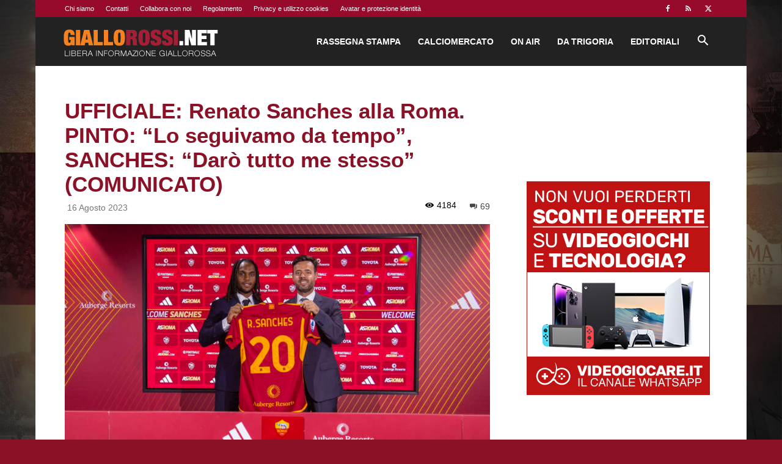

--- FILE ---
content_type: text/html; charset=UTF-8
request_url: https://www.giallorossi.net/ufficiale-renato-sanches-alla-roma-pinto-lo-seguivamo-da-tempo-sanches-daro-tutto-me-stesso-comunicato/
body_size: 425691
content:
<!doctype html >
<!--[if IE 8]>    <html class="ie8" lang="en"> <![endif]-->
<!--[if IE 9]>    <html class="ie9" lang="en"> <![endif]-->
<!--[if gt IE 8]><!--> <html lang="it-IT"> <!--<![endif]-->
<head>
    <title>UFFICIALE: Renato Sanches alla Roma. PINTO: “Lo seguivamo da tempo”, SANCHES: &quot;Darò tutto me stesso&quot; (COMUNICATO)</title>
    <meta charset="UTF-8" />
    <meta name="viewport" content="width=device-width, initial-scale=1.0">
    <link rel="pingback" href="https://www.giallorossi.net/xmlrpc.php" />
    <meta name='robots' content='index, follow, max-image-preview:large, max-snippet:-1, max-video-preview:-1' />
<link rel="icon" type="image/png" href="https://www.giallorossi.net/wp-content/uploads/2019/10/favicon.png"><link rel="apple-touch-icon" sizes="152x152" href="https://www.giallorossi.net/wp-content/uploads/2019/12/ico152-tr.png"/>
	<!-- This site is optimized with the Yoast SEO plugin v26.6 - https://yoast.com/wordpress/plugins/seo/ -->
	<meta name="description" content="UFFICIALE: Renato Sanches alla Roma. PINTO: “Lo seguivamo da tempo”, SANCHES: &quot;Darò tutto me stesso&quot; (COMUNICATO) - Calciomercato" />
	<link rel="canonical" href="https://www.giallorossi.net/ufficiale-renato-sanches-alla-roma-pinto-lo-seguivamo-da-tempo-sanches-daro-tutto-me-stesso-comunicato/" />
	<meta property="og:locale" content="it_IT" />
	<meta property="og:type" content="article" />
	<meta property="og:title" content="UFFICIALE: Renato Sanches alla Roma. PINTO: “Lo seguivamo da tempo”, SANCHES: &quot;Darò tutto me stesso&quot; (COMUNICATO)" />
	<meta property="og:description" content="UFFICIALE: Renato Sanches alla Roma. PINTO: “Lo seguivamo da tempo”, SANCHES: &quot;Darò tutto me stesso&quot; (COMUNICATO) - Calciomercato" />
	<meta property="og:url" content="https://www.giallorossi.net/ufficiale-renato-sanches-alla-roma-pinto-lo-seguivamo-da-tempo-sanches-daro-tutto-me-stesso-comunicato/" />
	<meta property="og:site_name" content="Giallorossi.net | Notizie AS Roma, Calciomercato ed Esclusive" />
	<meta property="article:publisher" content="https://www.facebook.com/Giallorossi.net" />
	<meta property="article:published_time" content="2023-08-16T10:21:55+00:00" />
	<meta property="article:modified_time" content="2023-08-16T14:08:27+00:00" />
	<meta property="og:image" content="https://www.giallorossi.net/wp-content/uploads/2023/08/sanches-pinto-maglia-2.jpg" />
	<meta property="og:image:width" content="1200" />
	<meta property="og:image:height" content="675" />
	<meta property="og:image:type" content="image/jpeg" />
	<meta name="author" content="Giallorossi.net" />
	<meta name="twitter:card" content="summary_large_image" />
	<meta name="twitter:creator" content="@g_iallorossi" />
	<meta name="twitter:site" content="@g_iallorossi" />
	<meta name="twitter:label1" content="Scritto da" />
	<meta name="twitter:data1" content="Giallorossi.net" />
	<meta name="twitter:label2" content="Tempo di lettura stimato" />
	<meta name="twitter:data2" content="2 minuti" />
	<script type="application/ld+json" class="yoast-schema-graph">{"@context":"https://schema.org","@graph":[{"@type":"Article","@id":"https://www.giallorossi.net/ufficiale-renato-sanches-alla-roma-pinto-lo-seguivamo-da-tempo-sanches-daro-tutto-me-stesso-comunicato/#article","isPartOf":{"@id":"https://www.giallorossi.net/ufficiale-renato-sanches-alla-roma-pinto-lo-seguivamo-da-tempo-sanches-daro-tutto-me-stesso-comunicato/"},"author":{"name":"Giallorossi.net","@id":"https://www.giallorossi.net/#/schema/person/66c78ba8553544ef6276f4482bf2b9b7"},"headline":"UFFICIALE: Renato Sanches alla Roma. PINTO: “Lo seguivamo da tempo”, SANCHES: &#8220;Darò tutto me stesso&#8221; (COMUNICATO)","datePublished":"2023-08-16T10:21:55+00:00","dateModified":"2023-08-16T14:08:27+00:00","mainEntityOfPage":{"@id":"https://www.giallorossi.net/ufficiale-renato-sanches-alla-roma-pinto-lo-seguivamo-da-tempo-sanches-daro-tutto-me-stesso-comunicato/"},"wordCount":274,"commentCount":69,"publisher":{"@id":"https://www.giallorossi.net/#organization"},"image":{"@id":"https://www.giallorossi.net/ufficiale-renato-sanches-alla-roma-pinto-lo-seguivamo-da-tempo-sanches-daro-tutto-me-stesso-comunicato/#primaryimage"},"thumbnailUrl":"https://www.giallorossi.net/wp-content/uploads/2023/08/sanches-pinto-maglia-2.jpg","articleSection":["Calciomercato","I nostri articoli"],"inLanguage":"it-IT","potentialAction":[{"@type":"CommentAction","name":"Comment","target":["https://www.giallorossi.net/ufficiale-renato-sanches-alla-roma-pinto-lo-seguivamo-da-tempo-sanches-daro-tutto-me-stesso-comunicato/#respond"]}]},{"@type":"WebPage","@id":"https://www.giallorossi.net/ufficiale-renato-sanches-alla-roma-pinto-lo-seguivamo-da-tempo-sanches-daro-tutto-me-stesso-comunicato/","url":"https://www.giallorossi.net/ufficiale-renato-sanches-alla-roma-pinto-lo-seguivamo-da-tempo-sanches-daro-tutto-me-stesso-comunicato/","name":"UFFICIALE: Renato Sanches alla Roma. PINTO: “Lo seguivamo da tempo”, SANCHES: \"Darò tutto me stesso\" (COMUNICATO)","isPartOf":{"@id":"https://www.giallorossi.net/#website"},"primaryImageOfPage":{"@id":"https://www.giallorossi.net/ufficiale-renato-sanches-alla-roma-pinto-lo-seguivamo-da-tempo-sanches-daro-tutto-me-stesso-comunicato/#primaryimage"},"image":{"@id":"https://www.giallorossi.net/ufficiale-renato-sanches-alla-roma-pinto-lo-seguivamo-da-tempo-sanches-daro-tutto-me-stesso-comunicato/#primaryimage"},"thumbnailUrl":"https://www.giallorossi.net/wp-content/uploads/2023/08/sanches-pinto-maglia-2.jpg","datePublished":"2023-08-16T10:21:55+00:00","dateModified":"2023-08-16T14:08:27+00:00","description":"UFFICIALE: Renato Sanches alla Roma. PINTO: “Lo seguivamo da tempo”, SANCHES: \"Darò tutto me stesso\" (COMUNICATO) - Calciomercato","breadcrumb":{"@id":"https://www.giallorossi.net/ufficiale-renato-sanches-alla-roma-pinto-lo-seguivamo-da-tempo-sanches-daro-tutto-me-stesso-comunicato/#breadcrumb"},"inLanguage":"it-IT","potentialAction":[{"@type":"ReadAction","target":["https://www.giallorossi.net/ufficiale-renato-sanches-alla-roma-pinto-lo-seguivamo-da-tempo-sanches-daro-tutto-me-stesso-comunicato/"]}]},{"@type":"ImageObject","inLanguage":"it-IT","@id":"https://www.giallorossi.net/ufficiale-renato-sanches-alla-roma-pinto-lo-seguivamo-da-tempo-sanches-daro-tutto-me-stesso-comunicato/#primaryimage","url":"https://www.giallorossi.net/wp-content/uploads/2023/08/sanches-pinto-maglia-2.jpg","contentUrl":"https://www.giallorossi.net/wp-content/uploads/2023/08/sanches-pinto-maglia-2.jpg","width":1200,"height":675},{"@type":"BreadcrumbList","@id":"https://www.giallorossi.net/ufficiale-renato-sanches-alla-roma-pinto-lo-seguivamo-da-tempo-sanches-daro-tutto-me-stesso-comunicato/#breadcrumb","itemListElement":[{"@type":"ListItem","position":1,"name":"Home","item":"https://www.giallorossi.net/"},{"@type":"ListItem","position":2,"name":"UFFICIALE: Renato Sanches alla Roma. PINTO: “Lo seguivamo da tempo”, SANCHES: &#8220;Darò tutto me stesso&#8221; (COMUNICATO)"}]},{"@type":"WebSite","@id":"https://www.giallorossi.net/#website","url":"https://www.giallorossi.net/","name":"Giallorossi.net: Notizie AS Roma, Calciomercato ed Esclusive","description":"Ultime notizie AS Roma: calciomercato, formazioni, risultati, video, cronaca, interviste e aggiornamenti in tempo reale","publisher":{"@id":"https://www.giallorossi.net/#organization"},"potentialAction":[{"@type":"SearchAction","target":{"@type":"EntryPoint","urlTemplate":"https://www.giallorossi.net/?s={search_term_string}"},"query-input":{"@type":"PropertyValueSpecification","valueRequired":true,"valueName":"search_term_string"}}],"inLanguage":"it-IT"},{"@type":"Organization","@id":"https://www.giallorossi.net/#organization","name":"Giallorossi.net: Notizie AS Roma, Calciomercato ed Esclusive","url":"https://www.giallorossi.net/","logo":{"@type":"ImageObject","inLanguage":"it-IT","@id":"https://www.giallorossi.net/#/schema/logo/image/","url":"https://www.giallorossi.net/wp-content/uploads/2012/09/logo-gr.jpg","contentUrl":"https://www.giallorossi.net/wp-content/uploads/2012/09/logo-gr.jpg","width":436,"height":436,"caption":"Giallorossi.net: Notizie AS Roma, Calciomercato ed Esclusive"},"image":{"@id":"https://www.giallorossi.net/#/schema/logo/image/"},"sameAs":["https://www.facebook.com/Giallorossi.net","https://x.com/g_iallorossi"]},{"@type":"Person","@id":"https://www.giallorossi.net/#/schema/person/66c78ba8553544ef6276f4482bf2b9b7","name":"Giallorossi.net","image":{"@type":"ImageObject","inLanguage":"it-IT","@id":"https://www.giallorossi.net/#/schema/person/image/","url":"https://secure.gravatar.com/avatar/e5fd3aec46d5d68245c8849dfea2e1beb8dd9be8e52005a5398a7bb4f41f6fbe?s=96&d=mm&r=g","contentUrl":"https://secure.gravatar.com/avatar/e5fd3aec46d5d68245c8849dfea2e1beb8dd9be8e52005a5398a7bb4f41f6fbe?s=96&d=mm&r=g","caption":"Giallorossi.net"},"description":"Editore, Project Manager, Art Director.","sameAs":["http://www.giallorossi.net"],"url":"https://www.giallorossi.net/author/fabio/"}]}</script>
	<!-- / Yoast SEO plugin. -->


<link rel="alternate" type="application/rss+xml" title="Giallorossi.net | Notizie AS Roma, Calciomercato ed Esclusive &raquo; Feed" href="https://www.giallorossi.net/feed/" />
<link rel="alternate" type="application/rss+xml" title="Giallorossi.net | Notizie AS Roma, Calciomercato ed Esclusive &raquo; Feed dei commenti" href="https://www.giallorossi.net/comments/feed/" />
<link rel="alternate" type="application/rss+xml" title="Giallorossi.net | Notizie AS Roma, Calciomercato ed Esclusive &raquo; UFFICIALE: Renato Sanches alla Roma. PINTO: “Lo seguivamo da tempo”, SANCHES: &#8220;Darò tutto me stesso&#8221; (COMUNICATO) Feed dei commenti" href="https://www.giallorossi.net/ufficiale-renato-sanches-alla-roma-pinto-lo-seguivamo-da-tempo-sanches-daro-tutto-me-stesso-comunicato/feed/" />
<link rel="alternate" title="oEmbed (JSON)" type="application/json+oembed" href="https://www.giallorossi.net/wp-json/oembed/1.0/embed?url=https%3A%2F%2Fwww.giallorossi.net%2Fufficiale-renato-sanches-alla-roma-pinto-lo-seguivamo-da-tempo-sanches-daro-tutto-me-stesso-comunicato%2F" />
<link rel="alternate" title="oEmbed (XML)" type="text/xml+oembed" href="https://www.giallorossi.net/wp-json/oembed/1.0/embed?url=https%3A%2F%2Fwww.giallorossi.net%2Fufficiale-renato-sanches-alla-roma-pinto-lo-seguivamo-da-tempo-sanches-daro-tutto-me-stesso-comunicato%2F&#038;format=xml" />
<style id='wp-img-auto-sizes-contain-inline-css' type='text/css'>
img:is([sizes=auto i],[sizes^="auto," i]){contain-intrinsic-size:3000px 1500px}
/*# sourceURL=wp-img-auto-sizes-contain-inline-css */
</style>
<style id='wp-emoji-styles-inline-css' type='text/css'>

	img.wp-smiley, img.emoji {
		display: inline !important;
		border: none !important;
		box-shadow: none !important;
		height: 1em !important;
		width: 1em !important;
		margin: 0 0.07em !important;
		vertical-align: -0.1em !important;
		background: none !important;
		padding: 0 !important;
	}
/*# sourceURL=wp-emoji-styles-inline-css */
</style>
<style id='wp-block-library-inline-css' type='text/css'>
:root{--wp-block-synced-color:#7a00df;--wp-block-synced-color--rgb:122,0,223;--wp-bound-block-color:var(--wp-block-synced-color);--wp-editor-canvas-background:#ddd;--wp-admin-theme-color:#007cba;--wp-admin-theme-color--rgb:0,124,186;--wp-admin-theme-color-darker-10:#006ba1;--wp-admin-theme-color-darker-10--rgb:0,107,160.5;--wp-admin-theme-color-darker-20:#005a87;--wp-admin-theme-color-darker-20--rgb:0,90,135;--wp-admin-border-width-focus:2px}@media (min-resolution:192dpi){:root{--wp-admin-border-width-focus:1.5px}}.wp-element-button{cursor:pointer}:root .has-very-light-gray-background-color{background-color:#eee}:root .has-very-dark-gray-background-color{background-color:#313131}:root .has-very-light-gray-color{color:#eee}:root .has-very-dark-gray-color{color:#313131}:root .has-vivid-green-cyan-to-vivid-cyan-blue-gradient-background{background:linear-gradient(135deg,#00d084,#0693e3)}:root .has-purple-crush-gradient-background{background:linear-gradient(135deg,#34e2e4,#4721fb 50%,#ab1dfe)}:root .has-hazy-dawn-gradient-background{background:linear-gradient(135deg,#faaca8,#dad0ec)}:root .has-subdued-olive-gradient-background{background:linear-gradient(135deg,#fafae1,#67a671)}:root .has-atomic-cream-gradient-background{background:linear-gradient(135deg,#fdd79a,#004a59)}:root .has-nightshade-gradient-background{background:linear-gradient(135deg,#330968,#31cdcf)}:root .has-midnight-gradient-background{background:linear-gradient(135deg,#020381,#2874fc)}:root{--wp--preset--font-size--normal:16px;--wp--preset--font-size--huge:42px}.has-regular-font-size{font-size:1em}.has-larger-font-size{font-size:2.625em}.has-normal-font-size{font-size:var(--wp--preset--font-size--normal)}.has-huge-font-size{font-size:var(--wp--preset--font-size--huge)}.has-text-align-center{text-align:center}.has-text-align-left{text-align:left}.has-text-align-right{text-align:right}.has-fit-text{white-space:nowrap!important}#end-resizable-editor-section{display:none}.aligncenter{clear:both}.items-justified-left{justify-content:flex-start}.items-justified-center{justify-content:center}.items-justified-right{justify-content:flex-end}.items-justified-space-between{justify-content:space-between}.screen-reader-text{border:0;clip-path:inset(50%);height:1px;margin:-1px;overflow:hidden;padding:0;position:absolute;width:1px;word-wrap:normal!important}.screen-reader-text:focus{background-color:#ddd;clip-path:none;color:#444;display:block;font-size:1em;height:auto;left:5px;line-height:normal;padding:15px 23px 14px;text-decoration:none;top:5px;width:auto;z-index:100000}html :where(.has-border-color){border-style:solid}html :where([style*=border-top-color]){border-top-style:solid}html :where([style*=border-right-color]){border-right-style:solid}html :where([style*=border-bottom-color]){border-bottom-style:solid}html :where([style*=border-left-color]){border-left-style:solid}html :where([style*=border-width]){border-style:solid}html :where([style*=border-top-width]){border-top-style:solid}html :where([style*=border-right-width]){border-right-style:solid}html :where([style*=border-bottom-width]){border-bottom-style:solid}html :where([style*=border-left-width]){border-left-style:solid}html :where(img[class*=wp-image-]){height:auto;max-width:100%}:where(figure){margin:0 0 1em}html :where(.is-position-sticky){--wp-admin--admin-bar--position-offset:var(--wp-admin--admin-bar--height,0px)}@media screen and (max-width:600px){html :where(.is-position-sticky){--wp-admin--admin-bar--position-offset:0px}}

/*# sourceURL=wp-block-library-inline-css */
</style><style id='global-styles-inline-css' type='text/css'>
:root{--wp--preset--aspect-ratio--square: 1;--wp--preset--aspect-ratio--4-3: 4/3;--wp--preset--aspect-ratio--3-4: 3/4;--wp--preset--aspect-ratio--3-2: 3/2;--wp--preset--aspect-ratio--2-3: 2/3;--wp--preset--aspect-ratio--16-9: 16/9;--wp--preset--aspect-ratio--9-16: 9/16;--wp--preset--color--black: #000000;--wp--preset--color--cyan-bluish-gray: #abb8c3;--wp--preset--color--white: #ffffff;--wp--preset--color--pale-pink: #f78da7;--wp--preset--color--vivid-red: #cf2e2e;--wp--preset--color--luminous-vivid-orange: #ff6900;--wp--preset--color--luminous-vivid-amber: #fcb900;--wp--preset--color--light-green-cyan: #7bdcb5;--wp--preset--color--vivid-green-cyan: #00d084;--wp--preset--color--pale-cyan-blue: #8ed1fc;--wp--preset--color--vivid-cyan-blue: #0693e3;--wp--preset--color--vivid-purple: #9b51e0;--wp--preset--gradient--vivid-cyan-blue-to-vivid-purple: linear-gradient(135deg,rgb(6,147,227) 0%,rgb(155,81,224) 100%);--wp--preset--gradient--light-green-cyan-to-vivid-green-cyan: linear-gradient(135deg,rgb(122,220,180) 0%,rgb(0,208,130) 100%);--wp--preset--gradient--luminous-vivid-amber-to-luminous-vivid-orange: linear-gradient(135deg,rgb(252,185,0) 0%,rgb(255,105,0) 100%);--wp--preset--gradient--luminous-vivid-orange-to-vivid-red: linear-gradient(135deg,rgb(255,105,0) 0%,rgb(207,46,46) 100%);--wp--preset--gradient--very-light-gray-to-cyan-bluish-gray: linear-gradient(135deg,rgb(238,238,238) 0%,rgb(169,184,195) 100%);--wp--preset--gradient--cool-to-warm-spectrum: linear-gradient(135deg,rgb(74,234,220) 0%,rgb(151,120,209) 20%,rgb(207,42,186) 40%,rgb(238,44,130) 60%,rgb(251,105,98) 80%,rgb(254,248,76) 100%);--wp--preset--gradient--blush-light-purple: linear-gradient(135deg,rgb(255,206,236) 0%,rgb(152,150,240) 100%);--wp--preset--gradient--blush-bordeaux: linear-gradient(135deg,rgb(254,205,165) 0%,rgb(254,45,45) 50%,rgb(107,0,62) 100%);--wp--preset--gradient--luminous-dusk: linear-gradient(135deg,rgb(255,203,112) 0%,rgb(199,81,192) 50%,rgb(65,88,208) 100%);--wp--preset--gradient--pale-ocean: linear-gradient(135deg,rgb(255,245,203) 0%,rgb(182,227,212) 50%,rgb(51,167,181) 100%);--wp--preset--gradient--electric-grass: linear-gradient(135deg,rgb(202,248,128) 0%,rgb(113,206,126) 100%);--wp--preset--gradient--midnight: linear-gradient(135deg,rgb(2,3,129) 0%,rgb(40,116,252) 100%);--wp--preset--font-size--small: 11px;--wp--preset--font-size--medium: 20px;--wp--preset--font-size--large: 32px;--wp--preset--font-size--x-large: 42px;--wp--preset--font-size--regular: 15px;--wp--preset--font-size--larger: 50px;--wp--preset--spacing--20: 0.44rem;--wp--preset--spacing--30: 0.67rem;--wp--preset--spacing--40: 1rem;--wp--preset--spacing--50: 1.5rem;--wp--preset--spacing--60: 2.25rem;--wp--preset--spacing--70: 3.38rem;--wp--preset--spacing--80: 5.06rem;--wp--preset--shadow--natural: 6px 6px 9px rgba(0, 0, 0, 0.2);--wp--preset--shadow--deep: 12px 12px 50px rgba(0, 0, 0, 0.4);--wp--preset--shadow--sharp: 6px 6px 0px rgba(0, 0, 0, 0.2);--wp--preset--shadow--outlined: 6px 6px 0px -3px rgb(255, 255, 255), 6px 6px rgb(0, 0, 0);--wp--preset--shadow--crisp: 6px 6px 0px rgb(0, 0, 0);}:where(.is-layout-flex){gap: 0.5em;}:where(.is-layout-grid){gap: 0.5em;}body .is-layout-flex{display: flex;}.is-layout-flex{flex-wrap: wrap;align-items: center;}.is-layout-flex > :is(*, div){margin: 0;}body .is-layout-grid{display: grid;}.is-layout-grid > :is(*, div){margin: 0;}:where(.wp-block-columns.is-layout-flex){gap: 2em;}:where(.wp-block-columns.is-layout-grid){gap: 2em;}:where(.wp-block-post-template.is-layout-flex){gap: 1.25em;}:where(.wp-block-post-template.is-layout-grid){gap: 1.25em;}.has-black-color{color: var(--wp--preset--color--black) !important;}.has-cyan-bluish-gray-color{color: var(--wp--preset--color--cyan-bluish-gray) !important;}.has-white-color{color: var(--wp--preset--color--white) !important;}.has-pale-pink-color{color: var(--wp--preset--color--pale-pink) !important;}.has-vivid-red-color{color: var(--wp--preset--color--vivid-red) !important;}.has-luminous-vivid-orange-color{color: var(--wp--preset--color--luminous-vivid-orange) !important;}.has-luminous-vivid-amber-color{color: var(--wp--preset--color--luminous-vivid-amber) !important;}.has-light-green-cyan-color{color: var(--wp--preset--color--light-green-cyan) !important;}.has-vivid-green-cyan-color{color: var(--wp--preset--color--vivid-green-cyan) !important;}.has-pale-cyan-blue-color{color: var(--wp--preset--color--pale-cyan-blue) !important;}.has-vivid-cyan-blue-color{color: var(--wp--preset--color--vivid-cyan-blue) !important;}.has-vivid-purple-color{color: var(--wp--preset--color--vivid-purple) !important;}.has-black-background-color{background-color: var(--wp--preset--color--black) !important;}.has-cyan-bluish-gray-background-color{background-color: var(--wp--preset--color--cyan-bluish-gray) !important;}.has-white-background-color{background-color: var(--wp--preset--color--white) !important;}.has-pale-pink-background-color{background-color: var(--wp--preset--color--pale-pink) !important;}.has-vivid-red-background-color{background-color: var(--wp--preset--color--vivid-red) !important;}.has-luminous-vivid-orange-background-color{background-color: var(--wp--preset--color--luminous-vivid-orange) !important;}.has-luminous-vivid-amber-background-color{background-color: var(--wp--preset--color--luminous-vivid-amber) !important;}.has-light-green-cyan-background-color{background-color: var(--wp--preset--color--light-green-cyan) !important;}.has-vivid-green-cyan-background-color{background-color: var(--wp--preset--color--vivid-green-cyan) !important;}.has-pale-cyan-blue-background-color{background-color: var(--wp--preset--color--pale-cyan-blue) !important;}.has-vivid-cyan-blue-background-color{background-color: var(--wp--preset--color--vivid-cyan-blue) !important;}.has-vivid-purple-background-color{background-color: var(--wp--preset--color--vivid-purple) !important;}.has-black-border-color{border-color: var(--wp--preset--color--black) !important;}.has-cyan-bluish-gray-border-color{border-color: var(--wp--preset--color--cyan-bluish-gray) !important;}.has-white-border-color{border-color: var(--wp--preset--color--white) !important;}.has-pale-pink-border-color{border-color: var(--wp--preset--color--pale-pink) !important;}.has-vivid-red-border-color{border-color: var(--wp--preset--color--vivid-red) !important;}.has-luminous-vivid-orange-border-color{border-color: var(--wp--preset--color--luminous-vivid-orange) !important;}.has-luminous-vivid-amber-border-color{border-color: var(--wp--preset--color--luminous-vivid-amber) !important;}.has-light-green-cyan-border-color{border-color: var(--wp--preset--color--light-green-cyan) !important;}.has-vivid-green-cyan-border-color{border-color: var(--wp--preset--color--vivid-green-cyan) !important;}.has-pale-cyan-blue-border-color{border-color: var(--wp--preset--color--pale-cyan-blue) !important;}.has-vivid-cyan-blue-border-color{border-color: var(--wp--preset--color--vivid-cyan-blue) !important;}.has-vivid-purple-border-color{border-color: var(--wp--preset--color--vivid-purple) !important;}.has-vivid-cyan-blue-to-vivid-purple-gradient-background{background: var(--wp--preset--gradient--vivid-cyan-blue-to-vivid-purple) !important;}.has-light-green-cyan-to-vivid-green-cyan-gradient-background{background: var(--wp--preset--gradient--light-green-cyan-to-vivid-green-cyan) !important;}.has-luminous-vivid-amber-to-luminous-vivid-orange-gradient-background{background: var(--wp--preset--gradient--luminous-vivid-amber-to-luminous-vivid-orange) !important;}.has-luminous-vivid-orange-to-vivid-red-gradient-background{background: var(--wp--preset--gradient--luminous-vivid-orange-to-vivid-red) !important;}.has-very-light-gray-to-cyan-bluish-gray-gradient-background{background: var(--wp--preset--gradient--very-light-gray-to-cyan-bluish-gray) !important;}.has-cool-to-warm-spectrum-gradient-background{background: var(--wp--preset--gradient--cool-to-warm-spectrum) !important;}.has-blush-light-purple-gradient-background{background: var(--wp--preset--gradient--blush-light-purple) !important;}.has-blush-bordeaux-gradient-background{background: var(--wp--preset--gradient--blush-bordeaux) !important;}.has-luminous-dusk-gradient-background{background: var(--wp--preset--gradient--luminous-dusk) !important;}.has-pale-ocean-gradient-background{background: var(--wp--preset--gradient--pale-ocean) !important;}.has-electric-grass-gradient-background{background: var(--wp--preset--gradient--electric-grass) !important;}.has-midnight-gradient-background{background: var(--wp--preset--gradient--midnight) !important;}.has-small-font-size{font-size: var(--wp--preset--font-size--small) !important;}.has-medium-font-size{font-size: var(--wp--preset--font-size--medium) !important;}.has-large-font-size{font-size: var(--wp--preset--font-size--large) !important;}.has-x-large-font-size{font-size: var(--wp--preset--font-size--x-large) !important;}
/*# sourceURL=global-styles-inline-css */
</style>

<style id='classic-theme-styles-inline-css' type='text/css'>
/*! This file is auto-generated */
.wp-block-button__link{color:#fff;background-color:#32373c;border-radius:9999px;box-shadow:none;text-decoration:none;padding:calc(.667em + 2px) calc(1.333em + 2px);font-size:1.125em}.wp-block-file__button{background:#32373c;color:#fff;text-decoration:none}
/*# sourceURL=/wp-includes/css/classic-themes.min.css */
</style>
<link rel='stylesheet' id='widgetopts-styles-css' href='https://www.giallorossi.net/wp-content/plugins/widget-options/assets/css/widget-options.css?ver=4.1.3' type='text/css' media='all' />
<link rel='stylesheet' id='wp-ulike-css' href='https://www.giallorossi.net/wp-content/plugins/wp-ulike/assets/css/wp-ulike.min.css?ver=4.8.2' type='text/css' media='all' />
<link rel='stylesheet' id='wp-ulike-pro-css' href='https://www.giallorossi.net/wp-content/plugins/wp-ulike-pro/public/assets/css/wp-ulike-pro.min.css?ver=2.0.0' type='text/css' media='all' />
<link rel='stylesheet' id='td-plugin-multi-purpose-css' href='https://www.giallorossi.net/wp-content/plugins/td-composer/td-multi-purpose/style.css?ver=7cd248d7ca13c255207c3f8b916c3f00' type='text/css' media='all' />
<link rel='stylesheet' id='td-theme-css' href='https://www.giallorossi.net/wp-content/themes/Newspaper/style.css?ver=12.7.3' type='text/css' media='all' />
<style id='td-theme-inline-css' type='text/css'>@media (max-width:767px){.td-header-desktop-wrap{display:none}}@media (min-width:767px){.td-header-mobile-wrap{display:none}}</style>
<link rel='stylesheet' id='__EPYT__style-css' href='https://www.giallorossi.net/wp-content/plugins/youtube-embed-plus/styles/ytprefs.min.css?ver=14.2.4' type='text/css' media='all' />
<style id='__EPYT__style-inline-css' type='text/css'>

                .epyt-gallery-thumb {
                        width: 33.333%;
                }
                
/*# sourceURL=__EPYT__style-inline-css */
</style>
<link rel='stylesheet' id='td-legacy-framework-front-style-css' href='https://www.giallorossi.net/wp-content/plugins/td-composer/legacy/Newspaper/assets/css/td_legacy_main.css?ver=7cd248d7ca13c255207c3f8b916c3f00' type='text/css' media='all' />
<link rel='stylesheet' id='td-standard-pack-framework-front-style-css' href='https://www.giallorossi.net/wp-content/plugins/td-standard-pack/Newspaper/assets/css/td_standard_pack_main.css?ver=c12e6da63ed2f212e87e44e5e9b9a302' type='text/css' media='all' />
<link rel='stylesheet' id='tdb_style_cloud_templates_front-css' href='https://www.giallorossi.net/wp-content/plugins/td-cloud-library/assets/css/tdb_main.css?ver=6127d3b6131f900b2e62bb855b13dc3b' type='text/css' media='all' />
<script type="text/javascript" src="https://www.giallorossi.net/wp-includes/js/jquery/jquery.min.js?ver=3.7.1" id="jquery-core-js"></script>
<script type="text/javascript" src="https://www.giallorossi.net/wp-includes/js/jquery/jquery-migrate.min.js?ver=3.4.1" id="jquery-migrate-js"></script>
<script type="text/javascript" id="__ytprefs__-js-extra">
/* <![CDATA[ */
var _EPYT_ = {"ajaxurl":"https://www.giallorossi.net/wp-admin/admin-ajax.php","security":"ee1e9016ba","gallery_scrolloffset":"20","eppathtoscripts":"https://www.giallorossi.net/wp-content/plugins/youtube-embed-plus/scripts/","eppath":"https://www.giallorossi.net/wp-content/plugins/youtube-embed-plus/","epresponsiveselector":"[\"iframe.__youtube_prefs_widget__\"]","epdovol":"1","version":"14.2.4","evselector":"iframe.__youtube_prefs__[src], iframe[src*=\"youtube.com/embed/\"], iframe[src*=\"youtube-nocookie.com/embed/\"]","ajax_compat":"","maxres_facade":"eager","ytapi_load":"light","pause_others":"","stopMobileBuffer":"1","facade_mode":"","not_live_on_channel":""};
//# sourceURL=__ytprefs__-js-extra
/* ]]> */
</script>
<script type="text/javascript" src="https://www.giallorossi.net/wp-content/plugins/youtube-embed-plus/scripts/ytprefs.min.js?ver=14.2.4" id="__ytprefs__-js"></script>
<link rel="https://api.w.org/" href="https://www.giallorossi.net/wp-json/" /><link rel="alternate" title="JSON" type="application/json" href="https://www.giallorossi.net/wp-json/wp/v2/posts/284967" /><link rel="EditURI" type="application/rsd+xml" title="RSD" href="https://www.giallorossi.net/xmlrpc.php?rsd" />
<meta name="generator" content="WordPress 6.9" />
<link rel='shortlink' href='https://www.giallorossi.net/?p=284967' />
    <script>
        window.tdb_global_vars = {"wpRestUrl":"https:\/\/www.giallorossi.net\/wp-json\/","permalinkStructure":"\/%postname%\/"};
        window.tdb_p_autoload_vars = {"isAjax":false,"isAdminBarShowing":false,"autoloadStatus":"off","origPostEditUrl":null};
    </script>
    
    <style id="tdb-global-colors">:root{--accent-color:#fff}</style>

    
	<link rel="amphtml" href="https://www.giallorossi.net/ufficiale-renato-sanches-alla-roma-pinto-lo-seguivamo-da-tempo-sanches-daro-tutto-me-stesso-comunicato/?amp">
<!-- JS generated by theme -->

<script type="text/javascript" id="td-generated-header-js">
    
    

	    var tdBlocksArray = []; //here we store all the items for the current page

	    // td_block class - each ajax block uses a object of this class for requests
	    function tdBlock() {
		    this.id = '';
		    this.block_type = 1; //block type id (1-234 etc)
		    this.atts = '';
		    this.td_column_number = '';
		    this.td_current_page = 1; //
		    this.post_count = 0; //from wp
		    this.found_posts = 0; //from wp
		    this.max_num_pages = 0; //from wp
		    this.td_filter_value = ''; //current live filter value
		    this.is_ajax_running = false;
		    this.td_user_action = ''; // load more or infinite loader (used by the animation)
		    this.header_color = '';
		    this.ajax_pagination_infinite_stop = ''; //show load more at page x
	    }

        // td_js_generator - mini detector
        ( function () {
            var htmlTag = document.getElementsByTagName("html")[0];

	        if ( navigator.userAgent.indexOf("MSIE 10.0") > -1 ) {
                htmlTag.className += ' ie10';
            }

            if ( !!navigator.userAgent.match(/Trident.*rv\:11\./) ) {
                htmlTag.className += ' ie11';
            }

	        if ( navigator.userAgent.indexOf("Edge") > -1 ) {
                htmlTag.className += ' ieEdge';
            }

            if ( /(iPad|iPhone|iPod)/g.test(navigator.userAgent) ) {
                htmlTag.className += ' td-md-is-ios';
            }

            var user_agent = navigator.userAgent.toLowerCase();
            if ( user_agent.indexOf("android") > -1 ) {
                htmlTag.className += ' td-md-is-android';
            }

            if ( -1 !== navigator.userAgent.indexOf('Mac OS X')  ) {
                htmlTag.className += ' td-md-is-os-x';
            }

            if ( /chrom(e|ium)/.test(navigator.userAgent.toLowerCase()) ) {
               htmlTag.className += ' td-md-is-chrome';
            }

            if ( -1 !== navigator.userAgent.indexOf('Firefox') ) {
                htmlTag.className += ' td-md-is-firefox';
            }

            if ( -1 !== navigator.userAgent.indexOf('Safari') && -1 === navigator.userAgent.indexOf('Chrome') ) {
                htmlTag.className += ' td-md-is-safari';
            }

            if( -1 !== navigator.userAgent.indexOf('IEMobile') ){
                htmlTag.className += ' td-md-is-iemobile';
            }

        })();

        var tdLocalCache = {};

        ( function () {
            "use strict";

            tdLocalCache = {
                data: {},
                remove: function (resource_id) {
                    delete tdLocalCache.data[resource_id];
                },
                exist: function (resource_id) {
                    return tdLocalCache.data.hasOwnProperty(resource_id) && tdLocalCache.data[resource_id] !== null;
                },
                get: function (resource_id) {
                    return tdLocalCache.data[resource_id];
                },
                set: function (resource_id, cachedData) {
                    tdLocalCache.remove(resource_id);
                    tdLocalCache.data[resource_id] = cachedData;
                }
            };
        })();

    
    
var td_viewport_interval_list=[{"limitBottom":767,"sidebarWidth":228},{"limitBottom":1018,"sidebarWidth":300},{"limitBottom":1140,"sidebarWidth":324}];
var tdc_is_installed="yes";
var tdc_domain_active=false;
var td_ajax_url="https:\/\/www.giallorossi.net\/wp-admin\/admin-ajax.php?td_theme_name=Newspaper&v=12.7.3";
var td_get_template_directory_uri="https:\/\/www.giallorossi.net\/wp-content\/plugins\/td-composer\/legacy\/common";
var tds_snap_menu="";
var tds_logo_on_sticky="";
var tds_header_style="6";
var td_please_wait="Per favore attendi...";
var td_email_user_pass_incorrect="Utente o password errata!";
var td_email_user_incorrect="Email o Username errati!";
var td_email_incorrect="Email non corretta!";
var td_user_incorrect="Username incorrect!";
var td_email_user_empty="Email or username empty!";
var td_pass_empty="Pass empty!";
var td_pass_pattern_incorrect="Invalid Pass Pattern!";
var td_retype_pass_incorrect="Retyped Pass incorrect!";
var tds_more_articles_on_post_enable="";
var tds_more_articles_on_post_time_to_wait="";
var tds_more_articles_on_post_pages_distance_from_top=0;
var tds_captcha="";
var tds_theme_color_site_wide="#8b1126";
var tds_smart_sidebar="";
var tdThemeName="Newspaper";
var tdThemeNameWl="Newspaper";
var td_magnific_popup_translation_tPrev="Precedente (Freccia Sinistra)";
var td_magnific_popup_translation_tNext="Successivo (tasto freccia destra)";
var td_magnific_popup_translation_tCounter="%curr% di %total%";
var td_magnific_popup_translation_ajax_tError="Il contenuto di %url% non pu\u00f2 essere caricato.";
var td_magnific_popup_translation_image_tError="L'immagine #%curr% non pu\u00f2 essere caricata";
var tdBlockNonce="800407a5d0";
var tdMobileMenu="enabled";
var tdMobileSearch="enabled";
var tdDateNamesI18n={"month_names":["Gennaio","Febbraio","Marzo","Aprile","Maggio","Giugno","Luglio","Agosto","Settembre","Ottobre","Novembre","Dicembre"],"month_names_short":["Gen","Feb","Mar","Apr","Mag","Giu","Lug","Ago","Set","Ott","Nov","Dic"],"day_names":["domenica","luned\u00ec","marted\u00ec","mercoled\u00ec","gioved\u00ec","venerd\u00ec","sabato"],"day_names_short":["Dom","Lun","Mar","Mer","Gio","Ven","Sab"]};
var td_w3_object_cache_enabled_for_wp_admin=false;
var tdb_modal_confirm="Save";
var tdb_modal_cancel="Cancel";
var tdb_modal_confirm_alt="Yes";
var tdb_modal_cancel_alt="No";
var td_deploy_mode="deploy";
var td_ad_background_click_link="";
var td_ad_background_click_target="";
</script>


<!-- Header style compiled by theme -->

<style>.td-page-content .widgettitle{color:#fff}.td-page-title,.td-category-title-holder .td-page-title{font-family:"Helvetica Neue",Helvetica,Arial,sans-serif;font-size:35px;line-height:40px;font-weight:bold}:root{--td_theme_color:#8b1126;--td_slider_text:rgba(139,17,38,0.7);--td_mobile_gradient_one_mob:#222222;--td_mobile_gradient_two_mob:#222222;--td_mobile_text_active_color:#d8941e;--td_page_title_color:#8b1126;--td_page_h_color:#8b1126}.td-header-style-12 .td-header-menu-wrap-full,.td-header-style-12 .td-affix,.td-grid-style-1.td-hover-1 .td-big-grid-post:hover .td-post-category,.td-grid-style-5.td-hover-1 .td-big-grid-post:hover .td-post-category,.td_category_template_3 .td-current-sub-category,.td_category_template_8 .td-category-header .td-category a.td-current-sub-category,.td_category_template_4 .td-category-siblings .td-category a:hover,.td_block_big_grid_9.td-grid-style-1 .td-post-category,.td_block_big_grid_9.td-grid-style-5 .td-post-category,.td-grid-style-6.td-hover-1 .td-module-thumb:after,.tdm-menu-active-style5 .td-header-menu-wrap .sf-menu>.current-menu-item>a,.tdm-menu-active-style5 .td-header-menu-wrap .sf-menu>.current-menu-ancestor>a,.tdm-menu-active-style5 .td-header-menu-wrap .sf-menu>.current-category-ancestor>a,.tdm-menu-active-style5 .td-header-menu-wrap .sf-menu>li>a:hover,.tdm-menu-active-style5 .td-header-menu-wrap .sf-menu>.sfHover>a{background-color:#8b1126}.td_mega_menu_sub_cats .cur-sub-cat,.td-mega-span h3 a:hover,.td_mod_mega_menu:hover .entry-title a,.header-search-wrap .result-msg a:hover,.td-header-top-menu .td-drop-down-search .td_module_wrap:hover .entry-title a,.td-header-top-menu .td-icon-search:hover,.td-header-wrap .result-msg a:hover,.top-header-menu li a:hover,.top-header-menu .current-menu-item>a,.top-header-menu .current-menu-ancestor>a,.top-header-menu .current-category-ancestor>a,.td-social-icon-wrap>a:hover,.td-header-sp-top-widget .td-social-icon-wrap a:hover,.td_mod_related_posts:hover h3>a,.td-post-template-11 .td-related-title .td-related-left:hover,.td-post-template-11 .td-related-title .td-related-right:hover,.td-post-template-11 .td-related-title .td-cur-simple-item,.td-post-template-11 .td_block_related_posts .td-next-prev-wrap a:hover,.td-category-header .td-pulldown-category-filter-link:hover,.td-category-siblings .td-subcat-dropdown a:hover,.td-category-siblings .td-subcat-dropdown a.td-current-sub-category,.footer-text-wrap .footer-email-wrap a,.footer-social-wrap a:hover,.td_module_17 .td-read-more a:hover,.td_module_18 .td-read-more a:hover,.td_module_19 .td-post-author-name a:hover,.td-pulldown-syle-2 .td-subcat-dropdown:hover .td-subcat-more span,.td-pulldown-syle-2 .td-subcat-dropdown:hover .td-subcat-more i,.td-pulldown-syle-3 .td-subcat-dropdown:hover .td-subcat-more span,.td-pulldown-syle-3 .td-subcat-dropdown:hover .td-subcat-more i,.tdm-menu-active-style3 .tdm-header.td-header-wrap .sf-menu>.current-category-ancestor>a,.tdm-menu-active-style3 .tdm-header.td-header-wrap .sf-menu>.current-menu-ancestor>a,.tdm-menu-active-style3 .tdm-header.td-header-wrap .sf-menu>.current-menu-item>a,.tdm-menu-active-style3 .tdm-header.td-header-wrap .sf-menu>.sfHover>a,.tdm-menu-active-style3 .tdm-header.td-header-wrap .sf-menu>li>a:hover{color:#8b1126}.td-mega-menu-page .wpb_content_element ul li a:hover,.td-theme-wrap .td-aj-search-results .td_module_wrap:hover .entry-title a,.td-theme-wrap .header-search-wrap .result-msg a:hover{color:#8b1126!important}.td_category_template_8 .td-category-header .td-category a.td-current-sub-category,.td_category_template_4 .td-category-siblings .td-category a:hover,.tdm-menu-active-style4 .tdm-header .sf-menu>.current-menu-item>a,.tdm-menu-active-style4 .tdm-header .sf-menu>.current-menu-ancestor>a,.tdm-menu-active-style4 .tdm-header .sf-menu>.current-category-ancestor>a,.tdm-menu-active-style4 .tdm-header .sf-menu>li>a:hover,.tdm-menu-active-style4 .tdm-header .sf-menu>.sfHover>a{border-color:#8b1126}.td-header-wrap .td-header-top-menu-full,.td-header-wrap .top-header-menu .sub-menu,.tdm-header-style-1.td-header-wrap .td-header-top-menu-full,.tdm-header-style-1.td-header-wrap .top-header-menu .sub-menu,.tdm-header-style-2.td-header-wrap .td-header-top-menu-full,.tdm-header-style-2.td-header-wrap .top-header-menu .sub-menu,.tdm-header-style-3.td-header-wrap .td-header-top-menu-full,.tdm-header-style-3.td-header-wrap .top-header-menu .sub-menu{background-color:#980a2b}.td-header-style-8 .td-header-top-menu-full{background-color:transparent}.td-header-style-8 .td-header-top-menu-full .td-header-top-menu{background-color:#980a2b;padding-left:15px;padding-right:15px}.td-header-wrap .td-header-top-menu-full .td-header-top-menu,.td-header-wrap .td-header-top-menu-full{border-bottom:none}.td-header-top-menu,.td-header-top-menu a,.td-header-wrap .td-header-top-menu-full .td-header-top-menu,.td-header-wrap .td-header-top-menu-full a,.td-header-style-8 .td-header-top-menu,.td-header-style-8 .td-header-top-menu a,.td-header-top-menu .td-drop-down-search .entry-title a{color:#ffffff}.td-header-wrap .td-header-menu-wrap-full,.td-header-menu-wrap.td-affix,.td-header-style-3 .td-header-main-menu,.td-header-style-3 .td-affix .td-header-main-menu,.td-header-style-4 .td-header-main-menu,.td-header-style-4 .td-affix .td-header-main-menu,.td-header-style-8 .td-header-menu-wrap.td-affix,.td-header-style-8 .td-header-top-menu-full{background-color:#222222}.td-boxed-layout .td-header-style-3 .td-header-menu-wrap,.td-boxed-layout .td-header-style-4 .td-header-menu-wrap,.td-header-style-3 .td_stretch_content .td-header-menu-wrap,.td-header-style-4 .td_stretch_content .td-header-menu-wrap{background-color:#222222!important}@media (min-width:1019px){.td-header-style-1 .td-header-sp-recs,.td-header-style-1 .td-header-sp-logo{margin-bottom:28px}}@media (min-width:768px) and (max-width:1018px){.td-header-style-1 .td-header-sp-recs,.td-header-style-1 .td-header-sp-logo{margin-bottom:14px}}.td-header-style-7 .td-header-top-menu{border-bottom:none}.td-header-wrap .td-header-menu-wrap .sf-menu>li>a,.td-header-wrap .td-header-menu-social .td-social-icon-wrap a,.td-header-style-4 .td-header-menu-social .td-social-icon-wrap i,.td-header-style-5 .td-header-menu-social .td-social-icon-wrap i,.td-header-style-6 .td-header-menu-social .td-social-icon-wrap i,.td-header-style-12 .td-header-menu-social .td-social-icon-wrap i,.td-header-wrap .header-search-wrap #td-header-search-button .td-icon-search{color:#ffffff}.td-header-wrap .td-header-menu-social+.td-search-wrapper #td-header-search-button:before{background-color:#ffffff}.post .td-post-header .entry-title{color:#8b1126}.td_module_15 .entry-title a{color:#8b1126}.td-post-content h1,.td-post-content h2,.td-post-content h3,.td-post-content h4,.td-post-content h5,.td-post-content h6{color:#8b1126}.post .td-post-header .entry-title{font-family:"Helvetica Neue",Helvetica,Arial,sans-serif}.td-post-template-default .td-post-header .entry-title{font-family:"Helvetica Neue",Helvetica,Arial,sans-serif;font-size:35px;line-height:40px;font-weight:bold}.td-sub-footer-copy{font-size:15px}body{background-color:#8b1126}.td-page-content .widgettitle{color:#fff}.td-page-title,.td-category-title-holder .td-page-title{font-family:"Helvetica Neue",Helvetica,Arial,sans-serif;font-size:35px;line-height:40px;font-weight:bold}:root{--td_theme_color:#8b1126;--td_slider_text:rgba(139,17,38,0.7);--td_mobile_gradient_one_mob:#222222;--td_mobile_gradient_two_mob:#222222;--td_mobile_text_active_color:#d8941e;--td_page_title_color:#8b1126;--td_page_h_color:#8b1126}.td-header-style-12 .td-header-menu-wrap-full,.td-header-style-12 .td-affix,.td-grid-style-1.td-hover-1 .td-big-grid-post:hover .td-post-category,.td-grid-style-5.td-hover-1 .td-big-grid-post:hover .td-post-category,.td_category_template_3 .td-current-sub-category,.td_category_template_8 .td-category-header .td-category a.td-current-sub-category,.td_category_template_4 .td-category-siblings .td-category a:hover,.td_block_big_grid_9.td-grid-style-1 .td-post-category,.td_block_big_grid_9.td-grid-style-5 .td-post-category,.td-grid-style-6.td-hover-1 .td-module-thumb:after,.tdm-menu-active-style5 .td-header-menu-wrap .sf-menu>.current-menu-item>a,.tdm-menu-active-style5 .td-header-menu-wrap .sf-menu>.current-menu-ancestor>a,.tdm-menu-active-style5 .td-header-menu-wrap .sf-menu>.current-category-ancestor>a,.tdm-menu-active-style5 .td-header-menu-wrap .sf-menu>li>a:hover,.tdm-menu-active-style5 .td-header-menu-wrap .sf-menu>.sfHover>a{background-color:#8b1126}.td_mega_menu_sub_cats .cur-sub-cat,.td-mega-span h3 a:hover,.td_mod_mega_menu:hover .entry-title a,.header-search-wrap .result-msg a:hover,.td-header-top-menu .td-drop-down-search .td_module_wrap:hover .entry-title a,.td-header-top-menu .td-icon-search:hover,.td-header-wrap .result-msg a:hover,.top-header-menu li a:hover,.top-header-menu .current-menu-item>a,.top-header-menu .current-menu-ancestor>a,.top-header-menu .current-category-ancestor>a,.td-social-icon-wrap>a:hover,.td-header-sp-top-widget .td-social-icon-wrap a:hover,.td_mod_related_posts:hover h3>a,.td-post-template-11 .td-related-title .td-related-left:hover,.td-post-template-11 .td-related-title .td-related-right:hover,.td-post-template-11 .td-related-title .td-cur-simple-item,.td-post-template-11 .td_block_related_posts .td-next-prev-wrap a:hover,.td-category-header .td-pulldown-category-filter-link:hover,.td-category-siblings .td-subcat-dropdown a:hover,.td-category-siblings .td-subcat-dropdown a.td-current-sub-category,.footer-text-wrap .footer-email-wrap a,.footer-social-wrap a:hover,.td_module_17 .td-read-more a:hover,.td_module_18 .td-read-more a:hover,.td_module_19 .td-post-author-name a:hover,.td-pulldown-syle-2 .td-subcat-dropdown:hover .td-subcat-more span,.td-pulldown-syle-2 .td-subcat-dropdown:hover .td-subcat-more i,.td-pulldown-syle-3 .td-subcat-dropdown:hover .td-subcat-more span,.td-pulldown-syle-3 .td-subcat-dropdown:hover .td-subcat-more i,.tdm-menu-active-style3 .tdm-header.td-header-wrap .sf-menu>.current-category-ancestor>a,.tdm-menu-active-style3 .tdm-header.td-header-wrap .sf-menu>.current-menu-ancestor>a,.tdm-menu-active-style3 .tdm-header.td-header-wrap .sf-menu>.current-menu-item>a,.tdm-menu-active-style3 .tdm-header.td-header-wrap .sf-menu>.sfHover>a,.tdm-menu-active-style3 .tdm-header.td-header-wrap .sf-menu>li>a:hover{color:#8b1126}.td-mega-menu-page .wpb_content_element ul li a:hover,.td-theme-wrap .td-aj-search-results .td_module_wrap:hover .entry-title a,.td-theme-wrap .header-search-wrap .result-msg a:hover{color:#8b1126!important}.td_category_template_8 .td-category-header .td-category a.td-current-sub-category,.td_category_template_4 .td-category-siblings .td-category a:hover,.tdm-menu-active-style4 .tdm-header .sf-menu>.current-menu-item>a,.tdm-menu-active-style4 .tdm-header .sf-menu>.current-menu-ancestor>a,.tdm-menu-active-style4 .tdm-header .sf-menu>.current-category-ancestor>a,.tdm-menu-active-style4 .tdm-header .sf-menu>li>a:hover,.tdm-menu-active-style4 .tdm-header .sf-menu>.sfHover>a{border-color:#8b1126}.td-header-wrap .td-header-top-menu-full,.td-header-wrap .top-header-menu .sub-menu,.tdm-header-style-1.td-header-wrap .td-header-top-menu-full,.tdm-header-style-1.td-header-wrap .top-header-menu .sub-menu,.tdm-header-style-2.td-header-wrap .td-header-top-menu-full,.tdm-header-style-2.td-header-wrap .top-header-menu .sub-menu,.tdm-header-style-3.td-header-wrap .td-header-top-menu-full,.tdm-header-style-3.td-header-wrap .top-header-menu .sub-menu{background-color:#980a2b}.td-header-style-8 .td-header-top-menu-full{background-color:transparent}.td-header-style-8 .td-header-top-menu-full .td-header-top-menu{background-color:#980a2b;padding-left:15px;padding-right:15px}.td-header-wrap .td-header-top-menu-full .td-header-top-menu,.td-header-wrap .td-header-top-menu-full{border-bottom:none}.td-header-top-menu,.td-header-top-menu a,.td-header-wrap .td-header-top-menu-full .td-header-top-menu,.td-header-wrap .td-header-top-menu-full a,.td-header-style-8 .td-header-top-menu,.td-header-style-8 .td-header-top-menu a,.td-header-top-menu .td-drop-down-search .entry-title a{color:#ffffff}.td-header-wrap .td-header-menu-wrap-full,.td-header-menu-wrap.td-affix,.td-header-style-3 .td-header-main-menu,.td-header-style-3 .td-affix .td-header-main-menu,.td-header-style-4 .td-header-main-menu,.td-header-style-4 .td-affix .td-header-main-menu,.td-header-style-8 .td-header-menu-wrap.td-affix,.td-header-style-8 .td-header-top-menu-full{background-color:#222222}.td-boxed-layout .td-header-style-3 .td-header-menu-wrap,.td-boxed-layout .td-header-style-4 .td-header-menu-wrap,.td-header-style-3 .td_stretch_content .td-header-menu-wrap,.td-header-style-4 .td_stretch_content .td-header-menu-wrap{background-color:#222222!important}@media (min-width:1019px){.td-header-style-1 .td-header-sp-recs,.td-header-style-1 .td-header-sp-logo{margin-bottom:28px}}@media (min-width:768px) and (max-width:1018px){.td-header-style-1 .td-header-sp-recs,.td-header-style-1 .td-header-sp-logo{margin-bottom:14px}}.td-header-style-7 .td-header-top-menu{border-bottom:none}.td-header-wrap .td-header-menu-wrap .sf-menu>li>a,.td-header-wrap .td-header-menu-social .td-social-icon-wrap a,.td-header-style-4 .td-header-menu-social .td-social-icon-wrap i,.td-header-style-5 .td-header-menu-social .td-social-icon-wrap i,.td-header-style-6 .td-header-menu-social .td-social-icon-wrap i,.td-header-style-12 .td-header-menu-social .td-social-icon-wrap i,.td-header-wrap .header-search-wrap #td-header-search-button .td-icon-search{color:#ffffff}.td-header-wrap .td-header-menu-social+.td-search-wrapper #td-header-search-button:before{background-color:#ffffff}.post .td-post-header .entry-title{color:#8b1126}.td_module_15 .entry-title a{color:#8b1126}.td-post-content h1,.td-post-content h2,.td-post-content h3,.td-post-content h4,.td-post-content h5,.td-post-content h6{color:#8b1126}.post .td-post-header .entry-title{font-family:"Helvetica Neue",Helvetica,Arial,sans-serif}.td-post-template-default .td-post-header .entry-title{font-family:"Helvetica Neue",Helvetica,Arial,sans-serif;font-size:35px;line-height:40px;font-weight:bold}.td-sub-footer-copy{font-size:15px}</style>

    <!-- Google tag (gtag.js) -->
    <script async src="https://www.googletagmanager.com/gtag/js?id=G-CKQPETN1M2"></script>
    <script>
      window.dataLayer = window.dataLayer || [];
      function gtag(){dataLayer.push(arguments);}
      gtag('js', new Date());


      gtag('config', 'G-CKQPETN1M2');
      gtag('config', 'UA-38037679-1');  
    </script>
<style type="text/css">.ulp-form{max-width:480px!important;}</style>
<!-- Button style compiled by theme -->

<style>.tdm-btn-style1{background-color:#8b1126}.tdm-btn-style2:before{border-color:#8b1126}.tdm-btn-style2{color:#8b1126}.tdm-btn-style3{-webkit-box-shadow:0 2px 16px #8b1126;-moz-box-shadow:0 2px 16px #8b1126;box-shadow:0 2px 16px #8b1126}.tdm-btn-style3:hover{-webkit-box-shadow:0 4px 26px #8b1126;-moz-box-shadow:0 4px 26px #8b1126;box-shadow:0 4px 26px #8b1126}</style>

	<style id="tdw-css-placeholder"></style></head>

<body class="wp-singular post-template-default single single-post postid-284967 single-format-standard wp-theme-Newspaper td-standard-pack ufficiale-renato-sanches-alla-roma-pinto-lo-seguivamo-da-tempo-sanches-daro-tutto-me-stesso-comunicato global-block-template-1 td-boxed-layout" itemscope="itemscope" itemtype="https://schema.org/WebPage">

<div class="td-scroll-up" data-style="style1"><i class="td-icon-menu-up"></i></div>
    <div class="td-menu-background" style="visibility:hidden"></div>
<div id="td-mobile-nav" style="visibility:hidden">
    <div class="td-mobile-container">
        <!-- mobile menu top section -->
        <div class="td-menu-socials-wrap">
            <!-- socials -->
            <div class="td-menu-socials">
                
        <span class="td-social-icon-wrap">
            <a target="_blank" href="https://www.facebook.com/pages/Giallorossinet/103400716508090" title="Facebook">
                <i class="td-icon-font td-icon-facebook"></i>
                <span style="display: none">Facebook</span>
            </a>
        </span>
        <span class="td-social-icon-wrap">
            <a target="_blank" href="http://www.giallorossi.net/feed" title="RSS">
                <i class="td-icon-font td-icon-rss"></i>
                <span style="display: none">RSS</span>
            </a>
        </span>
        <span class="td-social-icon-wrap">
            <a target="_blank" href="https://twitter.com/g_iallorossi" title="Twitter">
                <i class="td-icon-font td-icon-twitter"></i>
                <span style="display: none">Twitter</span>
            </a>
        </span>            </div>
            <!-- close button -->
            <div class="td-mobile-close">
                <span><i class="td-icon-close-mobile"></i></span>
            </div>
        </div>

        <!-- login section -->
        
        <!-- menu section -->
        <div class="td-mobile-content">
            <div class="menu-header-container"><ul id="menu-header" class="td-mobile-main-menu"><li id="menu-item-207808" class="menu-item menu-item-type-taxonomy menu-item-object-category menu-item-first menu-item-207808"><a href="https://www.giallorossi.net/category/rassegna/">Rassegna stampa</a></li>
<li id="menu-item-207809" class="menu-item menu-item-type-taxonomy menu-item-object-category current-post-ancestor current-menu-parent current-post-parent menu-item-207809"><a href="https://www.giallorossi.net/category/calciomercato/">Calciomercato</a></li>
<li id="menu-item-207810" class="menu-item menu-item-type-taxonomy menu-item-object-category menu-item-207810"><a href="https://www.giallorossi.net/category/onair/">On Air</a></li>
<li id="menu-item-207811" class="menu-item menu-item-type-taxonomy menu-item-object-category menu-item-207811"><a href="https://www.giallorossi.net/category/trigoria/">Da Trigoria</a></li>
<li id="menu-item-207812" class="menu-item menu-item-type-taxonomy menu-item-object-category menu-item-207812"><a href="https://www.giallorossi.net/category/editoriali/">Editoriali</a></li>
</ul></div>        </div>
    </div>

    <!-- register/login section -->
    </div><div class="td-search-background" style="visibility:hidden"></div>
<div class="td-search-wrap-mob" style="visibility:hidden">
	<div class="td-drop-down-search">
		<form method="get" class="td-search-form" action="https://www.giallorossi.net/">
			<!-- close button -->
			<div class="td-search-close">
				<span><i class="td-icon-close-mobile"></i></span>
			</div>
			<div role="search" class="td-search-input">
				<span>Cerca</span>
				<input id="td-header-search-mob" type="text" value="" name="s" autocomplete="off" />
			</div>
		</form>
		<div id="td-aj-search-mob" class="td-ajax-search-flex"></div>
	</div>
</div>

    <div id="td-outer-wrap" class="td-theme-wrap">
    
        
            <div class="tdc-header-wrap ">

            <!--
Header style 6
-->


<div class="td-header-wrap td-header-style-6 ">
    
    <div class="td-header-top-menu-full td-container-wrap ">
        <div class="td-container td-header-row td-header-top-menu">
            
    <div class="top-bar-style-1">
        
<div class="td-header-sp-top-menu">


	<div class="menu-top-container"><ul id="menu-pagine" class="top-header-menu"><li id="menu-item-207807" class="menu-item menu-item-type-post_type menu-item-object-page menu-item-first td-menu-item td-normal-menu menu-item-207807"><a href="https://www.giallorossi.net/chi-siamo/">Chi siamo</a></li>
<li id="menu-item-207806" class="menu-item menu-item-type-post_type menu-item-object-page td-menu-item td-normal-menu menu-item-207806"><a href="https://www.giallorossi.net/contatti/">Contatti</a></li>
<li id="menu-item-207805" class="menu-item menu-item-type-post_type menu-item-object-page td-menu-item td-normal-menu menu-item-207805"><a href="https://www.giallorossi.net/collabora-con-noi/">Collabora con noi</a></li>
<li id="menu-item-207804" class="menu-item menu-item-type-post_type menu-item-object-page td-menu-item td-normal-menu menu-item-207804"><a href="https://www.giallorossi.net/netiquette/">Regolamento</a></li>
<li id="menu-item-208906" class="menu-item menu-item-type-post_type menu-item-object-page td-menu-item td-normal-menu menu-item-208906"><a href="https://www.giallorossi.net/privacy-e-utilizzo-cookies/">Privacy e utilizzo cookies</a></li>
<li id="menu-item-217570" class="menu-item menu-item-type-post_type menu-item-object-page td-menu-item td-normal-menu menu-item-217570"><a href="https://www.giallorossi.net/usare-un-avatar-e-proteggere-la-propria-identita-su-giallorossi-net/">Avatar e protezione identità</a></li>
</ul></div></div>
        <div class="td-header-sp-top-widget">
    
    
        
        <span class="td-social-icon-wrap">
            <a target="_blank" href="https://www.facebook.com/pages/Giallorossinet/103400716508090" title="Facebook">
                <i class="td-icon-font td-icon-facebook"></i>
                <span style="display: none">Facebook</span>
            </a>
        </span>
        <span class="td-social-icon-wrap">
            <a target="_blank" href="http://www.giallorossi.net/feed" title="RSS">
                <i class="td-icon-font td-icon-rss"></i>
                <span style="display: none">RSS</span>
            </a>
        </span>
        <span class="td-social-icon-wrap">
            <a target="_blank" href="https://twitter.com/g_iallorossi" title="Twitter">
                <i class="td-icon-font td-icon-twitter"></i>
                <span style="display: none">Twitter</span>
            </a>
        </span>    </div>

    </div>

<!-- LOGIN MODAL -->

                <div id="login-form" class="white-popup-block mfp-hide mfp-with-anim td-login-modal-wrap">
                    <div class="td-login-wrap">
                        <a href="#" aria-label="Back" class="td-back-button"><i class="td-icon-modal-back"></i></a>
                        <div id="td-login-div" class="td-login-form-div td-display-block">
                            <div class="td-login-panel-title">Registrati</div>
                            <div class="td-login-panel-descr">Benvenuto! Accedi al tuo account</div>
                            <div class="td_display_err"></div>
                            <form id="loginForm" action="#" method="post">
                                <div class="td-login-inputs"><input class="td-login-input" autocomplete="username" type="text" name="login_email" id="login_email" value="" required><label for="login_email">il tuo username</label></div>
                                <div class="td-login-inputs"><input class="td-login-input" autocomplete="current-password" type="password" name="login_pass" id="login_pass" value="" required><label for="login_pass">la tua password</label></div>
                                <input type="button"  name="login_button" id="login_button" class="wpb_button btn td-login-button" value="Login">
                                
                            </form>

                            

                            <div class="td-login-info-text"><a href="#" id="forgot-pass-link">Forgot your password? Get help</a></div>
                            
                            
                            
                            
                        </div>

                        

                         <div id="td-forgot-pass-div" class="td-login-form-div td-display-none">
                            <div class="td-login-panel-title">Recupero della password</div>
                            <div class="td-login-panel-descr">Recupera la tua password</div>
                            <div class="td_display_err"></div>
                            <form id="forgotpassForm" action="#" method="post">
                                <div class="td-login-inputs"><input class="td-login-input" type="text" name="forgot_email" id="forgot_email" value="" required><label for="forgot_email">La tua email</label></div>
                                <input type="button" name="forgot_button" id="forgot_button" class="wpb_button btn td-login-button" value="Send My Password">
                            </form>
                            <div class="td-login-info-text">La password verrà inviata via email.</div>
                        </div>
                        
                        
                    </div>
                </div>
                        </div>
    </div>

    <div class="td-header-menu-wrap-full td-container-wrap ">
        
        <div class="td-header-menu-wrap ">
            <div class="td-container td-header-row td-header-main-menu black-menu">
                
    <div class="header-search-wrap">
        <div class="td-search-btns-wrap">
            <a id="td-header-search-button" href="#" aria-label="Search" role="button" class="dropdown-toggle " data-toggle="dropdown"><i class="td-icon-search"></i></a>
                            <a id="td-header-search-button-mob" href="#" aria-label="Search" class="dropdown-toggle " data-toggle="dropdown"><i class="td-icon-search"></i></a>
                    </div>

        <div class="td-drop-down-search" aria-labelledby="td-header-search-button">
            <form method="get" class="td-search-form" action="https://www.giallorossi.net/">
                <div role="search" class="td-head-form-search-wrap">
                    <input id="td-header-search" type="text" value="" name="s" autocomplete="off" /><input class="wpb_button wpb_btn-inverse btn" type="submit" id="td-header-search-top" value="Cerca" />
                </div>
            </form>
            <div id="td-aj-search"></div>
        </div>
    </div>

<div id="td-header-menu" role="navigation">
        <div id="td-top-mobile-toggle"><a href="#" role="button" aria-label="Menu"><i class="td-icon-font td-icon-mobile"></i></a></div>
        <div class="td-main-menu-logo td-logo-in-menu">
        		<a class="td-mobile-logo td-sticky-disable" aria-label="Logo" href="https://www.giallorossi.net/">
			<img class="td-retina-data" data-retina="https://www.giallorossi.net/wp-content/uploads/2019/10/logo2019.png" src="https://www.giallorossi.net/wp-content/uploads/2019/10/logo2019.png" alt=""  width="272" height="60"/>
		</a>
			<a class="td-header-logo td-sticky-disable" aria-label="Logo" href="https://www.giallorossi.net/">
			<img class="td-retina-data" data-retina="https://www.giallorossi.net/wp-content/uploads/2019/10/logo2019.png" src="https://www.giallorossi.net/wp-content/uploads/2019/10/logo2019.png" alt=""  width="272" height="60"/>
			<span class="td-visual-hidden">Giallorossi.net | Notizie AS Roma, Calciomercato ed Esclusive</span>
		</a>
	    </div>
    <div class="menu-header-container"><ul id="menu-header-1" class="sf-menu"><li class="menu-item menu-item-type-taxonomy menu-item-object-category menu-item-first td-menu-item td-normal-menu menu-item-207808"><a href="https://www.giallorossi.net/category/rassegna/">Rassegna stampa</a></li>
<li class="menu-item menu-item-type-taxonomy menu-item-object-category current-post-ancestor current-menu-parent current-post-parent td-menu-item td-normal-menu menu-item-207809"><a href="https://www.giallorossi.net/category/calciomercato/">Calciomercato</a></li>
<li class="menu-item menu-item-type-taxonomy menu-item-object-category td-menu-item td-normal-menu menu-item-207810"><a href="https://www.giallorossi.net/category/onair/">On Air</a></li>
<li class="menu-item menu-item-type-taxonomy menu-item-object-category td-menu-item td-normal-menu menu-item-207811"><a href="https://www.giallorossi.net/category/trigoria/">Da Trigoria</a></li>
<li class="menu-item menu-item-type-taxonomy menu-item-object-category td-menu-item td-normal-menu menu-item-207812"><a href="https://www.giallorossi.net/category/editoriali/">Editoriali</a></li>
</ul></div></div>

            </div>
        </div>
    </div>

            <div class="td-banner-wrap-full td-container-wrap ">
            <div class="td-container-header td-header-row td-header-header">
                <div class="td-header-sp-recs">
                    <div class="td-header-rec-wrap">
    <div class="td-a-rec td-a-rec-id-header  td-a-rec-no-translate tdi_1 td_block_template_1">
<style>.tdi_1.td-a-rec{text-align:center}.tdi_1.td-a-rec:not(.td-a-rec-no-translate){transform:translateZ(0)}.tdi_1 .td-element-style{z-index:-1}.tdi_1.td-a-rec-img{text-align:left}.tdi_1.td-a-rec-img img{margin:0 auto 0 0}.tdi_1 .td_spot_img_all img,.tdi_1 .td_spot_img_tl img,.tdi_1 .td_spot_img_tp img,.tdi_1 .td_spot_img_mob img{border-style:none}@media (max-width:767px){.tdi_1.td-a-rec-img{text-align:center}}</style><div style="text-align: center; margin: auto"><div id='div-gpt-ad-GIALLROSS-DSK_MH_970X250'></div></div></div>
</div>                </div>
            </div>
        </div>
    
</div>
            </div>

            
    <div class="td-main-content-wrap td-container-wrap">

        <div class="td-container td-post-template-default ">
            <div class="td-crumb-container"></div>

            <div class="td-pb-row">
                                        <div class="td-pb-span8 td-main-content" role="main">
                            <div class="td-ss-main-content">
                                
    <article id="post-284967" class="post-284967 post type-post status-publish format-standard has-post-thumbnail category-calciomercato category-esclusive" itemscope itemtype="https://schema.org/Article">
        <div class="td-post-header">

            <!-- category -->
            <header class="td-post-title">
                <h1 class="entry-title">UFFICIALE: Renato Sanches alla Roma. PINTO: “Lo seguivamo da tempo”, SANCHES: &#8220;Darò tutto me stesso&#8221; (COMUNICATO)</h1>
                

                <div class="td-module-meta-info">
                    <!-- author -->                    <!-- date --><span class="td-post-date"><time class="entry-date updated td-module-date" datetime="2023-08-16T12:21:55+02:00" >16 Agosto 2023</time></span>                    <!-- comments --><div class="td-post-comments"><a href="https://www.giallorossi.net/ufficiale-renato-sanches-alla-roma-pinto-lo-seguivamo-da-tempo-sanches-daro-tutto-me-stesso-comunicato/#comments"><i class="td-icon-comments"></i>69</a></div>                    <!-- views --><div class="td-post-views"><i class="td-icon-views"></i><span class="td-nr-views-284967">4184</span></div>                </div>

            </header>

        </div>

        
        <div class="td-post-content tagdiv-type">
            <!-- image --><div class="td-post-featured-image"><a href="https://www.giallorossi.net/wp-content/uploads/2023/08/sanches-pinto-maglia-2.jpg" data-caption=""><img width="696" height="392" class="entry-thumb td-modal-image" src="https://www.giallorossi.net/wp-content/uploads/2023/08/sanches-pinto-maglia-2-696x392.jpg" srcset="https://www.giallorossi.net/wp-content/uploads/2023/08/sanches-pinto-maglia-2-696x392.jpg 696w, https://www.giallorossi.net/wp-content/uploads/2023/08/sanches-pinto-maglia-2.jpg 1392w" sizes="(-webkit-min-device-pixel-ratio: 2) 1392px, (min-resolution: 192dpi) 1392px, 696px" alt="" title="sanches-pinto-maglia-2"/></a></div>
            <!-- content --><div class="eesbc696cb803ef475" ><div id='videoinrail'></div>
<div id='div-gpt-ad-GIALLROSS-MOB_ATF_300x250' style="text-align:center;margin:10px 0"></div></div><style type="text/css">
@media screen and (min-width: 1201px) {
.eesbc696cb803ef475 {
display: block;
}
}
@media screen and (min-width: 993px) and (max-width: 1200px) {
.eesbc696cb803ef475 {
display: block;
}
}
@media screen and (min-width: 769px) and (max-width: 992px) {
.eesbc696cb803ef475 {
display: block;
}
}
@media screen and (min-width: 768px) and (max-width: 768px) {
.eesbc696cb803ef475 {
display: block;
}
}
@media screen and (max-width: 767px) {
.eesbc696cb803ef475 {
display: block;
}
}
</style>
<p><span style="color: #800000;"><strong>ULTIME NOTIZIE AS ROMA</strong></span> – Dopo <a href="https://www.giallorossi.net/ufficiale-paredes-e-un-nuovo-calciatore-della-roma-convinto-di-poter-vincere-con-questa-squadra-pinto-ci-rendera-piu-forti-comunicato-as-roma/"><strong>Leandro Paredes</strong></a>, ora anche <strong>Renato Sanches</strong> è <strong>ufficialmente</strong> un nuovo giocatore della <strong>Roma</strong>.</p><div class="kxiqo696cb803ef104" ><div id='div-gpt-ad-GIALLROSS-DSK_ART-ATF_336X280' style="text-align:center;margin:10px 0"></div></div><style type="text/css">
@media screen and (min-width: 1201px) {
.kxiqo696cb803ef104 {
display: block;
}
}
@media screen and (min-width: 993px) and (max-width: 1200px) {
.kxiqo696cb803ef104 {
display: block;
}
}
@media screen and (min-width: 769px) and (max-width: 992px) {
.kxiqo696cb803ef104 {
display: block;
}
}
@media screen and (min-width: 768px) and (max-width: 768px) {
.kxiqo696cb803ef104 {
display: block;
}
}
@media screen and (max-width: 767px) {
.kxiqo696cb803ef104 {
display: block;
}
}
</style>

<p>Questo il <strong>comunicato ufficiale di giallorossi</strong>:</p><div class="igylt696cb803ef1f7" ><div id='videoincontent'></div></div><style type="text/css">
@media screen and (min-width: 1201px) {
.igylt696cb803ef1f7 {
display: block;
}
}
@media screen and (min-width: 993px) and (max-width: 1200px) {
.igylt696cb803ef1f7 {
display: block;
}
}
@media screen and (min-width: 769px) and (max-width: 992px) {
.igylt696cb803ef1f7 {
display: block;
}
}
@media screen and (min-width: 768px) and (max-width: 768px) {
.igylt696cb803ef1f7 {
display: block;
}
}
@media screen and (max-width: 767px) {
.igylt696cb803ef1f7 {
display: block;
}
}
</style>

<p><em>L&#8217;AS Roma è lieta di annunciare l&#8217;acquisto di Renato Sanches dal Paris Saint-Germain a <strong>titolo temporaneo con obbligo di riscatto al verificarsi di determinate condizioni</strong>.<br />
</em><br />
<em>“Sono molto felice di essere arrivato in questo grande Club: il progetto della società mi ha conquistato, credo che giocare nella Roma sia la scelta ideale per me&#8221;</em>, le parole di <strong>Renato Sanches</strong>.</p>
<p><em>&#8220;Per qualsiasi calciatore è molto importante sentire il supporto dei sostenitori: nel mio caso l’impatto che ho avuto il primo giorno mi ha fatto percepire quanto questi tifosi siano innamorati della squadra e questo non può che spingermi a dare tutto me stesso per vincere con questa maglia</em>”.</p>
<p>Centrocampista, classe 1997, <strong>Renato Sanches</strong> si è laureato campione d’Europa con la nazionale portoghese (insieme a Rui Patricio) nel 2016, diventando il più giovane titolare della storia degli Europei e il più giovane marcatore di sempre della fase a eliminazione diretta.</p>
<p>In carriera ha militato anche nel Benfica, Bayern Monaco, Swansea, Lille. Con il Portogallo, inoltre, conta 32 presenze e 3 reti.</p><div class="mfujj696cb803ef2d3" ><div id="mup_infeed2"></div></div><style type="text/css">
@media screen and (min-width: 1201px) {
.mfujj696cb803ef2d3 {
display: block;
}
}
@media screen and (min-width: 993px) and (max-width: 1200px) {
.mfujj696cb803ef2d3 {
display: block;
}
}
@media screen and (min-width: 769px) and (max-width: 992px) {
.mfujj696cb803ef2d3 {
display: block;
}
}
@media screen and (min-width: 768px) and (max-width: 768px) {
.mfujj696cb803ef2d3 {
display: block;
}
}
@media screen and (max-width: 767px) {
.mfujj696cb803ef2d3 {
display: block;
}
}
</style>

<p><em>“Era da tempo che seguivamo con attenzione il profilo di Renato Sanches: nonostante sia ancora giovane, ha già sviluppato l’abitudine a vincere in tutte le competizioni, a livello di Club e di nazionale”, ha commentato il General Manager dell’area sportiva Tiago Pinto.</em></p>
<p><em>“Renato ha qualità tecniche e fisiche tali da integrarsi alla perfezione con quelle del nostro centrocampo, rendendolo ancora più competitivo”.</em></p>
<p><strong>Renato Sanches </strong>indosserà la <strong>maglia numero 20</strong>.</p><div class='code-block code-block-5' style='margin: 8px 0; clear: both;'>
<em><strong>Vuoi essere sempre aggiornato sulle ultime notizie della Roma sul tuo cellulare?</strong><span style="color: #800000;"><strong> <span style="background-color: #ffff00;"><a style="color: #800000; background-color: #ffff00;" href="https://whatsapp.com/channel/0029Va8Be9b6RGJ8zNVydO07" target="_blank" rel="noopener">Iscriviti subito al canale Whatsapp di Giallorossi.net!</a></span></strong></span></em></div>

<div class="yibbk696cb803ef3a7" ><div id="skyfluid"></div>
<div id="mup_related"></div></div><style type="text/css">
@media screen and (min-width: 1201px) {
.yibbk696cb803ef3a7 {
display: block;
}
}
@media screen and (min-width: 993px) and (max-width: 1200px) {
.yibbk696cb803ef3a7 {
display: block;
}
}
@media screen and (min-width: 769px) and (max-width: 992px) {
.yibbk696cb803ef3a7 {
display: block;
}
}
@media screen and (min-width: 768px) and (max-width: 768px) {
.yibbk696cb803ef3a7 {
display: block;
}
}
@media screen and (max-width: 767px) {
.yibbk696cb803ef3a7 {
display: block;
}
}
</style>
<!-- CONTENT END 1 -->
        </div>

        <footer>
            <!-- post pagination -->            <!-- review -->
            <div class="td-post-source-tags">
                <!-- source via -->                <!-- tags -->            </div>

            <div class="td-post-sharing-bottom"><div class="td-post-sharing-classic"><iframe title="bottomFacebookLike" frameBorder="0" src="https://www.facebook.com/plugins/like.php?href=https://www.giallorossi.net/ufficiale-renato-sanches-alla-roma-pinto-lo-seguivamo-da-tempo-sanches-daro-tutto-me-stesso-comunicato/&amp;layout=button_count&amp;show_faces=false&amp;width=105&amp;action=like&amp;colorscheme=light&amp;height=21" style="border:none; overflow:hidden; width:auto; height:21px; background-color:transparent;"></iframe></div><div id="td_social_sharing_article_bottom" class="td-post-sharing td-ps-bg td-ps-notext td-post-sharing-style1 ">
		<style>.td-post-sharing-classic{position:relative;height:20px}.td-post-sharing{margin-left:-3px;margin-right:-3px;font-family:var(--td_default_google_font_1,'Open Sans','Open Sans Regular',sans-serif);z-index:2;white-space:nowrap;opacity:0}.td-post-sharing.td-social-show-all{white-space:normal}.td-js-loaded .td-post-sharing{-webkit-transition:opacity 0.3s;transition:opacity 0.3s;opacity:1}.td-post-sharing-classic+.td-post-sharing{margin-top:15px}@media (max-width:767px){.td-post-sharing-classic+.td-post-sharing{margin-top:8px}}.td-post-sharing-top{margin-bottom:30px}@media (max-width:767px){.td-post-sharing-top{margin-bottom:20px}}.td-post-sharing-bottom{border-style:solid;border-color:#ededed;border-width:1px 0;padding:21px 0;margin-bottom:42px}.td-post-sharing-bottom .td-post-sharing{margin-bottom:-7px}.td-post-sharing-visible,.td-social-sharing-hidden{display:inline-block}.td-social-sharing-hidden ul{display:none}.td-social-show-all .td-pulldown-filter-list{display:inline-block}.td-social-network,.td-social-handler{position:relative;display:inline-block;margin:0 3px 7px;height:40px;min-width:40px;font-size:11px;text-align:center;vertical-align:middle}.td-ps-notext .td-social-network .td-social-but-icon,.td-ps-notext .td-social-handler .td-social-but-icon{border-top-right-radius:2px;border-bottom-right-radius:2px}.td-social-network{color:#000;overflow:hidden}.td-social-network .td-social-but-icon{border-top-left-radius:2px;border-bottom-left-radius:2px}.td-social-network .td-social-but-text{border-top-right-radius:2px;border-bottom-right-radius:2px}.td-social-network:hover{opacity:0.8!important}.td-social-handler{color:#444;border:1px solid #e9e9e9;border-radius:2px}.td-social-handler .td-social-but-text{font-weight:700}.td-social-handler .td-social-but-text:before{background-color:#000;opacity:0.08}.td-social-share-text{margin-right:18px}.td-social-share-text:before,.td-social-share-text:after{content:'';position:absolute;top:50%;-webkit-transform:translateY(-50%);transform:translateY(-50%);left:100%;width:0;height:0;border-style:solid}.td-social-share-text:before{border-width:9px 0 9px 11px;border-color:transparent transparent transparent #e9e9e9}.td-social-share-text:after{border-width:8px 0 8px 10px;border-color:transparent transparent transparent #fff}.td-social-but-text,.td-social-but-icon{display:inline-block;position:relative}.td-social-but-icon{padding-left:13px;padding-right:13px;line-height:40px;z-index:1}.td-social-but-icon i{position:relative;top:-1px;vertical-align:middle}.td-social-but-text{margin-left:-6px;padding-left:12px;padding-right:17px;line-height:40px}.td-social-but-text:before{content:'';position:absolute;top:12px;left:0;width:1px;height:16px;background-color:#fff;opacity:0.2;z-index:1}.td-social-handler i,.td-social-facebook i,.td-social-reddit i,.td-social-linkedin i,.td-social-tumblr i,.td-social-stumbleupon i,.td-social-vk i,.td-social-viber i,.td-social-flipboard i,.td-social-koo i{font-size:14px}.td-social-telegram i{font-size:16px}.td-social-mail i,.td-social-line i,.td-social-print i{font-size:15px}.td-social-handler .td-icon-share{top:-1px;left:-1px}.td-social-twitter .td-icon-twitter{font-size:14px}.td-social-pinterest .td-icon-pinterest{font-size:13px}.td-social-whatsapp .td-icon-whatsapp,.td-social-kakao .td-icon-kakao{font-size:18px}.td-social-kakao .td-icon-kakao:before{color:#3C1B1D}.td-social-reddit .td-social-but-icon{padding-right:12px}.td-social-reddit .td-icon-reddit{left:-1px}.td-social-telegram .td-social-but-icon{padding-right:12px}.td-social-telegram .td-icon-telegram{left:-1px}.td-social-stumbleupon .td-social-but-icon{padding-right:11px}.td-social-stumbleupon .td-icon-stumbleupon{left:-2px}.td-social-digg .td-social-but-icon{padding-right:11px}.td-social-digg .td-icon-digg{left:-2px;font-size:17px}.td-social-vk .td-social-but-icon{padding-right:11px}.td-social-vk .td-icon-vk{left:-2px}.td-social-naver .td-icon-naver{left:-1px;font-size:16px}.td-social-gettr .td-icon-gettr{font-size:25px}.td-ps-notext .td-social-gettr .td-icon-gettr{left:-5px}.td-social-copy_url{position:relative}.td-social-copy_url-check{position:absolute;top:50%;left:50%;transform:translate(-50%,-50%);color:#fff;opacity:0;pointer-events:none;transition:opacity .2s ease-in-out;z-index:11}.td-social-copy_url .td-icon-copy_url{left:-1px;font-size:17px}.td-social-copy_url-disabled{pointer-events:none}.td-social-copy_url-disabled .td-icon-copy_url{opacity:0}.td-social-copy_url-copied .td-social-copy_url-check{opacity:1}@keyframes social_copy_url_loader{0%{-webkit-transform:rotate(0);transform:rotate(0)}100%{-webkit-transform:rotate(360deg);transform:rotate(360deg)}}.td-social-expand-tabs i{top:-2px;left:-1px;font-size:16px}.td-ps-bg .td-social-network{color:#fff}.td-ps-bg .td-social-facebook .td-social-but-icon,.td-ps-bg .td-social-facebook .td-social-but-text{background-color:#516eab}.td-ps-bg .td-social-twitter .td-social-but-icon,.td-ps-bg .td-social-twitter .td-social-but-text{background-color:#29c5f6}.td-ps-bg .td-social-pinterest .td-social-but-icon,.td-ps-bg .td-social-pinterest .td-social-but-text{background-color:#ca212a}.td-ps-bg .td-social-whatsapp .td-social-but-icon,.td-ps-bg .td-social-whatsapp .td-social-but-text{background-color:#7bbf6a}.td-ps-bg .td-social-reddit .td-social-but-icon,.td-ps-bg .td-social-reddit .td-social-but-text{background-color:#f54200}.td-ps-bg .td-social-mail .td-social-but-icon,.td-ps-bg .td-social-digg .td-social-but-icon,.td-ps-bg .td-social-copy_url .td-social-but-icon,.td-ps-bg .td-social-mail .td-social-but-text,.td-ps-bg .td-social-digg .td-social-but-text,.td-ps-bg .td-social-copy_url .td-social-but-text{background-color:#000}.td-ps-bg .td-social-print .td-social-but-icon,.td-ps-bg .td-social-print .td-social-but-text{background-color:#333}.td-ps-bg .td-social-linkedin .td-social-but-icon,.td-ps-bg .td-social-linkedin .td-social-but-text{background-color:#0266a0}.td-ps-bg .td-social-tumblr .td-social-but-icon,.td-ps-bg .td-social-tumblr .td-social-but-text{background-color:#3e5a70}.td-ps-bg .td-social-telegram .td-social-but-icon,.td-ps-bg .td-social-telegram .td-social-but-text{background-color:#179cde}.td-ps-bg .td-social-stumbleupon .td-social-but-icon,.td-ps-bg .td-social-stumbleupon .td-social-but-text{background-color:#ee4813}.td-ps-bg .td-social-vk .td-social-but-icon,.td-ps-bg .td-social-vk .td-social-but-text{background-color:#4c75a3}.td-ps-bg .td-social-line .td-social-but-icon,.td-ps-bg .td-social-line .td-social-but-text{background-color:#00b900}.td-ps-bg .td-social-viber .td-social-but-icon,.td-ps-bg .td-social-viber .td-social-but-text{background-color:#5d54a4}.td-ps-bg .td-social-naver .td-social-but-icon,.td-ps-bg .td-social-naver .td-social-but-text{background-color:#3ec729}.td-ps-bg .td-social-flipboard .td-social-but-icon,.td-ps-bg .td-social-flipboard .td-social-but-text{background-color:#f42827}.td-ps-bg .td-social-kakao .td-social-but-icon,.td-ps-bg .td-social-kakao .td-social-but-text{background-color:#f9e000}.td-ps-bg .td-social-gettr .td-social-but-icon,.td-ps-bg .td-social-gettr .td-social-but-text{background-color:#fc223b}.td-ps-bg .td-social-koo .td-social-but-icon,.td-ps-bg .td-social-koo .td-social-but-text{background-color:#facd00}.td-ps-dark-bg .td-social-network{color:#fff}.td-ps-dark-bg .td-social-network .td-social-but-icon,.td-ps-dark-bg .td-social-network .td-social-but-text{background-color:#000}.td-ps-border .td-social-network .td-social-but-icon,.td-ps-border .td-social-network .td-social-but-text{line-height:38px;border-width:1px;border-style:solid}.td-ps-border .td-social-network .td-social-but-text{border-left-width:0}.td-ps-border .td-social-network .td-social-but-text:before{background-color:#000;opacity:0.08}.td-ps-border.td-ps-padding .td-social-network .td-social-but-icon{border-right-width:0}.td-ps-border.td-ps-padding .td-social-network.td-social-expand-tabs .td-social-but-icon{border-right-width:1px}.td-ps-border-grey .td-social-but-icon,.td-ps-border-grey .td-social-but-text{border-color:#e9e9e9}.td-ps-border-colored .td-social-facebook .td-social-but-icon,.td-ps-border-colored .td-social-facebook .td-social-but-text{border-color:#516eab}.td-ps-border-colored .td-social-twitter .td-social-but-icon,div.td-ps-border-colored .td-social-twitter .td-social-but-text{border-color:#29c5f6;color:#29c5f6}.td-ps-border-colored .td-social-pinterest .td-social-but-icon,.td-ps-border-colored .td-social-pinterest .td-social-but-text{border-color:#ca212a}.td-ps-border-colored .td-social-whatsapp .td-social-but-icon,.td-ps-border-colored .td-social-whatsapp .td-social-but-text{border-color:#7bbf6a}.td-ps-border-colored .td-social-reddit .td-social-but-icon,.td-ps-border-colored .td-social-reddit .td-social-but-text{border-color:#f54200}.td-ps-border-colored .td-social-mail .td-social-but-icon,.td-ps-border-colored .td-social-digg .td-social-but-icon,.td-ps-border-colored .td-social-copy_url .td-social-but-icon,.td-ps-border-colored .td-social-mail .td-social-but-text,.td-ps-border-colored .td-social-digg .td-social-but-text,.td-ps-border-colored .td-social-copy_url .td-social-but-text{border-color:#000}.td-ps-border-colored .td-social-print .td-social-but-icon,.td-ps-border-colored .td-social-print .td-social-but-text{border-color:#333}.td-ps-border-colored .td-social-linkedin .td-social-but-icon,.td-ps-border-colored .td-social-linkedin .td-social-but-text{border-color:#0266a0}.td-ps-border-colored .td-social-tumblr .td-social-but-icon,.td-ps-border-colored .td-social-tumblr .td-social-but-text{border-color:#3e5a70}.td-ps-border-colored .td-social-telegram .td-social-but-icon,.td-ps-border-colored .td-social-telegram .td-social-but-text{border-color:#179cde}.td-ps-border-colored .td-social-stumbleupon .td-social-but-icon,.td-ps-border-colored .td-social-stumbleupon .td-social-but-text{border-color:#ee4813}.td-ps-border-colored .td-social-vk .td-social-but-icon,.td-ps-border-colored .td-social-vk .td-social-but-text{border-color:#4c75a3}.td-ps-border-colored .td-social-line .td-social-but-icon,.td-ps-border-colored .td-social-line .td-social-but-text{border-color:#00b900}.td-ps-border-colored .td-social-viber .td-social-but-icon,.td-ps-border-colored .td-social-viber .td-social-but-text{border-color:#5d54a4}.td-ps-border-colored .td-social-naver .td-social-but-icon,.td-ps-border-colored .td-social-naver .td-social-but-text{border-color:#3ec729}.td-ps-border-colored .td-social-flipboard .td-social-but-icon,.td-ps-border-colored .td-social-flipboard .td-social-but-text{border-color:#f42827}.td-ps-border-colored .td-social-kakao .td-social-but-icon,.td-ps-border-colored .td-social-kakao .td-social-but-text{border-color:#f9e000}.td-ps-border-colored .td-social-gettr .td-social-but-icon,.td-ps-border-colored .td-social-gettr .td-social-but-text{border-color:#fc223b}.td-ps-border-colored .td-social-koo .td-social-but-icon,.td-ps-border-colored .td-social-koo .td-social-but-text{border-color:#facd00}.td-ps-icon-bg .td-social-but-icon{height:100%;border-color:transparent!important}.td-ps-icon-bg .td-social-network .td-social-but-icon{color:#fff}.td-ps-icon-bg .td-social-facebook .td-social-but-icon{background-color:#516eab}.td-ps-icon-bg .td-social-twitter .td-social-but-icon{background-color:#29c5f6}.td-ps-icon-bg .td-social-pinterest .td-social-but-icon{background-color:#ca212a}.td-ps-icon-bg .td-social-whatsapp .td-social-but-icon{background-color:#7bbf6a}.td-ps-icon-bg .td-social-reddit .td-social-but-icon{background-color:#f54200}.td-ps-icon-bg .td-social-mail .td-social-but-icon,.td-ps-icon-bg .td-social-digg .td-social-but-icon,.td-ps-icon-bg .td-social-copy_url .td-social-but-icon{background-color:#000}.td-ps-icon-bg .td-social-print .td-social-but-icon{background-color:#333}.td-ps-icon-bg .td-social-linkedin .td-social-but-icon{background-color:#0266a0}.td-ps-icon-bg .td-social-tumblr .td-social-but-icon{background-color:#3e5a70}.td-ps-icon-bg .td-social-telegram .td-social-but-icon{background-color:#179cde}.td-ps-icon-bg .td-social-stumbleupon .td-social-but-icon{background-color:#ee4813}.td-ps-icon-bg .td-social-vk .td-social-but-icon{background-color:#4c75a3}.td-ps-icon-bg .td-social-line .td-social-but-icon{background-color:#00b900}.td-ps-icon-bg .td-social-viber .td-social-but-icon{background-color:#5d54a4}.td-ps-icon-bg .td-social-naver .td-social-but-icon{background-color:#3ec729}.td-ps-icon-bg .td-social-flipboard .td-social-but-icon{background-color:#f42827}.td-ps-icon-bg .td-social-kakao .td-social-but-icon{background-color:#f9e000}.td-ps-icon-bg .td-social-gettr .td-social-but-icon{background-color:#fc223b}.td-ps-icon-bg .td-social-koo .td-social-but-icon{background-color:#facd00}.td-ps-icon-bg .td-social-but-text{margin-left:-3px}.td-ps-icon-bg .td-social-network .td-social-but-text:before{display:none}.td-ps-icon-arrow .td-social-network .td-social-but-icon:after{content:'';position:absolute;top:50%;-webkit-transform:translateY(-50%);transform:translateY(-50%);left:calc(100% + 1px);width:0;height:0;border-style:solid;border-width:9px 0 9px 11px;border-color:transparent transparent transparent #000}.td-ps-icon-arrow .td-social-network .td-social-but-text{padding-left:20px}.td-ps-icon-arrow .td-social-network .td-social-but-text:before{display:none}.td-ps-icon-arrow.td-ps-padding .td-social-network .td-social-but-icon:after{left:100%}.td-ps-icon-arrow .td-social-facebook .td-social-but-icon:after{border-left-color:#516eab}.td-ps-icon-arrow .td-social-twitter .td-social-but-icon:after{border-left-color:#29c5f6}.td-ps-icon-arrow .td-social-pinterest .td-social-but-icon:after{border-left-color:#ca212a}.td-ps-icon-arrow .td-social-whatsapp .td-social-but-icon:after{border-left-color:#7bbf6a}.td-ps-icon-arrow .td-social-reddit .td-social-but-icon:after{border-left-color:#f54200}.td-ps-icon-arrow .td-social-mail .td-social-but-icon:after,.td-ps-icon-arrow .td-social-digg .td-social-but-icon:after,.td-ps-icon-arrow .td-social-copy_url .td-social-but-icon:after{border-left-color:#000}.td-ps-icon-arrow .td-social-print .td-social-but-icon:after{border-left-color:#333}.td-ps-icon-arrow .td-social-linkedin .td-social-but-icon:after{border-left-color:#0266a0}.td-ps-icon-arrow .td-social-tumblr .td-social-but-icon:after{border-left-color:#3e5a70}.td-ps-icon-arrow .td-social-telegram .td-social-but-icon:after{border-left-color:#179cde}.td-ps-icon-arrow .td-social-stumbleupon .td-social-but-icon:after{border-left-color:#ee4813}.td-ps-icon-arrow .td-social-vk .td-social-but-icon:after{border-left-color:#4c75a3}.td-ps-icon-arrow .td-social-line .td-social-but-icon:after{border-left-color:#00b900}.td-ps-icon-arrow .td-social-viber .td-social-but-icon:after{border-left-color:#5d54a4}.td-ps-icon-arrow .td-social-naver .td-social-but-icon:after{border-left-color:#3ec729}.td-ps-icon-arrow .td-social-flipboard .td-social-but-icon:after{border-left-color:#f42827}.td-ps-icon-arrow .td-social-kakao .td-social-but-icon:after{border-left-color:#f9e000}.td-ps-icon-arrow .td-social-gettr .td-social-but-icon:after{border-left-color:#fc223b}.td-ps-icon-arrow .td-social-koo .td-social-but-icon:after{border-left-color:#facd00}.td-ps-icon-arrow .td-social-expand-tabs .td-social-but-icon:after{display:none}.td-ps-icon-color .td-social-facebook .td-social-but-icon{color:#516eab}.td-ps-icon-color .td-social-pinterest .td-social-but-icon{color:#ca212a}.td-ps-icon-color .td-social-whatsapp .td-social-but-icon{color:#7bbf6a}.td-ps-icon-color .td-social-reddit .td-social-but-icon{color:#f54200}.td-ps-icon-color .td-social-mail .td-social-but-icon,.td-ps-icon-color .td-social-digg .td-social-but-icon,.td-ps-icon-color .td-social-copy_url .td-social-but-icon,.td-ps-icon-color .td-social-copy_url-check,.td-ps-icon-color .td-social-twitter .td-social-but-icon{color:#000}.td-ps-icon-color .td-social-print .td-social-but-icon{color:#333}.td-ps-icon-color .td-social-linkedin .td-social-but-icon{color:#0266a0}.td-ps-icon-color .td-social-tumblr .td-social-but-icon{color:#3e5a70}.td-ps-icon-color .td-social-telegram .td-social-but-icon{color:#179cde}.td-ps-icon-color .td-social-stumbleupon .td-social-but-icon{color:#ee4813}.td-ps-icon-color .td-social-vk .td-social-but-icon{color:#4c75a3}.td-ps-icon-color .td-social-line .td-social-but-icon{color:#00b900}.td-ps-icon-color .td-social-viber .td-social-but-icon{color:#5d54a4}.td-ps-icon-color .td-social-naver .td-social-but-icon{color:#3ec729}.td-ps-icon-color .td-social-flipboard .td-social-but-icon{color:#f42827}.td-ps-icon-color .td-social-kakao .td-social-but-icon{color:#f9e000}.td-ps-icon-color .td-social-gettr .td-social-but-icon{color:#fc223b}.td-ps-icon-color .td-social-koo .td-social-but-icon{color:#facd00}.td-ps-text-color .td-social-but-text{font-weight:700}.td-ps-text-color .td-social-facebook .td-social-but-text{color:#516eab}.td-ps-text-color .td-social-twitter .td-social-but-text{color:#29c5f6}.td-ps-text-color .td-social-pinterest .td-social-but-text{color:#ca212a}.td-ps-text-color .td-social-whatsapp .td-social-but-text{color:#7bbf6a}.td-ps-text-color .td-social-reddit .td-social-but-text{color:#f54200}.td-ps-text-color .td-social-mail .td-social-but-text,.td-ps-text-color .td-social-digg .td-social-but-text,.td-ps-text-color .td-social-copy_url .td-social-but-text{color:#000}.td-ps-text-color .td-social-print .td-social-but-text{color:#333}.td-ps-text-color .td-social-linkedin .td-social-but-text{color:#0266a0}.td-ps-text-color .td-social-tumblr .td-social-but-text{color:#3e5a70}.td-ps-text-color .td-social-telegram .td-social-but-text{color:#179cde}.td-ps-text-color .td-social-stumbleupon .td-social-but-text{color:#ee4813}.td-ps-text-color .td-social-vk .td-social-but-text{color:#4c75a3}.td-ps-text-color .td-social-line .td-social-but-text{color:#00b900}.td-ps-text-color .td-social-viber .td-social-but-text{color:#5d54a4}.td-ps-text-color .td-social-naver .td-social-but-text{color:#3ec729}.td-ps-text-color .td-social-flipboard .td-social-but-text{color:#f42827}.td-ps-text-color .td-social-kakao .td-social-but-text{color:#f9e000}.td-ps-text-color .td-social-gettr .td-social-but-text{color:#fc223b}.td-ps-text-color .td-social-koo .td-social-but-text{color:#facd00}.td-ps-text-color .td-social-expand-tabs .td-social-but-text{color:#b1b1b1}.td-ps-notext .td-social-but-icon{width:40px}.td-ps-notext .td-social-network .td-social-but-text{display:none}.td-ps-padding .td-social-network .td-social-but-icon{padding-left:17px;padding-right:17px}.td-ps-padding .td-social-handler .td-social-but-icon{width:40px}.td-ps-padding .td-social-reddit .td-social-but-icon,.td-ps-padding .td-social-telegram .td-social-but-icon{padding-right:16px}.td-ps-padding .td-social-stumbleupon .td-social-but-icon,.td-ps-padding .td-social-digg .td-social-but-icon,.td-ps-padding .td-social-expand-tabs .td-social-but-icon{padding-right:13px}.td-ps-padding .td-social-vk .td-social-but-icon{padding-right:14px}.td-ps-padding .td-social-expand-tabs .td-social-but-icon{padding-left:13px}.td-ps-rounded .td-social-network .td-social-but-icon{border-top-left-radius:100px;border-bottom-left-radius:100px}.td-ps-rounded .td-social-network .td-social-but-text{border-top-right-radius:100px;border-bottom-right-radius:100px}.td-ps-rounded.td-ps-notext .td-social-network .td-social-but-icon{border-top-right-radius:100px;border-bottom-right-radius:100px}.td-ps-rounded .td-social-expand-tabs{border-radius:100px}.td-ps-bar .td-social-network .td-social-but-icon,.td-ps-bar .td-social-network .td-social-but-text{-webkit-box-shadow:inset 0px -3px 0px 0px rgba(0,0,0,0.31);box-shadow:inset 0px -3px 0px 0px rgba(0,0,0,0.31)}.td-ps-bar .td-social-mail .td-social-but-icon,.td-ps-bar .td-social-digg .td-social-but-icon,.td-ps-bar .td-social-copy_url .td-social-but-icon,.td-ps-bar .td-social-mail .td-social-but-text,.td-ps-bar .td-social-digg .td-social-but-text,.td-ps-bar .td-social-copy_url .td-social-but-text{-webkit-box-shadow:inset 0px -3px 0px 0px rgba(255,255,255,0.28);box-shadow:inset 0px -3px 0px 0px rgba(255,255,255,0.28)}.td-ps-bar .td-social-print .td-social-but-icon,.td-ps-bar .td-social-print .td-social-but-text{-webkit-box-shadow:inset 0px -3px 0px 0px rgba(255,255,255,0.2);box-shadow:inset 0px -3px 0px 0px rgba(255,255,255,0.2)}.td-ps-big .td-social-but-icon{display:block;line-height:60px}.td-ps-big .td-social-but-icon .td-icon-share{width:auto}.td-ps-big .td-social-handler .td-social-but-text:before{display:none}.td-ps-big .td-social-share-text .td-social-but-icon{width:90px}.td-ps-big .td-social-expand-tabs .td-social-but-icon{width:60px}@media (max-width:767px){.td-ps-big .td-social-share-text{display:none}}.td-ps-big .td-social-facebook i,.td-ps-big .td-social-reddit i,.td-ps-big .td-social-mail i,.td-ps-big .td-social-linkedin i,.td-ps-big .td-social-tumblr i,.td-ps-big .td-social-stumbleupon i{margin-top:-2px}.td-ps-big .td-social-facebook i,.td-ps-big .td-social-reddit i,.td-ps-big .td-social-linkedin i,.td-ps-big .td-social-tumblr i,.td-ps-big .td-social-stumbleupon i,.td-ps-big .td-social-vk i,.td-ps-big .td-social-viber i,.td-ps-big .td-social-fliboard i,.td-ps-big .td-social-koo i,.td-ps-big .td-social-share-text i{font-size:22px}.td-ps-big .td-social-telegram i{font-size:24px}.td-ps-big .td-social-mail i,.td-ps-big .td-social-line i,.td-ps-big .td-social-print i{font-size:23px}.td-ps-big .td-social-twitter i,.td-ps-big .td-social-expand-tabs i{font-size:20px}.td-ps-big .td-social-whatsapp i,.td-ps-big .td-social-naver i,.td-ps-big .td-social-flipboard i,.td-ps-big .td-social-kakao i{font-size:26px}.td-ps-big .td-social-pinterest .td-icon-pinterest{font-size:21px}.td-ps-big .td-social-telegram .td-icon-telegram{left:1px}.td-ps-big .td-social-stumbleupon .td-icon-stumbleupon{left:-2px}.td-ps-big .td-social-digg .td-icon-digg{left:-1px;font-size:25px}.td-ps-big .td-social-vk .td-icon-vk{left:-1px}.td-ps-big .td-social-naver .td-icon-naver{left:0}.td-ps-big .td-social-gettr .td-icon-gettr{left:-1px}.td-ps-big .td-social-copy_url .td-icon-copy_url{left:0;font-size:25px}.td-ps-big .td-social-copy_url-check{font-size:18px}.td-ps-big .td-social-but-text{margin-left:0;padding-top:0;padding-left:17px}.td-ps-big.td-ps-notext .td-social-network,.td-ps-big.td-ps-notext .td-social-handler{height:60px}.td-ps-big.td-ps-notext .td-social-network{width:60px}.td-ps-big.td-ps-notext .td-social-network .td-social-but-icon{width:60px}.td-ps-big.td-ps-notext .td-social-share-text .td-social-but-icon{line-height:40px}.td-ps-big.td-ps-notext .td-social-share-text .td-social-but-text{display:block;line-height:1}.td-ps-big.td-ps-padding .td-social-network,.td-ps-big.td-ps-padding .td-social-handler{height:90px;font-size:13px}.td-ps-big.td-ps-padding .td-social-network{min-width:60px}.td-ps-big.td-ps-padding .td-social-but-icon{border-bottom-left-radius:0;border-top-right-radius:2px}.td-ps-big.td-ps-padding.td-ps-bar .td-social-but-icon{-webkit-box-shadow:none;box-shadow:none}.td-ps-big.td-ps-padding .td-social-but-text{display:block;padding-bottom:17px;line-height:1;border-top-left-radius:0;border-top-right-radius:0;border-bottom-left-radius:2px}.td-ps-big.td-ps-padding .td-social-but-text:before{display:none}.td-ps-big.td-ps-padding .td-social-expand-tabs i{line-height:90px}.td-ps-nogap{margin-left:0;margin-right:0}.td-ps-nogap .td-social-network,.td-ps-nogap .td-social-handler{margin-left:0;margin-right:0;border-radius:0}.td-ps-nogap .td-social-network .td-social-but-icon,.td-ps-nogap .td-social-network .td-social-but-text{border-radius:0}.td-ps-nogap .td-social-expand-tabs{border-radius:0}.td-post-sharing-style7 .td-social-network .td-social-but-icon{height:100%}.td-post-sharing-style7 .td-social-network .td-social-but-icon:before{content:'';position:absolute;top:0;left:0;width:100%;height:100%;background-color:rgba(0,0,0,0.31)}.td-post-sharing-style7 .td-social-network .td-social-but-text{padding-left:17px}.td-post-sharing-style7 .td-social-network .td-social-but-text:before{display:none}.td-post-sharing-style7 .td-social-mail .td-social-but-icon:before,.td-post-sharing-style7 .td-social-digg .td-social-but-icon:before,.td-post-sharing-style7 .td-social-copy_url .td-social-but-icon:before{background-color:rgba(255,255,255,0.2)}.td-post-sharing-style7 .td-social-print .td-social-but-icon:before{background-color:rgba(255,255,255,0.1)}@media (max-width:767px){.td-post-sharing-style1 .td-social-share-text .td-social-but-text,.td-post-sharing-style3 .td-social-share-text .td-social-but-text,.td-post-sharing-style5 .td-social-share-text .td-social-but-text,.td-post-sharing-style14 .td-social-share-text .td-social-but-text,.td-post-sharing-style16 .td-social-share-text .td-social-but-text{display:none!important}}@media (max-width:767px){.td-post-sharing-style2 .td-social-share-text,.td-post-sharing-style4 .td-social-share-text,.td-post-sharing-style6 .td-social-share-text,.td-post-sharing-style7 .td-social-share-text,.td-post-sharing-style15 .td-social-share-text,.td-post-sharing-style17 .td-social-share-text,.td-post-sharing-style18 .td-social-share-text,.td-post-sharing-style19 .td-social-share-text,.td-post-sharing-style20 .td-social-share-text{display:none!important}}</style>

		<div class="td-post-sharing-visible"><a class="td-social-sharing-button td-social-sharing-button-js td-social-network td-social-facebook" href="https://www.facebook.com/sharer.php?u=https%3A%2F%2Fwww.giallorossi.net%2Fufficiale-renato-sanches-alla-roma-pinto-lo-seguivamo-da-tempo-sanches-daro-tutto-me-stesso-comunicato%2F" title="Facebook" ><div class="td-social-but-icon"><i class="td-icon-facebook"></i></div><div class="td-social-but-text">Facebook</div></a><a class="td-social-sharing-button td-social-sharing-button-js td-social-network td-social-twitter" href="https://twitter.com/intent/tweet?text=UFFICIALE%3A+Renato+Sanches+alla+Roma.+PINTO%3A+%E2%80%9CLo+seguivamo+da+tempo%E2%80%9D%2C+SANCHES%3A+%E2%80%9CDar%C3%B2+tutto+me+stesso%E2%80%9D+%28COMUNICATO%29&url=https%3A%2F%2Fwww.giallorossi.net%2Fufficiale-renato-sanches-alla-roma-pinto-lo-seguivamo-da-tempo-sanches-daro-tutto-me-stesso-comunicato%2F&via=Giallorossi.net+%7C+Notizie+AS+Roma%2C+Calciomercato+ed+Esclusive" title="Twitter" ><div class="td-social-but-icon"><i class="td-icon-twitter"></i></div><div class="td-social-but-text">Twitter</div></a><a class="td-social-sharing-button td-social-sharing-button-js td-social-network td-social-pinterest" href="https://pinterest.com/pin/create/button/?url=https://www.giallorossi.net/ufficiale-renato-sanches-alla-roma-pinto-lo-seguivamo-da-tempo-sanches-daro-tutto-me-stesso-comunicato/&amp;media=https://www.giallorossi.net/wp-content/uploads/2023/08/sanches-pinto-maglia-2.jpg&description=UFFICIALE%3A+Renato+Sanches+alla+Roma.+PINTO%3A+%E2%80%9CLo+seguivamo+da+tempo%E2%80%9D%2C+SANCHES%3A+%E2%80%9CDar%C3%B2+tutto+me+stesso%E2%80%9D+%28COMUNICATO%29" title="Pinterest" ><div class="td-social-but-icon"><i class="td-icon-pinterest"></i></div><div class="td-social-but-text">Pinterest</div></a><a class="td-social-sharing-button td-social-sharing-button-js td-social-network td-social-whatsapp" href="https://api.whatsapp.com/send?text=UFFICIALE%3A+Renato+Sanches+alla+Roma.+PINTO%3A+%E2%80%9CLo+seguivamo+da+tempo%E2%80%9D%2C+SANCHES%3A+%E2%80%9CDar%C3%B2+tutto+me+stesso%E2%80%9D+%28COMUNICATO%29 %0A%0A https://www.giallorossi.net/ufficiale-renato-sanches-alla-roma-pinto-lo-seguivamo-da-tempo-sanches-daro-tutto-me-stesso-comunicato/" title="WhatsApp" ><div class="td-social-but-icon"><i class="td-icon-whatsapp"></i></div><div class="td-social-but-text">WhatsApp</div></a><a class="td-social-sharing-button td-social-sharing-button-js td-social-network td-social-mail" href="mailto:?subject=UFFICIALE: Renato Sanches alla Roma. PINTO: “Lo seguivamo da tempo”, SANCHES: &#8220;Darò tutto me stesso&#8221; (COMUNICATO)&body=https://www.giallorossi.net/ufficiale-renato-sanches-alla-roma-pinto-lo-seguivamo-da-tempo-sanches-daro-tutto-me-stesso-comunicato/" title="Email" ><div class="td-social-but-icon"><i class="td-icon-mail"></i></div><div class="td-social-but-text">Email</div></a><a class="td-social-sharing-button td-social-sharing-button-js td-social-network td-social-telegram" href="https://telegram.me/share/url?url=https://www.giallorossi.net/ufficiale-renato-sanches-alla-roma-pinto-lo-seguivamo-da-tempo-sanches-daro-tutto-me-stesso-comunicato/&text=UFFICIALE%3A+Renato+Sanches+alla+Roma.+PINTO%3A+%E2%80%9CLo+seguivamo+da+tempo%E2%80%9D%2C+SANCHES%3A+%E2%80%9CDar%C3%B2+tutto+me+stesso%E2%80%9D+%28COMUNICATO%29" title="Telegram" ><div class="td-social-but-icon"><i class="td-icon-telegram"></i></div><div class="td-social-but-text">Telegram</div></a></div><div class="td-social-sharing-hidden"><ul class="td-pulldown-filter-list"></ul><a class="td-social-sharing-button td-social-handler td-social-expand-tabs" href="#" data-block-uid="td_social_sharing_article_bottom" title="More">
                                    <div class="td-social-but-icon"><i class="td-icon-plus td-social-expand-tabs-icon"></i></div>
                                </a></div></div></div>            <!-- next prev --><div class="td-block-row td-post-next-prev"><div class="td-block-span6 td-post-prev-post"><div class="td-post-next-prev-content"><span>Articolo precedente</span><a href="https://www.giallorossi.net/calciomercato-roma-i-giallorossi-non-mollano-zapata-riavviati-i-contatti-con-latalanta/">Calciomercato Roma, i giallorossi non mollano Zapata: riavviati i contatti con l&#8217;Atalanta</a></div></div><div class="td-next-prev-separator"></div><div class="td-block-span6 td-post-next-post"><div class="td-post-next-prev-content"><span>Articolo successivo</span><a href="https://www.giallorossi.net/renato-sanches-ecco-i-dettagli-per-il-ricatto-lobbligo-scatta-al-raggiungimento-del-55-delle-presenze/">Renato Sanches, ecco i dettagli per il riscatto: l&#8217;obbligo scatta al raggiungimento del 55% delle presenze</a></div></div></div>            <!-- author box --><div class="td-author-name vcard author" style="display: none"><span class="fn"><a href="https://www.giallorossi.net/author/fabio/">Giallorossi.net</a></span></div>            <!-- meta --><span class="td-page-meta" itemprop="author" itemscope itemtype="https://schema.org/Person"><meta itemprop="name" content="Giallorossi.net"><meta itemprop="url" content="https://www.giallorossi.net/author/fabio/"></span><meta itemprop="datePublished" content="2023-08-16T12:21:55+02:00"><meta itemprop="dateModified" content="2023-08-16T16:08:27+02:00"><meta itemscope itemprop="mainEntityOfPage" itemType="https://schema.org/WebPage" itemid="https://www.giallorossi.net/ufficiale-renato-sanches-alla-roma-pinto-lo-seguivamo-da-tempo-sanches-daro-tutto-me-stesso-comunicato/"/><span class="td-page-meta" itemprop="publisher" itemscope itemtype="https://schema.org/Organization"><span class="td-page-meta" itemprop="logo" itemscope itemtype="https://schema.org/ImageObject"><meta itemprop="url" content="https://www.giallorossi.net/wp-content/uploads/2019/10/logo2019.png"></span><meta itemprop="name" content="Giallorossi.net | Notizie AS Roma, Calciomercato ed Esclusive"></span><meta itemprop="headline " content="UFFICIALE: Renato Sanches alla Roma. PINTO: “Lo seguivamo da tempo”, SANCHES: &quot;Darò tutto me stesso&quot; (COMUNICATO)"><span class="td-page-meta" itemprop="image" itemscope itemtype="https://schema.org/ImageObject"><meta itemprop="url" content="https://www.giallorossi.net/wp-content/uploads/2023/08/sanches-pinto-maglia-2.jpg"><meta itemprop="width" content="1200"><meta itemprop="height" content="675"></span>        </footer>

    </article> <!-- /.post -->

    
        <div class="comments" id="comments">
        
            <div class="td-comments-title-wrap td_block_template_1">
                <h4 class="td-comments-title block-title">
                    <span>69 Commenti</span>
                </h4>
            </div>

            <ol class="comment-list ">
	                                        <li class="comment " id="comment-1515861">
                                <article>
                                    <footer>
							            <img alt='Testaccino' src='https://secure.gravatar.com/avatar/95170ccc12959fefd2b9679d334e5892b764443e62895c93eccb58dcac0e76be?s=50&#038;d=mm&#038;r=g' srcset='https://secure.gravatar.com/avatar/95170ccc12959fefd2b9679d334e5892b764443e62895c93eccb58dcac0e76be?s=100&#038;d=mm&#038;r=g 2x' class='avatar avatar-50 photo' height='50' width='50' decoding='async'/>                                        <cite>Testaccino</cite>

                                        <a class="comment-link" href="#comment-1515861">
                                            <time pubdate="1692181460">
									            16 Agosto 2023									            At									            12:24                                            </time>
                                        </a>

							            
                                    </footer>

                                    <div class="comment-content tagdiv-type">
							            							            <p>Vedevo Paredes ma non vedevo lui mi stavo preoccupando&#8230;invece no meno male lo avevano solo portato dal Sarto perche&#8217;non gli entra piu&#8217;niente</p>
<div class="wpulike wpulike-updown-voting  wpulike-is-pro">
<div class="wp_ulike_general_class wpulike_up_vote wp_ulike_is_not_logged"><button type="button"
            aria-label="Like Button"
            data-ulike-id="1515861" data-ulike-factor="up"
            data-ulike-nonce="8a07a073e1" data-ulike-type="comment"
            data-ulike-template="wp-ulike-pro-default" data-ulike-display-likers=""
            data-ulike-likers-style="popover" class="wp_ulike_btn wp_ulike_btn_up  wp_comment_up_btn_1515861 wp_ulike_put_image"></button><span class="count-box wp_ulike_counter_up" data-ulike-counter-value="25"></span>    </div>
<div class="wp_ulike_general_class wpulike_down_vote wp_ulike_is_not_logged"><button type="button"
            aria-label="Dislike Button"
            data-ulike-id="1515861" data-ulike-factor="down"
            data-ulike-nonce="8a07a073e1" data-ulike-type="comment"
            data-ulike-template="wp-ulike-pro-default" data-ulike-display-likers=""
            data-ulike-likers-style="popover" class="wp_ulike_btn wp_ulike_btn_down  wp_comment_down_btn_1515861 wp_ulike_put_image"></button><span class="count-box wp_ulike_counter_down" data-ulike-counter-value="117"></span>    </div>
</div>
                                    </div>

                                    <div class="comment-meta" id="comment-1515861">
							            <a rel="nofollow" class="comment-reply-link" href="#comment-1515861" data-commentid="1515861" data-postid="284967" data-belowelement="comment-1515861" data-respondelement="respond" data-replyto="Rispondi a Testaccino" aria-label="Rispondi a Testaccino">Risposta</a>                                    </div>
                                </article>
                                <!-- closing li is not needed  will break the comment indent on reply -->
                                <!-- </li>-->
				            <ul class="children">
                            <li class="comment " id="comment-1515907">
                                <article>
                                    <footer>
							            <img alt='francesca' src='https://secure.gravatar.com/avatar/f8c0c12f861aa22b6c97d9181a83584289d8fe0bf9e2b2259020ca16d6422f39?s=50&#038;d=mm&#038;r=g' srcset='https://secure.gravatar.com/avatar/f8c0c12f861aa22b6c97d9181a83584289d8fe0bf9e2b2259020ca16d6422f39?s=100&#038;d=mm&#038;r=g 2x' class='avatar avatar-50 photo' height='50' width='50' decoding='async'/>                                        <cite>francesca</cite>

                                        <a class="comment-link" href="#comment-1515907">
                                            <time pubdate="1692183317">
									            16 Agosto 2023									            At									            12:55                                            </time>
                                        </a>

							            
                                    </footer>

                                    <div class="comment-content tagdiv-type">
							            							            <p>Ahahah fantastico</p>
<div class="wpulike wpulike-updown-voting  wpulike-is-pro">
<div class="wp_ulike_general_class wpulike_up_vote wp_ulike_is_not_logged"><button type="button"
            aria-label="Like Button"
            data-ulike-id="1515907" data-ulike-factor="up"
            data-ulike-nonce="aac43f662c" data-ulike-type="comment"
            data-ulike-template="wp-ulike-pro-default" data-ulike-display-likers=""
            data-ulike-likers-style="popover" class="wp_ulike_btn wp_ulike_btn_up  wp_comment_up_btn_1515907 wp_ulike_put_image"></button><span class="count-box wp_ulike_counter_up" data-ulike-counter-value="14"></span>    </div>
<div class="wp_ulike_general_class wpulike_down_vote wp_ulike_is_not_logged"><button type="button"
            aria-label="Dislike Button"
            data-ulike-id="1515907" data-ulike-factor="down"
            data-ulike-nonce="aac43f662c" data-ulike-type="comment"
            data-ulike-template="wp-ulike-pro-default" data-ulike-display-likers=""
            data-ulike-likers-style="popover" class="wp_ulike_btn wp_ulike_btn_down  wp_comment_down_btn_1515907 wp_ulike_put_image"></button><span class="count-box wp_ulike_counter_down" data-ulike-counter-value="51"></span>    </div>
</div>
                                    </div>

                                    <div class="comment-meta" id="comment-1515907">
							                                                </div>
                                </article>
                                <!-- closing li is not needed  will break the comment indent on reply -->
                                <!-- </li>-->
				            </li><!-- #comment-## -->
                            <li class="comment " id="comment-1515934">
                                <article>
                                    <footer>
							            <img alt='tigerman' src='https://secure.gravatar.com/avatar/e97121e187b454611dec4e09fef0ccbc9c6efbb80602683bcdaf53ba0c44c63f?s=50&#038;d=mm&#038;r=g' srcset='https://secure.gravatar.com/avatar/e97121e187b454611dec4e09fef0ccbc9c6efbb80602683bcdaf53ba0c44c63f?s=100&#038;d=mm&#038;r=g 2x' class='avatar avatar-50 photo' height='50' width='50' decoding='async'/>                                        <cite>tigerman</cite>

                                        <a class="comment-link" href="#comment-1515934">
                                            <time pubdate="1692184659">
									            16 Agosto 2023									            At									            13:17                                            </time>
                                        </a>

							            
                                    </footer>

                                    <div class="comment-content tagdiv-type">
							            							            <p>Pinto gli ha prestato il completo<br />
fisicamente siamo lì&#8230;.</p>
<div class="wpulike wpulike-updown-voting  wpulike-is-pro">
<div class="wp_ulike_general_class wpulike_up_vote wp_ulike_is_not_logged"><button type="button"
            aria-label="Like Button"
            data-ulike-id="1515934" data-ulike-factor="up"
            data-ulike-nonce="defe8405f0" data-ulike-type="comment"
            data-ulike-template="wp-ulike-pro-default" data-ulike-display-likers=""
            data-ulike-likers-style="popover" class="wp_ulike_btn wp_ulike_btn_up  wp_comment_up_btn_1515934 wp_ulike_put_image"></button><span class="count-box wp_ulike_counter_up" data-ulike-counter-value="4"></span>    </div>
<div class="wp_ulike_general_class wpulike_down_vote wp_ulike_is_not_logged"><button type="button"
            aria-label="Dislike Button"
            data-ulike-id="1515934" data-ulike-factor="down"
            data-ulike-nonce="defe8405f0" data-ulike-type="comment"
            data-ulike-template="wp-ulike-pro-default" data-ulike-display-likers=""
            data-ulike-likers-style="popover" class="wp_ulike_btn wp_ulike_btn_down  wp_comment_down_btn_1515934 wp_ulike_put_image"></button><span class="count-box wp_ulike_counter_down" data-ulike-counter-value="27"></span>    </div>
</div>
                                    </div>

                                    <div class="comment-meta" id="comment-1515934">
							                                                </div>
                                </article>
                                <!-- closing li is not needed  will break the comment indent on reply -->
                                <!-- </li>-->
				            </li><!-- #comment-## -->
                            <li class="comment " id="comment-1515957">
                                <article>
                                    <footer>
							            <img alt='Alweys' src='https://secure.gravatar.com/avatar/aa7eb6464e653411a4e1eabd2fbfd84a410f00b0d4a0deedede97045cd64ffba?s=50&#038;d=mm&#038;r=g' srcset='https://secure.gravatar.com/avatar/aa7eb6464e653411a4e1eabd2fbfd84a410f00b0d4a0deedede97045cd64ffba?s=100&#038;d=mm&#038;r=g 2x' class='avatar avatar-50 photo' height='50' width='50' loading='lazy' decoding='async'/>                                        <cite>Alweys</cite>

                                        <a class="comment-link" href="#comment-1515957">
                                            <time pubdate="1692186203">
									            16 Agosto 2023									            At									            13:43                                            </time>
                                        </a>

							            
                                    </footer>

                                    <div class="comment-content tagdiv-type">
							            							            <p>Invece di dare il benvenuto ad un giocatore lo denigrate senza alcuno scrupolo Credete di essere spiritosi e ve definite romanisti, poveri troll senza vergogna.</p>
<div class="wpulike wpulike-updown-voting  wpulike-is-pro">
<div class="wp_ulike_general_class wpulike_up_vote wp_ulike_is_not_logged"><button type="button"
            aria-label="Like Button"
            data-ulike-id="1515957" data-ulike-factor="up"
            data-ulike-nonce="53e1cd67f4" data-ulike-type="comment"
            data-ulike-template="wp-ulike-pro-default" data-ulike-display-likers=""
            data-ulike-likers-style="popover" class="wp_ulike_btn wp_ulike_btn_up  wp_comment_up_btn_1515957 wp_ulike_put_image"></button><span class="count-box wp_ulike_counter_up" data-ulike-counter-value="51"></span>    </div>
<div class="wp_ulike_general_class wpulike_down_vote wp_ulike_is_not_logged"><button type="button"
            aria-label="Dislike Button"
            data-ulike-id="1515957" data-ulike-factor="down"
            data-ulike-nonce="53e1cd67f4" data-ulike-type="comment"
            data-ulike-template="wp-ulike-pro-default" data-ulike-display-likers=""
            data-ulike-likers-style="popover" class="wp_ulike_btn wp_ulike_btn_down  wp_comment_down_btn_1515957 wp_ulike_put_image"></button><span class="count-box wp_ulike_counter_down" data-ulike-counter-value="7"></span>    </div>
</div>
                                    </div>

                                    <div class="comment-meta" id="comment-1515957">
							                                                </div>
                                </article>
                                <!-- closing li is not needed  will break the comment indent on reply -->
                                <!-- </li>-->
				            </li><!-- #comment-## -->
                            <li class="comment " id="comment-1515968">
                                <article>
                                    <footer>
							            <img alt='Pick' src='https://secure.gravatar.com/avatar/603f65194dc29da7c411f7701e5466f75084c5225eb6ae3699280a4f64b7d970?s=50&#038;d=mm&#038;r=g' srcset='https://secure.gravatar.com/avatar/603f65194dc29da7c411f7701e5466f75084c5225eb6ae3699280a4f64b7d970?s=100&#038;d=mm&#038;r=g 2x' class='avatar avatar-50 photo' height='50' width='50' loading='lazy' decoding='async'/>                                        <cite>Pick</cite>

                                        <a class="comment-link" href="#comment-1515968">
                                            <time pubdate="1692186795">
									            16 Agosto 2023									            At									            13:53                                            </time>
                                        </a>

							            
                                    </footer>

                                    <div class="comment-content tagdiv-type">
							            							            <p>Testaccino e francesca prrrrrrrrrrrrrrrrrrrr 🤣🤣🤣</p>
<div class="wpulike wpulike-updown-voting  wpulike-is-pro">
<div class="wp_ulike_general_class wpulike_up_vote wp_ulike_is_not_logged"><button type="button"
            aria-label="Like Button"
            data-ulike-id="1515968" data-ulike-factor="up"
            data-ulike-nonce="204e2f98b7" data-ulike-type="comment"
            data-ulike-template="wp-ulike-pro-default" data-ulike-display-likers=""
            data-ulike-likers-style="popover" class="wp_ulike_btn wp_ulike_btn_up  wp_comment_up_btn_1515968 wp_ulike_put_image"></button><span class="count-box wp_ulike_counter_up" data-ulike-counter-value="24"></span>    </div>
<div class="wp_ulike_general_class wpulike_down_vote wp_ulike_is_not_logged"><button type="button"
            aria-label="Dislike Button"
            data-ulike-id="1515968" data-ulike-factor="down"
            data-ulike-nonce="204e2f98b7" data-ulike-type="comment"
            data-ulike-template="wp-ulike-pro-default" data-ulike-display-likers=""
            data-ulike-likers-style="popover" class="wp_ulike_btn wp_ulike_btn_down  wp_comment_down_btn_1515968 wp_ulike_put_image"></button><span class="count-box wp_ulike_counter_down" data-ulike-counter-value="5"></span>    </div>
</div>
                                    </div>

                                    <div class="comment-meta" id="comment-1515968">
							                                                </div>
                                </article>
                                <!-- closing li is not needed  will break the comment indent on reply -->
                                <!-- </li>-->
				            </li><!-- #comment-## -->
                            <li class="comment " id="comment-1516076">
                                <article>
                                    <footer>
							            <img alt='Flop Hunter' src='https://secure.gravatar.com/avatar/930576240e5054ee487e6ff576d9a4a6143407c094713fea234095a62a579f20?s=50&#038;d=mm&#038;r=g' srcset='https://secure.gravatar.com/avatar/930576240e5054ee487e6ff576d9a4a6143407c094713fea234095a62a579f20?s=100&#038;d=mm&#038;r=g 2x' class='avatar avatar-50 photo' height='50' width='50' loading='lazy' decoding='async'/>                                        <cite>Flop Hunter</cite>

                                        <a class="comment-link" href="#comment-1516076">
                                            <time pubdate="1692193254">
									            16 Agosto 2023									            At									            15:40                                            </time>
                                        </a>

							            
                                    </footer>

                                    <div class="comment-content tagdiv-type">
							            							            <p>Inutile fare troppo gli offesi, dalla foto pubblicata ieri all&#8217;arrivo in aeroporto Sanches sembra avere la stessa silhouette di Fabio Simplicio.<br />
Magari a volte le foto possono risultare ingannevoli ma certo quella non dava l&#8217;impressione di un giocatore in tiro pronto a scendere in campo.</p>
<p>Confido che le visite mediche siano state severe e scrupolose come nel caso di Milik, da noi scartato e che poi ha invece giocato stagioni senza particolari problemi al Marsiglia e alla Juve.</p>
<div class="wpulike wpulike-updown-voting  wpulike-is-pro">
<div class="wp_ulike_general_class wpulike_up_vote wp_ulike_is_not_logged"><button type="button"
            aria-label="Like Button"
            data-ulike-id="1516076" data-ulike-factor="up"
            data-ulike-nonce="ba867c16b9" data-ulike-type="comment"
            data-ulike-template="wp-ulike-pro-default" data-ulike-display-likers=""
            data-ulike-likers-style="popover" class="wp_ulike_btn wp_ulike_btn_up  wp_comment_up_btn_1516076 wp_ulike_put_image"></button><span class="count-box wp_ulike_counter_up" data-ulike-counter-value="2"></span>    </div>
<div class="wp_ulike_general_class wpulike_down_vote wp_ulike_is_not_logged"><button type="button"
            aria-label="Dislike Button"
            data-ulike-id="1516076" data-ulike-factor="down"
            data-ulike-nonce="ba867c16b9" data-ulike-type="comment"
            data-ulike-template="wp-ulike-pro-default" data-ulike-display-likers=""
            data-ulike-likers-style="popover" class="wp_ulike_btn wp_ulike_btn_down  wp_comment_down_btn_1516076 wp_ulike_put_image"></button><span class="count-box wp_ulike_counter_down" data-ulike-counter-value="6"></span>    </div>
</div>
                                    </div>

                                    <div class="comment-meta" id="comment-1516076">
							                                                </div>
                                </article>
                                <!-- closing li is not needed  will break the comment indent on reply -->
                                <!-- </li>-->
				            </li><!-- #comment-## -->
</ul><!-- .children -->
</li><!-- #comment-## -->
                            <li class="comment " id="comment-1515862">
                                <article>
                                    <footer>
							            <img alt='L&#039;intoccabile' src='https://secure.gravatar.com/avatar/cc6568353ff4b1ff2fd4330266d55f9b4178d489b7b11fc78faf2056ae52d023?s=50&#038;d=mm&#038;r=g' srcset='https://secure.gravatar.com/avatar/cc6568353ff4b1ff2fd4330266d55f9b4178d489b7b11fc78faf2056ae52d023?s=100&#038;d=mm&#038;r=g 2x' class='avatar avatar-50 photo' height='50' width='50' loading='lazy' decoding='async'/>                                        <cite>L'intoccabile</cite>

                                        <a class="comment-link" href="#comment-1515862">
                                            <time pubdate="1692181487">
									            16 Agosto 2023									            At									            12:24                                            </time>
                                        </a>

							            
                                    </footer>

                                    <div class="comment-content tagdiv-type">
							            							            <p>Daje Renatooooooo!</p>
<div class="wpulike wpulike-updown-voting  wpulike-is-pro">
<div class="wp_ulike_general_class wpulike_up_vote wp_ulike_is_not_logged"><button type="button"
            aria-label="Like Button"
            data-ulike-id="1515862" data-ulike-factor="up"
            data-ulike-nonce="301a0506fc" data-ulike-type="comment"
            data-ulike-template="wp-ulike-pro-default" data-ulike-display-likers=""
            data-ulike-likers-style="popover" class="wp_ulike_btn wp_ulike_btn_up  wp_comment_up_btn_1515862 wp_ulike_put_image"></button><span class="count-box wp_ulike_counter_up" data-ulike-counter-value="90"></span>    </div>
<div class="wp_ulike_general_class wpulike_down_vote wp_ulike_is_not_logged"><button type="button"
            aria-label="Dislike Button"
            data-ulike-id="1515862" data-ulike-factor="down"
            data-ulike-nonce="301a0506fc" data-ulike-type="comment"
            data-ulike-template="wp-ulike-pro-default" data-ulike-display-likers=""
            data-ulike-likers-style="popover" class="wp_ulike_btn wp_ulike_btn_down  wp_comment_down_btn_1515862 wp_ulike_put_image"></button><span class="count-box wp_ulike_counter_down" data-ulike-counter-value="1"></span>    </div>
</div>
                                    </div>

                                    <div class="comment-meta" id="comment-1515862">
							            <a rel="nofollow" class="comment-reply-link" href="#comment-1515862" data-commentid="1515862" data-postid="284967" data-belowelement="comment-1515862" data-respondelement="respond" data-replyto="Rispondi a L&#039;intoccabile" aria-label="Rispondi a L&#039;intoccabile">Risposta</a>                                    </div>
                                </article>
                                <!-- closing li is not needed  will break the comment indent on reply -->
                                <!-- </li>-->
				            <ul class="children">
                            <li class="comment " id="comment-1515901">
                                <article>
                                    <footer>
							            <img alt='IO AMO ROMA' src='https://secure.gravatar.com/avatar/5ab248138bb8d21bcb1c53a47f3c45b292b6f9b963698ddb9c70985e086c4c8e?s=50&#038;d=mm&#038;r=g' srcset='https://secure.gravatar.com/avatar/5ab248138bb8d21bcb1c53a47f3c45b292b6f9b963698ddb9c70985e086c4c8e?s=100&#038;d=mm&#038;r=g 2x' class='avatar avatar-50 photo' height='50' width='50' loading='lazy' decoding='async'/>                                        <cite>IO AMO ROMA</cite>

                                        <a class="comment-link" href="#comment-1515901">
                                            <time pubdate="1692183185">
									            16 Agosto 2023									            At									            12:53                                            </time>
                                        </a>

							            
                                    </footer>

                                    <div class="comment-content tagdiv-type">
							            							            <p>Eccolo renatone. Daje, giocatore di livello assoluto.</p>
<div class="wpulike wpulike-updown-voting  wpulike-is-pro">
<div class="wp_ulike_general_class wpulike_up_vote wp_ulike_is_not_logged"><button type="button"
            aria-label="Like Button"
            data-ulike-id="1515901" data-ulike-factor="up"
            data-ulike-nonce="8944f7c109" data-ulike-type="comment"
            data-ulike-template="wp-ulike-pro-default" data-ulike-display-likers=""
            data-ulike-likers-style="popover" class="wp_ulike_btn wp_ulike_btn_up  wp_comment_up_btn_1515901 wp_ulike_put_image"></button><span class="count-box wp_ulike_counter_up" data-ulike-counter-value="59"></span>    </div>
<div class="wp_ulike_general_class wpulike_down_vote wp_ulike_is_not_logged"><button type="button"
            aria-label="Dislike Button"
            data-ulike-id="1515901" data-ulike-factor="down"
            data-ulike-nonce="8944f7c109" data-ulike-type="comment"
            data-ulike-template="wp-ulike-pro-default" data-ulike-display-likers=""
            data-ulike-likers-style="popover" class="wp_ulike_btn wp_ulike_btn_down  wp_comment_down_btn_1515901 wp_ulike_put_image"></button><span class="count-box wp_ulike_counter_down" data-ulike-counter-value="2"></span>    </div>
</div>
                                    </div>

                                    <div class="comment-meta" id="comment-1515901">
							                                                </div>
                                </article>
                                <!-- closing li is not needed  will break the comment indent on reply -->
                                <!-- </li>-->
				            </li><!-- #comment-## -->
</ul><!-- .children -->
</li><!-- #comment-## -->
                            <li class="comment " id="comment-1515866">
                                <article>
                                    <footer>
							            <img alt='fred' src='https://secure.gravatar.com/avatar/4dc35936387cacf2491529beeabffeda8e9b0f052ec9a63d95ea24659efbf455?s=50&#038;d=mm&#038;r=g' srcset='https://secure.gravatar.com/avatar/4dc35936387cacf2491529beeabffeda8e9b0f052ec9a63d95ea24659efbf455?s=100&#038;d=mm&#038;r=g 2x' class='avatar avatar-50 photo' height='50' width='50' loading='lazy' decoding='async'/>                                        <cite>fred</cite>

                                        <a class="comment-link" href="#comment-1515866">
                                            <time pubdate="1692181822">
									            16 Agosto 2023									            At									            12:30                                            </time>
                                        </a>

							            
                                    </footer>

                                    <div class="comment-content tagdiv-type">
							            							            <p>Da ieri non c’è di meglio che daje Renatooh!<br />
Forza Roma,sempre</p>
<div class="wpulike wpulike-updown-voting  wpulike-is-pro">
<div class="wp_ulike_general_class wpulike_up_vote wp_ulike_is_not_logged"><button type="button"
            aria-label="Like Button"
            data-ulike-id="1515866" data-ulike-factor="up"
            data-ulike-nonce="e808e092ff" data-ulike-type="comment"
            data-ulike-template="wp-ulike-pro-default" data-ulike-display-likers=""
            data-ulike-likers-style="popover" class="wp_ulike_btn wp_ulike_btn_up  wp_comment_up_btn_1515866 wp_ulike_put_image"></button><span class="count-box wp_ulike_counter_up" data-ulike-counter-value="66"></span>    </div>
<div class="wp_ulike_general_class wpulike_down_vote wp_ulike_is_not_logged"><button type="button"
            aria-label="Dislike Button"
            data-ulike-id="1515866" data-ulike-factor="down"
            data-ulike-nonce="e808e092ff" data-ulike-type="comment"
            data-ulike-template="wp-ulike-pro-default" data-ulike-display-likers=""
            data-ulike-likers-style="popover" class="wp_ulike_btn wp_ulike_btn_down  wp_comment_down_btn_1515866 wp_ulike_put_image"></button><span class="count-box wp_ulike_counter_down" data-ulike-counter-value="0"></span>    </div>
</div>
                                    </div>

                                    <div class="comment-meta" id="comment-1515866">
							            <a rel="nofollow" class="comment-reply-link" href="#comment-1515866" data-commentid="1515866" data-postid="284967" data-belowelement="comment-1515866" data-respondelement="respond" data-replyto="Rispondi a fred" aria-label="Rispondi a fred">Risposta</a>                                    </div>
                                </article>
                                <!-- closing li is not needed  will break the comment indent on reply -->
                                <!-- </li>-->
				            </li><!-- #comment-## -->
                            <li class="comment " id="comment-1515867">
                                <article>
                                    <footer>
							            <img alt='Roma=Amor' src='https://secure.gravatar.com/avatar/b4e219a528cda10515979c9503880237e6ae730edbf394880243abba7de4f0f3?s=50&#038;d=mm&#038;r=g' srcset='https://secure.gravatar.com/avatar/b4e219a528cda10515979c9503880237e6ae730edbf394880243abba7de4f0f3?s=100&#038;d=mm&#038;r=g 2x' class='avatar avatar-50 photo' height='50' width='50' loading='lazy' decoding='async'/>                                        <cite>Roma=Amor</cite>

                                        <a class="comment-link" href="#comment-1515867">
                                            <time pubdate="1692181846">
									            16 Agosto 2023									            At									            12:30                                            </time>
                                        </a>

							            
                                    </footer>

                                    <div class="comment-content tagdiv-type">
							            							            <p>Forza Renato, scatena la BELVA che c&#8217;è in te!!!<br />
Sei nel COLOSSEO DEL MONDO&#8230;<br />
FORZA ROMA</p>
<div class="wpulike wpulike-updown-voting  wpulike-is-pro">
<div class="wp_ulike_general_class wpulike_up_vote wp_ulike_is_not_logged"><button type="button"
            aria-label="Like Button"
            data-ulike-id="1515867" data-ulike-factor="up"
            data-ulike-nonce="04b45ffacd" data-ulike-type="comment"
            data-ulike-template="wp-ulike-pro-default" data-ulike-display-likers=""
            data-ulike-likers-style="popover" class="wp_ulike_btn wp_ulike_btn_up  wp_comment_up_btn_1515867 wp_ulike_put_image"></button><span class="count-box wp_ulike_counter_up" data-ulike-counter-value="67"></span>    </div>
<div class="wp_ulike_general_class wpulike_down_vote wp_ulike_is_not_logged"><button type="button"
            aria-label="Dislike Button"
            data-ulike-id="1515867" data-ulike-factor="down"
            data-ulike-nonce="04b45ffacd" data-ulike-type="comment"
            data-ulike-template="wp-ulike-pro-default" data-ulike-display-likers=""
            data-ulike-likers-style="popover" class="wp_ulike_btn wp_ulike_btn_down  wp_comment_down_btn_1515867 wp_ulike_put_image"></button><span class="count-box wp_ulike_counter_down" data-ulike-counter-value="0"></span>    </div>
</div>
                                    </div>

                                    <div class="comment-meta" id="comment-1515867">
							            <a rel="nofollow" class="comment-reply-link" href="#comment-1515867" data-commentid="1515867" data-postid="284967" data-belowelement="comment-1515867" data-respondelement="respond" data-replyto="Rispondi a Roma=Amor" aria-label="Rispondi a Roma=Amor">Risposta</a>                                    </div>
                                </article>
                                <!-- closing li is not needed  will break the comment indent on reply -->
                                <!-- </li>-->
				            </li><!-- #comment-## -->
                            <li class="comment " id="comment-1515868">
                                <article>
                                    <footer>
							            <img alt='Giannis1' src='https://secure.gravatar.com/avatar/e676dbfd665242729720991299047106ea276f1fa9c5ddc2d74e2ea75eca3ec3?s=50&#038;d=mm&#038;r=g' srcset='https://secure.gravatar.com/avatar/e676dbfd665242729720991299047106ea276f1fa9c5ddc2d74e2ea75eca3ec3?s=100&#038;d=mm&#038;r=g 2x' class='avatar avatar-50 photo' height='50' width='50' loading='lazy' decoding='async'/>                                        <cite>Giannis1</cite>

                                        <a class="comment-link" href="#comment-1515868">
                                            <time pubdate="1692181904">
									            16 Agosto 2023									            At									            12:31                                            </time>
                                        </a>

							            
                                    </footer>

                                    <div class="comment-content tagdiv-type">
							            							            <p>OFf Topic,il comunicato ufficiale del Napoli e ADL contro la Figc  è un Capolavoro , anche se sono situazioni diverse mi sarebbe piaciuta questa presa di posizione da parte della Roma con Zaniolo e Matic</p>
<div class="wpulike wpulike-updown-voting  wpulike-is-pro">
<div class="wp_ulike_general_class wpulike_up_vote wp_ulike_is_not_logged"><button type="button"
            aria-label="Like Button"
            data-ulike-id="1515868" data-ulike-factor="up"
            data-ulike-nonce="3c3b9f5f31" data-ulike-type="comment"
            data-ulike-template="wp-ulike-pro-default" data-ulike-display-likers=""
            data-ulike-likers-style="popover" class="wp_ulike_btn wp_ulike_btn_up  wp_comment_up_btn_1515868 wp_ulike_put_image"></button><span class="count-box wp_ulike_counter_up" data-ulike-counter-value="45"></span>    </div>
<div class="wp_ulike_general_class wpulike_down_vote wp_ulike_is_not_logged"><button type="button"
            aria-label="Dislike Button"
            data-ulike-id="1515868" data-ulike-factor="down"
            data-ulike-nonce="3c3b9f5f31" data-ulike-type="comment"
            data-ulike-template="wp-ulike-pro-default" data-ulike-display-likers=""
            data-ulike-likers-style="popover" class="wp_ulike_btn wp_ulike_btn_down  wp_comment_down_btn_1515868 wp_ulike_put_image"></button><span class="count-box wp_ulike_counter_down" data-ulike-counter-value="21"></span>    </div>
</div>
                                    </div>

                                    <div class="comment-meta" id="comment-1515868">
							            <a rel="nofollow" class="comment-reply-link" href="#comment-1515868" data-commentid="1515868" data-postid="284967" data-belowelement="comment-1515868" data-respondelement="respond" data-replyto="Rispondi a Giannis1" aria-label="Rispondi a Giannis1">Risposta</a>                                    </div>
                                </article>
                                <!-- closing li is not needed  will break the comment indent on reply -->
                                <!-- </li>-->
				            <ul class="children">
                            <li class="comment " id="comment-1515902">
                                <article>
                                    <footer>
							            <img alt='nicuto' src='https://secure.gravatar.com/avatar/90a1eb043a09d3f6aa061cd7d5a6a591b9a7b5bc8f853144723fec0614a8f345?s=50&#038;d=mm&#038;r=g' srcset='https://secure.gravatar.com/avatar/90a1eb043a09d3f6aa061cd7d5a6a591b9a7b5bc8f853144723fec0614a8f345?s=100&#038;d=mm&#038;r=g 2x' class='avatar avatar-50 photo' height='50' width='50' loading='lazy' decoding='async'/>                                        <cite>nicuto</cite>

                                        <a class="comment-link" href="#comment-1515902">
                                            <time pubdate="1692183187">
									            16 Agosto 2023									            At									            12:53                                            </time>
                                        </a>

							            
                                    </footer>

                                    <div class="comment-content tagdiv-type">
							            							            <p>A chi prende come esempio un personaggio viscido come ADL invito a tifare la sua squadra</p>
<div class="wpulike wpulike-updown-voting  wpulike-is-pro">
<div class="wp_ulike_general_class wpulike_up_vote wp_ulike_is_not_logged"><button type="button"
            aria-label="Like Button"
            data-ulike-id="1515902" data-ulike-factor="up"
            data-ulike-nonce="967f9f37bb" data-ulike-type="comment"
            data-ulike-template="wp-ulike-pro-default" data-ulike-display-likers=""
            data-ulike-likers-style="popover" class="wp_ulike_btn wp_ulike_btn_up  wp_comment_up_btn_1515902 wp_ulike_put_image"></button><span class="count-box wp_ulike_counter_up" data-ulike-counter-value="41"></span>    </div>
<div class="wp_ulike_general_class wpulike_down_vote wp_ulike_is_not_logged"><button type="button"
            aria-label="Dislike Button"
            data-ulike-id="1515902" data-ulike-factor="down"
            data-ulike-nonce="967f9f37bb" data-ulike-type="comment"
            data-ulike-template="wp-ulike-pro-default" data-ulike-display-likers=""
            data-ulike-likers-style="popover" class="wp_ulike_btn wp_ulike_btn_down  wp_comment_down_btn_1515902 wp_ulike_put_image"></button><span class="count-box wp_ulike_counter_down" data-ulike-counter-value="25"></span>    </div>
</div>
                                    </div>

                                    <div class="comment-meta" id="comment-1515902">
							                                                </div>
                                </article>
                                <!-- closing li is not needed  will break the comment indent on reply -->
                                <!-- </li>-->
				            </li><!-- #comment-## -->
                            <li class="comment " id="comment-1515919">
                                <article>
                                    <footer>
							            <img alt='Giannis1' src='https://secure.gravatar.com/avatar/e676dbfd665242729720991299047106ea276f1fa9c5ddc2d74e2ea75eca3ec3?s=50&#038;d=mm&#038;r=g' srcset='https://secure.gravatar.com/avatar/e676dbfd665242729720991299047106ea276f1fa9c5ddc2d74e2ea75eca3ec3?s=100&#038;d=mm&#038;r=g 2x' class='avatar avatar-50 photo' height='50' width='50' loading='lazy' decoding='async'/>                                        <cite>Giannis1</cite>

                                        <a class="comment-link" href="#comment-1515919">
                                            <time pubdate="1692183832">
									            16 Agosto 2023									            At									            13:03                                            </time>
                                        </a>

							            
                                    </footer>

                                    <div class="comment-content tagdiv-type">
							            							            <p>@nicuto sei poco obiettivo,poi non ti lamentare che non cambia mai niente,anche per me è stato sempre viscido e lo sarà in futuro ,ma stavolta va riconosciuto che ha fatto bene ,in cambio avrebbe potuto chiedere i soliti favori arbitrali e per il momento non sembra essere così</p>
<div class="wpulike wpulike-updown-voting  wpulike-is-pro">
<div class="wp_ulike_general_class wpulike_up_vote wp_ulike_is_not_logged"><button type="button"
            aria-label="Like Button"
            data-ulike-id="1515919" data-ulike-factor="up"
            data-ulike-nonce="0d490cc824" data-ulike-type="comment"
            data-ulike-template="wp-ulike-pro-default" data-ulike-display-likers=""
            data-ulike-likers-style="popover" class="wp_ulike_btn wp_ulike_btn_up  wp_comment_up_btn_1515919 wp_ulike_put_image"></button><span class="count-box wp_ulike_counter_up" data-ulike-counter-value="34"></span>    </div>
<div class="wp_ulike_general_class wpulike_down_vote wp_ulike_is_not_logged"><button type="button"
            aria-label="Dislike Button"
            data-ulike-id="1515919" data-ulike-factor="down"
            data-ulike-nonce="0d490cc824" data-ulike-type="comment"
            data-ulike-template="wp-ulike-pro-default" data-ulike-display-likers=""
            data-ulike-likers-style="popover" class="wp_ulike_btn wp_ulike_btn_down  wp_comment_down_btn_1515919 wp_ulike_put_image"></button><span class="count-box wp_ulike_counter_down" data-ulike-counter-value="9"></span>    </div>
</div>
                                    </div>

                                    <div class="comment-meta" id="comment-1515919">
							                                                </div>
                                </article>
                                <!-- closing li is not needed  will break the comment indent on reply -->
                                <!-- </li>-->
				            </li><!-- #comment-## -->
                            <li class="comment " id="comment-1515921">
                                <article>
                                    <footer>
							            <img alt='tigerman' src='https://secure.gravatar.com/avatar/82b50bdb44247e8823b1f8049129265a6fba805a56f4316ee45cec89a7c590f0?s=50&#038;d=mm&#038;r=g' srcset='https://secure.gravatar.com/avatar/82b50bdb44247e8823b1f8049129265a6fba805a56f4316ee45cec89a7c590f0?s=100&#038;d=mm&#038;r=g 2x' class='avatar avatar-50 photo' height='50' width='50' loading='lazy' decoding='async'/>                                        <cite>tigerman</cite>

                                        <a class="comment-link" href="#comment-1515921">
                                            <time pubdate="1692183876">
									            16 Agosto 2023									            At									            13:04                                            </time>
                                        </a>

							            
                                    </footer>

                                    <div class="comment-content tagdiv-type">
							            							            <p>Giannis concordo<br />
FIGC ridicola<br />
i giornali del nord stanno massacrando Mancini e coprono Gravina<br />
ADL non lo sopporto ma in questo caso ha ragione</p>
<div class="wpulike wpulike-updown-voting  wpulike-is-pro">
<div class="wp_ulike_general_class wpulike_up_vote wp_ulike_is_not_logged"><button type="button"
            aria-label="Like Button"
            data-ulike-id="1515921" data-ulike-factor="up"
            data-ulike-nonce="57b799e45f" data-ulike-type="comment"
            data-ulike-template="wp-ulike-pro-default" data-ulike-display-likers=""
            data-ulike-likers-style="popover" class="wp_ulike_btn wp_ulike_btn_up  wp_comment_up_btn_1515921 wp_ulike_put_image"></button><span class="count-box wp_ulike_counter_up" data-ulike-counter-value="30"></span>    </div>
<div class="wp_ulike_general_class wpulike_down_vote wp_ulike_is_not_logged"><button type="button"
            aria-label="Dislike Button"
            data-ulike-id="1515921" data-ulike-factor="down"
            data-ulike-nonce="57b799e45f" data-ulike-type="comment"
            data-ulike-template="wp-ulike-pro-default" data-ulike-display-likers=""
            data-ulike-likers-style="popover" class="wp_ulike_btn wp_ulike_btn_down  wp_comment_down_btn_1515921 wp_ulike_put_image"></button><span class="count-box wp_ulike_counter_down" data-ulike-counter-value="5"></span>    </div>
</div>
                                    </div>

                                    <div class="comment-meta" id="comment-1515921">
							                                                </div>
                                </article>
                                <!-- closing li is not needed  will break the comment indent on reply -->
                                <!-- </li>-->
				            </li><!-- #comment-## -->
                            <li class="comment " id="comment-1515944">
                                <article>
                                    <footer>
							            <img alt='Giorgio Romanista' src='https://secure.gravatar.com/avatar/131f90e465cc717bb3db43c49b0468a8cc5cb79f6062b13c48c83ea3bf694d65?s=50&#038;d=mm&#038;r=g' srcset='https://secure.gravatar.com/avatar/131f90e465cc717bb3db43c49b0468a8cc5cb79f6062b13c48c83ea3bf694d65?s=100&#038;d=mm&#038;r=g 2x' class='avatar avatar-50 photo' height='50' width='50' loading='lazy' decoding='async'/>                                        <cite>Giorgio Romanista</cite>

                                        <a class="comment-link" href="#comment-1515944">
                                            <time pubdate="1692185531">
									            16 Agosto 2023									            At									            13:32                                            </time>
                                        </a>

							            
                                    </footer>

                                    <div class="comment-content tagdiv-type">
							            							            <p>Regalate un vocabolario a Nicuto.</p>
<div class="wpulike wpulike-updown-voting  wpulike-is-pro">
<div class="wp_ulike_general_class wpulike_up_vote wp_ulike_is_not_logged"><button type="button"
            aria-label="Like Button"
            data-ulike-id="1515944" data-ulike-factor="up"
            data-ulike-nonce="aec80b0a69" data-ulike-type="comment"
            data-ulike-template="wp-ulike-pro-default" data-ulike-display-likers=""
            data-ulike-likers-style="popover" class="wp_ulike_btn wp_ulike_btn_up  wp_comment_up_btn_1515944 wp_ulike_put_image"></button><span class="count-box wp_ulike_counter_up" data-ulike-counter-value="5"></span>    </div>
<div class="wp_ulike_general_class wpulike_down_vote wp_ulike_is_not_logged"><button type="button"
            aria-label="Dislike Button"
            data-ulike-id="1515944" data-ulike-factor="down"
            data-ulike-nonce="aec80b0a69" data-ulike-type="comment"
            data-ulike-template="wp-ulike-pro-default" data-ulike-display-likers=""
            data-ulike-likers-style="popover" class="wp_ulike_btn wp_ulike_btn_down  wp_comment_down_btn_1515944 wp_ulike_put_image"></button><span class="count-box wp_ulike_counter_down" data-ulike-counter-value="7"></span>    </div>
</div>
                                    </div>

                                    <div class="comment-meta" id="comment-1515944">
							                                                </div>
                                </article>
                                <!-- closing li is not needed  will break the comment indent on reply -->
                                <!-- </li>-->
				            </li><!-- #comment-## -->
                            <li class="comment " id="comment-1515969">
                                <article>
                                    <footer>
							            <img alt='nicuto' src='https://secure.gravatar.com/avatar/90a1eb043a09d3f6aa061cd7d5a6a591b9a7b5bc8f853144723fec0614a8f345?s=50&#038;d=mm&#038;r=g' srcset='https://secure.gravatar.com/avatar/90a1eb043a09d3f6aa061cd7d5a6a591b9a7b5bc8f853144723fec0614a8f345?s=100&#038;d=mm&#038;r=g 2x' class='avatar avatar-50 photo' height='50' width='50' loading='lazy' decoding='async'/>                                        <cite>nicuto</cite>

                                        <a class="comment-link" href="#comment-1515969">
                                            <time pubdate="1692186832">
									            16 Agosto 2023									            At									            13:53                                            </time>
                                        </a>

							            
                                    </footer>

                                    <div class="comment-content tagdiv-type">
							            							            <p>Cioè dovrei prendere come esempio  da chi non ci pensa due volte ad aumentare il proprio tornaconto, che sputa sentenze su fatti altrui, che non ha morale se non condizionata ad interesse.. io non staro&#8217; mai dalla parte di chi si professa &#8220;io so io e voi non siete un caxxo&#8221;</p>
<div class="wpulike wpulike-updown-voting  wpulike-is-pro">
<div class="wp_ulike_general_class wpulike_up_vote wp_ulike_is_not_logged"><button type="button"
            aria-label="Like Button"
            data-ulike-id="1515969" data-ulike-factor="up"
            data-ulike-nonce="6aa3695c5b" data-ulike-type="comment"
            data-ulike-template="wp-ulike-pro-default" data-ulike-display-likers=""
            data-ulike-likers-style="popover" class="wp_ulike_btn wp_ulike_btn_up  wp_comment_up_btn_1515969 wp_ulike_put_image"></button><span class="count-box wp_ulike_counter_up" data-ulike-counter-value="15"></span>    </div>
<div class="wp_ulike_general_class wpulike_down_vote wp_ulike_is_not_logged"><button type="button"
            aria-label="Dislike Button"
            data-ulike-id="1515969" data-ulike-factor="down"
            data-ulike-nonce="6aa3695c5b" data-ulike-type="comment"
            data-ulike-template="wp-ulike-pro-default" data-ulike-display-likers=""
            data-ulike-likers-style="popover" class="wp_ulike_btn wp_ulike_btn_down  wp_comment_down_btn_1515969 wp_ulike_put_image"></button><span class="count-box wp_ulike_counter_down" data-ulike-counter-value="3"></span>    </div>
</div>
                                    </div>

                                    <div class="comment-meta" id="comment-1515969">
							                                                </div>
                                </article>
                                <!-- closing li is not needed  will break the comment indent on reply -->
                                <!-- </li>-->
				            </li><!-- #comment-## -->
                            <li class="comment " id="comment-1515974">
                                <article>
                                    <footer>
							            <img alt='Marcello' src='https://secure.gravatar.com/avatar/d85ff447125b29191cb1c019a9d86218c6c5b019b14461614d745bff388f6cec?s=50&#038;d=mm&#038;r=g' srcset='https://secure.gravatar.com/avatar/d85ff447125b29191cb1c019a9d86218c6c5b019b14461614d745bff388f6cec?s=100&#038;d=mm&#038;r=g 2x' class='avatar avatar-50 photo' height='50' width='50' loading='lazy' decoding='async'/>                                        <cite>Marcello</cite>

                                        <a class="comment-link" href="#comment-1515974">
                                            <time pubdate="1692187159">
									            16 Agosto 2023									            At									            13:59                                            </time>
                                        </a>

							            
                                    </footer>

                                    <div class="comment-content tagdiv-type">
							            							            <p>Delaurentis non e&#8217; simpatico &#8230;. ma e&#8217; un gran presidente non accetta compromessi e x lui nessuno e&#8217; indispensabile &#8230;giusto che la federazione paghi ..</p>
<div class="wpulike wpulike-updown-voting  wpulike-is-pro">
<div class="wp_ulike_general_class wpulike_up_vote wp_ulike_is_not_logged"><button type="button"
            aria-label="Like Button"
            data-ulike-id="1515974" data-ulike-factor="up"
            data-ulike-nonce="89f6ef8eef" data-ulike-type="comment"
            data-ulike-template="wp-ulike-pro-default" data-ulike-display-likers=""
            data-ulike-likers-style="popover" class="wp_ulike_btn wp_ulike_btn_up  wp_comment_up_btn_1515974 wp_ulike_put_image"></button><span class="count-box wp_ulike_counter_up" data-ulike-counter-value="12"></span>    </div>
<div class="wp_ulike_general_class wpulike_down_vote wp_ulike_is_not_logged"><button type="button"
            aria-label="Dislike Button"
            data-ulike-id="1515974" data-ulike-factor="down"
            data-ulike-nonce="89f6ef8eef" data-ulike-type="comment"
            data-ulike-template="wp-ulike-pro-default" data-ulike-display-likers=""
            data-ulike-likers-style="popover" class="wp_ulike_btn wp_ulike_btn_down  wp_comment_down_btn_1515974 wp_ulike_put_image"></button><span class="count-box wp_ulike_counter_down" data-ulike-counter-value="12"></span>    </div>
</div>
                                    </div>

                                    <div class="comment-meta" id="comment-1515974">
							                                                </div>
                                </article>
                                <!-- closing li is not needed  will break the comment indent on reply -->
                                <!-- </li>-->
				            </li><!-- #comment-## -->
                            <li class="comment " id="comment-1516010">
                                <article>
                                    <footer>
							            <img alt='Jockej' src='https://secure.gravatar.com/avatar/ef886539ccb23d60d1130d81803418b18e6eeb1a8603d9c5c1139020e98d0a2f?s=50&#038;d=mm&#038;r=g' srcset='https://secure.gravatar.com/avatar/ef886539ccb23d60d1130d81803418b18e6eeb1a8603d9c5c1139020e98d0a2f?s=100&#038;d=mm&#038;r=g 2x' class='avatar avatar-50 photo' height='50' width='50' loading='lazy' decoding='async'/>                                        <cite>Jockej</cite>

                                        <a class="comment-link" href="#comment-1516010">
                                            <time pubdate="1692189106">
									            16 Agosto 2023									            At									            14:31                                            </time>
                                        </a>

							            
                                    </footer>

                                    <div class="comment-content tagdiv-type">
							            							            <p>Delaurentibus chi? quello che nascose la sua positità al covid facendolo passare per mal di stomaco, oppure quello che è stato indagato per falso in bilancio. Ah, ma forse vi riferite a quello deferito per non aver rispettato la quarantena, oppure a quello finito sotto processo per false fatturazioni &#8230; Secondo me st&#8217;impuntatura è solo una ripicca contro la FIGC  e prima o poi gliela fanno pagar salata ma magari sbaglio</p>
<div class="wpulike wpulike-updown-voting  wpulike-is-pro">
<div class="wp_ulike_general_class wpulike_up_vote wp_ulike_is_not_logged"><button type="button"
            aria-label="Like Button"
            data-ulike-id="1516010" data-ulike-factor="up"
            data-ulike-nonce="71655940fa" data-ulike-type="comment"
            data-ulike-template="wp-ulike-pro-default" data-ulike-display-likers=""
            data-ulike-likers-style="popover" class="wp_ulike_btn wp_ulike_btn_up  wp_comment_up_btn_1516010 wp_ulike_put_image"></button><span class="count-box wp_ulike_counter_up" data-ulike-counter-value="13"></span>    </div>
<div class="wp_ulike_general_class wpulike_down_vote wp_ulike_is_not_logged"><button type="button"
            aria-label="Dislike Button"
            data-ulike-id="1516010" data-ulike-factor="down"
            data-ulike-nonce="71655940fa" data-ulike-type="comment"
            data-ulike-template="wp-ulike-pro-default" data-ulike-display-likers=""
            data-ulike-likers-style="popover" class="wp_ulike_btn wp_ulike_btn_down  wp_comment_down_btn_1516010 wp_ulike_put_image"></button><span class="count-box wp_ulike_counter_down" data-ulike-counter-value="2"></span>    </div>
</div>
                                    </div>

                                    <div class="comment-meta" id="comment-1516010">
							                                                </div>
                                </article>
                                <!-- closing li is not needed  will break the comment indent on reply -->
                                <!-- </li>-->
				            </li><!-- #comment-## -->
                            <li class="comment " id="comment-1516043">
                                <article>
                                    <footer>
							            <img alt='Sthil' src='https://secure.gravatar.com/avatar/2cedd19a719647c7f50913d0d313d6ba62ed661ce2a6903e0498627579e0bc10?s=50&#038;d=mm&#038;r=g' srcset='https://secure.gravatar.com/avatar/2cedd19a719647c7f50913d0d313d6ba62ed661ce2a6903e0498627579e0bc10?s=100&#038;d=mm&#038;r=g 2x' class='avatar avatar-50 photo' height='50' width='50' loading='lazy' decoding='async'/>                                        <cite>Sthil</cite>

                                        <a class="comment-link" href="#comment-1516043">
                                            <time pubdate="1692191209">
									            16 Agosto 2023									            At									            15:06                                            </time>
                                        </a>

							            
                                    </footer>

                                    <div class="comment-content tagdiv-type">
							            							            <p>@jockej, concordo in tutto quello che hai scritto, ma vorrei anche dire che Lotito in confronto è un chierichetto, così tanto per far capire alle persone che non lo conoscono, di che personaggio stiamo parlando.<br />
Un saluto</p>
<div class="wpulike wpulike-updown-voting  wpulike-is-pro">
<div class="wp_ulike_general_class wpulike_up_vote wp_ulike_is_not_logged"><button type="button"
            aria-label="Like Button"
            data-ulike-id="1516043" data-ulike-factor="up"
            data-ulike-nonce="cb61b24113" data-ulike-type="comment"
            data-ulike-template="wp-ulike-pro-default" data-ulike-display-likers=""
            data-ulike-likers-style="popover" class="wp_ulike_btn wp_ulike_btn_up  wp_comment_up_btn_1516043 wp_ulike_put_image"></button><span class="count-box wp_ulike_counter_up" data-ulike-counter-value="8"></span>    </div>
<div class="wp_ulike_general_class wpulike_down_vote wp_ulike_is_not_logged"><button type="button"
            aria-label="Dislike Button"
            data-ulike-id="1516043" data-ulike-factor="down"
            data-ulike-nonce="cb61b24113" data-ulike-type="comment"
            data-ulike-template="wp-ulike-pro-default" data-ulike-display-likers=""
            data-ulike-likers-style="popover" class="wp_ulike_btn wp_ulike_btn_down  wp_comment_down_btn_1516043 wp_ulike_put_image"></button><span class="count-box wp_ulike_counter_down" data-ulike-counter-value="0"></span>    </div>
</div>
                                    </div>

                                    <div class="comment-meta" id="comment-1516043">
							                                                </div>
                                </article>
                                <!-- closing li is not needed  will break the comment indent on reply -->
                                <!-- </li>-->
				            </li><!-- #comment-## -->
                            <li class="comment " id="comment-1516045">
                                <article>
                                    <footer>
							            <img alt='IO AMO ROMA' src='https://secure.gravatar.com/avatar/5ab248138bb8d21bcb1c53a47f3c45b292b6f9b963698ddb9c70985e086c4c8e?s=50&#038;d=mm&#038;r=g' srcset='https://secure.gravatar.com/avatar/5ab248138bb8d21bcb1c53a47f3c45b292b6f9b963698ddb9c70985e086c4c8e?s=100&#038;d=mm&#038;r=g 2x' class='avatar avatar-50 photo' height='50' width='50' loading='lazy' decoding='async'/>                                        <cite>IO AMO ROMA</cite>

                                        <a class="comment-link" href="#comment-1516045">
                                            <time pubdate="1692191273">
									            16 Agosto 2023									            At									            15:07                                            </time>
                                        </a>

							            
                                    </footer>

                                    <div class="comment-content tagdiv-type">
							            							            <p>Avere come presidente friedkin e rimpiangere un essere spregevole come de laurentiis, è come essere sposato con charlize theron e rimpiangere un frigorifero. Ah aspetta, voi avete lotito presidente, in quel caso meglio un frigorifero.</p>
<div class="wpulike wpulike-updown-voting  wpulike-is-pro">
<div class="wp_ulike_general_class wpulike_up_vote wp_ulike_is_not_logged"><button type="button"
            aria-label="Like Button"
            data-ulike-id="1516045" data-ulike-factor="up"
            data-ulike-nonce="791f4d1c8c" data-ulike-type="comment"
            data-ulike-template="wp-ulike-pro-default" data-ulike-display-likers=""
            data-ulike-likers-style="popover" class="wp_ulike_btn wp_ulike_btn_up  wp_comment_up_btn_1516045 wp_ulike_put_image"></button><span class="count-box wp_ulike_counter_up" data-ulike-counter-value="16"></span>    </div>
<div class="wp_ulike_general_class wpulike_down_vote wp_ulike_is_not_logged"><button type="button"
            aria-label="Dislike Button"
            data-ulike-id="1516045" data-ulike-factor="down"
            data-ulike-nonce="791f4d1c8c" data-ulike-type="comment"
            data-ulike-template="wp-ulike-pro-default" data-ulike-display-likers=""
            data-ulike-likers-style="popover" class="wp_ulike_btn wp_ulike_btn_down  wp_comment_down_btn_1516045 wp_ulike_put_image"></button><span class="count-box wp_ulike_counter_down" data-ulike-counter-value="1"></span>    </div>
</div>
                                    </div>

                                    <div class="comment-meta" id="comment-1516045">
							                                                </div>
                                </article>
                                <!-- closing li is not needed  will break the comment indent on reply -->
                                <!-- </li>-->
				            </li><!-- #comment-## -->
                            <li class="comment " id="comment-1516055">
                                <article>
                                    <footer>
							            <img alt='Saygon' src='https://secure.gravatar.com/avatar/0ab675a7529cdd7f5e74b69464f1a3038b636c84448c354e53abfe4cd518f080?s=50&#038;d=mm&#038;r=g' srcset='https://secure.gravatar.com/avatar/0ab675a7529cdd7f5e74b69464f1a3038b636c84448c354e53abfe4cd518f080?s=100&#038;d=mm&#038;r=g 2x' class='avatar avatar-50 photo' height='50' width='50' loading='lazy' decoding='async'/>                                        <cite>Saygon</cite>

                                        <a class="comment-link" href="#comment-1516055">
                                            <time pubdate="1692192103">
									            16 Agosto 2023									            At									            15:21                                            </time>
                                        </a>

							            
                                    </footer>

                                    <div class="comment-content tagdiv-type">
							            							            <p>Incredibile qui ce son soggetti che osannano delaurentibus, solo perchè odiano gl&#8217;americani Ma andate a fanc. voi e i vostri pregiudizi ridicoli Forza Friedkin-Forza Roma!!!</p>
<div class="wpulike wpulike-updown-voting  wpulike-is-pro">
<div class="wp_ulike_general_class wpulike_up_vote wp_ulike_is_not_logged"><button type="button"
            aria-label="Like Button"
            data-ulike-id="1516055" data-ulike-factor="up"
            data-ulike-nonce="73e89bfa26" data-ulike-type="comment"
            data-ulike-template="wp-ulike-pro-default" data-ulike-display-likers=""
            data-ulike-likers-style="popover" class="wp_ulike_btn wp_ulike_btn_up  wp_comment_up_btn_1516055 wp_ulike_put_image"></button><span class="count-box wp_ulike_counter_up" data-ulike-counter-value="12"></span>    </div>
<div class="wp_ulike_general_class wpulike_down_vote wp_ulike_is_not_logged"><button type="button"
            aria-label="Dislike Button"
            data-ulike-id="1516055" data-ulike-factor="down"
            data-ulike-nonce="73e89bfa26" data-ulike-type="comment"
            data-ulike-template="wp-ulike-pro-default" data-ulike-display-likers=""
            data-ulike-likers-style="popover" class="wp_ulike_btn wp_ulike_btn_down  wp_comment_down_btn_1516055 wp_ulike_put_image"></button><span class="count-box wp_ulike_counter_down" data-ulike-counter-value="1"></span>    </div>
</div>
                                    </div>

                                    <div class="comment-meta" id="comment-1516055">
							                                                </div>
                                </article>
                                <!-- closing li is not needed  will break the comment indent on reply -->
                                <!-- </li>-->
				            </li><!-- #comment-## -->
                            <li class="comment " id="comment-1516083">
                                <article>
                                    <footer>
							            <img alt='Shogun' src='https://secure.gravatar.com/avatar/32d1847631e46e8695e378e297506b780b60916361e2f7c03399a041126e393a?s=50&#038;d=mm&#038;r=g' srcset='https://secure.gravatar.com/avatar/32d1847631e46e8695e378e297506b780b60916361e2f7c03399a041126e393a?s=100&#038;d=mm&#038;r=g 2x' class='avatar avatar-50 photo' height='50' width='50' loading='lazy' decoding='async'/>                                        <cite>Shogun</cite>

                                        <a class="comment-link" href="#comment-1516083">
                                            <time pubdate="1692193539">
									            16 Agosto 2023									            At									            15:45                                            </time>
                                        </a>

							            
                                    </footer>

                                    <div class="comment-content tagdiv-type">
							            							            <p>Cioè fatemi capire bene, venite su di un forum romanista a lodare lotirchio e delaurentibus e ve spacciate pure per romanisti? Alla faccia dei complessati Giorgio la quaglietta, professorino in anonimo er vocabolario dattelo in fronte Forza Roma!</p>
<div class="wpulike wpulike-updown-voting  wpulike-is-pro">
<div class="wp_ulike_general_class wpulike_up_vote wp_ulike_is_not_logged"><button type="button"
            aria-label="Like Button"
            data-ulike-id="1516083" data-ulike-factor="up"
            data-ulike-nonce="b3d9a8aaee" data-ulike-type="comment"
            data-ulike-template="wp-ulike-pro-default" data-ulike-display-likers=""
            data-ulike-likers-style="popover" class="wp_ulike_btn wp_ulike_btn_up  wp_comment_up_btn_1516083 wp_ulike_put_image"></button><span class="count-box wp_ulike_counter_up" data-ulike-counter-value="8"></span>    </div>
<div class="wp_ulike_general_class wpulike_down_vote wp_ulike_is_not_logged"><button type="button"
            aria-label="Dislike Button"
            data-ulike-id="1516083" data-ulike-factor="down"
            data-ulike-nonce="b3d9a8aaee" data-ulike-type="comment"
            data-ulike-template="wp-ulike-pro-default" data-ulike-display-likers=""
            data-ulike-likers-style="popover" class="wp_ulike_btn wp_ulike_btn_down  wp_comment_down_btn_1516083 wp_ulike_put_image"></button><span class="count-box wp_ulike_counter_down" data-ulike-counter-value="0"></span>    </div>
</div>
                                    </div>

                                    <div class="comment-meta" id="comment-1516083">
							                                                </div>
                                </article>
                                <!-- closing li is not needed  will break the comment indent on reply -->
                                <!-- </li>-->
				            </li><!-- #comment-## -->
                            <li class="comment " id="comment-1516321">
                                <article>
                                    <footer>
							            <img alt='Giacomo' src='https://secure.gravatar.com/avatar/499ab27a8f35b4bd712229897f72a300452248614f53b9d98d889aac1a772ec1?s=50&#038;d=mm&#038;r=g' srcset='https://secure.gravatar.com/avatar/499ab27a8f35b4bd712229897f72a300452248614f53b9d98d889aac1a772ec1?s=100&#038;d=mm&#038;r=g 2x' class='avatar avatar-50 photo' height='50' width='50' loading='lazy' decoding='async'/>                                        <cite>Giacomo</cite>

                                        <a class="comment-link" href="#comment-1516321">
                                            <time pubdate="1692207014">
									            16 Agosto 2023									            At									            19:30                                            </time>
                                        </a>

							            
                                    </footer>

                                    <div class="comment-content tagdiv-type">
							            							            <p>Eccone &#8216;n&#8217;arto!! O fai l&#8217;avvocato der Diavolo senza alcun motivo (che uno te potrebbe pure risponde: &#8220;ma fatte li caxxi tua, che stavo a parla&#8217; co&#8217; te?!), oppure, molto probabile in questo sito, te sei scordato co&#8217; quale multinick sei entrato e te sei dato la zappa sui piedi!! Quindi, che &#8220;Shogun&#8221; sia &#8220;nicuto&#8221;?? Niente de piu&#8217; facile pe&#8217; &#8216;sti forum!!</p>
<div class="wpulike wpulike-updown-voting  wpulike-is-pro">
<div class="wp_ulike_general_class wpulike_up_vote wp_ulike_is_not_logged"><button type="button"
            aria-label="Like Button"
            data-ulike-id="1516321" data-ulike-factor="up"
            data-ulike-nonce="f94362bcf2" data-ulike-type="comment"
            data-ulike-template="wp-ulike-pro-default" data-ulike-display-likers=""
            data-ulike-likers-style="popover" class="wp_ulike_btn wp_ulike_btn_up  wp_comment_up_btn_1516321 wp_ulike_put_image"></button><span class="count-box wp_ulike_counter_up" data-ulike-counter-value="2"></span>    </div>
<div class="wp_ulike_general_class wpulike_down_vote wp_ulike_is_not_logged"><button type="button"
            aria-label="Dislike Button"
            data-ulike-id="1516321" data-ulike-factor="down"
            data-ulike-nonce="f94362bcf2" data-ulike-type="comment"
            data-ulike-template="wp-ulike-pro-default" data-ulike-display-likers=""
            data-ulike-likers-style="popover" class="wp_ulike_btn wp_ulike_btn_down  wp_comment_down_btn_1516321 wp_ulike_put_image"></button><span class="count-box wp_ulike_counter_down" data-ulike-counter-value="0"></span>    </div>
</div>
                                    </div>

                                    <div class="comment-meta" id="comment-1516321">
							                                                </div>
                                </article>
                                <!-- closing li is not needed  will break the comment indent on reply -->
                                <!-- </li>-->
				            </li><!-- #comment-## -->
</ul><!-- .children -->
</li><!-- #comment-## -->
                            <li class="comment " id="comment-1515869">
                                <article>
                                    <footer>
							            <img alt='Valens' src='https://secure.gravatar.com/avatar/33bcf98b0ac4aeba77b96a96e1fba38939f67f4470ac1e0f259b61a1c3377262?s=50&#038;d=mm&#038;r=g' srcset='https://secure.gravatar.com/avatar/33bcf98b0ac4aeba77b96a96e1fba38939f67f4470ac1e0f259b61a1c3377262?s=100&#038;d=mm&#038;r=g 2x' class='avatar avatar-50 photo' height='50' width='50' loading='lazy' decoding='async'/>                                        <cite>Valens</cite>

                                        <a class="comment-link" href="#comment-1515869">
                                            <time pubdate="1692181927">
									            16 Agosto 2023									            At									            12:32                                            </time>
                                        </a>

							            
                                    </footer>

                                    <div class="comment-content tagdiv-type">
							            							            <p>Che il buon Dio ti mantenga in salute, ne abbiamo bisogno renati’</p>
<div class="wpulike wpulike-updown-voting  wpulike-is-pro">
<div class="wp_ulike_general_class wpulike_up_vote wp_ulike_is_not_logged"><button type="button"
            aria-label="Like Button"
            data-ulike-id="1515869" data-ulike-factor="up"
            data-ulike-nonce="bebc689afb" data-ulike-type="comment"
            data-ulike-template="wp-ulike-pro-default" data-ulike-display-likers=""
            data-ulike-likers-style="popover" class="wp_ulike_btn wp_ulike_btn_up  wp_comment_up_btn_1515869 wp_ulike_put_image"></button><span class="count-box wp_ulike_counter_up" data-ulike-counter-value="62"></span>    </div>
<div class="wp_ulike_general_class wpulike_down_vote wp_ulike_is_not_logged"><button type="button"
            aria-label="Dislike Button"
            data-ulike-id="1515869" data-ulike-factor="down"
            data-ulike-nonce="bebc689afb" data-ulike-type="comment"
            data-ulike-template="wp-ulike-pro-default" data-ulike-display-likers=""
            data-ulike-likers-style="popover" class="wp_ulike_btn wp_ulike_btn_down  wp_comment_down_btn_1515869 wp_ulike_put_image"></button><span class="count-box wp_ulike_counter_down" data-ulike-counter-value="1"></span>    </div>
</div>
                                    </div>

                                    <div class="comment-meta" id="comment-1515869">
							            <a rel="nofollow" class="comment-reply-link" href="#comment-1515869" data-commentid="1515869" data-postid="284967" data-belowelement="comment-1515869" data-respondelement="respond" data-replyto="Rispondi a Valens" aria-label="Rispondi a Valens">Risposta</a>                                    </div>
                                </article>
                                <!-- closing li is not needed  will break the comment indent on reply -->
                                <!-- </li>-->
				            </li><!-- #comment-## -->
                            <li class="comment " id="comment-1515871">
                                <article>
                                    <footer>
							            <img alt='SOLO LA ROMA' src='https://secure.gravatar.com/avatar/702ab874d01d8c459df74f3589a4b0a0245277af1de09eb4d304be8a0392f75c?s=50&#038;d=mm&#038;r=g' srcset='https://secure.gravatar.com/avatar/702ab874d01d8c459df74f3589a4b0a0245277af1de09eb4d304be8a0392f75c?s=100&#038;d=mm&#038;r=g 2x' class='avatar avatar-50 photo' height='50' width='50' loading='lazy' decoding='async'/>                                        <cite>SOLO LA ROMA</cite>

                                        <a class="comment-link" href="#comment-1515871">
                                            <time pubdate="1692181935">
									            16 Agosto 2023									            At									            12:32                                            </time>
                                        </a>

							            
                                    </footer>

                                    <div class="comment-content tagdiv-type">
							            							            <p>daje Renatone speriamo che il fisico ti regga e ci trascini con i tuoi strappi a molte vittorie, se sta bene grande acquisto. Forza Roma</p>
<div class="wpulike wpulike-updown-voting  wpulike-is-pro">
<div class="wp_ulike_general_class wpulike_up_vote wp_ulike_is_not_logged"><button type="button"
            aria-label="Like Button"
            data-ulike-id="1515871" data-ulike-factor="up"
            data-ulike-nonce="3508468f3a" data-ulike-type="comment"
            data-ulike-template="wp-ulike-pro-default" data-ulike-display-likers=""
            data-ulike-likers-style="popover" class="wp_ulike_btn wp_ulike_btn_up  wp_comment_up_btn_1515871 wp_ulike_put_image"></button><span class="count-box wp_ulike_counter_up" data-ulike-counter-value="56"></span>    </div>
<div class="wp_ulike_general_class wpulike_down_vote wp_ulike_is_not_logged"><button type="button"
            aria-label="Dislike Button"
            data-ulike-id="1515871" data-ulike-factor="down"
            data-ulike-nonce="3508468f3a" data-ulike-type="comment"
            data-ulike-template="wp-ulike-pro-default" data-ulike-display-likers=""
            data-ulike-likers-style="popover" class="wp_ulike_btn wp_ulike_btn_down  wp_comment_down_btn_1515871 wp_ulike_put_image"></button><span class="count-box wp_ulike_counter_down" data-ulike-counter-value="0"></span>    </div>
</div>
                                    </div>

                                    <div class="comment-meta" id="comment-1515871">
							            <a rel="nofollow" class="comment-reply-link" href="#comment-1515871" data-commentid="1515871" data-postid="284967" data-belowelement="comment-1515871" data-respondelement="respond" data-replyto="Rispondi a SOLO LA ROMA" aria-label="Rispondi a SOLO LA ROMA">Risposta</a>                                    </div>
                                </article>
                                <!-- closing li is not needed  will break the comment indent on reply -->
                                <!-- </li>-->
				            </li><!-- #comment-## -->
                            <li class="comment " id="comment-1515872">
                                <article>
                                    <footer>
							            <img alt='Rudy Völler 9' src='https://secure.gravatar.com/avatar/84df317a701802523431bcefa85f33967e7b43d579d33e7e309cdc40ba7cb57c?s=50&#038;d=mm&#038;r=g' srcset='https://secure.gravatar.com/avatar/84df317a701802523431bcefa85f33967e7b43d579d33e7e309cdc40ba7cb57c?s=100&#038;d=mm&#038;r=g 2x' class='avatar avatar-50 photo' height='50' width='50' loading='lazy' decoding='async'/>                                        <cite>Rudy Völler 9</cite>

                                        <a class="comment-link" href="#comment-1515872">
                                            <time pubdate="1692181936">
									            16 Agosto 2023									            At									            12:32                                            </time>
                                        </a>

							            
                                    </footer>

                                    <div class="comment-content tagdiv-type">
							            							            <p>dalla foto di ieri in tshirt ero &#8220;preoccupato&#8221;, sembrava veramente TONDO&#8230; 😅</p>
<p>Qui pare più in forma, non gli fate scoprire la gricia però&#8230;</p>
<p>Daje Renato!</p>
<p>❤️🧡💛</p>
<div class="wpulike wpulike-updown-voting  wpulike-is-pro">
<div class="wp_ulike_general_class wpulike_up_vote wp_ulike_is_not_logged"><button type="button"
            aria-label="Like Button"
            data-ulike-id="1515872" data-ulike-factor="up"
            data-ulike-nonce="2eee79a803" data-ulike-type="comment"
            data-ulike-template="wp-ulike-pro-default" data-ulike-display-likers=""
            data-ulike-likers-style="popover" class="wp_ulike_btn wp_ulike_btn_up  wp_comment_up_btn_1515872 wp_ulike_put_image"></button><span class="count-box wp_ulike_counter_up" data-ulike-counter-value="33"></span>    </div>
<div class="wp_ulike_general_class wpulike_down_vote wp_ulike_is_not_logged"><button type="button"
            aria-label="Dislike Button"
            data-ulike-id="1515872" data-ulike-factor="down"
            data-ulike-nonce="2eee79a803" data-ulike-type="comment"
            data-ulike-template="wp-ulike-pro-default" data-ulike-display-likers=""
            data-ulike-likers-style="popover" class="wp_ulike_btn wp_ulike_btn_down  wp_comment_down_btn_1515872 wp_ulike_put_image"></button><span class="count-box wp_ulike_counter_down" data-ulike-counter-value="3"></span>    </div>
</div>
                                    </div>

                                    <div class="comment-meta" id="comment-1515872">
							            <a rel="nofollow" class="comment-reply-link" href="#comment-1515872" data-commentid="1515872" data-postid="284967" data-belowelement="comment-1515872" data-respondelement="respond" data-replyto="Rispondi a Rudy Völler 9" aria-label="Rispondi a Rudy Völler 9">Risposta</a>                                    </div>
                                </article>
                                <!-- closing li is not needed  will break the comment indent on reply -->
                                <!-- </li>-->
				            </li><!-- #comment-## -->
                            <li class="comment " id="comment-1515880">
                                <article>
                                    <footer>
							            <img alt='Born to be Abraham' src='https://secure.gravatar.com/avatar/61d129b26acae890a7fbd6903904e5c67060b8dba31d3b7856c353c3e4369ac4?s=50&#038;d=mm&#038;r=g' srcset='https://secure.gravatar.com/avatar/61d129b26acae890a7fbd6903904e5c67060b8dba31d3b7856c353c3e4369ac4?s=100&#038;d=mm&#038;r=g 2x' class='avatar avatar-50 photo' height='50' width='50' loading='lazy' decoding='async'/>                                        <cite>Born to be Abraham</cite>

                                        <a class="comment-link" href="#comment-1515880">
                                            <time pubdate="1692182430">
									            16 Agosto 2023									            At									            12:40                                            </time>
                                        </a>

							            
                                    </footer>

                                    <div class="comment-content tagdiv-type">
							            							            <p>Benvenuto Sanches! Metti a tacere tutti quelli che dicheno che sei &#8216;na sola perché te rompi spesso. Mo&#8217; stai a Roma nella Magica Roma e ricomincerà a macina&#8217; gioco e trita&#8217; avversari! DAJE RENATONE DAJEEEEEE💪👊💪👊💪👊💛❤️💛❤️💛❤️</p>
<div class="wpulike wpulike-updown-voting  wpulike-is-pro">
<div class="wp_ulike_general_class wpulike_up_vote wp_ulike_is_not_logged"><button type="button"
            aria-label="Like Button"
            data-ulike-id="1515880" data-ulike-factor="up"
            data-ulike-nonce="6513163560" data-ulike-type="comment"
            data-ulike-template="wp-ulike-pro-default" data-ulike-display-likers=""
            data-ulike-likers-style="popover" class="wp_ulike_btn wp_ulike_btn_up  wp_comment_up_btn_1515880 wp_ulike_put_image"></button><span class="count-box wp_ulike_counter_up" data-ulike-counter-value="36"></span>    </div>
<div class="wp_ulike_general_class wpulike_down_vote wp_ulike_is_not_logged"><button type="button"
            aria-label="Dislike Button"
            data-ulike-id="1515880" data-ulike-factor="down"
            data-ulike-nonce="6513163560" data-ulike-type="comment"
            data-ulike-template="wp-ulike-pro-default" data-ulike-display-likers=""
            data-ulike-likers-style="popover" class="wp_ulike_btn wp_ulike_btn_down  wp_comment_down_btn_1515880 wp_ulike_put_image"></button><span class="count-box wp_ulike_counter_down" data-ulike-counter-value="2"></span>    </div>
</div>
                                    </div>

                                    <div class="comment-meta" id="comment-1515880">
							            <a rel="nofollow" class="comment-reply-link" href="#comment-1515880" data-commentid="1515880" data-postid="284967" data-belowelement="comment-1515880" data-respondelement="respond" data-replyto="Rispondi a Born to be Abraham" aria-label="Rispondi a Born to be Abraham">Risposta</a>                                    </div>
                                </article>
                                <!-- closing li is not needed  will break the comment indent on reply -->
                                <!-- </li>-->
				            </li><!-- #comment-## -->
                            <li class="comment " id="comment-1515882">
                                <article>
                                    <footer>
							            <img alt='G.R.A.' src='https://secure.gravatar.com/avatar/9cf6ce0c976d84782d4716d9e3a78bf99ac56890008a91652d596a0995cf0442?s=50&#038;d=mm&#038;r=g' srcset='https://secure.gravatar.com/avatar/9cf6ce0c976d84782d4716d9e3a78bf99ac56890008a91652d596a0995cf0442?s=100&#038;d=mm&#038;r=g 2x' class='avatar avatar-50 photo' height='50' width='50' loading='lazy' decoding='async'/>                                        <cite>G.R.A.</cite>

                                        <a class="comment-link" href="#comment-1515882">
                                            <time pubdate="1692182442">
									            16 Agosto 2023									            At									            12:40                                            </time>
                                        </a>

							            
                                    </footer>

                                    <div class="comment-content tagdiv-type">
							            							            <p>Se le visite mediche le ha passate.. vuol dire che è integro&#8230;a meno che non siamo scarsi anche lì..  dajjje Roma❤️💛</p>
<div class="wpulike wpulike-updown-voting  wpulike-is-pro">
<div class="wp_ulike_general_class wpulike_up_vote wp_ulike_is_not_logged"><button type="button"
            aria-label="Like Button"
            data-ulike-id="1515882" data-ulike-factor="up"
            data-ulike-nonce="b1d214d6ff" data-ulike-type="comment"
            data-ulike-template="wp-ulike-pro-default" data-ulike-display-likers=""
            data-ulike-likers-style="popover" class="wp_ulike_btn wp_ulike_btn_up  wp_comment_up_btn_1515882 wp_ulike_put_image"></button><span class="count-box wp_ulike_counter_up" data-ulike-counter-value="34"></span>    </div>
<div class="wp_ulike_general_class wpulike_down_vote wp_ulike_is_not_logged"><button type="button"
            aria-label="Dislike Button"
            data-ulike-id="1515882" data-ulike-factor="down"
            data-ulike-nonce="b1d214d6ff" data-ulike-type="comment"
            data-ulike-template="wp-ulike-pro-default" data-ulike-display-likers=""
            data-ulike-likers-style="popover" class="wp_ulike_btn wp_ulike_btn_down  wp_comment_down_btn_1515882 wp_ulike_put_image"></button><span class="count-box wp_ulike_counter_down" data-ulike-counter-value="0"></span>    </div>
</div>
                                    </div>

                                    <div class="comment-meta" id="comment-1515882">
							            <a rel="nofollow" class="comment-reply-link" href="#comment-1515882" data-commentid="1515882" data-postid="284967" data-belowelement="comment-1515882" data-respondelement="respond" data-replyto="Rispondi a G.R.A." aria-label="Rispondi a G.R.A.">Risposta</a>                                    </div>
                                </article>
                                <!-- closing li is not needed  will break the comment indent on reply -->
                                <!-- </li>-->
				            </li><!-- #comment-## -->
                            <li class="comment " id="comment-1515883">
                                <article>
                                    <footer>
							            <img alt='Nettunese Doc' src='https://secure.gravatar.com/avatar/04e8a44a0fe17f6047d8e2586ab7df4c99c4639b9426a029071f4095110622b1?s=50&#038;d=mm&#038;r=g' srcset='https://secure.gravatar.com/avatar/04e8a44a0fe17f6047d8e2586ab7df4c99c4639b9426a029071f4095110622b1?s=100&#038;d=mm&#038;r=g 2x' class='avatar avatar-50 photo' height='50' width='50' loading='lazy' decoding='async'/>                                        <cite>Nettunese Doc</cite>

                                        <a class="comment-link" href="#comment-1515883">
                                            <time pubdate="1692182459">
									            16 Agosto 2023									            At									            12:40                                            </time>
                                        </a>

							            
                                    </footer>

                                    <div class="comment-content tagdiv-type">
							            							            <p>Di solito si presenta un giocatore alla volta, mi viene da pensare che presentandoli oggi a distanza di poco tempo, domani ci sarà un altra presentazione, lo spero, e comunque non incominciamo a sindacare sul fisico, Sanches ha il bacino basso e grosso, è tarchiato di natura, è una Ruspa e se in forma corre x 90 minuti , non è una signorina, sia ben chiaro , qui deve frullare in campo, non fare sfilate di moda , Benvenuto 😍</p>
<div class="wpulike wpulike-updown-voting  wpulike-is-pro">
<div class="wp_ulike_general_class wpulike_up_vote wp_ulike_is_not_logged"><button type="button"
            aria-label="Like Button"
            data-ulike-id="1515883" data-ulike-factor="up"
            data-ulike-nonce="6629fbaa93" data-ulike-type="comment"
            data-ulike-template="wp-ulike-pro-default" data-ulike-display-likers=""
            data-ulike-likers-style="popover" class="wp_ulike_btn wp_ulike_btn_up  wp_comment_up_btn_1515883 wp_ulike_put_image"></button><span class="count-box wp_ulike_counter_up" data-ulike-counter-value="61"></span>    </div>
<div class="wp_ulike_general_class wpulike_down_vote wp_ulike_is_not_logged"><button type="button"
            aria-label="Dislike Button"
            data-ulike-id="1515883" data-ulike-factor="down"
            data-ulike-nonce="6629fbaa93" data-ulike-type="comment"
            data-ulike-template="wp-ulike-pro-default" data-ulike-display-likers=""
            data-ulike-likers-style="popover" class="wp_ulike_btn wp_ulike_btn_down  wp_comment_down_btn_1515883 wp_ulike_put_image"></button><span class="count-box wp_ulike_counter_down" data-ulike-counter-value="3"></span>    </div>
</div>
                                    </div>

                                    <div class="comment-meta" id="comment-1515883">
							            <a rel="nofollow" class="comment-reply-link" href="#comment-1515883" data-commentid="1515883" data-postid="284967" data-belowelement="comment-1515883" data-respondelement="respond" data-replyto="Rispondi a Nettunese Doc" aria-label="Rispondi a Nettunese Doc">Risposta</a>                                    </div>
                                </article>
                                <!-- closing li is not needed  will break the comment indent on reply -->
                                <!-- </li>-->
				            <ul class="children">
                            <li class="comment " id="comment-1515992">
                                <article>
                                    <footer>
							            <img alt='Framusician' src='https://secure.gravatar.com/avatar/bc84ed3bea47d04d739f74f7879b65f2549f880d665a0822c83d3fc4e0cd2aaa?s=50&#038;d=mm&#038;r=g' srcset='https://secure.gravatar.com/avatar/bc84ed3bea47d04d739f74f7879b65f2549f880d665a0822c83d3fc4e0cd2aaa?s=100&#038;d=mm&#038;r=g 2x' class='avatar avatar-50 photo' height='50' width='50' loading='lazy' decoding='async'/>                                        <cite>Framusician</cite>

                                        <a class="comment-link" href="#comment-1515992">
                                            <time pubdate="1692187911">
									            16 Agosto 2023									            At									            14:11                                            </time>
                                        </a>

							            
                                    </footer>

                                    <div class="comment-content tagdiv-type">
							            							            <p>Mi hai fatto ricordare Fabio Simplicio, era rotondo, quasi sferico, ma come era forte! Lo rimpiango, che scambi faceva col Capitano&#8230; lo avessimo adesso!</p>
<div class="wpulike wpulike-updown-voting  wpulike-is-pro">
<div class="wp_ulike_general_class wpulike_up_vote wp_ulike_is_not_logged"><button type="button"
            aria-label="Like Button"
            data-ulike-id="1515992" data-ulike-factor="up"
            data-ulike-nonce="cf3f33ab8c" data-ulike-type="comment"
            data-ulike-template="wp-ulike-pro-default" data-ulike-display-likers=""
            data-ulike-likers-style="popover" class="wp_ulike_btn wp_ulike_btn_up  wp_comment_up_btn_1515992 wp_ulike_put_image"></button><span class="count-box wp_ulike_counter_up" data-ulike-counter-value="11"></span>    </div>
<div class="wp_ulike_general_class wpulike_down_vote wp_ulike_is_not_logged"><button type="button"
            aria-label="Dislike Button"
            data-ulike-id="1515992" data-ulike-factor="down"
            data-ulike-nonce="cf3f33ab8c" data-ulike-type="comment"
            data-ulike-template="wp-ulike-pro-default" data-ulike-display-likers=""
            data-ulike-likers-style="popover" class="wp_ulike_btn wp_ulike_btn_down  wp_comment_down_btn_1515992 wp_ulike_put_image"></button><span class="count-box wp_ulike_counter_down" data-ulike-counter-value="0"></span>    </div>
</div>
                                    </div>

                                    <div class="comment-meta" id="comment-1515992">
							                                                </div>
                                </article>
                                <!-- closing li is not needed  will break the comment indent on reply -->
                                <!-- </li>-->
				            </li><!-- #comment-## -->
                            <li class="comment " id="comment-1516033">
                                <article>
                                    <footer>
							            <img alt='D3' src='https://secure.gravatar.com/avatar/1cf37edf3d7325c122ddbe9886cc6a992c789eb075bfa0f752376b07fdd8b797?s=50&#038;d=mm&#038;r=g' srcset='https://secure.gravatar.com/avatar/1cf37edf3d7325c122ddbe9886cc6a992c789eb075bfa0f752376b07fdd8b797?s=100&#038;d=mm&#038;r=g 2x' class='avatar avatar-50 photo' height='50' width='50' loading='lazy' decoding='async'/>                                        <cite>D3</cite>

                                        <a class="comment-link" href="#comment-1516033">
                                            <time pubdate="1692190531">
									            16 Agosto 2023									            At									            14:55                                            </time>
                                        </a>

							            
                                    </footer>

                                    <div class="comment-content tagdiv-type">
							            							            <p>Il problema di Sanches dai video youtube è uno solo: cambi di direzione costanti in un fazzoletto di terreno. Questo stressa per forza muscoli, tendini ed articolazioni&#8230;.però è anche vero che mette a sedere i difensori avversari. Deve curare molto la fase di riscaldamento e magari modificare leggermente il suo modo di giocare. Che abbia saltato un numero di partite importante negli ultimi anni non significa che sia fracico, significa solamente &#8211; ipso facto &#8211; che saltato un numero di partite importante negli ultimi anni. Piena fiducia nello staff di Mourinho. Vogliamo confrontare gli infortuni prima e dopo il loro lavoro? Aquisto top. Sono strafelice.</p>
<div class="wpulike wpulike-updown-voting  wpulike-is-pro">
<div class="wp_ulike_general_class wpulike_up_vote wp_ulike_is_not_logged"><button type="button"
            aria-label="Like Button"
            data-ulike-id="1516033" data-ulike-factor="up"
            data-ulike-nonce="31bc295338" data-ulike-type="comment"
            data-ulike-template="wp-ulike-pro-default" data-ulike-display-likers=""
            data-ulike-likers-style="popover" class="wp_ulike_btn wp_ulike_btn_up  wp_comment_up_btn_1516033 wp_ulike_put_image"></button><span class="count-box wp_ulike_counter_up" data-ulike-counter-value="8"></span>    </div>
<div class="wp_ulike_general_class wpulike_down_vote wp_ulike_is_not_logged"><button type="button"
            aria-label="Dislike Button"
            data-ulike-id="1516033" data-ulike-factor="down"
            data-ulike-nonce="31bc295338" data-ulike-type="comment"
            data-ulike-template="wp-ulike-pro-default" data-ulike-display-likers=""
            data-ulike-likers-style="popover" class="wp_ulike_btn wp_ulike_btn_down  wp_comment_down_btn_1516033 wp_ulike_put_image"></button><span class="count-box wp_ulike_counter_down" data-ulike-counter-value="0"></span>    </div>
</div>
                                    </div>

                                    <div class="comment-meta" id="comment-1516033">
							                                                </div>
                                </article>
                                <!-- closing li is not needed  will break the comment indent on reply -->
                                <!-- </li>-->
				            </li><!-- #comment-## -->
</ul><!-- .children -->
</li><!-- #comment-## -->
                            <li class="comment " id="comment-1515884">
                                <article>
                                    <footer>
							            <img alt='Testaccino' src='https://secure.gravatar.com/avatar/95170ccc12959fefd2b9679d334e5892b764443e62895c93eccb58dcac0e76be?s=50&#038;d=mm&#038;r=g' srcset='https://secure.gravatar.com/avatar/95170ccc12959fefd2b9679d334e5892b764443e62895c93eccb58dcac0e76be?s=100&#038;d=mm&#038;r=g 2x' class='avatar avatar-50 photo' height='50' width='50' loading='lazy' decoding='async'/>                                        <cite>Testaccino</cite>

                                        <a class="comment-link" href="#comment-1515884">
                                            <time pubdate="1692182471">
									            16 Agosto 2023									            At									            12:41                                            </time>
                                        </a>

							            
                                    </footer>

                                    <div class="comment-content tagdiv-type">
							            							            <p>Zeno&#8217;se non ti chiedo troppo&#8230;me fai sape&#8217;chi ha preso sti due giocatoroni se Pinto o Mourinho&#8230;?te lo chiedo perche&#8217;poi se disgraziatamente arrivamo un altra volta settimi so con chi prendermela..grazie</p>
<div class="wpulike wpulike-updown-voting  wpulike-is-pro">
<div class="wp_ulike_general_class wpulike_up_vote wp_ulike_is_not_logged"><button type="button"
            aria-label="Like Button"
            data-ulike-id="1515884" data-ulike-factor="up"
            data-ulike-nonce="113ba0c18f" data-ulike-type="comment"
            data-ulike-template="wp-ulike-pro-default" data-ulike-display-likers=""
            data-ulike-likers-style="popover" class="wp_ulike_btn wp_ulike_btn_up  wp_comment_up_btn_1515884 wp_ulike_put_image"></button><span class="count-box wp_ulike_counter_up" data-ulike-counter-value="35"></span>    </div>
<div class="wp_ulike_general_class wpulike_down_vote wp_ulike_is_not_logged"><button type="button"
            aria-label="Dislike Button"
            data-ulike-id="1515884" data-ulike-factor="down"
            data-ulike-nonce="113ba0c18f" data-ulike-type="comment"
            data-ulike-template="wp-ulike-pro-default" data-ulike-display-likers=""
            data-ulike-likers-style="popover" class="wp_ulike_btn wp_ulike_btn_down  wp_comment_down_btn_1515884 wp_ulike_put_image"></button><span class="count-box wp_ulike_counter_down" data-ulike-counter-value="7"></span>    </div>
</div>
                                    </div>

                                    <div class="comment-meta" id="comment-1515884">
							            <a rel="nofollow" class="comment-reply-link" href="#comment-1515884" data-commentid="1515884" data-postid="284967" data-belowelement="comment-1515884" data-respondelement="respond" data-replyto="Rispondi a Testaccino" aria-label="Rispondi a Testaccino">Risposta</a>                                    </div>
                                </article>
                                <!-- closing li is not needed  will break the comment indent on reply -->
                                <!-- </li>-->
				            <ul class="children">
                            <li class="comment " id="comment-1515924">
                                <article>
                                    <footer>
							            <img alt='Lazio in b' src='https://secure.gravatar.com/avatar/07ed50f90acfadf989263477f6dadafdc2482613528e9babe53f2fdb3b7113e7?s=50&#038;d=mm&#038;r=g' srcset='https://secure.gravatar.com/avatar/07ed50f90acfadf989263477f6dadafdc2482613528e9babe53f2fdb3b7113e7?s=100&#038;d=mm&#038;r=g 2x' class='avatar avatar-50 photo' height='50' width='50' loading='lazy' decoding='async'/>                                        <cite>Lazio in b</cite>

                                        <a class="comment-link" href="#comment-1515924">
                                            <time pubdate="1692184039">
									            16 Agosto 2023									            At									            13:07                                            </time>
                                        </a>

							            
                                    </footer>

                                    <div class="comment-content tagdiv-type">
							            							            <p>Ce metterei l’influenza del presidente che ha, si dice m, buone relazioni con la proprietà del psg.<br />
Pinto la differenza la deve fare sugli attaccanti.<br />
Vedemo.<br />
Daje ASR sempre</p>
<div class="wpulike wpulike-updown-voting  wpulike-is-pro">
<div class="wp_ulike_general_class wpulike_up_vote wp_ulike_is_not_logged"><button type="button"
            aria-label="Like Button"
            data-ulike-id="1515924" data-ulike-factor="up"
            data-ulike-nonce="b6773483b6" data-ulike-type="comment"
            data-ulike-template="wp-ulike-pro-default" data-ulike-display-likers=""
            data-ulike-likers-style="popover" class="wp_ulike_btn wp_ulike_btn_up  wp_comment_up_btn_1515924 wp_ulike_put_image"></button><span class="count-box wp_ulike_counter_up" data-ulike-counter-value="11"></span>    </div>
<div class="wp_ulike_general_class wpulike_down_vote wp_ulike_is_not_logged"><button type="button"
            aria-label="Dislike Button"
            data-ulike-id="1515924" data-ulike-factor="down"
            data-ulike-nonce="b6773483b6" data-ulike-type="comment"
            data-ulike-template="wp-ulike-pro-default" data-ulike-display-likers=""
            data-ulike-likers-style="popover" class="wp_ulike_btn wp_ulike_btn_down  wp_comment_down_btn_1515924 wp_ulike_put_image"></button><span class="count-box wp_ulike_counter_down" data-ulike-counter-value="1"></span>    </div>
</div>
                                    </div>

                                    <div class="comment-meta" id="comment-1515924">
							                                                </div>
                                </article>
                                <!-- closing li is not needed  will break the comment indent on reply -->
                                <!-- </li>-->
				            </li><!-- #comment-## -->
</ul><!-- .children -->
</li><!-- #comment-## -->
                            <li class="comment " id="comment-1515895">
                                <article>
                                    <footer>
							            <img alt='Testaccino' src='https://secure.gravatar.com/avatar/95170ccc12959fefd2b9679d334e5892b764443e62895c93eccb58dcac0e76be?s=50&#038;d=mm&#038;r=g' srcset='https://secure.gravatar.com/avatar/95170ccc12959fefd2b9679d334e5892b764443e62895c93eccb58dcac0e76be?s=100&#038;d=mm&#038;r=g 2x' class='avatar avatar-50 photo' height='50' width='50' loading='lazy' decoding='async'/>                                        <cite>Testaccino</cite>

                                        <a class="comment-link" href="#comment-1515895">
                                            <time pubdate="1692183081">
									            16 Agosto 2023									            At									            12:51                                            </time>
                                        </a>

							            
                                    </footer>

                                    <div class="comment-content tagdiv-type">
							            							            <p>Secondo me ma potrei sbajamme per carita&#8217;Paredes lo hanno preso in comune accordo,Renato Sanches glielo ha imposto Mendes a Mourinho&#8230;fammi sapere</p>
<div class="wpulike wpulike-updown-voting  wpulike-is-pro">
<div class="wp_ulike_general_class wpulike_up_vote wp_ulike_is_not_logged"><button type="button"
            aria-label="Like Button"
            data-ulike-id="1515895" data-ulike-factor="up"
            data-ulike-nonce="a090fcb50b" data-ulike-type="comment"
            data-ulike-template="wp-ulike-pro-default" data-ulike-display-likers=""
            data-ulike-likers-style="popover" class="wp_ulike_btn wp_ulike_btn_up  wp_comment_up_btn_1515895 wp_ulike_put_image"></button><span class="count-box wp_ulike_counter_up" data-ulike-counter-value="4"></span>    </div>
<div class="wp_ulike_general_class wpulike_down_vote wp_ulike_is_not_logged"><button type="button"
            aria-label="Dislike Button"
            data-ulike-id="1515895" data-ulike-factor="down"
            data-ulike-nonce="a090fcb50b" data-ulike-type="comment"
            data-ulike-template="wp-ulike-pro-default" data-ulike-display-likers=""
            data-ulike-likers-style="popover" class="wp_ulike_btn wp_ulike_btn_down  wp_comment_down_btn_1515895 wp_ulike_put_image"></button><span class="count-box wp_ulike_counter_down" data-ulike-counter-value="26"></span>    </div>
</div>
                                    </div>

                                    <div class="comment-meta" id="comment-1515895">
							            <a rel="nofollow" class="comment-reply-link" href="#comment-1515895" data-commentid="1515895" data-postid="284967" data-belowelement="comment-1515895" data-respondelement="respond" data-replyto="Rispondi a Testaccino" aria-label="Rispondi a Testaccino">Risposta</a>                                    </div>
                                </article>
                                <!-- closing li is not needed  will break the comment indent on reply -->
                                <!-- </li>-->
				            <ul class="children">
                            <li class="comment " id="comment-1515987">
                                <article>
                                    <footer>
							            <img alt='Alekos' src='https://secure.gravatar.com/avatar/6a3b0a493ae62be88b5a6facf29801c4e8b0e0caacc6d79fdaecc4a78e8482da?s=50&#038;d=mm&#038;r=g' srcset='https://secure.gravatar.com/avatar/6a3b0a493ae62be88b5a6facf29801c4e8b0e0caacc6d79fdaecc4a78e8482da?s=100&#038;d=mm&#038;r=g 2x' class='avatar avatar-50 photo' height='50' width='50' loading='lazy' decoding='async'/>                                        <cite>Alekos</cite>

                                        <a class="comment-link" href="#comment-1515987">
                                            <time pubdate="1692187567">
									            16 Agosto 2023									            At									            14:06                                            </time>
                                        </a>

							            
                                    </footer>

                                    <div class="comment-content tagdiv-type">
							            							            <p>Hai scritto 30 minchiate, ma non hai niente da fare? Tipo scrive dei mirabolanti acquisti di lotitone tuo su quei forum de poracci che avete?</p>
<div class="wpulike wpulike-updown-voting  wpulike-is-pro">
<div class="wp_ulike_general_class wpulike_up_vote wp_ulike_is_not_logged"><button type="button"
            aria-label="Like Button"
            data-ulike-id="1515987" data-ulike-factor="up"
            data-ulike-nonce="97f2c9d215" data-ulike-type="comment"
            data-ulike-template="wp-ulike-pro-default" data-ulike-display-likers=""
            data-ulike-likers-style="popover" class="wp_ulike_btn wp_ulike_btn_up  wp_comment_up_btn_1515987 wp_ulike_put_image"></button><span class="count-box wp_ulike_counter_up" data-ulike-counter-value="13"></span>    </div>
<div class="wp_ulike_general_class wpulike_down_vote wp_ulike_is_not_logged"><button type="button"
            aria-label="Dislike Button"
            data-ulike-id="1515987" data-ulike-factor="down"
            data-ulike-nonce="97f2c9d215" data-ulike-type="comment"
            data-ulike-template="wp-ulike-pro-default" data-ulike-display-likers=""
            data-ulike-likers-style="popover" class="wp_ulike_btn wp_ulike_btn_down  wp_comment_down_btn_1515987 wp_ulike_put_image"></button><span class="count-box wp_ulike_counter_down" data-ulike-counter-value="2"></span>    </div>
</div>
                                    </div>

                                    <div class="comment-meta" id="comment-1515987">
							                                                </div>
                                </article>
                                <!-- closing li is not needed  will break the comment indent on reply -->
                                <!-- </li>-->
				            </li><!-- #comment-## -->
                            <li class="comment " id="comment-1516012">
                                <article>
                                    <footer>
							            <img alt='Brocker' src='https://secure.gravatar.com/avatar/b0ecb19eb1798b43c6d06a0e8f17a5c8483837a6dd9e090a63e20966395f2262?s=50&#038;d=mm&#038;r=g' srcset='https://secure.gravatar.com/avatar/b0ecb19eb1798b43c6d06a0e8f17a5c8483837a6dd9e090a63e20966395f2262?s=100&#038;d=mm&#038;r=g 2x' class='avatar avatar-50 photo' height='50' width='50' loading='lazy' decoding='async'/>                                        <cite>Brocker</cite>

                                        <a class="comment-link" href="#comment-1516012">
                                            <time pubdate="1692189485">
									            16 Agosto 2023									            At									            14:38                                            </time>
                                        </a>

							            
                                    </footer>

                                    <div class="comment-content tagdiv-type">
							            							            <p>Testaccino de formello romanista fasullo, facce sapè chi ha comprato la scazzie</p>
<div class="wpulike wpulike-updown-voting  wpulike-is-pro">
<div class="wp_ulike_general_class wpulike_up_vote wp_ulike_is_not_logged"><button type="button"
            aria-label="Like Button"
            data-ulike-id="1516012" data-ulike-factor="up"
            data-ulike-nonce="a412c7c5b3" data-ulike-type="comment"
            data-ulike-template="wp-ulike-pro-default" data-ulike-display-likers=""
            data-ulike-likers-style="popover" class="wp_ulike_btn wp_ulike_btn_up  wp_comment_up_btn_1516012 wp_ulike_put_image"></button><span class="count-box wp_ulike_counter_up" data-ulike-counter-value="8"></span>    </div>
<div class="wp_ulike_general_class wpulike_down_vote wp_ulike_is_not_logged"><button type="button"
            aria-label="Dislike Button"
            data-ulike-id="1516012" data-ulike-factor="down"
            data-ulike-nonce="a412c7c5b3" data-ulike-type="comment"
            data-ulike-template="wp-ulike-pro-default" data-ulike-display-likers=""
            data-ulike-likers-style="popover" class="wp_ulike_btn wp_ulike_btn_down  wp_comment_down_btn_1516012 wp_ulike_put_image"></button><span class="count-box wp_ulike_counter_down" data-ulike-counter-value="0"></span>    </div>
</div>
                                    </div>

                                    <div class="comment-meta" id="comment-1516012">
							                                                </div>
                                </article>
                                <!-- closing li is not needed  will break the comment indent on reply -->
                                <!-- </li>-->
				            </li><!-- #comment-## -->
</ul><!-- .children -->
</li><!-- #comment-## -->
                            <li class="comment " id="comment-1515898">
                                <article>
                                    <footer>
							            <img alt='Daniele' src='https://secure.gravatar.com/avatar/694a77fd0a6e5245be7a5bc0f6b9b92828744a23c42cff2e5255fbf29b82b8bb?s=50&#038;d=mm&#038;r=g' srcset='https://secure.gravatar.com/avatar/694a77fd0a6e5245be7a5bc0f6b9b92828744a23c42cff2e5255fbf29b82b8bb?s=100&#038;d=mm&#038;r=g 2x' class='avatar avatar-50 photo' height='50' width='50' loading='lazy' decoding='async'/>                                        <cite>Daniele</cite>

                                        <a class="comment-link" href="#comment-1515898">
                                            <time pubdate="1692183121">
									            16 Agosto 2023									            At									            12:52                                            </time>
                                        </a>

							            
                                    </footer>

                                    <div class="comment-content tagdiv-type">
							            							            <p>speriamo che non faccia troppe volte brutto tempo a Roma&#8230;..</p>
<div class="wpulike wpulike-updown-voting  wpulike-is-pro">
<div class="wp_ulike_general_class wpulike_up_vote wp_ulike_is_not_logged"><button type="button"
            aria-label="Like Button"
            data-ulike-id="1515898" data-ulike-factor="up"
            data-ulike-nonce="24fc7cf406" data-ulike-type="comment"
            data-ulike-template="wp-ulike-pro-default" data-ulike-display-likers=""
            data-ulike-likers-style="popover" class="wp_ulike_btn wp_ulike_btn_up  wp_comment_up_btn_1515898 wp_ulike_put_image"></button><span class="count-box wp_ulike_counter_up" data-ulike-counter-value="6"></span>    </div>
<div class="wp_ulike_general_class wpulike_down_vote wp_ulike_is_not_logged"><button type="button"
            aria-label="Dislike Button"
            data-ulike-id="1515898" data-ulike-factor="down"
            data-ulike-nonce="24fc7cf406" data-ulike-type="comment"
            data-ulike-template="wp-ulike-pro-default" data-ulike-display-likers=""
            data-ulike-likers-style="popover" class="wp_ulike_btn wp_ulike_btn_down  wp_comment_down_btn_1515898 wp_ulike_put_image"></button><span class="count-box wp_ulike_counter_down" data-ulike-counter-value="1"></span>    </div>
</div>
                                    </div>

                                    <div class="comment-meta" id="comment-1515898">
							            <a rel="nofollow" class="comment-reply-link" href="#comment-1515898" data-commentid="1515898" data-postid="284967" data-belowelement="comment-1515898" data-respondelement="respond" data-replyto="Rispondi a Daniele" aria-label="Rispondi a Daniele">Risposta</a>                                    </div>
                                </article>
                                <!-- closing li is not needed  will break the comment indent on reply -->
                                <!-- </li>-->
				            </li><!-- #comment-## -->
                            <li class="comment " id="comment-1515903">
                                <article>
                                    <footer>
							            <img alt='Davide 1970' src='https://secure.gravatar.com/avatar/0cba3352d0f07a3c532d6baeaa8d4dfe2389af22ff1ac3628842c82784e3cd9e?s=50&#038;d=mm&#038;r=g' srcset='https://secure.gravatar.com/avatar/0cba3352d0f07a3c532d6baeaa8d4dfe2389af22ff1ac3628842c82784e3cd9e?s=100&#038;d=mm&#038;r=g 2x' class='avatar avatar-50 photo' height='50' width='50' loading='lazy' decoding='async'/>                                        <cite>Davide 1970</cite>

                                        <a class="comment-link" href="#comment-1515903">
                                            <time pubdate="1692183195">
									            16 Agosto 2023									            At									            12:53                                            </time>
                                        </a>

							            
                                    </footer>

                                    <div class="comment-content tagdiv-type">
							            							            <p>Benvenuto Renato Sanches !</p>
<div class="wpulike wpulike-updown-voting  wpulike-is-pro">
<div class="wp_ulike_general_class wpulike_up_vote wp_ulike_is_not_logged"><button type="button"
            aria-label="Like Button"
            data-ulike-id="1515903" data-ulike-factor="up"
            data-ulike-nonce="8aaf9f7f07" data-ulike-type="comment"
            data-ulike-template="wp-ulike-pro-default" data-ulike-display-likers=""
            data-ulike-likers-style="popover" class="wp_ulike_btn wp_ulike_btn_up  wp_comment_up_btn_1515903 wp_ulike_put_image"></button><span class="count-box wp_ulike_counter_up" data-ulike-counter-value="19"></span>    </div>
<div class="wp_ulike_general_class wpulike_down_vote wp_ulike_is_not_logged"><button type="button"
            aria-label="Dislike Button"
            data-ulike-id="1515903" data-ulike-factor="down"
            data-ulike-nonce="8aaf9f7f07" data-ulike-type="comment"
            data-ulike-template="wp-ulike-pro-default" data-ulike-display-likers=""
            data-ulike-likers-style="popover" class="wp_ulike_btn wp_ulike_btn_down  wp_comment_down_btn_1515903 wp_ulike_put_image"></button><span class="count-box wp_ulike_counter_down" data-ulike-counter-value="0"></span>    </div>
</div>
                                    </div>

                                    <div class="comment-meta" id="comment-1515903">
							            <a rel="nofollow" class="comment-reply-link" href="#comment-1515903" data-commentid="1515903" data-postid="284967" data-belowelement="comment-1515903" data-respondelement="respond" data-replyto="Rispondi a Davide 1970" aria-label="Rispondi a Davide 1970">Risposta</a>                                    </div>
                                </article>
                                <!-- closing li is not needed  will break the comment indent on reply -->
                                <!-- </li>-->
				            </li><!-- #comment-## -->
                            <li class="comment " id="comment-1515906">
                                <article>
                                    <footer>
							            <img alt='Ludovik' src='https://secure.gravatar.com/avatar/f2a078e34d3503062850d3375b4dc5a8a2025638a64a0263c8740652bc970038?s=50&#038;d=mm&#038;r=g' srcset='https://secure.gravatar.com/avatar/f2a078e34d3503062850d3375b4dc5a8a2025638a64a0263c8740652bc970038?s=100&#038;d=mm&#038;r=g 2x' class='avatar avatar-50 photo' height='50' width='50' loading='lazy' decoding='async'/>                                        <cite>Ludovik</cite>

                                        <a class="comment-link" href="#comment-1515906">
                                            <time pubdate="1692183314">
									            16 Agosto 2023									            At									            12:55                                            </time>
                                        </a>

							            
                                    </footer>

                                    <div class="comment-content tagdiv-type">
							            							            <p>la Punta, pinto, la punta, pinto, la punta e il suo sostotuto, pinto&#8230;&#8230;4 gg all&#8217;inizio&#8230;e ridi pure&#8230;</p>
<div class="wpulike wpulike-updown-voting  wpulike-is-pro">
<div class="wp_ulike_general_class wpulike_up_vote wp_ulike_is_not_logged"><button type="button"
            aria-label="Like Button"
            data-ulike-id="1515906" data-ulike-factor="up"
            data-ulike-nonce="0f3ac3842b" data-ulike-type="comment"
            data-ulike-template="wp-ulike-pro-default" data-ulike-display-likers=""
            data-ulike-likers-style="popover" class="wp_ulike_btn wp_ulike_btn_up  wp_comment_up_btn_1515906 wp_ulike_put_image"></button><span class="count-box wp_ulike_counter_up" data-ulike-counter-value="20"></span>    </div>
<div class="wp_ulike_general_class wpulike_down_vote wp_ulike_is_not_logged"><button type="button"
            aria-label="Dislike Button"
            data-ulike-id="1515906" data-ulike-factor="down"
            data-ulike-nonce="0f3ac3842b" data-ulike-type="comment"
            data-ulike-template="wp-ulike-pro-default" data-ulike-display-likers=""
            data-ulike-likers-style="popover" class="wp_ulike_btn wp_ulike_btn_down  wp_comment_down_btn_1515906 wp_ulike_put_image"></button><span class="count-box wp_ulike_counter_down" data-ulike-counter-value="16"></span>    </div>
</div>
                                    </div>

                                    <div class="comment-meta" id="comment-1515906">
							            <a rel="nofollow" class="comment-reply-link" href="#comment-1515906" data-commentid="1515906" data-postid="284967" data-belowelement="comment-1515906" data-respondelement="respond" data-replyto="Rispondi a Ludovik" aria-label="Rispondi a Ludovik">Risposta</a>                                    </div>
                                </article>
                                <!-- closing li is not needed  will break the comment indent on reply -->
                                <!-- </li>-->
				            </li><!-- #comment-## -->
                            <li class="comment " id="comment-1515912">
                                <article>
                                    <footer>
							            <img alt='Roma=Amor' src='https://secure.gravatar.com/avatar/b4e219a528cda10515979c9503880237e6ae730edbf394880243abba7de4f0f3?s=50&#038;d=mm&#038;r=g' srcset='https://secure.gravatar.com/avatar/b4e219a528cda10515979c9503880237e6ae730edbf394880243abba7de4f0f3?s=100&#038;d=mm&#038;r=g 2x' class='avatar avatar-50 photo' height='50' width='50' loading='lazy' decoding='async'/>                                        <cite>Roma=Amor</cite>

                                        <a class="comment-link" href="#comment-1515912">
                                            <time pubdate="1692183445">
									            16 Agosto 2023									            At									            12:57                                            </time>
                                        </a>

							            
                                    </footer>

                                    <div class="comment-content tagdiv-type">
							            							            <p>Posso permettermi un off topic?<br />
È saltato Samardzic&#8230;<br />
Sono sincero, seppur non c&#8217;entri nulla col ruolo da coprire al momento (l&#8217;attacco), ho un debole per questo calciatore!<br />
È un vero talento!!!!!<br />
È quel De ketelare che cercava il Milan.<br />
Ha età,  fisico, piede e personalità da vendere!<br />
Andrebbe fatto un investimento del genere.<br />
I problemi con l&#8217;Inter?<br />
Beh, i giornali ovviamente non ne danno voce, ma in questo calciomercato l&#8217;Inter ha avuto problemi con TUTTI!<br />
Per un motivo o per un altro&#8230;<br />
Da Lukaku, a Brozovic, a Scamacca e via dicendo.<br />
Questo per ricordare a molti di noi che Pinto il suo lo sta facendo alla grande, pur non chiamandosi Marotta o Ausilio&#8230;!<br />
P.S. siamo lenti sul mercato?<br />
Parlatemi della Juve&#8230;..<br />
FORZA ROMA</p>
<div class="wpulike wpulike-updown-voting  wpulike-is-pro">
<div class="wp_ulike_general_class wpulike_up_vote wp_ulike_is_not_logged"><button type="button"
            aria-label="Like Button"
            data-ulike-id="1515912" data-ulike-factor="up"
            data-ulike-nonce="02a627f278" data-ulike-type="comment"
            data-ulike-template="wp-ulike-pro-default" data-ulike-display-likers=""
            data-ulike-likers-style="popover" class="wp_ulike_btn wp_ulike_btn_up  wp_comment_up_btn_1515912 wp_ulike_put_image"></button><span class="count-box wp_ulike_counter_up" data-ulike-counter-value="46"></span>    </div>
<div class="wp_ulike_general_class wpulike_down_vote wp_ulike_is_not_logged"><button type="button"
            aria-label="Dislike Button"
            data-ulike-id="1515912" data-ulike-factor="down"
            data-ulike-nonce="02a627f278" data-ulike-type="comment"
            data-ulike-template="wp-ulike-pro-default" data-ulike-display-likers=""
            data-ulike-likers-style="popover" class="wp_ulike_btn wp_ulike_btn_down  wp_comment_down_btn_1515912 wp_ulike_put_image"></button><span class="count-box wp_ulike_counter_down" data-ulike-counter-value="1"></span>    </div>
</div>
                                    </div>

                                    <div class="comment-meta" id="comment-1515912">
							            <a rel="nofollow" class="comment-reply-link" href="#comment-1515912" data-commentid="1515912" data-postid="284967" data-belowelement="comment-1515912" data-respondelement="respond" data-replyto="Rispondi a Roma=Amor" aria-label="Rispondi a Roma=Amor">Risposta</a>                                    </div>
                                </article>
                                <!-- closing li is not needed  will break the comment indent on reply -->
                                <!-- </li>-->
				            <ul class="children">
                            <li class="comment " id="comment-1515973">
                                <article>
                                    <footer>
							            <img alt='Romano e romanista fuori i papponi da Trigoria' src='https://secure.gravatar.com/avatar/3316d008c3a186c09d20169f118cc190676e06b7d86020eac09b968ee66ecfd4?s=50&#038;d=mm&#038;r=g' srcset='https://secure.gravatar.com/avatar/3316d008c3a186c09d20169f118cc190676e06b7d86020eac09b968ee66ecfd4?s=100&#038;d=mm&#038;r=g 2x' class='avatar avatar-50 photo' height='50' width='50' loading='lazy' decoding='async'/>                                        <cite>Romano e romanista fuori i papponi da Trigoria</cite>

                                        <a class="comment-link" href="#comment-1515973">
                                            <time pubdate="1692187016">
									            16 Agosto 2023									            At									            13:56                                            </time>
                                        </a>

							            
                                    </footer>

                                    <div class="comment-content tagdiv-type">
							            							            <p>è vero che il mercato dell&#8217;Inter è peggio di quello della Roma, però so arrivati terzi, hanno vinto 2 coppe e in finale Champions, ma poi sticaxxi dell&#8217;Inter.<br />
io voglio sapere i soldi delle cessioni dove stanno.</p>
<div class="wpulike wpulike-updown-voting  wpulike-is-pro">
<div class="wp_ulike_general_class wpulike_up_vote wp_ulike_is_not_logged"><button type="button"
            aria-label="Like Button"
            data-ulike-id="1515973" data-ulike-factor="up"
            data-ulike-nonce="dc0bd8c1a3" data-ulike-type="comment"
            data-ulike-template="wp-ulike-pro-default" data-ulike-display-likers=""
            data-ulike-likers-style="popover" class="wp_ulike_btn wp_ulike_btn_up  wp_comment_up_btn_1515973 wp_ulike_put_image"></button><span class="count-box wp_ulike_counter_up" data-ulike-counter-value="2"></span>    </div>
<div class="wp_ulike_general_class wpulike_down_vote wp_ulike_is_not_logged"><button type="button"
            aria-label="Dislike Button"
            data-ulike-id="1515973" data-ulike-factor="down"
            data-ulike-nonce="dc0bd8c1a3" data-ulike-type="comment"
            data-ulike-template="wp-ulike-pro-default" data-ulike-display-likers=""
            data-ulike-likers-style="popover" class="wp_ulike_btn wp_ulike_btn_down  wp_comment_down_btn_1515973 wp_ulike_put_image"></button><span class="count-box wp_ulike_counter_down" data-ulike-counter-value="16"></span>    </div>
</div>
                                    </div>

                                    <div class="comment-meta" id="comment-1515973">
							                                                </div>
                                </article>
                                <!-- closing li is not needed  will break the comment indent on reply -->
                                <!-- </li>-->
				            </li><!-- #comment-## -->
                            <li class="comment " id="comment-1516052">
                                <article>
                                    <footer>
							            <img alt='Sthil' src='https://secure.gravatar.com/avatar/2cedd19a719647c7f50913d0d313d6ba62ed661ce2a6903e0498627579e0bc10?s=50&#038;d=mm&#038;r=g' srcset='https://secure.gravatar.com/avatar/2cedd19a719647c7f50913d0d313d6ba62ed661ce2a6903e0498627579e0bc10?s=100&#038;d=mm&#038;r=g 2x' class='avatar avatar-50 photo' height='50' width='50' loading='lazy' decoding='async'/>                                        <cite>Sthil</cite>

                                        <a class="comment-link" href="#comment-1516052">
                                            <time pubdate="1692191930">
									            16 Agosto 2023									            At									            15:18                                            </time>
                                        </a>

							            
                                    </footer>

                                    <div class="comment-content tagdiv-type">
							            							            <p>@Romano, voi sape dove stanno i soldi delle cessioni? E che sono tuoi che vuoi tanto sapere dove stanno.</p>
<div class="wpulike wpulike-updown-voting  wpulike-is-pro">
<div class="wp_ulike_general_class wpulike_up_vote wp_ulike_is_not_logged"><button type="button"
            aria-label="Like Button"
            data-ulike-id="1516052" data-ulike-factor="up"
            data-ulike-nonce="5721aca762" data-ulike-type="comment"
            data-ulike-template="wp-ulike-pro-default" data-ulike-display-likers=""
            data-ulike-likers-style="popover" class="wp_ulike_btn wp_ulike_btn_up  wp_comment_up_btn_1516052 wp_ulike_put_image"></button><span class="count-box wp_ulike_counter_up" data-ulike-counter-value="9"></span>    </div>
<div class="wp_ulike_general_class wpulike_down_vote wp_ulike_is_not_logged"><button type="button"
            aria-label="Dislike Button"
            data-ulike-id="1516052" data-ulike-factor="down"
            data-ulike-nonce="5721aca762" data-ulike-type="comment"
            data-ulike-template="wp-ulike-pro-default" data-ulike-display-likers=""
            data-ulike-likers-style="popover" class="wp_ulike_btn wp_ulike_btn_down  wp_comment_down_btn_1516052 wp_ulike_put_image"></button><span class="count-box wp_ulike_counter_down" data-ulike-counter-value="1"></span>    </div>
</div>
                                    </div>

                                    <div class="comment-meta" id="comment-1516052">
							                                                </div>
                                </article>
                                <!-- closing li is not needed  will break the comment indent on reply -->
                                <!-- </li>-->
				            </li><!-- #comment-## -->
                            <li class="comment " id="comment-1516286">
                                <article>
                                    <footer>
							            <img alt='Romano e romanista fuori i papponi da Trigoria' src='https://secure.gravatar.com/avatar/3316d008c3a186c09d20169f118cc190676e06b7d86020eac09b968ee66ecfd4?s=50&#038;d=mm&#038;r=g' srcset='https://secure.gravatar.com/avatar/3316d008c3a186c09d20169f118cc190676e06b7d86020eac09b968ee66ecfd4?s=100&#038;d=mm&#038;r=g 2x' class='avatar avatar-50 photo' height='50' width='50' loading='lazy' decoding='async'/>                                        <cite>Romano e romanista fuori i papponi da Trigoria</cite>

                                        <a class="comment-link" href="#comment-1516286">
                                            <time pubdate="1692203325">
									            16 Agosto 2023									            At									            18:28                                            </time>
                                        </a>

							            
                                    </footer>

                                    <div class="comment-content tagdiv-type">
							            							            <p>ma non te vergogni a da ste risposte, non so mia manco li sua e soprattutto manco i tua, però te sei contento di arrivare un altra volta settimo</p>
<div class="wpulike wpulike-updown-voting  wpulike-is-pro">
<div class="wp_ulike_general_class wpulike_up_vote wp_ulike_is_not_logged"><button type="button"
            aria-label="Like Button"
            data-ulike-id="1516286" data-ulike-factor="up"
            data-ulike-nonce="8509a0e9c6" data-ulike-type="comment"
            data-ulike-template="wp-ulike-pro-default" data-ulike-display-likers=""
            data-ulike-likers-style="popover" class="wp_ulike_btn wp_ulike_btn_up  wp_comment_up_btn_1516286 wp_ulike_put_image"></button><span class="count-box wp_ulike_counter_up" data-ulike-counter-value="1"></span>    </div>
<div class="wp_ulike_general_class wpulike_down_vote wp_ulike_is_not_logged"><button type="button"
            aria-label="Dislike Button"
            data-ulike-id="1516286" data-ulike-factor="down"
            data-ulike-nonce="8509a0e9c6" data-ulike-type="comment"
            data-ulike-template="wp-ulike-pro-default" data-ulike-display-likers=""
            data-ulike-likers-style="popover" class="wp_ulike_btn wp_ulike_btn_down  wp_comment_down_btn_1516286 wp_ulike_put_image"></button><span class="count-box wp_ulike_counter_down" data-ulike-counter-value="0"></span>    </div>
</div>
                                    </div>

                                    <div class="comment-meta" id="comment-1516286">
							                                                </div>
                                </article>
                                <!-- closing li is not needed  will break the comment indent on reply -->
                                <!-- </li>-->
				            </li><!-- #comment-## -->
</ul><!-- .children -->
</li><!-- #comment-## -->
                            <li class="comment " id="comment-1515916">
                                <article>
                                    <footer>
							            <img alt='Aldo' src='https://secure.gravatar.com/avatar/56a16fd1816b3257e2cabe83bbb5fd7bb5010f1efd4171716fa87f6084fa6ed3?s=50&#038;d=mm&#038;r=g' srcset='https://secure.gravatar.com/avatar/56a16fd1816b3257e2cabe83bbb5fd7bb5010f1efd4171716fa87f6084fa6ed3?s=100&#038;d=mm&#038;r=g 2x' class='avatar avatar-50 photo' height='50' width='50' loading='lazy' decoding='async'/>                                        <cite>Aldo</cite>

                                        <a class="comment-link" href="#comment-1515916">
                                            <time pubdate="1692183659">
									            16 Agosto 2023									            At									            13:00                                            </time>
                                        </a>

							            
                                    </footer>

                                    <div class="comment-content tagdiv-type">
							            							            <p>Benvenuto Renato Sanches una scommessa accettabile sicuramente dal punto di vista tecnico.<br />
ma su Paredes dico Benvenuto ma no comment. Sempre forza Roma</p>
<div class="wpulike wpulike-updown-voting  wpulike-is-pro">
<div class="wp_ulike_general_class wpulike_up_vote wp_ulike_is_not_logged"><button type="button"
            aria-label="Like Button"
            data-ulike-id="1515916" data-ulike-factor="up"
            data-ulike-nonce="979892e563" data-ulike-type="comment"
            data-ulike-template="wp-ulike-pro-default" data-ulike-display-likers=""
            data-ulike-likers-style="popover" class="wp_ulike_btn wp_ulike_btn_up  wp_comment_up_btn_1515916 wp_ulike_put_image"></button><span class="count-box wp_ulike_counter_up" data-ulike-counter-value="5"></span>    </div>
<div class="wp_ulike_general_class wpulike_down_vote wp_ulike_is_not_logged"><button type="button"
            aria-label="Dislike Button"
            data-ulike-id="1515916" data-ulike-factor="down"
            data-ulike-nonce="979892e563" data-ulike-type="comment"
            data-ulike-template="wp-ulike-pro-default" data-ulike-display-likers=""
            data-ulike-likers-style="popover" class="wp_ulike_btn wp_ulike_btn_down  wp_comment_down_btn_1515916 wp_ulike_put_image"></button><span class="count-box wp_ulike_counter_down" data-ulike-counter-value="2"></span>    </div>
</div>
                                    </div>

                                    <div class="comment-meta" id="comment-1515916">
							            <a rel="nofollow" class="comment-reply-link" href="#comment-1515916" data-commentid="1515916" data-postid="284967" data-belowelement="comment-1515916" data-respondelement="respond" data-replyto="Rispondi a Aldo" aria-label="Rispondi a Aldo">Risposta</a>                                    </div>
                                </article>
                                <!-- closing li is not needed  will break the comment indent on reply -->
                                <!-- </li>-->
				            </li><!-- #comment-## -->
                            <li class="comment " id="comment-1515920">
                                <article>
                                    <footer>
							            <img alt='Steve' src='https://secure.gravatar.com/avatar/d5cecb52617efff54f3caf8b589c92d6f664bae755e90a81de1c5e85d0246807?s=50&#038;d=mm&#038;r=g' srcset='https://secure.gravatar.com/avatar/d5cecb52617efff54f3caf8b589c92d6f664bae755e90a81de1c5e85d0246807?s=100&#038;d=mm&#038;r=g 2x' class='avatar avatar-50 photo' height='50' width='50' loading='lazy' decoding='async'/>                                        <cite>Steve</cite>

                                        <a class="comment-link" href="#comment-1515920">
                                            <time pubdate="1692183850">
									            16 Agosto 2023									            At									            13:04                                            </time>
                                        </a>

							            
                                    </footer>

                                    <div class="comment-content tagdiv-type">
							            							            <p>io invece vorrei sapere chi ha scelto Abhraam &#8230;.il piu&#8217; grande investimento della storia della Roma</p>
<div class="wpulike wpulike-updown-voting  wpulike-is-pro">
<div class="wp_ulike_general_class wpulike_up_vote wp_ulike_is_not_logged"><button type="button"
            aria-label="Like Button"
            data-ulike-id="1515920" data-ulike-factor="up"
            data-ulike-nonce="a14d7e8ab9" data-ulike-type="comment"
            data-ulike-template="wp-ulike-pro-default" data-ulike-display-likers=""
            data-ulike-likers-style="popover" class="wp_ulike_btn wp_ulike_btn_up  wp_comment_up_btn_1515920 wp_ulike_put_image"></button><span class="count-box wp_ulike_counter_up" data-ulike-counter-value="6"></span>    </div>
<div class="wp_ulike_general_class wpulike_down_vote wp_ulike_is_not_logged"><button type="button"
            aria-label="Dislike Button"
            data-ulike-id="1515920" data-ulike-factor="down"
            data-ulike-nonce="a14d7e8ab9" data-ulike-type="comment"
            data-ulike-template="wp-ulike-pro-default" data-ulike-display-likers=""
            data-ulike-likers-style="popover" class="wp_ulike_btn wp_ulike_btn_down  wp_comment_down_btn_1515920 wp_ulike_put_image"></button><span class="count-box wp_ulike_counter_down" data-ulike-counter-value="20"></span>    </div>
</div>
                                    </div>

                                    <div class="comment-meta" id="comment-1515920">
							            <a rel="nofollow" class="comment-reply-link" href="#comment-1515920" data-commentid="1515920" data-postid="284967" data-belowelement="comment-1515920" data-respondelement="respond" data-replyto="Rispondi a Steve" aria-label="Rispondi a Steve">Risposta</a>                                    </div>
                                </article>
                                <!-- closing li is not needed  will break the comment indent on reply -->
                                <!-- </li>-->
				            <ul class="children">
                            <li class="comment " id="comment-1515949">
                                <article>
                                    <footer>
							            <img alt='H.p.l' src='https://secure.gravatar.com/avatar/c55fdba04afb46f6d78484b01d1752d6bdef6efd3576e55ee575bb905d50203a?s=50&#038;d=mm&#038;r=g' srcset='https://secure.gravatar.com/avatar/c55fdba04afb46f6d78484b01d1752d6bdef6efd3576e55ee575bb905d50203a?s=100&#038;d=mm&#038;r=g 2x' class='avatar avatar-50 photo' height='50' width='50' loading='lazy' decoding='async'/>                                        <cite>H.p.l</cite>

                                        <a class="comment-link" href="#comment-1515949">
                                            <time pubdate="1692185729">
									            16 Agosto 2023									            At									            13:35                                            </time>
                                        </a>

							            
                                    </footer>

                                    <div class="comment-content tagdiv-type">
							            							            <p>boh però il primo anno ha fatto 27 gol&#8230; chi l&#8217;ha scelto ha fatto bene.</p>
<div class="wpulike wpulike-updown-voting  wpulike-is-pro">
<div class="wp_ulike_general_class wpulike_up_vote wp_ulike_is_not_logged"><button type="button"
            aria-label="Like Button"
            data-ulike-id="1515949" data-ulike-factor="up"
            data-ulike-nonce="f41a602fd4" data-ulike-type="comment"
            data-ulike-template="wp-ulike-pro-default" data-ulike-display-likers=""
            data-ulike-likers-style="popover" class="wp_ulike_btn wp_ulike_btn_up  wp_comment_up_btn_1515949 wp_ulike_put_image"></button><span class="count-box wp_ulike_counter_up" data-ulike-counter-value="17"></span>    </div>
<div class="wp_ulike_general_class wpulike_down_vote wp_ulike_is_not_logged"><button type="button"
            aria-label="Dislike Button"
            data-ulike-id="1515949" data-ulike-factor="down"
            data-ulike-nonce="f41a602fd4" data-ulike-type="comment"
            data-ulike-template="wp-ulike-pro-default" data-ulike-display-likers=""
            data-ulike-likers-style="popover" class="wp_ulike_btn wp_ulike_btn_down  wp_comment_down_btn_1515949 wp_ulike_put_image"></button><span class="count-box wp_ulike_counter_down" data-ulike-counter-value="0"></span>    </div>
</div>
                                    </div>

                                    <div class="comment-meta" id="comment-1515949">
							                                                </div>
                                </article>
                                <!-- closing li is not needed  will break the comment indent on reply -->
                                <!-- </li>-->
				            </li><!-- #comment-## -->
                            <li class="comment " id="comment-1515975">
                                <article>
                                    <footer>
							            <img alt='✧❂Saverio❂✧' src='https://secure.gravatar.com/avatar/d48d9f16938d138f7674310e0c3b5beb5def6dbb34af3aedea5dbd4303341a13?s=50&#038;d=mm&#038;r=g' srcset='https://secure.gravatar.com/avatar/d48d9f16938d138f7674310e0c3b5beb5def6dbb34af3aedea5dbd4303341a13?s=100&#038;d=mm&#038;r=g 2x' class='avatar avatar-50 photo' height='50' width='50' loading='lazy' decoding='async'/>                                        <cite>✧❂Saverio❂✧</cite>

                                        <a class="comment-link" href="#comment-1515975">
                                            <time pubdate="1692187179">
									            16 Agosto 2023									            At									            13:59                                            </time>
                                        </a>

							            
                                    </footer>

                                    <div class="comment-content tagdiv-type">
							            							            <p>Se vuoi criticare l&#8217;acquisizione di Abraham allora la responsabilità è di Mou, che lo ha voluto a tutti i costi, ed era così impaziente di incontrarlo ed abbracciarlo che è venuto a vederlo durante le visite mediche. Mou ha voluto Abraham ed un anno dopo in una intervista, Mitrovic ha rivelato che è stato vicinissimo alla Roma, c&#8217;era l&#8217;accordo con lui ed il Fulham, ma la prima scelta era Abraham, che era già poco convinto perché preferiva l&#8217;Arsenal ma alla fine il pressing di Pinto a Londra ha infine convinto Tammy. Se Abraham non avesse accettato, allora avremmo preso Mitrovic spendendo €10M in meno. Se vuoi incolpare qualcuno per Abraham è stata una esplicita richiesta di Mou.</p>
<div class="wpulike wpulike-updown-voting  wpulike-is-pro">
<div class="wp_ulike_general_class wpulike_up_vote wp_ulike_is_not_logged"><button type="button"
            aria-label="Like Button"
            data-ulike-id="1515975" data-ulike-factor="up"
            data-ulike-nonce="d2efae98c5" data-ulike-type="comment"
            data-ulike-template="wp-ulike-pro-default" data-ulike-display-likers=""
            data-ulike-likers-style="popover" class="wp_ulike_btn wp_ulike_btn_up  wp_comment_up_btn_1515975 wp_ulike_put_image"></button><span class="count-box wp_ulike_counter_up" data-ulike-counter-value="10"></span>    </div>
<div class="wp_ulike_general_class wpulike_down_vote wp_ulike_is_not_logged"><button type="button"
            aria-label="Dislike Button"
            data-ulike-id="1515975" data-ulike-factor="down"
            data-ulike-nonce="d2efae98c5" data-ulike-type="comment"
            data-ulike-template="wp-ulike-pro-default" data-ulike-display-likers=""
            data-ulike-likers-style="popover" class="wp_ulike_btn wp_ulike_btn_down  wp_comment_down_btn_1515975 wp_ulike_put_image"></button><span class="count-box wp_ulike_counter_down" data-ulike-counter-value="0"></span>    </div>
</div>
                                    </div>

                                    <div class="comment-meta" id="comment-1515975">
							                                                </div>
                                </article>
                                <!-- closing li is not needed  will break the comment indent on reply -->
                                <!-- </li>-->
				            </li><!-- #comment-## -->
                            <li class="comment " id="comment-1516001">
                                <article>
                                    <footer>
							            <img alt='Framusician' src='https://secure.gravatar.com/avatar/bc84ed3bea47d04d739f74f7879b65f2549f880d665a0822c83d3fc4e0cd2aaa?s=50&#038;d=mm&#038;r=g' srcset='https://secure.gravatar.com/avatar/bc84ed3bea47d04d739f74f7879b65f2549f880d665a0822c83d3fc4e0cd2aaa?s=100&#038;d=mm&#038;r=g 2x' class='avatar avatar-50 photo' height='50' width='50' loading='lazy' decoding='async'/>                                        <cite>Framusician</cite>

                                        <a class="comment-link" href="#comment-1516001">
                                            <time pubdate="1692188485">
									            16 Agosto 2023									            At									            14:21                                            </time>
                                        </a>

							            
                                    </footer>

                                    <div class="comment-content tagdiv-type">
							            							            <p>Saverio, tu lavori nel centro dove si svolgono le visite mediche? Sai un particolare così specifico e in più dici &#8220;venuto&#8221; invece di andato, per cui o come diceva mia madre a me quando ero piccola &#8220;non hai capito la differenza tra andare e venire&#8221; (ma avrò avuto quattro anni&#8230;) o tu sei lì abitualmente. 😜🤔</p>
<div class="wpulike wpulike-updown-voting  wpulike-is-pro">
<div class="wp_ulike_general_class wpulike_up_vote wp_ulike_is_not_logged"><button type="button"
            aria-label="Like Button"
            data-ulike-id="1516001" data-ulike-factor="up"
            data-ulike-nonce="0891f863db" data-ulike-type="comment"
            data-ulike-template="wp-ulike-pro-default" data-ulike-display-likers=""
            data-ulike-likers-style="popover" class="wp_ulike_btn wp_ulike_btn_up  wp_comment_up_btn_1516001 wp_ulike_put_image"></button><span class="count-box wp_ulike_counter_up" data-ulike-counter-value="1"></span>    </div>
<div class="wp_ulike_general_class wpulike_down_vote wp_ulike_is_not_logged"><button type="button"
            aria-label="Dislike Button"
            data-ulike-id="1516001" data-ulike-factor="down"
            data-ulike-nonce="0891f863db" data-ulike-type="comment"
            data-ulike-template="wp-ulike-pro-default" data-ulike-display-likers=""
            data-ulike-likers-style="popover" class="wp_ulike_btn wp_ulike_btn_down  wp_comment_down_btn_1516001 wp_ulike_put_image"></button><span class="count-box wp_ulike_counter_down" data-ulike-counter-value="1"></span>    </div>
</div>
                                    </div>

                                    <div class="comment-meta" id="comment-1516001">
							                                                </div>
                                </article>
                                <!-- closing li is not needed  will break the comment indent on reply -->
                                <!-- </li>-->
				            </li><!-- #comment-## -->
</ul><!-- .children -->
</li><!-- #comment-## -->
                            <li class="comment " id="comment-1515926">
                                <article>
                                    <footer>
							            <img alt='Aldo71' src='https://secure.gravatar.com/avatar/f7e699aa6d15e8389f0450484739c26b91419a4f32def9bf307e1532c8a295f0?s=50&#038;d=mm&#038;r=g' srcset='https://secure.gravatar.com/avatar/f7e699aa6d15e8389f0450484739c26b91419a4f32def9bf307e1532c8a295f0?s=100&#038;d=mm&#038;r=g 2x' class='avatar avatar-50 photo' height='50' width='50' loading='lazy' decoding='async'/>                                        <cite>Aldo71</cite>

                                        <a class="comment-link" href="#comment-1515926">
                                            <time pubdate="1692184216">
									            16 Agosto 2023									            At									            13:10                                            </time>
                                        </a>

							            
                                    </footer>

                                    <div class="comment-content tagdiv-type">
							            							            <p>A me piace molto, contento del suo arrivo, benvenuto. Forza Roma.</p>
<div class="wpulike wpulike-updown-voting  wpulike-is-pro">
<div class="wp_ulike_general_class wpulike_up_vote wp_ulike_is_not_logged"><button type="button"
            aria-label="Like Button"
            data-ulike-id="1515926" data-ulike-factor="up"
            data-ulike-nonce="8623bf5196" data-ulike-type="comment"
            data-ulike-template="wp-ulike-pro-default" data-ulike-display-likers=""
            data-ulike-likers-style="popover" class="wp_ulike_btn wp_ulike_btn_up  wp_comment_up_btn_1515926 wp_ulike_put_image"></button><span class="count-box wp_ulike_counter_up" data-ulike-counter-value="15"></span>    </div>
<div class="wp_ulike_general_class wpulike_down_vote wp_ulike_is_not_logged"><button type="button"
            aria-label="Dislike Button"
            data-ulike-id="1515926" data-ulike-factor="down"
            data-ulike-nonce="8623bf5196" data-ulike-type="comment"
            data-ulike-template="wp-ulike-pro-default" data-ulike-display-likers=""
            data-ulike-likers-style="popover" class="wp_ulike_btn wp_ulike_btn_down  wp_comment_down_btn_1515926 wp_ulike_put_image"></button><span class="count-box wp_ulike_counter_down" data-ulike-counter-value="1"></span>    </div>
</div>
                                    </div>

                                    <div class="comment-meta" id="comment-1515926">
							            <a rel="nofollow" class="comment-reply-link" href="#comment-1515926" data-commentid="1515926" data-postid="284967" data-belowelement="comment-1515926" data-respondelement="respond" data-replyto="Rispondi a Aldo71" aria-label="Rispondi a Aldo71">Risposta</a>                                    </div>
                                </article>
                                <!-- closing li is not needed  will break the comment indent on reply -->
                                <!-- </li>-->
				            </li><!-- #comment-## -->
                            <li class="comment " id="comment-1515932">
                                <article>
                                    <footer>
							            <img alt='Stefano1' src='https://secure.gravatar.com/avatar/6b3e182c19325d8c3ccadcf6ee60734dddf6c3a03b713d30b3eee146b0c633e9?s=50&#038;d=mm&#038;r=g' srcset='https://secure.gravatar.com/avatar/6b3e182c19325d8c3ccadcf6ee60734dddf6c3a03b713d30b3eee146b0c633e9?s=100&#038;d=mm&#038;r=g 2x' class='avatar avatar-50 photo' height='50' width='50' loading='lazy' decoding='async'/>                                        <cite>Stefano1</cite>

                                        <a class="comment-link" href="#comment-1515932">
                                            <time pubdate="1692184558">
									            16 Agosto 2023									            At									            13:15                                            </time>
                                        </a>

							            
                                    </footer>

                                    <div class="comment-content tagdiv-type">
							            							            <p>Ieri con il suo look rock ,mi sembrava Lenny Kravitz, oggi onestamente somiglia più a uno dei Milly Vanilli……..</p>
<div class="wpulike wpulike-updown-voting  wpulike-is-pro">
<div class="wp_ulike_general_class wpulike_up_vote wp_ulike_is_not_logged"><button type="button"
            aria-label="Like Button"
            data-ulike-id="1515932" data-ulike-factor="up"
            data-ulike-nonce="1135657b13" data-ulike-type="comment"
            data-ulike-template="wp-ulike-pro-default" data-ulike-display-likers=""
            data-ulike-likers-style="popover" class="wp_ulike_btn wp_ulike_btn_up  wp_comment_up_btn_1515932 wp_ulike_put_image"></button><span class="count-box wp_ulike_counter_up" data-ulike-counter-value="3"></span>    </div>
<div class="wp_ulike_general_class wpulike_down_vote wp_ulike_is_not_logged"><button type="button"
            aria-label="Dislike Button"
            data-ulike-id="1515932" data-ulike-factor="down"
            data-ulike-nonce="1135657b13" data-ulike-type="comment"
            data-ulike-template="wp-ulike-pro-default" data-ulike-display-likers=""
            data-ulike-likers-style="popover" class="wp_ulike_btn wp_ulike_btn_down  wp_comment_down_btn_1515932 wp_ulike_put_image"></button><span class="count-box wp_ulike_counter_down" data-ulike-counter-value="4"></span>    </div>
</div>
                                    </div>

                                    <div class="comment-meta" id="comment-1515932">
							            <a rel="nofollow" class="comment-reply-link" href="#comment-1515932" data-commentid="1515932" data-postid="284967" data-belowelement="comment-1515932" data-respondelement="respond" data-replyto="Rispondi a Stefano1" aria-label="Rispondi a Stefano1">Risposta</a>                                    </div>
                                </article>
                                <!-- closing li is not needed  will break the comment indent on reply -->
                                <!-- </li>-->
				            </li><!-- #comment-## -->
                            <li class="comment " id="comment-1515933">
                                <article>
                                    <footer>
							            <img alt='Zenone 😎' src='https://secure.gravatar.com/avatar/cbdac1893ef769fe4c78b038781b1ee674f6cf3932619f310a82d8b083824904?s=50&#038;d=mm&#038;r=g' srcset='https://secure.gravatar.com/avatar/cbdac1893ef769fe4c78b038781b1ee674f6cf3932619f310a82d8b083824904?s=100&#038;d=mm&#038;r=g 2x' class='avatar avatar-50 photo' height='50' width='50' loading='lazy' decoding='async'/>                                        <cite>Zenone 😎</cite>

                                        <a class="comment-link" href="#comment-1515933">
                                            <time pubdate="1692184649">
									            16 Agosto 2023									            At									            13:17                                            </time>
                                        </a>

							            
                                    </footer>

                                    <div class="comment-content tagdiv-type">
							            							            <p>Spero che Renato Sanches faccia in campo quello che Renato Portaluppi ha fatto fuori dal campo.<br />
Purtroppo è solo una speranza e nulla di più. 👈</p>
<div class="wpulike wpulike-updown-voting  wpulike-is-pro">
<div class="wp_ulike_general_class wpulike_up_vote wp_ulike_is_not_logged"><button type="button"
            aria-label="Like Button"
            data-ulike-id="1515933" data-ulike-factor="up"
            data-ulike-nonce="a461e2a017" data-ulike-type="comment"
            data-ulike-template="wp-ulike-pro-default" data-ulike-display-likers=""
            data-ulike-likers-style="popover" class="wp_ulike_btn wp_ulike_btn_up  wp_comment_up_btn_1515933 wp_ulike_put_image"></button><span class="count-box wp_ulike_counter_up" data-ulike-counter-value="9"></span>    </div>
<div class="wp_ulike_general_class wpulike_down_vote wp_ulike_is_not_logged"><button type="button"
            aria-label="Dislike Button"
            data-ulike-id="1515933" data-ulike-factor="down"
            data-ulike-nonce="a461e2a017" data-ulike-type="comment"
            data-ulike-template="wp-ulike-pro-default" data-ulike-display-likers=""
            data-ulike-likers-style="popover" class="wp_ulike_btn wp_ulike_btn_down  wp_comment_down_btn_1515933 wp_ulike_put_image"></button><span class="count-box wp_ulike_counter_down" data-ulike-counter-value="10"></span>    </div>
</div>
                                    </div>

                                    <div class="comment-meta" id="comment-1515933">
							            <a rel="nofollow" class="comment-reply-link" href="#comment-1515933" data-commentid="1515933" data-postid="284967" data-belowelement="comment-1515933" data-respondelement="respond" data-replyto="Rispondi a Zenone 😎" aria-label="Rispondi a Zenone 😎">Risposta</a>                                    </div>
                                </article>
                                <!-- closing li is not needed  will break the comment indent on reply -->
                                <!-- </li>-->
				            <ul class="children">
                            <li class="comment " id="comment-1515999">
                                <article>
                                    <footer>
							            <img alt='Testaccino' src='https://secure.gravatar.com/avatar/95170ccc12959fefd2b9679d334e5892b764443e62895c93eccb58dcac0e76be?s=50&#038;d=mm&#038;r=g' srcset='https://secure.gravatar.com/avatar/95170ccc12959fefd2b9679d334e5892b764443e62895c93eccb58dcac0e76be?s=100&#038;d=mm&#038;r=g 2x' class='avatar avatar-50 photo' height='50' width='50' loading='lazy' decoding='async'/>                                        <cite>Testaccino</cite>

                                        <a class="comment-link" href="#comment-1515999">
                                            <time pubdate="1692188405">
									            16 Agosto 2023									            At									            14:20                                            </time>
                                        </a>

							            
                                    </footer>

                                    <div class="comment-content tagdiv-type">
							            							            <p>ok ce po sta&#8217;ma non hai detto chi li ha presi?&#8230;a Ottobre non vale piu&#8217; eh</p>
<div class="wpulike wpulike-updown-voting  wpulike-is-pro">
<div class="wp_ulike_general_class wpulike_up_vote wp_ulike_is_not_logged"><button type="button"
            aria-label="Like Button"
            data-ulike-id="1515999" data-ulike-factor="up"
            data-ulike-nonce="a52dea12de" data-ulike-type="comment"
            data-ulike-template="wp-ulike-pro-default" data-ulike-display-likers=""
            data-ulike-likers-style="popover" class="wp_ulike_btn wp_ulike_btn_up  wp_comment_up_btn_1515999 wp_ulike_put_image"></button><span class="count-box wp_ulike_counter_up" data-ulike-counter-value="7"></span>    </div>
<div class="wp_ulike_general_class wpulike_down_vote wp_ulike_is_not_logged"><button type="button"
            aria-label="Dislike Button"
            data-ulike-id="1515999" data-ulike-factor="down"
            data-ulike-nonce="a52dea12de" data-ulike-type="comment"
            data-ulike-template="wp-ulike-pro-default" data-ulike-display-likers=""
            data-ulike-likers-style="popover" class="wp_ulike_btn wp_ulike_btn_down  wp_comment_down_btn_1515999 wp_ulike_put_image"></button><span class="count-box wp_ulike_counter_down" data-ulike-counter-value="2"></span>    </div>
</div>
                                    </div>

                                    <div class="comment-meta" id="comment-1515999">
							                                                </div>
                                </article>
                                <!-- closing li is not needed  will break the comment indent on reply -->
                                <!-- </li>-->
				            </li><!-- #comment-## -->
</ul><!-- .children -->
</li><!-- #comment-## -->
                            <li class="comment " id="comment-1515936">
                                <article>
                                    <footer>
							            <img alt='KAWA62' src='https://secure.gravatar.com/avatar/40c967701f22164f7c459b59af02959d32fc2e5b861f02218d3255e54d13af7b?s=50&#038;d=mm&#038;r=g' srcset='https://secure.gravatar.com/avatar/40c967701f22164f7c459b59af02959d32fc2e5b861f02218d3255e54d13af7b?s=100&#038;d=mm&#038;r=g 2x' class='avatar avatar-50 photo' height='50' width='50' loading='lazy' decoding='async'/>                                        <cite>KAWA62</cite>

                                        <a class="comment-link" href="#comment-1515936">
                                            <time pubdate="1692184721">
									            16 Agosto 2023									            At									            13:18                                            </time>
                                        </a>

							            
                                    </footer>

                                    <div class="comment-content tagdiv-type">
							            							            <p>Benvenuto, Renato Sanches.<br />
Forza ROMA</p>
<div class="wpulike wpulike-updown-voting  wpulike-is-pro">
<div class="wp_ulike_general_class wpulike_up_vote wp_ulike_is_not_logged"><button type="button"
            aria-label="Like Button"
            data-ulike-id="1515936" data-ulike-factor="up"
            data-ulike-nonce="96f3f64aa6" data-ulike-type="comment"
            data-ulike-template="wp-ulike-pro-default" data-ulike-display-likers=""
            data-ulike-likers-style="popover" class="wp_ulike_btn wp_ulike_btn_up  wp_comment_up_btn_1515936 wp_ulike_put_image"></button><span class="count-box wp_ulike_counter_up" data-ulike-counter-value="11"></span>    </div>
<div class="wp_ulike_general_class wpulike_down_vote wp_ulike_is_not_logged"><button type="button"
            aria-label="Dislike Button"
            data-ulike-id="1515936" data-ulike-factor="down"
            data-ulike-nonce="96f3f64aa6" data-ulike-type="comment"
            data-ulike-template="wp-ulike-pro-default" data-ulike-display-likers=""
            data-ulike-likers-style="popover" class="wp_ulike_btn wp_ulike_btn_down  wp_comment_down_btn_1515936 wp_ulike_put_image"></button><span class="count-box wp_ulike_counter_down" data-ulike-counter-value="0"></span>    </div>
</div>
                                    </div>

                                    <div class="comment-meta" id="comment-1515936">
							            <a rel="nofollow" class="comment-reply-link" href="#comment-1515936" data-commentid="1515936" data-postid="284967" data-belowelement="comment-1515936" data-respondelement="respond" data-replyto="Rispondi a KAWA62" aria-label="Rispondi a KAWA62">Risposta</a>                                    </div>
                                </article>
                                <!-- closing li is not needed  will break the comment indent on reply -->
                                <!-- </li>-->
				            </li><!-- #comment-## -->
                            <li class="comment " id="comment-1515938">
                                <article>
                                    <footer>
							            <img alt='Pier1X2' src='https://secure.gravatar.com/avatar/f6f1972ec87c9246f0d363419e6829cc57f37599f0b5c297762bfe86c8cb99e3?s=50&#038;d=mm&#038;r=g' srcset='https://secure.gravatar.com/avatar/f6f1972ec87c9246f0d363419e6829cc57f37599f0b5c297762bfe86c8cb99e3?s=100&#038;d=mm&#038;r=g 2x' class='avatar avatar-50 photo' height='50' width='50' loading='lazy' decoding='async'/>                                        <cite>Pier1X2</cite>

                                        <a class="comment-link" href="#comment-1515938">
                                            <time pubdate="1692184844">
									            16 Agosto 2023									            At									            13:20                                            </time>
                                        </a>

							            
                                    </footer>

                                    <div class="comment-content tagdiv-type">
							            							            <p>benvenuto,<br />
ma lui lo ha chiesto il permesso a Perrotta per indossare la maglia n° 20?  :-))</p>
<div class="wpulike wpulike-updown-voting  wpulike-is-pro">
<div class="wp_ulike_general_class wpulike_up_vote wp_ulike_is_not_logged"><button type="button"
            aria-label="Like Button"
            data-ulike-id="1515938" data-ulike-factor="up"
            data-ulike-nonce="9307f584b0" data-ulike-type="comment"
            data-ulike-template="wp-ulike-pro-default" data-ulike-display-likers=""
            data-ulike-likers-style="popover" class="wp_ulike_btn wp_ulike_btn_up  wp_comment_up_btn_1515938 wp_ulike_put_image"></button><span class="count-box wp_ulike_counter_up" data-ulike-counter-value="6"></span>    </div>
<div class="wp_ulike_general_class wpulike_down_vote wp_ulike_is_not_logged"><button type="button"
            aria-label="Dislike Button"
            data-ulike-id="1515938" data-ulike-factor="down"
            data-ulike-nonce="9307f584b0" data-ulike-type="comment"
            data-ulike-template="wp-ulike-pro-default" data-ulike-display-likers=""
            data-ulike-likers-style="popover" class="wp_ulike_btn wp_ulike_btn_down  wp_comment_down_btn_1515938 wp_ulike_put_image"></button><span class="count-box wp_ulike_counter_down" data-ulike-counter-value="1"></span>    </div>
</div>
                                    </div>

                                    <div class="comment-meta" id="comment-1515938">
							            <a rel="nofollow" class="comment-reply-link" href="#comment-1515938" data-commentid="1515938" data-postid="284967" data-belowelement="comment-1515938" data-respondelement="respond" data-replyto="Rispondi a Pier1X2" aria-label="Rispondi a Pier1X2">Risposta</a>                                    </div>
                                </article>
                                <!-- closing li is not needed  will break the comment indent on reply -->
                                <!-- </li>-->
				            </li><!-- #comment-## -->
                            <li class="comment " id="comment-1515939">
                                <article>
                                    <footer>
							            <img alt='Maga' src='https://secure.gravatar.com/avatar/6a274c5b40fd0781eb562c14160cf818549031cf92b556a22e6bbccebe2121df?s=50&#038;d=mm&#038;r=g' srcset='https://secure.gravatar.com/avatar/6a274c5b40fd0781eb562c14160cf818549031cf92b556a22e6bbccebe2121df?s=100&#038;d=mm&#038;r=g 2x' class='avatar avatar-50 photo' height='50' width='50' loading='lazy' decoding='async'/>                                        <cite>Maga</cite>

                                        <a class="comment-link" href="#comment-1515939">
                                            <time pubdate="1692184975">
									            16 Agosto 2023									            At									            13:22                                            </time>
                                        </a>

							            
                                    </footer>

                                    <div class="comment-content tagdiv-type">
							            							            <p>Se sta bene renatone è fortissimo</p>
<div class="wpulike wpulike-updown-voting  wpulike-is-pro">
<div class="wp_ulike_general_class wpulike_up_vote wp_ulike_is_not_logged"><button type="button"
            aria-label="Like Button"
            data-ulike-id="1515939" data-ulike-factor="up"
            data-ulike-nonce="8b16eec80e" data-ulike-type="comment"
            data-ulike-template="wp-ulike-pro-default" data-ulike-display-likers=""
            data-ulike-likers-style="popover" class="wp_ulike_btn wp_ulike_btn_up  wp_comment_up_btn_1515939 wp_ulike_put_image"></button><span class="count-box wp_ulike_counter_up" data-ulike-counter-value="9"></span>    </div>
<div class="wp_ulike_general_class wpulike_down_vote wp_ulike_is_not_logged"><button type="button"
            aria-label="Dislike Button"
            data-ulike-id="1515939" data-ulike-factor="down"
            data-ulike-nonce="8b16eec80e" data-ulike-type="comment"
            data-ulike-template="wp-ulike-pro-default" data-ulike-display-likers=""
            data-ulike-likers-style="popover" class="wp_ulike_btn wp_ulike_btn_down  wp_comment_down_btn_1515939 wp_ulike_put_image"></button><span class="count-box wp_ulike_counter_down" data-ulike-counter-value="0"></span>    </div>
</div>
                                    </div>

                                    <div class="comment-meta" id="comment-1515939">
							            <a rel="nofollow" class="comment-reply-link" href="#comment-1515939" data-commentid="1515939" data-postid="284967" data-belowelement="comment-1515939" data-respondelement="respond" data-replyto="Rispondi a Maga" aria-label="Rispondi a Maga">Risposta</a>                                    </div>
                                </article>
                                <!-- closing li is not needed  will break the comment indent on reply -->
                                <!-- </li>-->
				            </li><!-- #comment-## -->
                            <li class="comment " id="comment-1515960">
                                <article>
                                    <footer>
							            <img alt='curvasudforteromana' src='https://secure.gravatar.com/avatar/5c2e2cf6bbc68947ba134fab327c98ab7832ff19bf09be418aa6ebd7d5ad1b2d?s=50&#038;d=mm&#038;r=g' srcset='https://secure.gravatar.com/avatar/5c2e2cf6bbc68947ba134fab327c98ab7832ff19bf09be418aa6ebd7d5ad1b2d?s=100&#038;d=mm&#038;r=g 2x' class='avatar avatar-50 photo' height='50' width='50' loading='lazy' decoding='async'/>                                        <cite>curvasudforteromana</cite>

                                        <a class="comment-link" href="#comment-1515960">
                                            <time pubdate="1692186273">
									            16 Agosto 2023									            At									            13:44                                            </time>
                                        </a>

							            
                                    </footer>

                                    <div class="comment-content tagdiv-type">
							            							            <p>Daje Renatino!</p>
<div class="wpulike wpulike-updown-voting  wpulike-is-pro">
<div class="wp_ulike_general_class wpulike_up_vote wp_ulike_is_not_logged"><button type="button"
            aria-label="Like Button"
            data-ulike-id="1515960" data-ulike-factor="up"
            data-ulike-nonce="7e98e9f15f" data-ulike-type="comment"
            data-ulike-template="wp-ulike-pro-default" data-ulike-display-likers=""
            data-ulike-likers-style="popover" class="wp_ulike_btn wp_ulike_btn_up  wp_comment_up_btn_1515960 wp_ulike_put_image"></button><span class="count-box wp_ulike_counter_up" data-ulike-counter-value="8"></span>    </div>
<div class="wp_ulike_general_class wpulike_down_vote wp_ulike_is_not_logged"><button type="button"
            aria-label="Dislike Button"
            data-ulike-id="1515960" data-ulike-factor="down"
            data-ulike-nonce="7e98e9f15f" data-ulike-type="comment"
            data-ulike-template="wp-ulike-pro-default" data-ulike-display-likers=""
            data-ulike-likers-style="popover" class="wp_ulike_btn wp_ulike_btn_down  wp_comment_down_btn_1515960 wp_ulike_put_image"></button><span class="count-box wp_ulike_counter_down" data-ulike-counter-value="0"></span>    </div>
</div>
                                    </div>

                                    <div class="comment-meta" id="comment-1515960">
							            <a rel="nofollow" class="comment-reply-link" href="#comment-1515960" data-commentid="1515960" data-postid="284967" data-belowelement="comment-1515960" data-respondelement="respond" data-replyto="Rispondi a curvasudforteromana" aria-label="Rispondi a curvasudforteromana">Risposta</a>                                    </div>
                                </article>
                                <!-- closing li is not needed  will break the comment indent on reply -->
                                <!-- </li>-->
				            </li><!-- #comment-## -->
                            <li class="comment " id="comment-1515961">
                                <article>
                                    <footer>
							            <img alt='Basara' src='https://secure.gravatar.com/avatar/ce611a94c2da27082abcb2b52863b4f0b911acff6039a5fd3923fd3633e9727d?s=50&#038;d=mm&#038;r=g' srcset='https://secure.gravatar.com/avatar/ce611a94c2da27082abcb2b52863b4f0b911acff6039a5fd3923fd3633e9727d?s=100&#038;d=mm&#038;r=g 2x' class='avatar avatar-50 photo' height='50' width='50' loading='lazy' decoding='async'/>                                        <cite>Basara</cite>

                                        <a class="comment-link" href="#comment-1515961">
                                            <time pubdate="1692186301">
									            16 Agosto 2023									            At									            13:45                                            </time>
                                        </a>

							            
                                    </footer>

                                    <div class="comment-content tagdiv-type">
							            							            <p>Benvenuto Renato Sanches e Sempre Forza Roma💛💖</p>
<div class="wpulike wpulike-updown-voting  wpulike-is-pro">
<div class="wp_ulike_general_class wpulike_up_vote wp_ulike_is_not_logged"><button type="button"
            aria-label="Like Button"
            data-ulike-id="1515961" data-ulike-factor="up"
            data-ulike-nonce="cbf6e579a8" data-ulike-type="comment"
            data-ulike-template="wp-ulike-pro-default" data-ulike-display-likers=""
            data-ulike-likers-style="popover" class="wp_ulike_btn wp_ulike_btn_up  wp_comment_up_btn_1515961 wp_ulike_put_image"></button><span class="count-box wp_ulike_counter_up" data-ulike-counter-value="8"></span>    </div>
<div class="wp_ulike_general_class wpulike_down_vote wp_ulike_is_not_logged"><button type="button"
            aria-label="Dislike Button"
            data-ulike-id="1515961" data-ulike-factor="down"
            data-ulike-nonce="cbf6e579a8" data-ulike-type="comment"
            data-ulike-template="wp-ulike-pro-default" data-ulike-display-likers=""
            data-ulike-likers-style="popover" class="wp_ulike_btn wp_ulike_btn_down  wp_comment_down_btn_1515961 wp_ulike_put_image"></button><span class="count-box wp_ulike_counter_down" data-ulike-counter-value="0"></span>    </div>
</div>
                                    </div>

                                    <div class="comment-meta" id="comment-1515961">
							            <a rel="nofollow" class="comment-reply-link" href="#comment-1515961" data-commentid="1515961" data-postid="284967" data-belowelement="comment-1515961" data-respondelement="respond" data-replyto="Rispondi a Basara" aria-label="Rispondi a Basara">Risposta</a>                                    </div>
                                </article>
                                <!-- closing li is not needed  will break the comment indent on reply -->
                                <!-- </li>-->
				            </li><!-- #comment-## -->
                            <li class="comment " id="comment-1515965">
                                <article>
                                    <footer>
							            <img alt='marco' src='https://secure.gravatar.com/avatar/106a74256bf86801812011f9856d984b0bb113d388efcaed1c0495a6e793434c?s=50&#038;d=mm&#038;r=g' srcset='https://secure.gravatar.com/avatar/106a74256bf86801812011f9856d984b0bb113d388efcaed1c0495a6e793434c?s=100&#038;d=mm&#038;r=g 2x' class='avatar avatar-50 photo' height='50' width='50' loading='lazy' decoding='async'/>                                        <cite>marco</cite>

                                        <a class="comment-link" href="#comment-1515965">
                                            <time pubdate="1692186597">
									            16 Agosto 2023									            At									            13:49                                            </time>
                                        </a>

							            
                                    </footer>

                                    <div class="comment-content tagdiv-type">
							            							            <p>Quelli li vincerete voi con quei due gambioni immenzi di Rovella e Pellegrini&#8230;.</p>
<div class="wpulike wpulike-updown-voting  wpulike-is-pro">
<div class="wp_ulike_general_class wpulike_up_vote wp_ulike_is_not_logged"><button type="button"
            aria-label="Like Button"
            data-ulike-id="1515965" data-ulike-factor="up"
            data-ulike-nonce="9e7068e151" data-ulike-type="comment"
            data-ulike-template="wp-ulike-pro-default" data-ulike-display-likers=""
            data-ulike-likers-style="popover" class="wp_ulike_btn wp_ulike_btn_up  wp_comment_up_btn_1515965 wp_ulike_put_image"></button><span class="count-box wp_ulike_counter_up" data-ulike-counter-value="1"></span>    </div>
<div class="wp_ulike_general_class wpulike_down_vote wp_ulike_is_not_logged"><button type="button"
            aria-label="Dislike Button"
            data-ulike-id="1515965" data-ulike-factor="down"
            data-ulike-nonce="9e7068e151" data-ulike-type="comment"
            data-ulike-template="wp-ulike-pro-default" data-ulike-display-likers=""
            data-ulike-likers-style="popover" class="wp_ulike_btn wp_ulike_btn_down  wp_comment_down_btn_1515965 wp_ulike_put_image"></button><span class="count-box wp_ulike_counter_down" data-ulike-counter-value="0"></span>    </div>
</div>
                                    </div>

                                    <div class="comment-meta" id="comment-1515965">
							            <a rel="nofollow" class="comment-reply-link" href="#comment-1515965" data-commentid="1515965" data-postid="284967" data-belowelement="comment-1515965" data-respondelement="respond" data-replyto="Rispondi a marco" aria-label="Rispondi a marco">Risposta</a>                                    </div>
                                </article>
                                <!-- closing li is not needed  will break the comment indent on reply -->
                                <!-- </li>-->
				            </li><!-- #comment-## -->
                            <li class="comment " id="comment-1515966">
                                <article>
                                    <footer>
							            <img alt='Frankblues' src='https://secure.gravatar.com/avatar/ff7477f30c1138d1f3abc4f4d2899efcbff9991134a8e359a524ee7056e7de11?s=50&#038;d=mm&#038;r=g' srcset='https://secure.gravatar.com/avatar/ff7477f30c1138d1f3abc4f4d2899efcbff9991134a8e359a524ee7056e7de11?s=100&#038;d=mm&#038;r=g 2x' class='avatar avatar-50 photo' height='50' width='50' loading='lazy' decoding='async'/>                                        <cite>Frankblues</cite>

                                        <a class="comment-link" href="#comment-1515966">
                                            <time pubdate="1692186635">
									            16 Agosto 2023									            At									            13:50                                            </time>
                                        </a>

							            
                                    </footer>

                                    <div class="comment-content tagdiv-type">
							            							            <p>Speriamo ragazzo, speriamo . DAJE ROMA!!</p>
<div class="wpulike wpulike-updown-voting  wpulike-is-pro">
<div class="wp_ulike_general_class wpulike_up_vote wp_ulike_is_not_logged"><button type="button"
            aria-label="Like Button"
            data-ulike-id="1515966" data-ulike-factor="up"
            data-ulike-nonce="b7cc7fcb78" data-ulike-type="comment"
            data-ulike-template="wp-ulike-pro-default" data-ulike-display-likers=""
            data-ulike-likers-style="popover" class="wp_ulike_btn wp_ulike_btn_up  wp_comment_up_btn_1515966 wp_ulike_put_image"></button><span class="count-box wp_ulike_counter_up" data-ulike-counter-value="7"></span>    </div>
<div class="wp_ulike_general_class wpulike_down_vote wp_ulike_is_not_logged"><button type="button"
            aria-label="Dislike Button"
            data-ulike-id="1515966" data-ulike-factor="down"
            data-ulike-nonce="b7cc7fcb78" data-ulike-type="comment"
            data-ulike-template="wp-ulike-pro-default" data-ulike-display-likers=""
            data-ulike-likers-style="popover" class="wp_ulike_btn wp_ulike_btn_down  wp_comment_down_btn_1515966 wp_ulike_put_image"></button><span class="count-box wp_ulike_counter_down" data-ulike-counter-value="0"></span>    </div>
</div>
                                    </div>

                                    <div class="comment-meta" id="comment-1515966">
							            <a rel="nofollow" class="comment-reply-link" href="#comment-1515966" data-commentid="1515966" data-postid="284967" data-belowelement="comment-1515966" data-respondelement="respond" data-replyto="Rispondi a Frankblues" aria-label="Rispondi a Frankblues">Risposta</a>                                    </div>
                                </article>
                                <!-- closing li is not needed  will break the comment indent on reply -->
                                <!-- </li>-->
				            </li><!-- #comment-## -->
                            <li class="comment " id="comment-1515981">
                                <article>
                                    <footer>
							            <img alt='Emanuele' src='https://secure.gravatar.com/avatar/51f4951f8ca4b4a1838fd6d7e4127b2ea82f06de718c9560cc97cbb24ced0227?s=50&#038;d=mm&#038;r=g' srcset='https://secure.gravatar.com/avatar/51f4951f8ca4b4a1838fd6d7e4127b2ea82f06de718c9560cc97cbb24ced0227?s=100&#038;d=mm&#038;r=g 2x' class='avatar avatar-50 photo' height='50' width='50' loading='lazy' decoding='async'/>                                        <cite>Emanuele</cite>

                                        <a class="comment-link" href="#comment-1515981">
                                            <time pubdate="1692187386">
									            16 Agosto 2023									            At									            14:03                                            </time>
                                        </a>

							            
                                    </footer>

                                    <div class="comment-content tagdiv-type">
							            							            <p>anche lui porta un numero importante quello di Perrotta il re degli inserimenti da dietro &#8230; Dio ti benedica aiuta il nostro centrocampo Renato&#8230;.dajeeee forza Roma</p>
<div class="wpulike wpulike-updown-voting  wpulike-is-pro">
<div class="wp_ulike_general_class wpulike_up_vote wp_ulike_is_not_logged"><button type="button"
            aria-label="Like Button"
            data-ulike-id="1515981" data-ulike-factor="up"
            data-ulike-nonce="4af5d724f9" data-ulike-type="comment"
            data-ulike-template="wp-ulike-pro-default" data-ulike-display-likers=""
            data-ulike-likers-style="popover" class="wp_ulike_btn wp_ulike_btn_up  wp_comment_up_btn_1515981 wp_ulike_put_image"></button><span class="count-box wp_ulike_counter_up" data-ulike-counter-value="9"></span>    </div>
<div class="wp_ulike_general_class wpulike_down_vote wp_ulike_is_not_logged"><button type="button"
            aria-label="Dislike Button"
            data-ulike-id="1515981" data-ulike-factor="down"
            data-ulike-nonce="4af5d724f9" data-ulike-type="comment"
            data-ulike-template="wp-ulike-pro-default" data-ulike-display-likers=""
            data-ulike-likers-style="popover" class="wp_ulike_btn wp_ulike_btn_down  wp_comment_down_btn_1515981 wp_ulike_put_image"></button><span class="count-box wp_ulike_counter_down" data-ulike-counter-value="0"></span>    </div>
</div>
                                    </div>

                                    <div class="comment-meta" id="comment-1515981">
							            <a rel="nofollow" class="comment-reply-link" href="#comment-1515981" data-commentid="1515981" data-postid="284967" data-belowelement="comment-1515981" data-respondelement="respond" data-replyto="Rispondi a Emanuele" aria-label="Rispondi a Emanuele">Risposta</a>                                    </div>
                                </article>
                                <!-- closing li is not needed  will break the comment indent on reply -->
                                <!-- </li>-->
				            </li><!-- #comment-## -->
                            <li class="comment " id="comment-1515983">
                                <article>
                                    <footer>
							            <img alt='JOHAN CRUIJFF' src='https://secure.gravatar.com/avatar/e93fbd484a218bbc3ee68b68a63be0785d741ad087adcc142371ac115aae5368?s=50&#038;d=mm&#038;r=g' srcset='https://secure.gravatar.com/avatar/e93fbd484a218bbc3ee68b68a63be0785d741ad087adcc142371ac115aae5368?s=100&#038;d=mm&#038;r=g 2x' class='avatar avatar-50 photo' height='50' width='50' loading='lazy' decoding='async'/>                                        <cite>JOHAN CRUIJFF</cite>

                                        <a class="comment-link" href="#comment-1515983">
                                            <time pubdate="1692187496">
									            16 Agosto 2023									            At									            14:04                                            </time>
                                        </a>

							            
                                    </footer>

                                    <div class="comment-content tagdiv-type">
							            							            <p>Benvenuto Renato.</p>
<p>FORZA ROMA 💛❤️</p>
<div class="wpulike wpulike-updown-voting  wpulike-is-pro">
<div class="wp_ulike_general_class wpulike_up_vote wp_ulike_is_not_logged"><button type="button"
            aria-label="Like Button"
            data-ulike-id="1515983" data-ulike-factor="up"
            data-ulike-nonce="9e0935745f" data-ulike-type="comment"
            data-ulike-template="wp-ulike-pro-default" data-ulike-display-likers=""
            data-ulike-likers-style="popover" class="wp_ulike_btn wp_ulike_btn_up  wp_comment_up_btn_1515983 wp_ulike_put_image"></button><span class="count-box wp_ulike_counter_up" data-ulike-counter-value="7"></span>    </div>
<div class="wp_ulike_general_class wpulike_down_vote wp_ulike_is_not_logged"><button type="button"
            aria-label="Dislike Button"
            data-ulike-id="1515983" data-ulike-factor="down"
            data-ulike-nonce="9e0935745f" data-ulike-type="comment"
            data-ulike-template="wp-ulike-pro-default" data-ulike-display-likers=""
            data-ulike-likers-style="popover" class="wp_ulike_btn wp_ulike_btn_down  wp_comment_down_btn_1515983 wp_ulike_put_image"></button><span class="count-box wp_ulike_counter_down" data-ulike-counter-value="0"></span>    </div>
</div>
                                    </div>

                                    <div class="comment-meta" id="comment-1515983">
							            <a rel="nofollow" class="comment-reply-link" href="#comment-1515983" data-commentid="1515983" data-postid="284967" data-belowelement="comment-1515983" data-respondelement="respond" data-replyto="Rispondi a JOHAN CRUIJFF" aria-label="Rispondi a JOHAN CRUIJFF">Risposta</a>                                    </div>
                                </article>
                                <!-- closing li is not needed  will break the comment indent on reply -->
                                <!-- </li>-->
				            </li><!-- #comment-## -->
                            <li class="comment " id="comment-1515991">
                                <article>
                                    <footer>
							            <img alt='AmoRomA' src='https://secure.gravatar.com/avatar/0a7b612088a38699ba0c4fef82409bbac2076e6bdb1bb31deb1fe2c985f274b8?s=50&#038;d=mm&#038;r=g' srcset='https://secure.gravatar.com/avatar/0a7b612088a38699ba0c4fef82409bbac2076e6bdb1bb31deb1fe2c985f274b8?s=100&#038;d=mm&#038;r=g 2x' class='avatar avatar-50 photo' height='50' width='50' loading='lazy' decoding='async'/>                                        <cite>AmoRomA</cite>

                                        <a class="comment-link" href="#comment-1515991">
                                            <time pubdate="1692187907">
									            16 Agosto 2023									            At									            14:11                                            </time>
                                        </a>

							            
                                    </footer>

                                    <div class="comment-content tagdiv-type">
							            							            <p>&#8220;darò tutto me stesso&#8221; lo disse anche l&#8217;altro Renato, il Portaluppi, ma non si riferiva alla squadra&#8230;</p>
<div class="wpulike wpulike-updown-voting  wpulike-is-pro">
<div class="wp_ulike_general_class wpulike_up_vote wp_ulike_is_not_logged"><button type="button"
            aria-label="Like Button"
            data-ulike-id="1515991" data-ulike-factor="up"
            data-ulike-nonce="8c4879c973" data-ulike-type="comment"
            data-ulike-template="wp-ulike-pro-default" data-ulike-display-likers=""
            data-ulike-likers-style="popover" class="wp_ulike_btn wp_ulike_btn_up  wp_comment_up_btn_1515991 wp_ulike_put_image"></button><span class="count-box wp_ulike_counter_up" data-ulike-counter-value="12"></span>    </div>
<div class="wp_ulike_general_class wpulike_down_vote wp_ulike_is_not_logged"><button type="button"
            aria-label="Dislike Button"
            data-ulike-id="1515991" data-ulike-factor="down"
            data-ulike-nonce="8c4879c973" data-ulike-type="comment"
            data-ulike-template="wp-ulike-pro-default" data-ulike-display-likers=""
            data-ulike-likers-style="popover" class="wp_ulike_btn wp_ulike_btn_down  wp_comment_down_btn_1515991 wp_ulike_put_image"></button><span class="count-box wp_ulike_counter_down" data-ulike-counter-value="3"></span>    </div>
</div>
                                    </div>

                                    <div class="comment-meta" id="comment-1515991">
							            <a rel="nofollow" class="comment-reply-link" href="#comment-1515991" data-commentid="1515991" data-postid="284967" data-belowelement="comment-1515991" data-respondelement="respond" data-replyto="Rispondi a AmoRomA" aria-label="Rispondi a AmoRomA">Risposta</a>                                    </div>
                                </article>
                                <!-- closing li is not needed  will break the comment indent on reply -->
                                <!-- </li>-->
				            </li><!-- #comment-## -->
                            <li class="comment " id="comment-1516004">
                                <article>
                                    <footer>
							            <img alt='Robdx' src='https://secure.gravatar.com/avatar/a45a7aa587d475ba56070621394661d26658ccb5ffa4c17f526ed07af359ef42?s=50&#038;d=mm&#038;r=g' srcset='https://secure.gravatar.com/avatar/a45a7aa587d475ba56070621394661d26658ccb5ffa4c17f526ed07af359ef42?s=100&#038;d=mm&#038;r=g 2x' class='avatar avatar-50 photo' height='50' width='50' loading='lazy' decoding='async'/>                                        <cite>Robdx</cite>

                                        <a class="comment-link" href="#comment-1516004">
                                            <time pubdate="1692188773">
									            16 Agosto 2023									            At									            14:26                                            </time>
                                        </a>

							            
                                    </footer>

                                    <div class="comment-content tagdiv-type">
							            							            <p>Questo se sta bene é forte forte!bravo Pinto adesso portage due attaccanti e un portiere e stiamo apposto</p>
<div class="wpulike wpulike-updown-voting  wpulike-is-pro">
<div class="wp_ulike_general_class wpulike_up_vote wp_ulike_is_not_logged"><button type="button"
            aria-label="Like Button"
            data-ulike-id="1516004" data-ulike-factor="up"
            data-ulike-nonce="834bd2a079" data-ulike-type="comment"
            data-ulike-template="wp-ulike-pro-default" data-ulike-display-likers=""
            data-ulike-likers-style="popover" class="wp_ulike_btn wp_ulike_btn_up  wp_comment_up_btn_1516004 wp_ulike_put_image"></button><span class="count-box wp_ulike_counter_up" data-ulike-counter-value="4"></span>    </div>
<div class="wp_ulike_general_class wpulike_down_vote wp_ulike_is_not_logged"><button type="button"
            aria-label="Dislike Button"
            data-ulike-id="1516004" data-ulike-factor="down"
            data-ulike-nonce="834bd2a079" data-ulike-type="comment"
            data-ulike-template="wp-ulike-pro-default" data-ulike-display-likers=""
            data-ulike-likers-style="popover" class="wp_ulike_btn wp_ulike_btn_down  wp_comment_down_btn_1516004 wp_ulike_put_image"></button><span class="count-box wp_ulike_counter_down" data-ulike-counter-value="0"></span>    </div>
</div>
                                    </div>

                                    <div class="comment-meta" id="comment-1516004">
							            <a rel="nofollow" class="comment-reply-link" href="#comment-1516004" data-commentid="1516004" data-postid="284967" data-belowelement="comment-1516004" data-respondelement="respond" data-replyto="Rispondi a Robdx" aria-label="Rispondi a Robdx">Risposta</a>                                    </div>
                                </article>
                                <!-- closing li is not needed  will break the comment indent on reply -->
                                <!-- </li>-->
				            </li><!-- #comment-## -->
                            <li class="comment " id="comment-1516023">
                                <article>
                                    <footer>
							            <img alt='Testaccino' src='https://secure.gravatar.com/avatar/95170ccc12959fefd2b9679d334e5892b764443e62895c93eccb58dcac0e76be?s=50&#038;d=mm&#038;r=g' srcset='https://secure.gravatar.com/avatar/95170ccc12959fefd2b9679d334e5892b764443e62895c93eccb58dcac0e76be?s=100&#038;d=mm&#038;r=g 2x' class='avatar avatar-50 photo' height='50' width='50' loading='lazy' decoding='async'/>                                        <cite>Testaccino</cite>

                                        <a class="comment-link" href="#comment-1516023">
                                            <time pubdate="1692190068">
									            16 Agosto 2023									            At									            14:47                                            </time>
                                        </a>

							            
                                    </footer>

                                    <div class="comment-content tagdiv-type">
							            							            <p>Bravo Pick questo e&#8217;lo spirito giusto</p>
<div class="wpulike wpulike-updown-voting  wpulike-is-pro">
<div class="wp_ulike_general_class wpulike_up_vote wp_ulike_is_not_logged"><button type="button"
            aria-label="Like Button"
            data-ulike-id="1516023" data-ulike-factor="up"
            data-ulike-nonce="944f563f09" data-ulike-type="comment"
            data-ulike-template="wp-ulike-pro-default" data-ulike-display-likers=""
            data-ulike-likers-style="popover" class="wp_ulike_btn wp_ulike_btn_up  wp_comment_up_btn_1516023 wp_ulike_put_image"></button><span class="count-box wp_ulike_counter_up" data-ulike-counter-value="4"></span>    </div>
<div class="wp_ulike_general_class wpulike_down_vote wp_ulike_is_not_logged"><button type="button"
            aria-label="Dislike Button"
            data-ulike-id="1516023" data-ulike-factor="down"
            data-ulike-nonce="944f563f09" data-ulike-type="comment"
            data-ulike-template="wp-ulike-pro-default" data-ulike-display-likers=""
            data-ulike-likers-style="popover" class="wp_ulike_btn wp_ulike_btn_down  wp_comment_down_btn_1516023 wp_ulike_put_image"></button><span class="count-box wp_ulike_counter_down" data-ulike-counter-value="1"></span>    </div>
</div>
                                    </div>

                                    <div class="comment-meta" id="comment-1516023">
							            <a rel="nofollow" class="comment-reply-link" href="#comment-1516023" data-commentid="1516023" data-postid="284967" data-belowelement="comment-1516023" data-respondelement="respond" data-replyto="Rispondi a Testaccino" aria-label="Rispondi a Testaccino">Risposta</a>                                    </div>
                                </article>
                                <!-- closing li is not needed  will break the comment indent on reply -->
                                <!-- </li>-->
				            </li><!-- #comment-## -->
                            <li class="comment " id="comment-1516041">
                                <article>
                                    <footer>
							            <img alt='Nettunese Doc' src='https://secure.gravatar.com/avatar/04e8a44a0fe17f6047d8e2586ab7df4c99c4639b9426a029071f4095110622b1?s=50&#038;d=mm&#038;r=g' srcset='https://secure.gravatar.com/avatar/04e8a44a0fe17f6047d8e2586ab7df4c99c4639b9426a029071f4095110622b1?s=100&#038;d=mm&#038;r=g 2x' class='avatar avatar-50 photo' height='50' width='50' loading='lazy' decoding='async'/>                                        <cite>Nettunese Doc</cite>

                                        <a class="comment-link" href="#comment-1516041">
                                            <time pubdate="1692190907">
									            16 Agosto 2023									            At									            15:01                                            </time>
                                        </a>

							            
                                    </footer>

                                    <div class="comment-content tagdiv-type">
							            							            <p>Io vorrei rivolgere una domanda tecnica a tutti, soprattutto a chi mette in dubbio le capacità di Paredes e Sanches&#8230;<br />
in questo momento a parità di condizioni fisiche , chi scegliereste come coppia di centrocampo ?<br />
Matic &#8211; Wijnaldum oppure Sanches &#8211; Paredes ?</p>
<div class="wpulike wpulike-updown-voting  wpulike-is-pro">
<div class="wp_ulike_general_class wpulike_up_vote wp_ulike_is_not_logged"><button type="button"
            aria-label="Like Button"
            data-ulike-id="1516041" data-ulike-factor="up"
            data-ulike-nonce="218ca27656" data-ulike-type="comment"
            data-ulike-template="wp-ulike-pro-default" data-ulike-display-likers=""
            data-ulike-likers-style="popover" class="wp_ulike_btn wp_ulike_btn_up  wp_comment_up_btn_1516041 wp_ulike_put_image"></button><span class="count-box wp_ulike_counter_up" data-ulike-counter-value="6"></span>    </div>
<div class="wp_ulike_general_class wpulike_down_vote wp_ulike_is_not_logged"><button type="button"
            aria-label="Dislike Button"
            data-ulike-id="1516041" data-ulike-factor="down"
            data-ulike-nonce="218ca27656" data-ulike-type="comment"
            data-ulike-template="wp-ulike-pro-default" data-ulike-display-likers=""
            data-ulike-likers-style="popover" class="wp_ulike_btn wp_ulike_btn_down  wp_comment_down_btn_1516041 wp_ulike_put_image"></button><span class="count-box wp_ulike_counter_down" data-ulike-counter-value="0"></span>    </div>
</div>
                                    </div>

                                    <div class="comment-meta" id="comment-1516041">
							            <a rel="nofollow" class="comment-reply-link" href="#comment-1516041" data-commentid="1516041" data-postid="284967" data-belowelement="comment-1516041" data-respondelement="respond" data-replyto="Rispondi a Nettunese Doc" aria-label="Rispondi a Nettunese Doc">Risposta</a>                                    </div>
                                </article>
                                <!-- closing li is not needed  will break the comment indent on reply -->
                                <!-- </li>-->
				            <ul class="children">
                            <li class="comment " id="comment-1516058">
                                <article>
                                    <footer>
							            <img alt='Sthil' src='https://secure.gravatar.com/avatar/2cedd19a719647c7f50913d0d313d6ba62ed661ce2a6903e0498627579e0bc10?s=50&#038;d=mm&#038;r=g' srcset='https://secure.gravatar.com/avatar/2cedd19a719647c7f50913d0d313d6ba62ed661ce2a6903e0498627579e0bc10?s=100&#038;d=mm&#038;r=g 2x' class='avatar avatar-50 photo' height='50' width='50' loading='lazy' decoding='async'/>                                        <cite>Sthil</cite>

                                        <a class="comment-link" href="#comment-1516058">
                                            <time pubdate="1692192300">
									            16 Agosto 2023									            At									            15:25                                            </time>
                                        </a>

							            
                                    </footer>

                                    <div class="comment-content tagdiv-type">
							            							            <p>Devi metterci anche Aouar tra i due, se tutto andrà per il verso giusto, io credo che un centrocampo così in Italia non ce l&#8217;ha nessuno.</p>
<div class="wpulike wpulike-updown-voting  wpulike-is-pro">
<div class="wp_ulike_general_class wpulike_up_vote wp_ulike_is_not_logged"><button type="button"
            aria-label="Like Button"
            data-ulike-id="1516058" data-ulike-factor="up"
            data-ulike-nonce="dd97f1e985" data-ulike-type="comment"
            data-ulike-template="wp-ulike-pro-default" data-ulike-display-likers=""
            data-ulike-likers-style="popover" class="wp_ulike_btn wp_ulike_btn_up  wp_comment_up_btn_1516058 wp_ulike_put_image"></button><span class="count-box wp_ulike_counter_up" data-ulike-counter-value="5"></span>    </div>
<div class="wp_ulike_general_class wpulike_down_vote wp_ulike_is_not_logged"><button type="button"
            aria-label="Dislike Button"
            data-ulike-id="1516058" data-ulike-factor="down"
            data-ulike-nonce="dd97f1e985" data-ulike-type="comment"
            data-ulike-template="wp-ulike-pro-default" data-ulike-display-likers=""
            data-ulike-likers-style="popover" class="wp_ulike_btn wp_ulike_btn_down  wp_comment_down_btn_1516058 wp_ulike_put_image"></button><span class="count-box wp_ulike_counter_down" data-ulike-counter-value="0"></span>    </div>
</div>
                                    </div>

                                    <div class="comment-meta" id="comment-1516058">
							                                                </div>
                                </article>
                                <!-- closing li is not needed  will break the comment indent on reply -->
                                <!-- </li>-->
				            </li><!-- #comment-## -->
</ul><!-- .children -->
</li><!-- #comment-## -->
                            <li class="comment " id="comment-1516057">
                                <article>
                                    <footer>
							            <img alt='Giù' src='https://secure.gravatar.com/avatar/3999125d9542a5de59cea9e13a71172065e4522768fae502a18e87ee46f23a16?s=50&#038;d=mm&#038;r=g' srcset='https://secure.gravatar.com/avatar/3999125d9542a5de59cea9e13a71172065e4522768fae502a18e87ee46f23a16?s=100&#038;d=mm&#038;r=g 2x' class='avatar avatar-50 photo' height='50' width='50' loading='lazy' decoding='async'/>                                        <cite>Giù</cite>

                                        <a class="comment-link" href="#comment-1516057">
                                            <time pubdate="1692192210">
									            16 Agosto 2023									            At									            15:23                                            </time>
                                        </a>

							            
                                    </footer>

                                    <div class="comment-content tagdiv-type">
							            							            <p>un po&#8217; di ottimismo ragazzi dopo giornate di caldo e di grande incertezza speriamo che arrivi pure una punta e poi spero di vederli prestissimo un campo.<br />
Sempre forza Roma</p>
<div class="wpulike wpulike-updown-voting  wpulike-is-pro">
<div class="wp_ulike_general_class wpulike_up_vote wp_ulike_is_not_logged"><button type="button"
            aria-label="Like Button"
            data-ulike-id="1516057" data-ulike-factor="up"
            data-ulike-nonce="b73c6fca16" data-ulike-type="comment"
            data-ulike-template="wp-ulike-pro-default" data-ulike-display-likers=""
            data-ulike-likers-style="popover" class="wp_ulike_btn wp_ulike_btn_up  wp_comment_up_btn_1516057 wp_ulike_put_image"></button><span class="count-box wp_ulike_counter_up" data-ulike-counter-value="6"></span>    </div>
<div class="wp_ulike_general_class wpulike_down_vote wp_ulike_is_not_logged"><button type="button"
            aria-label="Dislike Button"
            data-ulike-id="1516057" data-ulike-factor="down"
            data-ulike-nonce="b73c6fca16" data-ulike-type="comment"
            data-ulike-template="wp-ulike-pro-default" data-ulike-display-likers=""
            data-ulike-likers-style="popover" class="wp_ulike_btn wp_ulike_btn_down  wp_comment_down_btn_1516057 wp_ulike_put_image"></button><span class="count-box wp_ulike_counter_down" data-ulike-counter-value="0"></span>    </div>
</div>
                                    </div>

                                    <div class="comment-meta" id="comment-1516057">
							            <a rel="nofollow" class="comment-reply-link" href="#comment-1516057" data-commentid="1516057" data-postid="284967" data-belowelement="comment-1516057" data-respondelement="respond" data-replyto="Rispondi a Giù" aria-label="Rispondi a Giù">Risposta</a>                                    </div>
                                </article>
                                <!-- closing li is not needed  will break the comment indent on reply -->
                                <!-- </li>-->
				            </li><!-- #comment-## -->
                            <li class="comment " id="comment-1516158">
                                <article>
                                    <footer>
							            <img alt='AndreaVe' src='https://secure.gravatar.com/avatar/02a4e37bfbee0a68187e03b43d6af29863b9d94abdca2239d67bab83cddba646?s=50&#038;d=mm&#038;r=g' srcset='https://secure.gravatar.com/avatar/02a4e37bfbee0a68187e03b43d6af29863b9d94abdca2239d67bab83cddba646?s=100&#038;d=mm&#038;r=g 2x' class='avatar avatar-50 photo' height='50' width='50' loading='lazy' decoding='async'/>                                        <cite>AndreaVe</cite>

                                        <a class="comment-link" href="#comment-1516158">
                                            <time pubdate="1692196250">
									            16 Agosto 2023									            At									            16:30                                            </time>
                                        </a>

							            
                                    </footer>

                                    <div class="comment-content tagdiv-type">
							            							            <p>Roma è la città ETERNA&#8230;!!!<br />
Se ti &#8220;ritrovi&#8221; sarai nel posto giusto e nel club migliore dove giocare&#8230;<br />
Per noi ogni singolo giocatore di questa MAGGGICA squadra conta e vale molto..<br />
Benvenuto Renato..!!<br />
💪🧡❤️</p>
<div class="wpulike wpulike-updown-voting  wpulike-is-pro">
<div class="wp_ulike_general_class wpulike_up_vote wp_ulike_is_not_logged"><button type="button"
            aria-label="Like Button"
            data-ulike-id="1516158" data-ulike-factor="up"
            data-ulike-nonce="20ac896801" data-ulike-type="comment"
            data-ulike-template="wp-ulike-pro-default" data-ulike-display-likers=""
            data-ulike-likers-style="popover" class="wp_ulike_btn wp_ulike_btn_up  wp_comment_up_btn_1516158 wp_ulike_put_image"></button><span class="count-box wp_ulike_counter_up" data-ulike-counter-value="5"></span>    </div>
<div class="wp_ulike_general_class wpulike_down_vote wp_ulike_is_not_logged"><button type="button"
            aria-label="Dislike Button"
            data-ulike-id="1516158" data-ulike-factor="down"
            data-ulike-nonce="20ac896801" data-ulike-type="comment"
            data-ulike-template="wp-ulike-pro-default" data-ulike-display-likers=""
            data-ulike-likers-style="popover" class="wp_ulike_btn wp_ulike_btn_down  wp_comment_down_btn_1516158 wp_ulike_put_image"></button><span class="count-box wp_ulike_counter_down" data-ulike-counter-value="0"></span>    </div>
</div>
                                    </div>

                                    <div class="comment-meta" id="comment-1516158">
							            <a rel="nofollow" class="comment-reply-link" href="#comment-1516158" data-commentid="1516158" data-postid="284967" data-belowelement="comment-1516158" data-respondelement="respond" data-replyto="Rispondi a AndreaVe" aria-label="Rispondi a AndreaVe">Risposta</a>                                    </div>
                                </article>
                                <!-- closing li is not needed  will break the comment indent on reply -->
                                <!-- </li>-->
				            </li><!-- #comment-## -->
                            <li class="comment " id="comment-1516227">
                                <article>
                                    <footer>
							            <img alt='Caio giallorosso sempre' src='https://secure.gravatar.com/avatar/0ff4aedece7a8128a5bcdabd405a5f4902e993be25249ae82be9e2a0aaac8084?s=50&#038;d=mm&#038;r=g' srcset='https://secure.gravatar.com/avatar/0ff4aedece7a8128a5bcdabd405a5f4902e993be25249ae82be9e2a0aaac8084?s=100&#038;d=mm&#038;r=g 2x' class='avatar avatar-50 photo' height='50' width='50' loading='lazy' decoding='async'/>                                        <cite>Caio giallorosso sempre</cite>

                                        <a class="comment-link" href="#comment-1516227">
                                            <time pubdate="1692199420">
									            16 Agosto 2023									            At									            17:23                                            </time>
                                        </a>

							            
                                    </footer>

                                    <div class="comment-content tagdiv-type">
							            							            <p>fondamentale è che non si infortuni per il resto il giocatore non si discute</p>
<div class="wpulike wpulike-updown-voting  wpulike-is-pro">
<div class="wp_ulike_general_class wpulike_up_vote wp_ulike_is_not_logged"><button type="button"
            aria-label="Like Button"
            data-ulike-id="1516227" data-ulike-factor="up"
            data-ulike-nonce="d146acb4ea" data-ulike-type="comment"
            data-ulike-template="wp-ulike-pro-default" data-ulike-display-likers=""
            data-ulike-likers-style="popover" class="wp_ulike_btn wp_ulike_btn_up  wp_comment_up_btn_1516227 wp_ulike_put_image"></button><span class="count-box wp_ulike_counter_up" data-ulike-counter-value="0"></span>    </div>
<div class="wp_ulike_general_class wpulike_down_vote wp_ulike_is_not_logged"><button type="button"
            aria-label="Dislike Button"
            data-ulike-id="1516227" data-ulike-factor="down"
            data-ulike-nonce="d146acb4ea" data-ulike-type="comment"
            data-ulike-template="wp-ulike-pro-default" data-ulike-display-likers=""
            data-ulike-likers-style="popover" class="wp_ulike_btn wp_ulike_btn_down  wp_comment_down_btn_1516227 wp_ulike_put_image"></button><span class="count-box wp_ulike_counter_down" data-ulike-counter-value="0"></span>    </div>
</div>
                                    </div>

                                    <div class="comment-meta" id="comment-1516227">
							            <a rel="nofollow" class="comment-reply-link" href="#comment-1516227" data-commentid="1516227" data-postid="284967" data-belowelement="comment-1516227" data-respondelement="respond" data-replyto="Rispondi a Caio giallorosso sempre" aria-label="Rispondi a Caio giallorosso sempre">Risposta</a>                                    </div>
                                </article>
                                <!-- closing li is not needed  will break the comment indent on reply -->
                                <!-- </li>-->
				            </li><!-- #comment-## -->
<li>
<div class='code-block code-block-4' style='margin: 8px auto 8px 0; text-align: left; display: block; clear: both;'>
<b><span style="color: #800000">ATTENZIONE:</span> La moderazione dei commenti è ora più rigorosa.</b><br>
Per qualsiasi dubbio potete consutare il <a href="https://www.giallorossi.net/netiquette/"><b>nuovo regolamento.</b></a></div>
</li>
            </ol>
            <div class="comment-pagination">
                                            </div>

        	<div id="respond" class="comment-respond">
		<h3 id="reply-title" class="comment-reply-title">LASCIA UN COMMENTO <small><a rel="nofollow" id="cancel-comment-reply-link" href="/ufficiale-renato-sanches-alla-roma-pinto-lo-seguivamo-da-tempo-sanches-daro-tutto-me-stesso-comunicato/#respond" style="display:none;">Cancella la risposta</a></small></h3><form action="https://www.giallorossi.net/wp-comments-post.php" method="post" id="commentform" class="comment-form"><div class="clearfix"></div>
            <div class="comment-form-input-wrap td-form-comment">
                <textarea autocomplete="new-password"  placeholder="Commento:" id="c08a1a06c7"  name="c08a1a06c7"   cols="45" rows="8" aria-required="true"></textarea><textarea id="comment" aria-label="hp-comment" aria-hidden="true" name="comment" autocomplete="new-password" style="padding:0 !important;clip:rect(1px, 1px, 1px, 1px) !important;position:absolute !important;white-space:nowrap !important;height:1px !important;width:1px !important;overflow:hidden !important;" tabindex="-1"></textarea><script data-noptimize>document.getElementById("comment").setAttribute( "id", "a5e43753e62b24b8ac36f25285740425" );document.getElementById("c08a1a06c7").setAttribute( "id", "comment" );</script>
                <div class="td-warning-comment">Inserisci qui il tuo commento</div>
            </div><div class="comment-form-input-wrap td-form-author">
			            <input class="" id="author" name="author" placeholder="Nome:*" type="text" value="" size="30"  aria-required='true' />
			            <div class="td-warning-author">Inserisci qui il tuon nome</div>
			         </div>
<div class="comment-form-input-wrap td-form-email">
			            <input class="" id="email" name="email" placeholder="Email:*" type="text" value="" size="30"  aria-required='true' />
			            <div class="td-warning-email-error">Indirizzo email non corretto</div>
			            <div class="td-warning-email">Inserisci qui la tua email</div>
			         </div>
<div class="comment-form-input-wrap td-form-url">
			            <input class="" id="url" name="url" placeholder="Sito Web:" type="text" value="" size="30" />
                     </div>
<p class="comment-form-cookies-consent"><input id="wp-comment-cookies-consent" name="wp-comment-cookies-consent" type="checkbox" value="yes" /><label for="wp-comment-cookies-consent">Salva i tuoi dati per i prossimi commenti (è necessario aver accettato i cookie)</label></p>
<p class="form-submit"><input name="submit" type="submit" id="submit" class="submit" value="Pubblica Commento" /> <input type='hidden' name='comment_post_ID' value='284967' id='comment_post_ID' />
<input type='hidden' name='comment_parent' id='comment_parent' value='0' />
</p></form>	</div><!-- #respond -->
	    </div> <!-- /.content -->
                                </div>
                        </div>
                        <div class="td-pb-span4 td-main-sidebar" role="complementary">
                            <div class="td-ss-main-sidebar">
                                <aside id="custom_html-6" class="widget_text td_block_template_1 extendedwopts-hide extendedwopts-mobile widget custom_html-6 widget_custom_html"><div class="textwidget custom-html-widget"><div class="fb-page" data-href="https://www.facebook.com/Giallorossi.net" data-width="335" data-small-header="false" data-adapt-container-width="true" data-hide-cover="false" data-show-facepile="true" data-show-posts="false">
<div class="fb-xfbml-parse-ignore">
<blockquote cite="https://www.facebook.com/Giallorossi.net"><a href="https://www.facebook.com/Giallorossi.net"></a></blockquote>
</div>
</div></div></aside><aside id="custom_html-3" class="widget_text td_block_template_1 extendedwopts-hide extendedwopts-mobile widget custom_html-3 widget_custom_html"><div class="textwidget custom-html-widget"><div style="width: 300px; margin: auto">
	<div id='div-gpt-ad-GIALLROSS-DSK-ART-dx_300x600'></div></div></div></aside><aside id="custom_html-4" class="widget_text td_block_template_1 extendedwopts-hide extendedwopts-mobile widget custom_html-4 widget_custom_html"><div class="textwidget custom-html-widget"><div style="width: 300px; margin: auto; overflow: hidden"><div id='div-gpt-ad-GIALLROSS-DSK_ATF-dx_300x250'></div></div></div></aside><aside id="custom_html-9" class="widget_text td_block_template_1 widget custom_html-9 widget_custom_html"><div class="textwidget custom-html-widget"><div align="center">
<a href="https://whatsapp.com/channel/0029VaDuV178aKvKHsVGSo2B" target="_blank">
<img src="https://www.giallorossi.net/wp-content/uploads/2025/03/VG-whatsapp-2025.png" alt="Offerte">
	</a>
</div></div></aside><aside id="custom_html-8" class="widget_text td_block_template_1 extendedwopts-hide extendedwopts-mobile widget custom_html-8 widget_custom_html"><div class="textwidget custom-html-widget"><script async src="https://pagead2.googlesyndication.com/pagead/js/adsbygoogle.js"></script>
<!-- GR 2021 SPALLA -->
<ins class="adsbygoogle"
     style="display:block"
     data-ad-client="ca-pub-2816263265123620"
     data-ad-slot="3727519414"
     data-ad-format="auto"
     data-full-width-responsive="true"></ins>
<script>
     (adsbygoogle = window.adsbygoogle || []).push({});
</script></div></aside>                            </div>
                        </div>
                                    </div> <!-- /.td-pb-row -->
        </div> <!-- /.td-container -->
    </div> <!-- /.td-main-content-wrap -->


	
	
            <div class="tdc-footer-wrap ">

                <!-- Footer -->
				<div class="td-footer-wrapper td-footer-container td-container-wrap td-footer-template-13 ">
    <div class="td-container">
        <div class="td-pb-row">
            <div class="td-pb-span12">
                
                <div class="footer-social-wrap td-social-style-2">
                    
            <span class="td-social-icon-wrap">
                <a target="_blank" href="https://www.facebook.com/pages/Giallorossinet/103400716508090" title="Facebook">
                    <i class="td-icon-font td-icon-facebook"></i>
                    <span class="td-social-name">Facebook</span>
                </a>
            </span>
            <span class="td-social-icon-wrap">
                <a target="_blank" href="http://www.giallorossi.net/feed" title="RSS">
                    <i class="td-icon-font td-icon-rss"></i>
                    <span class="td-social-name">RSS</span>
                </a>
            </span>
            <span class="td-social-icon-wrap">
                <a target="_blank" href="https://twitter.com/g_iallorossi" title="Twitter">
                    <i class="td-icon-font td-icon-twitter"></i>
                    <span class="td-social-name">Twitter</span>
                </a>
            </span>                </div>
            </div>
        </div>
    </div>
</div>
                <!-- Sub Footer -->
				    <div class="td-sub-footer-container td-container-wrap ">
        <div class="td-container">
            <div class="td-pb-row">
                <div class="td-pb-span td-sub-footer-menu">
                                    </div>

                <div class="td-pb-span td-sub-footer-copy">
                    <div style="padding: 20px">Giallorossi.net è una testata giornalistica iscritta al n. 124/2021 del Registro Stampa del Tribunale di Roma, 23 giugno 2021.<br><br><a href="#" style="color: #FFFFFF" onclick="if(window.__lxG__consent__!==undefined&&window.__lxG__consent__.getState()!==null){window.__lxG__consent__.showConsent()} else {alert('This function only for users from European Economic Area (EEA)')}; return false">Change privacy settings</a></div>                </div>
            </div>
        </div>
    </div>
            </div><!--close td-footer-wrap-->
			

</div><!--close td-outer-wrap-->



<script type="speculationrules">
{"prefetch":[{"source":"document","where":{"and":[{"href_matches":"/*"},{"not":{"href_matches":["/wp-*.php","/wp-admin/*","/wp-content/uploads/*","/wp-content/*","/wp-content/plugins/*","/wp-content/themes/Newspaper/*","/*\\?(.+)"]}},{"not":{"selector_matches":"a[rel~=\"nofollow\"]"}},{"not":{"selector_matches":".no-prefetch, .no-prefetch a"}}]},"eagerness":"conservative"}]}
</script>
<script type="text/javascript">
    // Da inserire prima della chiusura del Body
    var SOUR_DEBUG_ENABLED = window.location.search.indexOf('sourdebug') > -1;
	var PAGE_TYPE = '';
    if( window.location.pathname == '/' ) {
        PAGE_TYPE = 'home';
    } else if( window.location.pathname.indexOf('category') > -1 ) {
        PAGE_TYPE = 'category';
    } else {
        PAGE_TYPE = 'article';
    }

    if( SOUR_DEBUG_ENABLED ) {

        window._sour = {
            pageType: PAGE_TYPE,
        }
        
        var SourScript = document.createElement('script');
            SourScript.type = "text/javascript";
            SourScript.src = "https://cdn.codesour.com/codesour/giallorossi/giallorossi.stage.js";
            
        document.getElementsByTagName('body')[0].append(SourScript);

    } else {
         window._sour = {
             pageType: PAGE_TYPE,
         }
        
         var SourScript = document.createElement('script');
             SourScript.type = "text/javascript";
             SourScript.src = "https://cdn.codesour.com/codesour/giallorossi/giallorossi.prod.js";
            
         document.getElementsByTagName('body')[0].append(SourScript);
    }
</script>

    <!--

        Theme: Newspaper by tagDiv.com 2025
        Version: 12.7.3 (rara)
        Deploy mode: deploy
        
        uid: 696cb8043a97f
    -->

    
<!-- Custom css from theme panel -->
<style type="text/css" media="screen">#menu-pagine a:hover{color:#f6821f}.google-auto-placed{margin-bottom:25px!important}.widget li{line-height:27px}.td-module-meta-info{font-size:14px}.td_block_slide .td-icon-comments{font-size:14px}.td-main-page-wrap{padding-top:10px}.td-trending-now-wrapper{padding:0 42px 0 25px}.td-header-style-6 .td-main-menu-logo{margin-left:-12px}.td-post-content h3{margin-bottom:10px!important;font-weight:bold}.td-crumb-container{min-height:20px}.td-post-author-name{display:none}#commentform input[name=url]{display:none}.comment cite{white-space:nowrap;overflow:hidden;text-overflow:ellipsis;max-width:70%;display:block;line-height:120%}.comment{overflow:hidden}.totalpoll-question-content h2{line-height:140%!important;font-size:18px!important;color:#980a2b!important}.td-theme-slider:hover .slide-meta-cat a{background-color:#980a2b}.td_module_mx7 .td-post-author-name{display:none}.top-header-menu>li{line-height:25px!important}.td-header-style-12 .td-header-sp-top-menu{line-height:40px!important}.td-module-comments a{background-color:#8b1126}.td-module-comments a:after{border-color:#8b1126 transparent transparent transparent}.td-module-comments{float:left;font-size:15px;padding:0 8px 0 0}.td-module-comments a{padding:3px 8px 4px 9px}.td-post-date{padding-top:2px}.td-header-style-12 .td-header-sp-top-widget{line-height:40px}.td-boxed-layout #td-outer-wrap{box-shadow:0 0 55px rgba(0,0,0,0.45);-moz-box-shadow:0 0 55px rgba(0,0,0,0.45);-webkit-box-shadow:0 0 55px rgba(0,0,0,0.45)}.comment-list li{background:#F9F9F9;padding:25px 15px;border-radius:20px;box-shadow:rgba(0,0,0,0.2) 0 2px 3px -2px;list-style:none;margin-bottom:20px;margin-left:0}ul.children{margin-left:10%}ul.children li{background:#FFF;padding:25px 15px;border-radius:0;box-shadow:none;border-bottom:1px solid #F9F9F9}.td-post-featured-image .wp-caption-text{display:none}.td-post-template-default .td-post-featured-image img{width:100%}.td-scroll-up{display:none!important}.td-js-loaded .td-scroll-up{display:none!important}@media (max-width:767px){.td-post-content{font-size:19px}.td-post-template-default .td-post-header header .entry-title{font-size:27px;line-height:120%}.td-crumb-container{min-height:5px;padding-top:5px}.td-main-page-wrap{padding-top:20px}.backstretch{display:none}.comment .comment-content p{font-size:17px;line-height:125%}}</style>

<script type="text/javascript" id="wp-ulike-pro-js-extra">
/* <![CDATA[ */
var UlikeProCommonConfig = {"AjaxUrl":"https://www.giallorossi.net/wp-admin/admin-ajax.php","Nonce":"cb3157cb67","TabSide":"top","ViewTracking":{"enabledTypes":["post"]}};
//# sourceURL=wp-ulike-pro-js-extra
/* ]]> */
</script>
<script type="text/javascript" src="https://www.giallorossi.net/wp-content/plugins/wp-ulike-pro/public/assets/js/wp-ulike-pro.min.js?ver=2.0.0" id="wp-ulike-pro-js"></script>
<script type="text/javascript" src="https://www.giallorossi.net/wp-content/plugins/td-composer/legacy/Newspaper/js/tagdiv_theme.min.js?ver=12.7.3" id="td-site-min-js"></script>
<script type="text/javascript" src="https://www.giallorossi.net/wp-content/plugins/td-composer/legacy/Newspaper/js/tdPostImages.js?ver=12.7.3" id="tdPostImages-js"></script>
<script type="text/javascript" src="https://www.giallorossi.net/wp-content/plugins/td-composer/legacy/Newspaper/js/tdSocialSharing.js?ver=12.7.3" id="tdSocialSharing-js"></script>
<script type="text/javascript" src="https://www.giallorossi.net/wp-content/plugins/td-composer/legacy/Newspaper/js/tdModalPostImages.js?ver=12.7.3" id="tdModalPostImages-js"></script>
<script type="text/javascript" src="https://www.giallorossi.net/wp-includes/js/comment-reply.min.js?ver=6.9" id="comment-reply-js" async="async" data-wp-strategy="async" fetchpriority="low"></script>
<script type="text/javascript" src="https://www.giallorossi.net/wp-content/plugins/youtube-embed-plus/scripts/fitvids.min.js?ver=14.2.4" id="__ytprefsfitvids__-js"></script>
<script type="text/javascript" src="https://www.giallorossi.net/wp-content/plugins/td-cloud-library/assets/js/js_files_for_front.min.js?ver=6127d3b6131f900b2e62bb855b13dc3b" id="tdb_js_files_for_front-js"></script>
<script id="wp-emoji-settings" type="application/json">
{"baseUrl":"https://s.w.org/images/core/emoji/17.0.2/72x72/","ext":".png","svgUrl":"https://s.w.org/images/core/emoji/17.0.2/svg/","svgExt":".svg","source":{"concatemoji":"https://www.giallorossi.net/wp-includes/js/wp-emoji-release.min.js?ver=6.9"}}
</script>
<script type="module">
/* <![CDATA[ */
/*! This file is auto-generated */
const a=JSON.parse(document.getElementById("wp-emoji-settings").textContent),o=(window._wpemojiSettings=a,"wpEmojiSettingsSupports"),s=["flag","emoji"];function i(e){try{var t={supportTests:e,timestamp:(new Date).valueOf()};sessionStorage.setItem(o,JSON.stringify(t))}catch(e){}}function c(e,t,n){e.clearRect(0,0,e.canvas.width,e.canvas.height),e.fillText(t,0,0);t=new Uint32Array(e.getImageData(0,0,e.canvas.width,e.canvas.height).data);e.clearRect(0,0,e.canvas.width,e.canvas.height),e.fillText(n,0,0);const a=new Uint32Array(e.getImageData(0,0,e.canvas.width,e.canvas.height).data);return t.every((e,t)=>e===a[t])}function p(e,t){e.clearRect(0,0,e.canvas.width,e.canvas.height),e.fillText(t,0,0);var n=e.getImageData(16,16,1,1);for(let e=0;e<n.data.length;e++)if(0!==n.data[e])return!1;return!0}function u(e,t,n,a){switch(t){case"flag":return n(e,"\ud83c\udff3\ufe0f\u200d\u26a7\ufe0f","\ud83c\udff3\ufe0f\u200b\u26a7\ufe0f")?!1:!n(e,"\ud83c\udde8\ud83c\uddf6","\ud83c\udde8\u200b\ud83c\uddf6")&&!n(e,"\ud83c\udff4\udb40\udc67\udb40\udc62\udb40\udc65\udb40\udc6e\udb40\udc67\udb40\udc7f","\ud83c\udff4\u200b\udb40\udc67\u200b\udb40\udc62\u200b\udb40\udc65\u200b\udb40\udc6e\u200b\udb40\udc67\u200b\udb40\udc7f");case"emoji":return!a(e,"\ud83e\u1fac8")}return!1}function f(e,t,n,a){let r;const o=(r="undefined"!=typeof WorkerGlobalScope&&self instanceof WorkerGlobalScope?new OffscreenCanvas(300,150):document.createElement("canvas")).getContext("2d",{willReadFrequently:!0}),s=(o.textBaseline="top",o.font="600 32px Arial",{});return e.forEach(e=>{s[e]=t(o,e,n,a)}),s}function r(e){var t=document.createElement("script");t.src=e,t.defer=!0,document.head.appendChild(t)}a.supports={everything:!0,everythingExceptFlag:!0},new Promise(t=>{let n=function(){try{var e=JSON.parse(sessionStorage.getItem(o));if("object"==typeof e&&"number"==typeof e.timestamp&&(new Date).valueOf()<e.timestamp+604800&&"object"==typeof e.supportTests)return e.supportTests}catch(e){}return null}();if(!n){if("undefined"!=typeof Worker&&"undefined"!=typeof OffscreenCanvas&&"undefined"!=typeof URL&&URL.createObjectURL&&"undefined"!=typeof Blob)try{var e="postMessage("+f.toString()+"("+[JSON.stringify(s),u.toString(),c.toString(),p.toString()].join(",")+"));",a=new Blob([e],{type:"text/javascript"});const r=new Worker(URL.createObjectURL(a),{name:"wpTestEmojiSupports"});return void(r.onmessage=e=>{i(n=e.data),r.terminate(),t(n)})}catch(e){}i(n=f(s,u,c,p))}t(n)}).then(e=>{for(const n in e)a.supports[n]=e[n],a.supports.everything=a.supports.everything&&a.supports[n],"flag"!==n&&(a.supports.everythingExceptFlag=a.supports.everythingExceptFlag&&a.supports[n]);var t;a.supports.everythingExceptFlag=a.supports.everythingExceptFlag&&!a.supports.flag,a.supports.everything||((t=a.source||{}).concatemoji?r(t.concatemoji):t.wpemoji&&t.twemoji&&(r(t.twemoji),r(t.wpemoji)))});
//# sourceURL=https://www.giallorossi.net/wp-includes/js/wp-emoji-loader.min.js
/* ]]> */
</script>
<div id="fb-root"></div>
<script>(function(d, s, id) {
  var js, fjs = d.getElementsByTagName(s)[0];
  if (d.getElementById(id)) return;
  js = d.createElement(s); js.id = id;
  js.src = "//connect.facebook.net/it_IT/sdk.js#xfbml=1&version=v2.3&appId=295563630572611";
  fjs.parentNode.insertBefore(js, fjs);
}(document, 'script', 'facebook-jssdk'));</script>

<script type="text/javascript" src="https://www.giallorossi.net/wp-content/plugins/td-composer/legacy/Newspaper/js/tdAnimationScroll.js?ver=12.7.3" id="tdAnimationScroll-js"></script>

<script type="text/javascript" src="https://www.giallorossi.net/wp-content/plugins/td-composer/legacy/Newspaper/js/tdBackstr.js?ver=12.7.3" id="tdBackstr-js"></script>

<script type="text/javascript" src="https://www.giallorossi.net/wp-content/plugins/td-composer/legacy/Newspaper/js/tdToTop.js?ver=12.7.3" id="tdToTop-js"></script>

<script type="text/javascript" src="https://www.giallorossi.net/wp-content/plugins/td-composer/legacy/Newspaper/js/tdAjaxSearch.js?ver=12.7.3" id="tdAjaxSearch-js"></script>

<script type="text/javascript" src="https://www.giallorossi.net/wp-content/plugins/td-composer/legacy/Newspaper/js/tdLogin.js?ver=12.7.3" id="tdLogin-js"></script>

<script type="text/javascript" src="https://www.giallorossi.net/wp-content/plugins/td-composer/legacy/Newspaper/js/tdMenu.js?ver=12.7.3" id="tdMenu-js"></script>
<!-- JS generated by theme -->

<script type="text/javascript" id="td-generated-footer-js">
    


            

	            // if the theme has tdBackstr support, it means this already uses it
                if ( 'undefined' !== typeof window.tdBackstr ) {

                    (function(){
                        // the site background td-backstretch jquery object is dynamically added in DOM, and after any translation effects are applied over td-backstretch
                        var wrapper_image_jquery_obj = jQuery( '<div class=\'backstretch\'></div>' );
                        var image_jquery_obj = jQuery( '<img class=\'td-backstretch not-parallax\' src=\'https://www.giallorossi.net/wp-content/uploads/2019/10/bg-gr-2019.jpg\' alt="bg-gr-2019">' );

                        wrapper_image_jquery_obj.append( image_jquery_obj );

                        jQuery( 'body' ).prepend( wrapper_image_jquery_obj );

                        var td_backstr_item = new tdBackstr.item();

                        td_backstr_item.wrapper_image_jquery_obj = wrapper_image_jquery_obj;
                        td_backstr_item.image_jquery_obj = image_jquery_obj;

	                    tdBackstr.add_item( td_backstr_item );

                    })();
                }

            
            
</script>


<script>var td_res_context_registered_atts=[];</script>
<script>
function b2a(a){var b,c=0,l=0,f="",g=[];if(!a)return a;do{var e=a.charCodeAt(c++);var h=a.charCodeAt(c++);var k=a.charCodeAt(c++);var d=e<<16|h<<8|k;e=63&d>>18;h=63&d>>12;k=63&d>>6;d&=63;g[l++]="ABCDEFGHIJKLMNOPQRSTUVWXYZabcdefghijklmnopqrstuvwxyz0123456789+/=".charAt(e)+"ABCDEFGHIJKLMNOPQRSTUVWXYZabcdefghijklmnopqrstuvwxyz0123456789+/=".charAt(h)+"ABCDEFGHIJKLMNOPQRSTUVWXYZabcdefghijklmnopqrstuvwxyz0123456789+/=".charAt(k)+"ABCDEFGHIJKLMNOPQRSTUVWXYZabcdefghijklmnopqrstuvwxyz0123456789+/=".charAt(d)}while(c<
a.length);return f=g.join(""),b=a.length%3,(b?f.slice(0,b-3):f)+"===".slice(b||3)}function a2b(a){var b,c,l,f={},g=0,e=0,h="",k=String.fromCharCode,d=a.length;for(b=0;64>b;b++)f["ABCDEFGHIJKLMNOPQRSTUVWXYZabcdefghijklmnopqrstuvwxyz0123456789+/".charAt(b)]=b;for(c=0;d>c;c++)for(b=f[a.charAt(c)],g=(g<<6)+b,e+=6;8<=e;)((l=255&g>>>(e-=8))||d-2>c)&&(h+=k(l));return h}b64e=function(a){return btoa(encodeURIComponent(a).replace(/%([0-9A-F]{2})/g,function(b,a){return String.fromCharCode("0x"+a)}))};
b64d=function(a){return decodeURIComponent(atob(a).split("").map(function(a){return"%"+("00"+a.charCodeAt(0).toString(16)).slice(-2)}).join(""))};
/* <![CDATA[ */
ai_front = {"insertion_before":"Prima","insertion_after":"Dopo","insertion_prepend":"ANTEPONI AL CONTENUTO","insertion_append":"Appendi al contenuto","insertion_replace_content":"Sostituisci il contenuto","insertion_replace_element":"Sostituisci elemento","visible":"Visibile","hidden":"Nascosto","fallback":"Fallback","automatically_placed":"Inserito automaticamente dal codice degli annunci automatici di AdSense","cancel":"Annulla","use":"Usa","add":"Aggiungi","parent":"Genitore","cancel_element_selection":"Annulla selezione elemento","select_parent_element":"Selezione elemento genitore","css_selector":"Selettore CSS","use_current_selector":"Usa selettore corrente","element":"Elemento","path":"Percorso","selector":"Selettore"};
/* ]]> */
var ai_cookie_js=!0,ai_block_class_def="code-block";
/*
 js-cookie v3.0.5 | MIT  JavaScript Cookie v2.2.0
 https://github.com/js-cookie/js-cookie

 Copyright 2006, 2015 Klaus Hartl & Fagner Brack
 Released under the MIT license
*/
if("undefined"!==typeof ai_cookie_js){(function(a,f){"object"===typeof exports&&"undefined"!==typeof module?module.exports=f():"function"===typeof define&&define.amd?define(f):(a="undefined"!==typeof globalThis?globalThis:a||self,function(){var b=a.Cookies,c=a.Cookies=f();c.noConflict=function(){a.Cookies=b;return c}}())})(this,function(){function a(b){for(var c=1;c<arguments.length;c++){var g=arguments[c],e;for(e in g)b[e]=g[e]}return b}function f(b,c){function g(e,d,h){if("undefined"!==typeof document){h=
a({},c,h);"number"===typeof h.expires&&(h.expires=new Date(Date.now()+864E5*h.expires));h.expires&&(h.expires=h.expires.toUTCString());e=encodeURIComponent(e).replace(/%(2[346B]|5E|60|7C)/g,decodeURIComponent).replace(/[()]/g,escape);var l="",k;for(k in h)h[k]&&(l+="; "+k,!0!==h[k]&&(l+="="+h[k].split(";")[0]));return document.cookie=e+"="+b.write(d,e)+l}}return Object.create({set:g,get:function(e){if("undefined"!==typeof document&&(!arguments.length||e)){for(var d=document.cookie?document.cookie.split("; "):
[],h={},l=0;l<d.length;l++){var k=d[l].split("="),p=k.slice(1).join("=");try{var n=decodeURIComponent(k[0]);h[n]=b.read(p,n);if(e===n)break}catch(q){}}return e?h[e]:h}},remove:function(e,d){g(e,"",a({},d,{expires:-1}))},withAttributes:function(e){return f(this.converter,a({},this.attributes,e))},withConverter:function(e){return f(a({},this.converter,e),this.attributes)}},{attributes:{value:Object.freeze(c)},converter:{value:Object.freeze(b)}})}return f({read:function(b){'"'===b[0]&&(b=b.slice(1,-1));
return b.replace(/(%[\dA-F]{2})+/gi,decodeURIComponent)},write:function(b){return encodeURIComponent(b).replace(/%(2[346BF]|3[AC-F]|40|5[BDE]|60|7[BCD])/g,decodeURIComponent)}},{path:"/"})});AiCookies=Cookies.noConflict();function m(a){if(null==a)return a;'"'===a.charAt(0)&&(a=a.slice(1,-1));try{a=JSON.parse(a)}catch(f){}return a}ai_check_block=function(a){var f="undefined"!==typeof ai_debugging;if(null==a)return!0;var b=m(AiCookies.get("aiBLOCKS"));ai_debug_cookie_status="";null==b&&(b={});"undefined"!==
typeof ai_delay_showing_pageviews&&(b.hasOwnProperty(a)||(b[a]={}),b[a].hasOwnProperty("d")||(b[a].d=ai_delay_showing_pageviews,f&&console.log("AI CHECK block",a,"NO COOKIE DATA d, delayed for",ai_delay_showing_pageviews,"pageviews")));if(b.hasOwnProperty(a)){for(var c in b[a]){if("x"==c){var g="",e=document.querySelectorAll('span[data-ai-block="'+a+'"]')[0];"aiHash"in e.dataset&&(g=e.dataset.aiHash);e="";b[a].hasOwnProperty("h")&&(e=b[a].h);f&&console.log("AI CHECK block",a,"x cookie hash",e,"code hash",
g);var d=new Date;d=b[a][c]-Math.round(d.getTime()/1E3);if(0<d&&e==g)return ai_debug_cookie_status=b="closed for "+d+" s = "+Math.round(1E4*d/3600/24)/1E4+" days",f&&console.log("AI CHECK block",a,b),f&&console.log(""),!1;f&&console.log("AI CHECK block",a,"removing x");ai_set_cookie(a,"x","");b[a].hasOwnProperty("i")||b[a].hasOwnProperty("c")||ai_set_cookie(a,"h","")}else if("d"==c){if(0!=b[a][c])return ai_debug_cookie_status=b="delayed for "+b[a][c]+" pageviews",f&&console.log("AI CHECK block",a,
b),f&&console.log(""),!1}else if("i"==c){g="";e=document.querySelectorAll('span[data-ai-block="'+a+'"]')[0];"aiHash"in e.dataset&&(g=e.dataset.aiHash);e="";b[a].hasOwnProperty("h")&&(e=b[a].h);f&&console.log("AI CHECK block",a,"i cookie hash",e,"code hash",g);if(0==b[a][c]&&e==g)return ai_debug_cookie_status=b="max impressions reached",f&&console.log("AI CHECK block",a,b),f&&console.log(""),!1;if(0>b[a][c]&&e==g){d=new Date;d=-b[a][c]-Math.round(d.getTime()/1E3);if(0<d)return ai_debug_cookie_status=
b="max imp. reached ("+Math.round(1E4*d/24/3600)/1E4+" days = "+d+" s)",f&&console.log("AI CHECK block",a,b),f&&console.log(""),!1;f&&console.log("AI CHECK block",a,"removing i");ai_set_cookie(a,"i","");b[a].hasOwnProperty("c")||b[a].hasOwnProperty("x")||(f&&console.log("AI CHECK block",a,"cookie h removed"),ai_set_cookie(a,"h",""))}}if("ipt"==c&&0==b[a][c]&&(d=new Date,g=Math.round(d.getTime()/1E3),d=b[a].it-g,0<d))return ai_debug_cookie_status=b="max imp. per time reached ("+Math.round(1E4*d/24/
3600)/1E4+" days = "+d+" s)",f&&console.log("AI CHECK block",a,b),f&&console.log(""),!1;if("c"==c){g="";e=document.querySelectorAll('span[data-ai-block="'+a+'"]')[0];"aiHash"in e.dataset&&(g=e.dataset.aiHash);e="";b[a].hasOwnProperty("h")&&(e=b[a].h);f&&console.log("AI CHECK block",a,"c cookie hash",e,"code hash",g);if(0==b[a][c]&&e==g)return ai_debug_cookie_status=b="max clicks reached",f&&console.log("AI CHECK block",a,b),f&&console.log(""),!1;if(0>b[a][c]&&e==g){d=new Date;d=-b[a][c]-Math.round(d.getTime()/
1E3);if(0<d)return ai_debug_cookie_status=b="max clicks reached ("+Math.round(1E4*d/24/3600)/1E4+" days = "+d+" s)",f&&console.log("AI CHECK block",a,b),f&&console.log(""),!1;f&&console.log("AI CHECK block",a,"removing c");ai_set_cookie(a,"c","");b[a].hasOwnProperty("i")||b[a].hasOwnProperty("x")||(f&&console.log("AI CHECK block",a,"cookie h removed"),ai_set_cookie(a,"h",""))}}if("cpt"==c&&0==b[a][c]&&(d=new Date,g=Math.round(d.getTime()/1E3),d=b[a].ct-g,0<d))return ai_debug_cookie_status=b="max clicks per time reached ("+
Math.round(1E4*d/24/3600)/1E4+" days = "+d+" s)",f&&console.log("AI CHECK block",a,b),f&&console.log(""),!1}if(b.hasOwnProperty("G")&&b.G.hasOwnProperty("cpt")&&0==b.G.cpt&&(d=new Date,g=Math.round(d.getTime()/1E3),d=b.G.ct-g,0<d))return ai_debug_cookie_status=b="max global clicks per time reached ("+Math.round(1E4*d/24/3600)/1E4+" days = "+d+" s)",f&&console.log("AI CHECK GLOBAL",b),f&&console.log(""),!1}ai_debug_cookie_status="OK";f&&console.log("AI CHECK block",a,"OK");f&&console.log("");return!0};
ai_check_and_insert_block=function(a,f){var b="undefined"!==typeof ai_debugging;if(null==a)return!0;var c=document.getElementsByClassName(f);if(c.length){c=c[0];var g=c.closest("."+ai_block_class_def),e=ai_check_block(a);!e&&0!=parseInt(c.getAttribute("limits-fallback"))&&c.hasAttribute("data-fallback-code")&&(b&&console.log("AI CHECK FAILED, INSERTING FALLBACK BLOCK",c.getAttribute("limits-fallback")),c.setAttribute("data-code",c.getAttribute("data-fallback-code")),null!=g&&g.hasAttribute("data-ai")&&
c.hasAttribute("fallback-tracking")&&c.hasAttribute("fallback_level")&&g.setAttribute("data-ai-"+c.getAttribute("fallback_level"),c.getAttribute("fallback-tracking")),e=!0);c.removeAttribute("data-selector");e?(ai_insert_code(c),g&&(b=g.querySelectorAll(".ai-debug-block"),b.length&&(g.classList.remove("ai-list-block"),g.classList.remove("ai-list-block-ip"),g.classList.remove("ai-list-block-filter"),g.style.visibility="",g.classList.contains("ai-remove-position")&&(g.style.position="")))):(b=c.closest("div[data-ai]"),
null!=b&&"undefined"!=typeof b.getAttribute("data-ai")&&(e=JSON.parse(b64d(b.getAttribute("data-ai"))),"undefined"!==typeof e&&e.constructor===Array&&(e[1]="",b.setAttribute("data-ai",b64e(JSON.stringify(e))))),g&&(b=g.querySelectorAll(".ai-debug-block"),b.length&&(g.classList.remove("ai-list-block"),g.classList.remove("ai-list-block-ip"),g.classList.remove("ai-list-block-filter"),g.style.visibility="",g.classList.contains("ai-remove-position")&&(g.style.position=""))));c.classList.remove(f)}c=document.querySelectorAll("."+
f+"-dbg");g=0;for(b=c.length;g<b;g++)e=c[g],e.querySelector(".ai-status").textContent=ai_debug_cookie_status,e.querySelector(".ai-cookie-data").textContent=ai_get_cookie_text(a),e.classList.remove(f+"-dbg")};ai_load_cookie=function(){var a="undefined"!==typeof ai_debugging,f=m(AiCookies.get("aiBLOCKS"));null==f&&(f={},a&&console.log("AI COOKIE NOT PRESENT"));a&&console.log("AI COOKIE LOAD",f);return f};ai_set_cookie=function(a,f,b){var c="undefined"!==typeof ai_debugging;c&&console.log("AI COOKIE SET block:",
a,"property:",f,"value:",b);var g=ai_load_cookie();if(""===b){if(g.hasOwnProperty(a)){delete g[a][f];a:{f=g[a];for(e in f)if(f.hasOwnProperty(e)){var e=!1;break a}e=!0}e&&delete g[a]}}else g.hasOwnProperty(a)||(g[a]={}),g[a][f]=b;0===Object.keys(g).length&&g.constructor===Object?(AiCookies.remove("aiBLOCKS"),c&&console.log("AI COOKIE REMOVED")):AiCookies.set("aiBLOCKS",JSON.stringify(g),{expires:365,path:"/"});if(c)if(a=m(AiCookies.get("aiBLOCKS")),"undefined"!=typeof a){console.log("AI COOKIE NEW",
a);console.log("AI COOKIE DATA:");for(var d in a){for(var h in a[d])"x"==h?(c=new Date,c=a[d][h]-Math.round(c.getTime()/1E3),console.log("  BLOCK",d,"closed for",c,"s = ",Math.round(1E4*c/3600/24)/1E4,"days")):"d"==h?console.log("  BLOCK",d,"delayed for",a[d][h],"pageviews"):"e"==h?console.log("  BLOCK",d,"show every",a[d][h],"pageviews"):"i"==h?(e=a[d][h],0<=e?console.log("  BLOCK",d,a[d][h],"impressions until limit"):(c=new Date,c=-e-Math.round(c.getTime()/1E3),console.log("  BLOCK",d,"max impressions, closed for",
c,"s =",Math.round(1E4*c/3600/24)/1E4,"days"))):"ipt"==h?console.log("  BLOCK",d,a[d][h],"impressions until limit per time period"):"it"==h?(c=new Date,c=a[d][h]-Math.round(c.getTime()/1E3),console.log("  BLOCK",d,"impressions limit expiration in",c,"s =",Math.round(1E4*c/3600/24)/1E4,"days")):"c"==h?(e=a[d][h],0<=e?console.log("  BLOCK",d,e,"clicks until limit"):(c=new Date,c=-e-Math.round(c.getTime()/1E3),console.log("  BLOCK",d,"max clicks, closed for",c,"s =",Math.round(1E4*c/3600/24)/1E4,"days"))):
"cpt"==h?console.log("  BLOCK",d,a[d][h],"clicks until limit per time period"):"ct"==h?(c=new Date,c=a[d][h]-Math.round(c.getTime()/1E3),console.log("  BLOCK",d,"clicks limit expiration in ",c,"s =",Math.round(1E4*c/3600/24)/1E4,"days")):"h"==h?console.log("  BLOCK",d,"hash",a[d][h]):console.log("      ?:",d,":",h,a[d][h]);console.log("")}}else console.log("AI COOKIE NOT PRESENT");return g};ai_get_cookie_text=function(a){var f=m(AiCookies.get("aiBLOCKS"));null==f&&(f={});var b="";f.hasOwnProperty("G")&&
(b="G["+JSON.stringify(f.G).replace(/"/g,"").replace("{","").replace("}","")+"] ");var c="";f.hasOwnProperty(a)&&(c=JSON.stringify(f[a]).replace(/"/g,"").replace("{","").replace("}",""));return b+c}};
var ai_insertion_js=!0,ai_block_class_def="code-block";
if("undefined"!=typeof ai_insertion_js){ai_insert=function(a,h,l){if(-1!=h.indexOf(":eq("))if(window.jQuery&&window.jQuery.fn)var n=jQuery(h);else{console.error("AI INSERT USING jQuery QUERIES:",h,"- jQuery not found");return}else n=document.querySelectorAll(h);for(var u=0,y=n.length;u<y;u++){var d=n[u];selector_string=d.hasAttribute("id")?"#"+d.getAttribute("id"):d.hasAttribute("class")?"."+d.getAttribute("class").replace(RegExp(" ","g"),"."):"";var w=document.createElement("div");w.innerHTML=l;
var m=w.getElementsByClassName("ai-selector-counter")[0];null!=m&&(m.innerText=u+1);m=w.getElementsByClassName("ai-debug-name ai-main")[0];if(null!=m){var r=a.toUpperCase();"undefined"!=typeof ai_front&&("before"==a?r=ai_front.insertion_before:"after"==a?r=ai_front.insertion_after:"prepend"==a?r=ai_front.insertion_prepend:"append"==a?r=ai_front.insertion_append:"replace-content"==a?r=ai_front.insertion_replace_content:"replace-element"==a&&(r=ai_front.insertion_replace_element));-1==selector_string.indexOf(".ai-viewports")&&
(m.innerText=r+" "+h+" ("+d.tagName.toLowerCase()+selector_string+")")}m=document.createRange();try{var v=m.createContextualFragment(w.innerHTML)}catch(t){}"before"==a?d.parentNode.insertBefore(v,d):"after"==a?d.parentNode.insertBefore(v,d.nextSibling):"prepend"==a?d.insertBefore(v,d.firstChild):"append"==a?d.insertBefore(v,null):"replace-content"==a?(d.innerHTML="",d.insertBefore(v,null)):"replace-element"==a&&(d.parentNode.insertBefore(v,d),d.parentNode.removeChild(d));z()}};ai_insert_code=function(a){function h(m,
r){return null==m?!1:m.classList?m.classList.contains(r):-1<(" "+m.className+" ").indexOf(" "+r+" ")}function l(m,r){null!=m&&(m.classList?m.classList.add(r):m.className+=" "+r)}function n(m,r){null!=m&&(m.classList?m.classList.remove(r):m.className=m.className.replace(new RegExp("(^|\\b)"+r.split(" ").join("|")+"(\\b|$)","gi")," "))}if("undefined"!=typeof a){var u=!1;if(h(a,"no-visibility-check")||a.offsetWidth||a.offsetHeight||a.getClientRects().length){u=a.getAttribute("data-code");var y=a.getAttribute("data-insertion-position"),
d=a.getAttribute("data-selector");if(null!=u)if(null!=y&&null!=d){if(-1!=d.indexOf(":eq(")?window.jQuery&&window.jQuery.fn&&jQuery(d).length:document.querySelectorAll(d).length)ai_insert(y,d,b64d(u)),n(a,"ai-viewports")}else{y=document.createRange();try{var w=y.createContextualFragment(b64d(u))}catch(m){}a.parentNode.insertBefore(w,a.nextSibling);n(a,"ai-viewports")}u=!0}else w=a.previousElementSibling,h(w,"ai-debug-bar")&&h(w,"ai-debug-script")&&(n(w,"ai-debug-script"),l(w,"ai-debug-viewport-invisible")),
n(a,"ai-viewports");return u}};ai_insert_list_code=function(a){var h=document.getElementsByClassName(a)[0];if("undefined"!=typeof h){var l=ai_insert_code(h),n=h.closest("div."+ai_block_class_def);if(n){l||n.removeAttribute("data-ai");var u=n.querySelectorAll(".ai-debug-block");n&&u.length&&(n.classList.remove("ai-list-block"),n.classList.remove("ai-list-block-ip"),n.classList.remove("ai-list-block-filter"),n.style.visibility="",n.classList.contains("ai-remove-position")&&(n.style.position=""))}h.classList.remove(a);
l&&z()}};ai_insert_viewport_code=function(a){var h=document.getElementsByClassName(a)[0];if("undefined"!=typeof h){var l=ai_insert_code(h);h.classList.remove(a);l&&(a=h.closest("div."+ai_block_class_def),null!=a&&(l=h.getAttribute("style"),null!=l&&a.setAttribute("style",a.getAttribute("style")+" "+l)));setTimeout(function(){h.removeAttribute("style")},2);z()}};ai_insert_adsense_fallback_codes=function(a){a.style.display="none";var h=a.closest(".ai-fallback-adsense"),l=h.nextElementSibling;l.getAttribute("data-code")?
ai_insert_code(l)&&z():l.style.display="block";h.classList.contains("ai-empty-code")&&null!=a.closest("."+ai_block_class_def)&&(a=a.closest("."+ai_block_class_def).getElementsByClassName("code-block-label"),0!=a.length&&(a[0].style.display="none"))};ai_insert_code_by_class=function(a){var h=document.getElementsByClassName(a)[0];"undefined"!=typeof h&&(ai_insert_code(h),h.classList.remove(a))};ai_insert_client_code=function(a,h){var l=document.getElementsByClassName(a)[0];if("undefined"!=typeof l){var n=
l.getAttribute("data-code");null!=n&&ai_check_block()&&(l.setAttribute("data-code",n.substring(Math.floor(h/19))),ai_insert_code_by_class(a),l.remove())}};ai_process_elements_active=!1;function z(){ai_process_elements_active||setTimeout(function(){ai_process_elements_active=!1;"function"==typeof ai_process_rotations&&ai_process_rotations();"function"==typeof ai_process_lists&&ai_process_lists();"function"==typeof ai_process_ip_addresses&&ai_process_ip_addresses();"function"==typeof ai_process_filter_hooks&&
ai_process_filter_hooks();"function"==typeof ai_adb_process_blocks&&ai_adb_process_blocks();"function"==typeof ai_process_impressions&&1==ai_tracking_finished&&ai_process_impressions();"function"==typeof ai_install_click_trackers&&1==ai_tracking_finished&&ai_install_click_trackers();"function"==typeof ai_install_close_buttons&&ai_install_close_buttons(document);"function"==typeof ai_process_wait_for_interaction&&ai_process_wait_for_interaction();"function"==typeof ai_process_delayed_blocks&&ai_process_delayed_blocks()},
5);ai_process_elements_active=!0}const B=document.querySelector("body");(new MutationObserver(function(a,h){for(const l of a)"attributes"===l.type&&"data-ad-status"==l.attributeName&&"unfilled"==l.target.dataset.adStatus&&l.target.closest(".ai-fallback-adsense")&&ai_insert_adsense_fallback_codes(l.target)})).observe(B,{attributes:!0,childList:!1,subtree:!0});var Arrive=function(a,h,l){function n(t,c,e){d.addMethod(c,e,t.unbindEvent);d.addMethod(c,e,t.unbindEventWithSelectorOrCallback);d.addMethod(c,
e,t.unbindEventWithSelectorAndCallback)}function u(t){t.arrive=r.bindEvent;n(r,t,"unbindArrive");t.leave=v.bindEvent;n(v,t,"unbindLeave")}if(a.MutationObserver&&"undefined"!==typeof HTMLElement){var y=0,d=function(){var t=HTMLElement.prototype.matches||HTMLElement.prototype.webkitMatchesSelector||HTMLElement.prototype.mozMatchesSelector||HTMLElement.prototype.msMatchesSelector;return{matchesSelector:function(c,e){return c instanceof HTMLElement&&t.call(c,e)},addMethod:function(c,e,f){var b=c[e];c[e]=
function(){if(f.length==arguments.length)return f.apply(this,arguments);if("function"==typeof b)return b.apply(this,arguments)}},callCallbacks:function(c,e){e&&e.options.onceOnly&&1==e.firedElems.length&&(c=[c[0]]);for(var f=0,b;b=c[f];f++)b&&b.callback&&b.callback.call(b.elem,b.elem);e&&e.options.onceOnly&&1==e.firedElems.length&&e.me.unbindEventWithSelectorAndCallback.call(e.target,e.selector,e.callback)},checkChildNodesRecursively:function(c,e,f,b){for(var g=0,k;k=c[g];g++)f(k,e,b)&&b.push({callback:e.callback,
elem:k}),0<k.childNodes.length&&d.checkChildNodesRecursively(k.childNodes,e,f,b)},mergeArrays:function(c,e){var f={},b;for(b in c)c.hasOwnProperty(b)&&(f[b]=c[b]);for(b in e)e.hasOwnProperty(b)&&(f[b]=e[b]);return f},toElementsArray:function(c){"undefined"===typeof c||"number"===typeof c.length&&c!==a||(c=[c]);return c}}}(),w=function(){var t=function(){this._eventsBucket=[];this._beforeRemoving=this._beforeAdding=null};t.prototype.addEvent=function(c,e,f,b){c={target:c,selector:e,options:f,callback:b,
firedElems:[]};this._beforeAdding&&this._beforeAdding(c);this._eventsBucket.push(c);return c};t.prototype.removeEvent=function(c){for(var e=this._eventsBucket.length-1,f;f=this._eventsBucket[e];e--)c(f)&&(this._beforeRemoving&&this._beforeRemoving(f),(f=this._eventsBucket.splice(e,1))&&f.length&&(f[0].callback=null))};t.prototype.beforeAdding=function(c){this._beforeAdding=c};t.prototype.beforeRemoving=function(c){this._beforeRemoving=c};return t}(),m=function(t,c){var e=new w,f=this,b={fireOnAttributesModification:!1};
e.beforeAdding(function(g){var k=g.target;if(k===a.document||k===a)k=document.getElementsByTagName("html")[0];var p=new MutationObserver(function(x){c.call(this,x,g)});var q=t(g.options);p.observe(k,q);g.observer=p;g.me=f});e.beforeRemoving(function(g){g.observer.disconnect()});this.bindEvent=function(g,k,p){k=d.mergeArrays(b,k);for(var q=d.toElementsArray(this),x=0;x<q.length;x++)e.addEvent(q[x],g,k,p)};this.unbindEvent=function(){var g=d.toElementsArray(this);e.removeEvent(function(k){for(var p=
0;p<g.length;p++)if(this===l||k.target===g[p])return!0;return!1})};this.unbindEventWithSelectorOrCallback=function(g){var k=d.toElementsArray(this);e.removeEvent("function"===typeof g?function(p){for(var q=0;q<k.length;q++)if((this===l||p.target===k[q])&&p.callback===g)return!0;return!1}:function(p){for(var q=0;q<k.length;q++)if((this===l||p.target===k[q])&&p.selector===g)return!0;return!1})};this.unbindEventWithSelectorAndCallback=function(g,k){var p=d.toElementsArray(this);e.removeEvent(function(q){for(var x=
0;x<p.length;x++)if((this===l||q.target===p[x])&&q.selector===g&&q.callback===k)return!0;return!1})};return this},r=new function(){function t(f,b,g){return d.matchesSelector(f,b.selector)&&(f._id===l&&(f._id=y++),-1==b.firedElems.indexOf(f._id))?(b.firedElems.push(f._id),!0):!1}var c={fireOnAttributesModification:!1,onceOnly:!1,existing:!1};r=new m(function(f){var b={attributes:!1,childList:!0,subtree:!0};f.fireOnAttributesModification&&(b.attributes=!0);return b},function(f,b){f.forEach(function(g){var k=
g.addedNodes,p=g.target,q=[];null!==k&&0<k.length?d.checkChildNodesRecursively(k,b,t,q):"attributes"===g.type&&t(p,b,q)&&q.push({callback:b.callback,elem:p});d.callCallbacks(q,b)})});var e=r.bindEvent;r.bindEvent=function(f,b,g){"undefined"===typeof g?(g=b,b=c):b=d.mergeArrays(c,b);var k=d.toElementsArray(this);if(b.existing){for(var p=[],q=0;q<k.length;q++)for(var x=k[q].querySelectorAll(f),A=0;A<x.length;A++)p.push({callback:g,elem:x[A]});if(b.onceOnly&&p.length)return g.call(p[0].elem,p[0].elem);
setTimeout(d.callCallbacks,1,p)}e.call(this,f,b,g)};return r},v=new function(){function t(f,b){return d.matchesSelector(f,b.selector)}var c={};v=new m(function(){return{childList:!0,subtree:!0}},function(f,b){f.forEach(function(g){g=g.removedNodes;var k=[];null!==g&&0<g.length&&d.checkChildNodesRecursively(g,b,t,k);d.callCallbacks(k,b)})});var e=v.bindEvent;v.bindEvent=function(f,b,g){"undefined"===typeof g?(g=b,b=c):b=d.mergeArrays(c,b);e.call(this,f,b,g)};return v};h&&u(h.fn);u(HTMLElement.prototype);
u(NodeList.prototype);u(HTMLCollection.prototype);u(HTMLDocument.prototype);u(Window.prototype);h={};n(r,h,"unbindAllArrive");n(v,h,"unbindAllLeave");return h}}(window,"undefined"===typeof jQuery?null:jQuery,void 0)};
;!function(a,b){a(function(){"use strict";function a(a,b){return null!=a&&null!=b&&a.toLowerCase()===b.toLowerCase()}function c(a,b){var c,d,e=a.length;if(!e||!b)return!1;for(c=b.toLowerCase(),d=0;d<e;++d)if(c===a[d].toLowerCase())return!0;return!1}function d(a){for(var b in a)i.call(a,b)&&(a[b]=new RegExp(a[b],"i"))}function e(a){return(a||"").substr(0,500)}function f(a,b){this.ua=e(a),this._cache={},this.maxPhoneWidth=b||600}var g={};g.mobileDetectRules={phones:{iPhone:"\\biPhone\\b|\\biPod\\b",BlackBerry:"BlackBerry|\\bBB10\\b|rim[0-9]+|\\b(BBA100|BBB100|BBD100|BBE100|BBF100|STH100)\\b-[0-9]+",Pixel:"; \\bPixel\\b",HTC:"HTC|HTC.*(Sensation|Evo|Vision|Explorer|6800|8100|8900|A7272|S510e|C110e|Legend|Desire|T8282)|APX515CKT|Qtek9090|APA9292KT|HD_mini|Sensation.*Z710e|PG86100|Z715e|Desire.*(A8181|HD)|ADR6200|ADR6400L|ADR6425|001HT|Inspire 4G|Android.*\\bEVO\\b|T-Mobile G1|Z520m|Android [0-9.]+; Pixel",Nexus:"Nexus One|Nexus S|Galaxy.*Nexus|Android.*Nexus.*Mobile|Nexus 4|Nexus 5|Nexus 5X|Nexus 6",Dell:"Dell[;]? (Streak|Aero|Venue|Venue Pro|Flash|Smoke|Mini 3iX)|XCD28|XCD35|\\b001DL\\b|\\b101DL\\b|\\bGS01\\b",Motorola:"Motorola|DROIDX|DROID BIONIC|\\bDroid\\b.*Build|Android.*Xoom|HRI39|MOT-|A1260|A1680|A555|A853|A855|A953|A955|A956|Motorola.*ELECTRIFY|Motorola.*i1|i867|i940|MB200|MB300|MB501|MB502|MB508|MB511|MB520|MB525|MB526|MB611|MB612|MB632|MB810|MB855|MB860|MB861|MB865|MB870|ME501|ME502|ME511|ME525|ME600|ME632|ME722|ME811|ME860|ME863|ME865|MT620|MT710|MT716|MT720|MT810|MT870|MT917|Motorola.*TITANIUM|WX435|WX445|XT300|XT301|XT311|XT316|XT317|XT319|XT320|XT390|XT502|XT530|XT531|XT532|XT535|XT603|XT610|XT611|XT615|XT681|XT701|XT702|XT711|XT720|XT800|XT806|XT860|XT862|XT875|XT882|XT883|XT894|XT901|XT907|XT909|XT910|XT912|XT928|XT926|XT915|XT919|XT925|XT1021|\\bMoto E\\b|XT1068|XT1092|XT1052",Samsung:"\\bSamsung\\b|SM-G950F|SM-G955F|SM-G9250|GT-19300|SGH-I337|BGT-S5230|GT-B2100|GT-B2700|GT-B2710|GT-B3210|GT-B3310|GT-B3410|GT-B3730|GT-B3740|GT-B5510|GT-B5512|GT-B5722|GT-B6520|GT-B7300|GT-B7320|GT-B7330|GT-B7350|GT-B7510|GT-B7722|GT-B7800|GT-C3010|GT-C3011|GT-C3060|GT-C3200|GT-C3212|GT-C3212I|GT-C3262|GT-C3222|GT-C3300|GT-C3300K|GT-C3303|GT-C3303K|GT-C3310|GT-C3322|GT-C3330|GT-C3350|GT-C3500|GT-C3510|GT-C3530|GT-C3630|GT-C3780|GT-C5010|GT-C5212|GT-C6620|GT-C6625|GT-C6712|GT-E1050|GT-E1070|GT-E1075|GT-E1080|GT-E1081|GT-E1085|GT-E1087|GT-E1100|GT-E1107|GT-E1110|GT-E1120|GT-E1125|GT-E1130|GT-E1160|GT-E1170|GT-E1175|GT-E1180|GT-E1182|GT-E1200|GT-E1210|GT-E1225|GT-E1230|GT-E1390|GT-E2100|GT-E2120|GT-E2121|GT-E2152|GT-E2220|GT-E2222|GT-E2230|GT-E2232|GT-E2250|GT-E2370|GT-E2550|GT-E2652|GT-E3210|GT-E3213|GT-I5500|GT-I5503|GT-I5700|GT-I5800|GT-I5801|GT-I6410|GT-I6420|GT-I7110|GT-I7410|GT-I7500|GT-I8000|GT-I8150|GT-I8160|GT-I8190|GT-I8320|GT-I8330|GT-I8350|GT-I8530|GT-I8700|GT-I8703|GT-I8910|GT-I9000|GT-I9001|GT-I9003|GT-I9010|GT-I9020|GT-I9023|GT-I9070|GT-I9082|GT-I9100|GT-I9103|GT-I9220|GT-I9250|GT-I9300|GT-I9305|GT-I9500|GT-I9505|GT-M3510|GT-M5650|GT-M7500|GT-M7600|GT-M7603|GT-M8800|GT-M8910|GT-N7000|GT-S3110|GT-S3310|GT-S3350|GT-S3353|GT-S3370|GT-S3650|GT-S3653|GT-S3770|GT-S3850|GT-S5210|GT-S5220|GT-S5229|GT-S5230|GT-S5233|GT-S5250|GT-S5253|GT-S5260|GT-S5263|GT-S5270|GT-S5300|GT-S5330|GT-S5350|GT-S5360|GT-S5363|GT-S5369|GT-S5380|GT-S5380D|GT-S5560|GT-S5570|GT-S5600|GT-S5603|GT-S5610|GT-S5620|GT-S5660|GT-S5670|GT-S5690|GT-S5750|GT-S5780|GT-S5830|GT-S5839|GT-S6102|GT-S6500|GT-S7070|GT-S7200|GT-S7220|GT-S7230|GT-S7233|GT-S7250|GT-S7500|GT-S7530|GT-S7550|GT-S7562|GT-S7710|GT-S8000|GT-S8003|GT-S8500|GT-S8530|GT-S8600|SCH-A310|SCH-A530|SCH-A570|SCH-A610|SCH-A630|SCH-A650|SCH-A790|SCH-A795|SCH-A850|SCH-A870|SCH-A890|SCH-A930|SCH-A950|SCH-A970|SCH-A990|SCH-I100|SCH-I110|SCH-I400|SCH-I405|SCH-I500|SCH-I510|SCH-I515|SCH-I600|SCH-I730|SCH-I760|SCH-I770|SCH-I830|SCH-I910|SCH-I920|SCH-I959|SCH-LC11|SCH-N150|SCH-N300|SCH-R100|SCH-R300|SCH-R351|SCH-R400|SCH-R410|SCH-T300|SCH-U310|SCH-U320|SCH-U350|SCH-U360|SCH-U365|SCH-U370|SCH-U380|SCH-U410|SCH-U430|SCH-U450|SCH-U460|SCH-U470|SCH-U490|SCH-U540|SCH-U550|SCH-U620|SCH-U640|SCH-U650|SCH-U660|SCH-U700|SCH-U740|SCH-U750|SCH-U810|SCH-U820|SCH-U900|SCH-U940|SCH-U960|SCS-26UC|SGH-A107|SGH-A117|SGH-A127|SGH-A137|SGH-A157|SGH-A167|SGH-A177|SGH-A187|SGH-A197|SGH-A227|SGH-A237|SGH-A257|SGH-A437|SGH-A517|SGH-A597|SGH-A637|SGH-A657|SGH-A667|SGH-A687|SGH-A697|SGH-A707|SGH-A717|SGH-A727|SGH-A737|SGH-A747|SGH-A767|SGH-A777|SGH-A797|SGH-A817|SGH-A827|SGH-A837|SGH-A847|SGH-A867|SGH-A877|SGH-A887|SGH-A897|SGH-A927|SGH-B100|SGH-B130|SGH-B200|SGH-B220|SGH-C100|SGH-C110|SGH-C120|SGH-C130|SGH-C140|SGH-C160|SGH-C170|SGH-C180|SGH-C200|SGH-C207|SGH-C210|SGH-C225|SGH-C230|SGH-C417|SGH-C450|SGH-D307|SGH-D347|SGH-D357|SGH-D407|SGH-D415|SGH-D780|SGH-D807|SGH-D980|SGH-E105|SGH-E200|SGH-E315|SGH-E316|SGH-E317|SGH-E335|SGH-E590|SGH-E635|SGH-E715|SGH-E890|SGH-F300|SGH-F480|SGH-I200|SGH-I300|SGH-I320|SGH-I550|SGH-I577|SGH-I600|SGH-I607|SGH-I617|SGH-I627|SGH-I637|SGH-I677|SGH-I700|SGH-I717|SGH-I727|SGH-i747M|SGH-I777|SGH-I780|SGH-I827|SGH-I847|SGH-I857|SGH-I896|SGH-I897|SGH-I900|SGH-I907|SGH-I917|SGH-I927|SGH-I937|SGH-I997|SGH-J150|SGH-J200|SGH-L170|SGH-L700|SGH-M110|SGH-M150|SGH-M200|SGH-N105|SGH-N500|SGH-N600|SGH-N620|SGH-N625|SGH-N700|SGH-N710|SGH-P107|SGH-P207|SGH-P300|SGH-P310|SGH-P520|SGH-P735|SGH-P777|SGH-Q105|SGH-R210|SGH-R220|SGH-R225|SGH-S105|SGH-S307|SGH-T109|SGH-T119|SGH-T139|SGH-T209|SGH-T219|SGH-T229|SGH-T239|SGH-T249|SGH-T259|SGH-T309|SGH-T319|SGH-T329|SGH-T339|SGH-T349|SGH-T359|SGH-T369|SGH-T379|SGH-T409|SGH-T429|SGH-T439|SGH-T459|SGH-T469|SGH-T479|SGH-T499|SGH-T509|SGH-T519|SGH-T539|SGH-T559|SGH-T589|SGH-T609|SGH-T619|SGH-T629|SGH-T639|SGH-T659|SGH-T669|SGH-T679|SGH-T709|SGH-T719|SGH-T729|SGH-T739|SGH-T746|SGH-T749|SGH-T759|SGH-T769|SGH-T809|SGH-T819|SGH-T839|SGH-T919|SGH-T929|SGH-T939|SGH-T959|SGH-T989|SGH-U100|SGH-U200|SGH-U800|SGH-V205|SGH-V206|SGH-X100|SGH-X105|SGH-X120|SGH-X140|SGH-X426|SGH-X427|SGH-X475|SGH-X495|SGH-X497|SGH-X507|SGH-X600|SGH-X610|SGH-X620|SGH-X630|SGH-X700|SGH-X820|SGH-X890|SGH-Z130|SGH-Z150|SGH-Z170|SGH-ZX10|SGH-ZX20|SHW-M110|SPH-A120|SPH-A400|SPH-A420|SPH-A460|SPH-A500|SPH-A560|SPH-A600|SPH-A620|SPH-A660|SPH-A700|SPH-A740|SPH-A760|SPH-A790|SPH-A800|SPH-A820|SPH-A840|SPH-A880|SPH-A900|SPH-A940|SPH-A960|SPH-D600|SPH-D700|SPH-D710|SPH-D720|SPH-I300|SPH-I325|SPH-I330|SPH-I350|SPH-I500|SPH-I600|SPH-I700|SPH-L700|SPH-M100|SPH-M220|SPH-M240|SPH-M300|SPH-M305|SPH-M320|SPH-M330|SPH-M350|SPH-M360|SPH-M370|SPH-M380|SPH-M510|SPH-M540|SPH-M550|SPH-M560|SPH-M570|SPH-M580|SPH-M610|SPH-M620|SPH-M630|SPH-M800|SPH-M810|SPH-M850|SPH-M900|SPH-M910|SPH-M920|SPH-M930|SPH-N100|SPH-N200|SPH-N240|SPH-N300|SPH-N400|SPH-Z400|SWC-E100|SCH-i909|GT-N7100|GT-N7105|SCH-I535|SM-N900A|SGH-I317|SGH-T999L|GT-S5360B|GT-I8262|GT-S6802|GT-S6312|GT-S6310|GT-S5312|GT-S5310|GT-I9105|GT-I8510|GT-S6790N|SM-G7105|SM-N9005|GT-S5301|GT-I9295|GT-I9195|SM-C101|GT-S7392|GT-S7560|GT-B7610|GT-I5510|GT-S7582|GT-S7530E|GT-I8750|SM-G9006V|SM-G9008V|SM-G9009D|SM-G900A|SM-G900D|SM-G900F|SM-G900H|SM-G900I|SM-G900J|SM-G900K|SM-G900L|SM-G900M|SM-G900P|SM-G900R4|SM-G900S|SM-G900T|SM-G900V|SM-G900W8|SHV-E160K|SCH-P709|SCH-P729|SM-T2558|GT-I9205|SM-G9350|SM-J120F|SM-G920F|SM-G920V|SM-G930F|SM-N910C|SM-A310F|GT-I9190|SM-J500FN|SM-G903F|SM-J330F|SM-G610F|SM-G981B|SM-G892A|SM-A530F",LG:"\\bLG\\b;|LG[- ]?(C800|C900|E400|E610|E900|E-900|F160|F180K|F180L|F180S|730|855|L160|LS740|LS840|LS970|LU6200|MS690|MS695|MS770|MS840|MS870|MS910|P500|P700|P705|VM696|AS680|AS695|AX840|C729|E970|GS505|272|C395|E739BK|E960|L55C|L75C|LS696|LS860|P769BK|P350|P500|P509|P870|UN272|US730|VS840|VS950|LN272|LN510|LS670|LS855|LW690|MN270|MN510|P509|P769|P930|UN200|UN270|UN510|UN610|US670|US740|US760|UX265|UX840|VN271|VN530|VS660|VS700|VS740|VS750|VS910|VS920|VS930|VX9200|VX11000|AX840A|LW770|P506|P925|P999|E612|D955|D802|MS323|M257)|LM-G710",Sony:"SonyST|SonyLT|SonyEricsson|SonyEricssonLT15iv|LT18i|E10i|LT28h|LT26w|SonyEricssonMT27i|C5303|C6902|C6903|C6906|C6943|D2533|SOV34|601SO|F8332",Asus:"Asus.*Galaxy|PadFone.*Mobile",Xiaomi:"^(?!.*\\bx11\\b).*xiaomi.*$|POCOPHONE F1|MI 8|Redmi Note 9S|Redmi Note 5A Prime|N2G47H|M2001J2G|M2001J2I|M1805E10A|M2004J11G|M1902F1G|M2002J9G|M2004J19G|M2003J6A1G",NokiaLumia:"Lumia [0-9]{3,4}",Micromax:"Micromax.*\\b(A210|A92|A88|A72|A111|A110Q|A115|A116|A110|A90S|A26|A51|A35|A54|A25|A27|A89|A68|A65|A57|A90)\\b",Palm:"PalmSource|Palm",Vertu:"Vertu|Vertu.*Ltd|Vertu.*Ascent|Vertu.*Ayxta|Vertu.*Constellation(F|Quest)?|Vertu.*Monika|Vertu.*Signature",Pantech:"PANTECH|IM-A850S|IM-A840S|IM-A830L|IM-A830K|IM-A830S|IM-A820L|IM-A810K|IM-A810S|IM-A800S|IM-T100K|IM-A725L|IM-A780L|IM-A775C|IM-A770K|IM-A760S|IM-A750K|IM-A740S|IM-A730S|IM-A720L|IM-A710K|IM-A690L|IM-A690S|IM-A650S|IM-A630K|IM-A600S|VEGA PTL21|PT003|P8010|ADR910L|P6030|P6020|P9070|P4100|P9060|P5000|CDM8992|TXT8045|ADR8995|IS11PT|P2030|P6010|P8000|PT002|IS06|CDM8999|P9050|PT001|TXT8040|P2020|P9020|P2000|P7040|P7000|C790",Fly:"IQ230|IQ444|IQ450|IQ440|IQ442|IQ441|IQ245|IQ256|IQ236|IQ255|IQ235|IQ245|IQ275|IQ240|IQ285|IQ280|IQ270|IQ260|IQ250",Wiko:"KITE 4G|HIGHWAY|GETAWAY|STAIRWAY|DARKSIDE|DARKFULL|DARKNIGHT|DARKMOON|SLIDE|WAX 4G|RAINBOW|BLOOM|SUNSET|GOA(?!nna)|LENNY|BARRY|IGGY|OZZY|CINK FIVE|CINK PEAX|CINK PEAX 2|CINK SLIM|CINK SLIM 2|CINK +|CINK KING|CINK PEAX|CINK SLIM|SUBLIM",iMobile:"i-mobile (IQ|i-STYLE|idea|ZAA|Hitz)",SimValley:"\\b(SP-80|XT-930|SX-340|XT-930|SX-310|SP-360|SP60|SPT-800|SP-120|SPT-800|SP-140|SPX-5|SPX-8|SP-100|SPX-8|SPX-12)\\b",Wolfgang:"AT-B24D|AT-AS50HD|AT-AS40W|AT-AS55HD|AT-AS45q2|AT-B26D|AT-AS50Q",Alcatel:"Alcatel",Nintendo:"Nintendo (3DS|Switch)",Amoi:"Amoi",INQ:"INQ",OnePlus:"ONEPLUS",GenericPhone:"Tapatalk|PDA;|SAGEM|\\bmmp\\b|pocket|\\bpsp\\b|symbian|Smartphone|smartfon|treo|up.browser|up.link|vodafone|\\bwap\\b|nokia|Series40|Series60|S60|SonyEricsson|N900|MAUI.*WAP.*Browser"},tablets:{iPad:"iPad|iPad.*Mobile",NexusTablet:"Android.*Nexus[\\s]+(7|9|10)",GoogleTablet:"Android.*Pixel C",SamsungTablet:"SAMSUNG.*Tablet|Galaxy.*Tab|SC-01C|GT-P1000|GT-P1003|GT-P1010|GT-P3105|GT-P6210|GT-P6800|GT-P6810|GT-P7100|GT-P7300|GT-P7310|GT-P7500|GT-P7510|SCH-I800|SCH-I815|SCH-I905|SGH-I957|SGH-I987|SGH-T849|SGH-T859|SGH-T869|SPH-P100|GT-P3100|GT-P3108|GT-P3110|GT-P5100|GT-P5110|GT-P6200|GT-P7320|GT-P7511|GT-N8000|GT-P8510|SGH-I497|SPH-P500|SGH-T779|SCH-I705|SCH-I915|GT-N8013|GT-P3113|GT-P5113|GT-P8110|GT-N8010|GT-N8005|GT-N8020|GT-P1013|GT-P6201|GT-P7501|GT-N5100|GT-N5105|GT-N5110|SHV-E140K|SHV-E140L|SHV-E140S|SHV-E150S|SHV-E230K|SHV-E230L|SHV-E230S|SHW-M180K|SHW-M180L|SHW-M180S|SHW-M180W|SHW-M300W|SHW-M305W|SHW-M380K|SHW-M380S|SHW-M380W|SHW-M430W|SHW-M480K|SHW-M480S|SHW-M480W|SHW-M485W|SHW-M486W|SHW-M500W|GT-I9228|SCH-P739|SCH-I925|GT-I9200|GT-P5200|GT-P5210|GT-P5210X|SM-T311|SM-T310|SM-T310X|SM-T210|SM-T210R|SM-T211|SM-P600|SM-P601|SM-P605|SM-P900|SM-P901|SM-T217|SM-T217A|SM-T217S|SM-P6000|SM-T3100|SGH-I467|XE500|SM-T110|GT-P5220|GT-I9200X|GT-N5110X|GT-N5120|SM-P905|SM-T111|SM-T2105|SM-T315|SM-T320|SM-T320X|SM-T321|SM-T520|SM-T525|SM-T530NU|SM-T230NU|SM-T330NU|SM-T900|XE500T1C|SM-P605V|SM-P905V|SM-T337V|SM-T537V|SM-T707V|SM-T807V|SM-P600X|SM-P900X|SM-T210X|SM-T230|SM-T230X|SM-T325|GT-P7503|SM-T531|SM-T330|SM-T530|SM-T705|SM-T705C|SM-T535|SM-T331|SM-T800|SM-T700|SM-T537|SM-T807|SM-P907A|SM-T337A|SM-T537A|SM-T707A|SM-T807A|SM-T237|SM-T807P|SM-P607T|SM-T217T|SM-T337T|SM-T807T|SM-T116NQ|SM-T116BU|SM-P550|SM-T350|SM-T550|SM-T9000|SM-P9000|SM-T705Y|SM-T805|GT-P3113|SM-T710|SM-T810|SM-T815|SM-T360|SM-T533|SM-T113|SM-T335|SM-T715|SM-T560|SM-T670|SM-T677|SM-T377|SM-T567|SM-T357T|SM-T555|SM-T561|SM-T713|SM-T719|SM-T813|SM-T819|SM-T580|SM-T355Y?|SM-T280|SM-T817A|SM-T820|SM-W700|SM-P580|SM-T587|SM-P350|SM-P555M|SM-P355M|SM-T113NU|SM-T815Y|SM-T585|SM-T285|SM-T825|SM-W708|SM-T835|SM-T830|SM-T837V|SM-T720|SM-T510|SM-T387V|SM-P610|SM-T290|SM-T515|SM-T590|SM-T595|SM-T725|SM-T817P|SM-P585N0|SM-T395|SM-T295|SM-T865|SM-P610N|SM-P615|SM-T970|SM-T380|SM-T5950|SM-T905|SM-T231|SM-T500|SM-T860",Kindle:"Kindle|Silk.*Accelerated|Android.*\\b(KFOT|KFTT|KFJWI|KFJWA|KFOTE|KFSOWI|KFTHWI|KFTHWA|KFAPWI|KFAPWA|WFJWAE|KFSAWA|KFSAWI|KFASWI|KFARWI|KFFOWI|KFGIWI|KFMEWI)\\b|Android.*Silk/[0-9.]+ like Chrome/[0-9.]+ (?!Mobile)",SurfaceTablet:"Windows NT [0-9.]+; ARM;.*(Tablet|ARMBJS)",HPTablet:"HP Slate (7|8|10)|HP ElitePad 900|hp-tablet|EliteBook.*Touch|HP 8|Slate 21|HP SlateBook 10",AsusTablet:"^.*PadFone((?!Mobile).)*$|Transformer|TF101|TF101G|TF300T|TF300TG|TF300TL|TF700T|TF700KL|TF701T|TF810C|ME171|ME301T|ME302C|ME371MG|ME370T|ME372MG|ME172V|ME173X|ME400C|Slider SL101|\\bK00F\\b|\\bK00C\\b|\\bK00E\\b|\\bK00L\\b|TX201LA|ME176C|ME102A|\\bM80TA\\b|ME372CL|ME560CG|ME372CG|ME302KL| K010 | K011 | K017 | K01E |ME572C|ME103K|ME170C|ME171C|\\bME70C\\b|ME581C|ME581CL|ME8510C|ME181C|P01Y|PO1MA|P01Z|\\bP027\\b|\\bP024\\b|\\bP00C\\b",BlackBerryTablet:"PlayBook|RIM Tablet",HTCtablet:"HTC_Flyer_P512|HTC Flyer|HTC Jetstream|HTC-P715a|HTC EVO View 4G|PG41200|PG09410",MotorolaTablet:"xoom|sholest|MZ615|MZ605|MZ505|MZ601|MZ602|MZ603|MZ604|MZ606|MZ607|MZ608|MZ609|MZ615|MZ616|MZ617",NookTablet:"Android.*Nook|NookColor|nook browser|BNRV200|BNRV200A|BNTV250|BNTV250A|BNTV400|BNTV600|LogicPD Zoom2",AcerTablet:"Android.*; \\b(A100|A101|A110|A200|A210|A211|A500|A501|A510|A511|A700|A701|W500|W500P|W501|W501P|W510|W511|W700|G100|G100W|B1-A71|B1-710|B1-711|A1-810|A1-811|A1-830)\\b|W3-810|\\bA3-A10\\b|\\bA3-A11\\b|\\bA3-A20\\b|\\bA3-A30|A3-A40",ToshibaTablet:"Android.*(AT100|AT105|AT200|AT205|AT270|AT275|AT300|AT305|AT1S5|AT500|AT570|AT700|AT830)|TOSHIBA.*FOLIO",LGTablet:"\\bL-06C|LG-V909|LG-V900|LG-V700|LG-V510|LG-V500|LG-V410|LG-V400|LG-VK810\\b",FujitsuTablet:"Android.*\\b(F-01D|F-02F|F-05E|F-10D|M532|Q572)\\b",PrestigioTablet:"PMP3170B|PMP3270B|PMP3470B|PMP7170B|PMP3370B|PMP3570C|PMP5870C|PMP3670B|PMP5570C|PMP5770D|PMP3970B|PMP3870C|PMP5580C|PMP5880D|PMP5780D|PMP5588C|PMP7280C|PMP7280C3G|PMP7280|PMP7880D|PMP5597D|PMP5597|PMP7100D|PER3464|PER3274|PER3574|PER3884|PER5274|PER5474|PMP5097CPRO|PMP5097|PMP7380D|PMP5297C|PMP5297C_QUAD|PMP812E|PMP812E3G|PMP812F|PMP810E|PMP880TD|PMT3017|PMT3037|PMT3047|PMT3057|PMT7008|PMT5887|PMT5001|PMT5002",LenovoTablet:"Lenovo TAB|Idea(Tab|Pad)( A1|A10| K1|)|ThinkPad([ ]+)?Tablet|YT3-850M|YT3-X90L|YT3-X90F|YT3-X90X|Lenovo.*(S2109|S2110|S5000|S6000|K3011|A3000|A3500|A1000|A2107|A2109|A1107|A5500|A7600|B6000|B8000|B8080)(-|)(FL|F|HV|H|)|TB-X103F|TB-X304X|TB-X304F|TB-X304L|TB-X505F|TB-X505L|TB-X505X|TB-X605F|TB-X605L|TB-8703F|TB-8703X|TB-8703N|TB-8704N|TB-8704F|TB-8704X|TB-8704V|TB-7304F|TB-7304I|TB-7304X|Tab2A7-10F|Tab2A7-20F|TB2-X30L|YT3-X50L|YT3-X50F|YT3-X50M|YT-X705F|YT-X703F|YT-X703L|YT-X705L|YT-X705X|TB2-X30F|TB2-X30L|TB2-X30M|A2107A-F|A2107A-H|TB3-730F|TB3-730M|TB3-730X|TB-7504F|TB-7504X|TB-X704F|TB-X104F|TB3-X70F|TB-X705F|TB-8504F|TB3-X70L|TB3-710F|TB-X704L",DellTablet:"Venue 11|Venue 8|Venue 7|Dell Streak 10|Dell Streak 7",YarvikTablet:"Android.*\\b(TAB210|TAB211|TAB224|TAB250|TAB260|TAB264|TAB310|TAB360|TAB364|TAB410|TAB411|TAB420|TAB424|TAB450|TAB460|TAB461|TAB464|TAB465|TAB467|TAB468|TAB07-100|TAB07-101|TAB07-150|TAB07-151|TAB07-152|TAB07-200|TAB07-201-3G|TAB07-210|TAB07-211|TAB07-212|TAB07-214|TAB07-220|TAB07-400|TAB07-485|TAB08-150|TAB08-200|TAB08-201-3G|TAB08-201-30|TAB09-100|TAB09-211|TAB09-410|TAB10-150|TAB10-201|TAB10-211|TAB10-400|TAB10-410|TAB13-201|TAB274EUK|TAB275EUK|TAB374EUK|TAB462EUK|TAB474EUK|TAB9-200)\\b",MedionTablet:"Android.*\\bOYO\\b|LIFE.*(P9212|P9514|P9516|S9512)|LIFETAB",ArnovaTablet:"97G4|AN10G2|AN7bG3|AN7fG3|AN8G3|AN8cG3|AN7G3|AN9G3|AN7dG3|AN7dG3ST|AN7dG3ChildPad|AN10bG3|AN10bG3DT|AN9G2",IntensoTablet:"INM8002KP|INM1010FP|INM805ND|Intenso Tab|TAB1004",IRUTablet:"M702pro",MegafonTablet:"MegaFon V9|\\bZTE V9\\b|Android.*\\bMT7A\\b",EbodaTablet:"E-Boda (Supreme|Impresspeed|Izzycomm|Essential)",AllViewTablet:"Allview.*(Viva|Alldro|City|Speed|All TV|Frenzy|Quasar|Shine|TX1|AX1|AX2)",ArchosTablet:"\\b(101G9|80G9|A101IT)\\b|Qilive 97R|Archos5|\\bARCHOS (70|79|80|90|97|101|FAMILYPAD|)(b|c|)(G10| Cobalt| TITANIUM(HD|)| Xenon| Neon|XSK| 2| XS 2| PLATINUM| CARBON|GAMEPAD)\\b",AinolTablet:"NOVO7|NOVO8|NOVO10|Novo7Aurora|Novo7Basic|NOVO7PALADIN|novo9-Spark",NokiaLumiaTablet:"Lumia 2520",SonyTablet:"Sony.*Tablet|Xperia Tablet|Sony Tablet S|SO-03E|SGPT12|SGPT13|SGPT114|SGPT121|SGPT122|SGPT123|SGPT111|SGPT112|SGPT113|SGPT131|SGPT132|SGPT133|SGPT211|SGPT212|SGPT213|SGP311|SGP312|SGP321|EBRD1101|EBRD1102|EBRD1201|SGP351|SGP341|SGP511|SGP512|SGP521|SGP541|SGP551|SGP621|SGP641|SGP612|SOT31|SGP771|SGP611|SGP612|SGP712",PhilipsTablet:"\\b(PI2010|PI3000|PI3100|PI3105|PI3110|PI3205|PI3210|PI3900|PI4010|PI7000|PI7100)\\b",CubeTablet:"Android.*(K8GT|U9GT|U10GT|U16GT|U17GT|U18GT|U19GT|U20GT|U23GT|U30GT)|CUBE U8GT",CobyTablet:"MID1042|MID1045|MID1125|MID1126|MID7012|MID7014|MID7015|MID7034|MID7035|MID7036|MID7042|MID7048|MID7127|MID8042|MID8048|MID8127|MID9042|MID9740|MID9742|MID7022|MID7010",MIDTablet:"M9701|M9000|M9100|M806|M1052|M806|T703|MID701|MID713|MID710|MID727|MID760|MID830|MID728|MID933|MID125|MID810|MID732|MID120|MID930|MID800|MID731|MID900|MID100|MID820|MID735|MID980|MID130|MID833|MID737|MID960|MID135|MID860|MID736|MID140|MID930|MID835|MID733|MID4X10",MSITablet:"MSI \\b(Primo 73K|Primo 73L|Primo 81L|Primo 77|Primo 93|Primo 75|Primo 76|Primo 73|Primo 81|Primo 91|Primo 90|Enjoy 71|Enjoy 7|Enjoy 10)\\b",SMiTTablet:"Android.*(\\bMID\\b|MID-560|MTV-T1200|MTV-PND531|MTV-P1101|MTV-PND530)",RockChipTablet:"Android.*(RK2818|RK2808A|RK2918|RK3066)|RK2738|RK2808A",FlyTablet:"IQ310|Fly Vision",bqTablet:"Android.*(bq)?.*\\b(Elcano|Curie|Edison|Maxwell|Kepler|Pascal|Tesla|Hypatia|Platon|Newton|Livingstone|Cervantes|Avant|Aquaris ([E|M]10|M8))\\b|Maxwell.*Lite|Maxwell.*Plus",HuaweiTablet:"MediaPad|MediaPad 7 Youth|IDEOS S7|S7-201c|S7-202u|S7-101|S7-103|S7-104|S7-105|S7-106|S7-201|S7-Slim|M2-A01L|BAH-L09|BAH-W09|AGS-L09|CMR-AL19",NecTablet:"\\bN-06D|\\bN-08D",PantechTablet:"Pantech.*P4100",BronchoTablet:"Broncho.*(N701|N708|N802|a710)",VersusTablet:"TOUCHPAD.*[78910]|\\bTOUCHTAB\\b",ZyncTablet:"z1000|Z99 2G|z930|z990|z909|Z919|z900",PositivoTablet:"TB07STA|TB10STA|TB07FTA|TB10FTA",NabiTablet:"Android.*\\bNabi",KoboTablet:"Kobo Touch|\\bK080\\b|\\bVox\\b Build|\\bArc\\b Build",DanewTablet:"DSlide.*\\b(700|701R|702|703R|704|802|970|971|972|973|974|1010|1012)\\b",TexetTablet:"NaviPad|TB-772A|TM-7045|TM-7055|TM-9750|TM-7016|TM-7024|TM-7026|TM-7041|TM-7043|TM-7047|TM-8041|TM-9741|TM-9747|TM-9748|TM-9751|TM-7022|TM-7021|TM-7020|TM-7011|TM-7010|TM-7023|TM-7025|TM-7037W|TM-7038W|TM-7027W|TM-9720|TM-9725|TM-9737W|TM-1020|TM-9738W|TM-9740|TM-9743W|TB-807A|TB-771A|TB-727A|TB-725A|TB-719A|TB-823A|TB-805A|TB-723A|TB-715A|TB-707A|TB-705A|TB-709A|TB-711A|TB-890HD|TB-880HD|TB-790HD|TB-780HD|TB-770HD|TB-721HD|TB-710HD|TB-434HD|TB-860HD|TB-840HD|TB-760HD|TB-750HD|TB-740HD|TB-730HD|TB-722HD|TB-720HD|TB-700HD|TB-500HD|TB-470HD|TB-431HD|TB-430HD|TB-506|TB-504|TB-446|TB-436|TB-416|TB-146SE|TB-126SE",PlaystationTablet:"Playstation.*(Portable|Vita)",TrekstorTablet:"ST10416-1|VT10416-1|ST70408-1|ST702xx-1|ST702xx-2|ST80208|ST97216|ST70104-2|VT10416-2|ST10216-2A|SurfTab",PyleAudioTablet:"\\b(PTBL10CEU|PTBL10C|PTBL72BC|PTBL72BCEU|PTBL7CEU|PTBL7C|PTBL92BC|PTBL92BCEU|PTBL9CEU|PTBL9CUK|PTBL9C)\\b",AdvanTablet:"Android.* \\b(E3A|T3X|T5C|T5B|T3E|T3C|T3B|T1J|T1F|T2A|T1H|T1i|E1C|T1-E|T5-A|T4|E1-B|T2Ci|T1-B|T1-D|O1-A|E1-A|T1-A|T3A|T4i)\\b ",DanyTechTablet:"Genius Tab G3|Genius Tab S2|Genius Tab Q3|Genius Tab G4|Genius Tab Q4|Genius Tab G-II|Genius TAB GII|Genius TAB GIII|Genius Tab S1",GalapadTablet:"Android [0-9.]+; [a-z-]+; \\bG1\\b",MicromaxTablet:"Funbook|Micromax.*\\b(P250|P560|P360|P362|P600|P300|P350|P500|P275)\\b",KarbonnTablet:"Android.*\\b(A39|A37|A34|ST8|ST10|ST7|Smart Tab3|Smart Tab2)\\b",AllFineTablet:"Fine7 Genius|Fine7 Shine|Fine7 Air|Fine8 Style|Fine9 More|Fine10 Joy|Fine11 Wide",PROSCANTablet:"\\b(PEM63|PLT1023G|PLT1041|PLT1044|PLT1044G|PLT1091|PLT4311|PLT4311PL|PLT4315|PLT7030|PLT7033|PLT7033D|PLT7035|PLT7035D|PLT7044K|PLT7045K|PLT7045KB|PLT7071KG|PLT7072|PLT7223G|PLT7225G|PLT7777G|PLT7810K|PLT7849G|PLT7851G|PLT7852G|PLT8015|PLT8031|PLT8034|PLT8036|PLT8080K|PLT8082|PLT8088|PLT8223G|PLT8234G|PLT8235G|PLT8816K|PLT9011|PLT9045K|PLT9233G|PLT9735|PLT9760G|PLT9770G)\\b",YONESTablet:"BQ1078|BC1003|BC1077|RK9702|BC9730|BC9001|IT9001|BC7008|BC7010|BC708|BC728|BC7012|BC7030|BC7027|BC7026",ChangJiaTablet:"TPC7102|TPC7103|TPC7105|TPC7106|TPC7107|TPC7201|TPC7203|TPC7205|TPC7210|TPC7708|TPC7709|TPC7712|TPC7110|TPC8101|TPC8103|TPC8105|TPC8106|TPC8203|TPC8205|TPC8503|TPC9106|TPC9701|TPC97101|TPC97103|TPC97105|TPC97106|TPC97111|TPC97113|TPC97203|TPC97603|TPC97809|TPC97205|TPC10101|TPC10103|TPC10106|TPC10111|TPC10203|TPC10205|TPC10503",GUTablet:"TX-A1301|TX-M9002|Q702|kf026",PointOfViewTablet:"TAB-P506|TAB-navi-7-3G-M|TAB-P517|TAB-P-527|TAB-P701|TAB-P703|TAB-P721|TAB-P731N|TAB-P741|TAB-P825|TAB-P905|TAB-P925|TAB-PR945|TAB-PL1015|TAB-P1025|TAB-PI1045|TAB-P1325|TAB-PROTAB[0-9]+|TAB-PROTAB25|TAB-PROTAB26|TAB-PROTAB27|TAB-PROTAB26XL|TAB-PROTAB2-IPS9|TAB-PROTAB30-IPS9|TAB-PROTAB25XXL|TAB-PROTAB26-IPS10|TAB-PROTAB30-IPS10",OvermaxTablet:"OV-(SteelCore|NewBase|Basecore|Baseone|Exellen|Quattor|EduTab|Solution|ACTION|BasicTab|TeddyTab|MagicTab|Stream|TB-08|TB-09)|Qualcore 1027",HCLTablet:"HCL.*Tablet|Connect-3G-2.0|Connect-2G-2.0|ME Tablet U1|ME Tablet U2|ME Tablet G1|ME Tablet X1|ME Tablet Y2|ME Tablet Sync",DPSTablet:"DPS Dream 9|DPS Dual 7",VistureTablet:"V97 HD|i75 3G|Visture V4( HD)?|Visture V5( HD)?|Visture V10",CrestaTablet:"CTP(-)?810|CTP(-)?818|CTP(-)?828|CTP(-)?838|CTP(-)?888|CTP(-)?978|CTP(-)?980|CTP(-)?987|CTP(-)?988|CTP(-)?989",MediatekTablet:"\\bMT8125|MT8389|MT8135|MT8377\\b",ConcordeTablet:"Concorde([ ]+)?Tab|ConCorde ReadMan",GoCleverTablet:"GOCLEVER TAB|A7GOCLEVER|M1042|M7841|M742|R1042BK|R1041|TAB A975|TAB A7842|TAB A741|TAB A741L|TAB M723G|TAB M721|TAB A1021|TAB I921|TAB R721|TAB I720|TAB T76|TAB R70|TAB R76.2|TAB R106|TAB R83.2|TAB M813G|TAB I721|GCTA722|TAB I70|TAB I71|TAB S73|TAB R73|TAB R74|TAB R93|TAB R75|TAB R76.1|TAB A73|TAB A93|TAB A93.2|TAB T72|TAB R83|TAB R974|TAB R973|TAB A101|TAB A103|TAB A104|TAB A104.2|R105BK|M713G|A972BK|TAB A971|TAB R974.2|TAB R104|TAB R83.3|TAB A1042",ModecomTablet:"FreeTAB 9000|FreeTAB 7.4|FreeTAB 7004|FreeTAB 7800|FreeTAB 2096|FreeTAB 7.5|FreeTAB 1014|FreeTAB 1001 |FreeTAB 8001|FreeTAB 9706|FreeTAB 9702|FreeTAB 7003|FreeTAB 7002|FreeTAB 1002|FreeTAB 7801|FreeTAB 1331|FreeTAB 1004|FreeTAB 8002|FreeTAB 8014|FreeTAB 9704|FreeTAB 1003",VoninoTablet:"\\b(Argus[ _]?S|Diamond[ _]?79HD|Emerald[ _]?78E|Luna[ _]?70C|Onyx[ _]?S|Onyx[ _]?Z|Orin[ _]?HD|Orin[ _]?S|Otis[ _]?S|SpeedStar[ _]?S|Magnet[ _]?M9|Primus[ _]?94[ _]?3G|Primus[ _]?94HD|Primus[ _]?QS|Android.*\\bQ8\\b|Sirius[ _]?EVO[ _]?QS|Sirius[ _]?QS|Spirit[ _]?S)\\b",ECSTablet:"V07OT2|TM105A|S10OT1|TR10CS1",StorexTablet:"eZee[_']?(Tab|Go)[0-9]+|TabLC7|Looney Tunes Tab",VodafoneTablet:"SmartTab([ ]+)?[0-9]+|SmartTabII10|SmartTabII7|VF-1497|VFD 1400",EssentielBTablet:"Smart[ ']?TAB[ ]+?[0-9]+|Family[ ']?TAB2",RossMoorTablet:"RM-790|RM-997|RMD-878G|RMD-974R|RMT-705A|RMT-701|RME-601|RMT-501|RMT-711",iMobileTablet:"i-mobile i-note",TolinoTablet:"tolino tab [0-9.]+|tolino shine",AudioSonicTablet:"\\bC-22Q|T7-QC|T-17B|T-17P\\b",AMPETablet:"Android.* A78 ",SkkTablet:"Android.* (SKYPAD|PHOENIX|CYCLOPS)",TecnoTablet:"TECNO P9|TECNO DP8D",JXDTablet:"Android.* \\b(F3000|A3300|JXD5000|JXD3000|JXD2000|JXD300B|JXD300|S5800|S7800|S602b|S5110b|S7300|S5300|S602|S603|S5100|S5110|S601|S7100a|P3000F|P3000s|P101|P200s|P1000m|P200m|P9100|P1000s|S6600b|S908|P1000|P300|S18|S6600|S9100)\\b",iJoyTablet:"Tablet (Spirit 7|Essentia|Galatea|Fusion|Onix 7|Landa|Titan|Scooby|Deox|Stella|Themis|Argon|Unique 7|Sygnus|Hexen|Finity 7|Cream|Cream X2|Jade|Neon 7|Neron 7|Kandy|Scape|Saphyr 7|Rebel|Biox|Rebel|Rebel 8GB|Myst|Draco 7|Myst|Tab7-004|Myst|Tadeo Jones|Tablet Boing|Arrow|Draco Dual Cam|Aurix|Mint|Amity|Revolution|Finity 9|Neon 9|T9w|Amity 4GB Dual Cam|Stone 4GB|Stone 8GB|Andromeda|Silken|X2|Andromeda II|Halley|Flame|Saphyr 9,7|Touch 8|Planet|Triton|Unique 10|Hexen 10|Memphis 4GB|Memphis 8GB|Onix 10)",FX2Tablet:"FX2 PAD7|FX2 PAD10",XoroTablet:"KidsPAD 701|PAD[ ]?712|PAD[ ]?714|PAD[ ]?716|PAD[ ]?717|PAD[ ]?718|PAD[ ]?720|PAD[ ]?721|PAD[ ]?722|PAD[ ]?790|PAD[ ]?792|PAD[ ]?900|PAD[ ]?9715D|PAD[ ]?9716DR|PAD[ ]?9718DR|PAD[ ]?9719QR|PAD[ ]?9720QR|TelePAD1030|Telepad1032|TelePAD730|TelePAD731|TelePAD732|TelePAD735Q|TelePAD830|TelePAD9730|TelePAD795|MegaPAD 1331|MegaPAD 1851|MegaPAD 2151",ViewsonicTablet:"ViewPad 10pi|ViewPad 10e|ViewPad 10s|ViewPad E72|ViewPad7|ViewPad E100|ViewPad 7e|ViewSonic VB733|VB100a",VerizonTablet:"QTAQZ3|QTAIR7|QTAQTZ3|QTASUN1|QTASUN2|QTAXIA1",OdysTablet:"LOOX|XENO10|ODYS[ -](Space|EVO|Xpress|NOON)|\\bXELIO\\b|Xelio10Pro|XELIO7PHONETAB|XELIO10EXTREME|XELIOPT2|NEO_QUAD10",CaptivaTablet:"CAPTIVA PAD",IconbitTablet:"NetTAB|NT-3702|NT-3702S|NT-3702S|NT-3603P|NT-3603P|NT-0704S|NT-0704S|NT-3805C|NT-3805C|NT-0806C|NT-0806C|NT-0909T|NT-0909T|NT-0907S|NT-0907S|NT-0902S|NT-0902S",TeclastTablet:"T98 4G|\\bP80\\b|\\bX90HD\\b|X98 Air|X98 Air 3G|\\bX89\\b|P80 3G|\\bX80h\\b|P98 Air|\\bX89HD\\b|P98 3G|\\bP90HD\\b|P89 3G|X98 3G|\\bP70h\\b|P79HD 3G|G18d 3G|\\bP79HD\\b|\\bP89s\\b|\\bA88\\b|\\bP10HD\\b|\\bP19HD\\b|G18 3G|\\bP78HD\\b|\\bA78\\b|\\bP75\\b|G17s 3G|G17h 3G|\\bP85t\\b|\\bP90\\b|\\bP11\\b|\\bP98t\\b|\\bP98HD\\b|\\bG18d\\b|\\bP85s\\b|\\bP11HD\\b|\\bP88s\\b|\\bA80HD\\b|\\bA80se\\b|\\bA10h\\b|\\bP89\\b|\\bP78s\\b|\\bG18\\b|\\bP85\\b|\\bA70h\\b|\\bA70\\b|\\bG17\\b|\\bP18\\b|\\bA80s\\b|\\bA11s\\b|\\bP88HD\\b|\\bA80h\\b|\\bP76s\\b|\\bP76h\\b|\\bP98\\b|\\bA10HD\\b|\\bP78\\b|\\bP88\\b|\\bA11\\b|\\bA10t\\b|\\bP76a\\b|\\bP76t\\b|\\bP76e\\b|\\bP85HD\\b|\\bP85a\\b|\\bP86\\b|\\bP75HD\\b|\\bP76v\\b|\\bA12\\b|\\bP75a\\b|\\bA15\\b|\\bP76Ti\\b|\\bP81HD\\b|\\bA10\\b|\\bT760VE\\b|\\bT720HD\\b|\\bP76\\b|\\bP73\\b|\\bP71\\b|\\bP72\\b|\\bT720SE\\b|\\bC520Ti\\b|\\bT760\\b|\\bT720VE\\b|T720-3GE|T720-WiFi",OndaTablet:"\\b(V975i|Vi30|VX530|V701|Vi60|V701s|Vi50|V801s|V719|Vx610w|VX610W|V819i|Vi10|VX580W|Vi10|V711s|V813|V811|V820w|V820|Vi20|V711|VI30W|V712|V891w|V972|V819w|V820w|Vi60|V820w|V711|V813s|V801|V819|V975s|V801|V819|V819|V818|V811|V712|V975m|V101w|V961w|V812|V818|V971|V971s|V919|V989|V116w|V102w|V973|Vi40)\\b[\\s]+|V10 \\b4G\\b",JaytechTablet:"TPC-PA762",BlaupunktTablet:"Endeavour 800NG|Endeavour 1010",DigmaTablet:"\\b(iDx10|iDx9|iDx8|iDx7|iDxD7|iDxD8|iDsQ8|iDsQ7|iDsQ8|iDsD10|iDnD7|3TS804H|iDsQ11|iDj7|iDs10)\\b",EvolioTablet:"ARIA_Mini_wifi|Aria[ _]Mini|Evolio X10|Evolio X7|Evolio X8|\\bEvotab\\b|\\bNeura\\b",LavaTablet:"QPAD E704|\\bIvoryS\\b|E-TAB IVORY|\\bE-TAB\\b",AocTablet:"MW0811|MW0812|MW0922|MTK8382|MW1031|MW0831|MW0821|MW0931|MW0712",MpmanTablet:"MP11 OCTA|MP10 OCTA|MPQC1114|MPQC1004|MPQC994|MPQC974|MPQC973|MPQC804|MPQC784|MPQC780|\\bMPG7\\b|MPDCG75|MPDCG71|MPDC1006|MP101DC|MPDC9000|MPDC905|MPDC706HD|MPDC706|MPDC705|MPDC110|MPDC100|MPDC99|MPDC97|MPDC88|MPDC8|MPDC77|MP709|MID701|MID711|MID170|MPDC703|MPQC1010",CelkonTablet:"CT695|CT888|CT[\\s]?910|CT7 Tab|CT9 Tab|CT3 Tab|CT2 Tab|CT1 Tab|C820|C720|\\bCT-1\\b",WolderTablet:"miTab \\b(DIAMOND|SPACE|BROOKLYN|NEO|FLY|MANHATTAN|FUNK|EVOLUTION|SKY|GOCAR|IRON|GENIUS|POP|MINT|EPSILON|BROADWAY|JUMP|HOP|LEGEND|NEW AGE|LINE|ADVANCE|FEEL|FOLLOW|LIKE|LINK|LIVE|THINK|FREEDOM|CHICAGO|CLEVELAND|BALTIMORE-GH|IOWA|BOSTON|SEATTLE|PHOENIX|DALLAS|IN 101|MasterChef)\\b",MediacomTablet:"M-MPI10C3G|M-SP10EG|M-SP10EGP|M-SP10HXAH|M-SP7HXAH|M-SP10HXBH|M-SP8HXAH|M-SP8MXA",MiTablet:"\\bMI PAD\\b|\\bHM NOTE 1W\\b",NibiruTablet:"Nibiru M1|Nibiru Jupiter One",NexoTablet:"NEXO NOVA|NEXO 10|NEXO AVIO|NEXO FREE|NEXO GO|NEXO EVO|NEXO 3G|NEXO SMART|NEXO KIDDO|NEXO MOBI",LeaderTablet:"TBLT10Q|TBLT10I|TBL-10WDKB|TBL-10WDKBO2013|TBL-W230V2|TBL-W450|TBL-W500|SV572|TBLT7I|TBA-AC7-8G|TBLT79|TBL-8W16|TBL-10W32|TBL-10WKB|TBL-W100",UbislateTablet:"UbiSlate[\\s]?7C",PocketBookTablet:"Pocketbook",KocasoTablet:"\\b(TB-1207)\\b",HisenseTablet:"\\b(F5281|E2371)\\b",Hudl:"Hudl HT7S3|Hudl 2",TelstraTablet:"T-Hub2",GenericTablet:"Android.*\\b97D\\b|Tablet(?!.*PC)|BNTV250A|MID-WCDMA|LogicPD Zoom2|\\bA7EB\\b|CatNova8|A1_07|CT704|CT1002|\\bM721\\b|rk30sdk|\\bEVOTAB\\b|M758A|ET904|ALUMIUM10|Smartfren Tab|Endeavour 1010|Tablet-PC-4|Tagi Tab|\\bM6pro\\b|CT1020W|arc 10HD|\\bTP750\\b|\\bQTAQZ3\\b|WVT101|TM1088|KT107"},oss:{AndroidOS:"Android",BlackBerryOS:"blackberry|\\bBB10\\b|rim tablet os",PalmOS:"PalmOS|avantgo|blazer|elaine|hiptop|palm|plucker|xiino",SymbianOS:"Symbian|SymbOS|Series60|Series40|SYB-[0-9]+|\\bS60\\b",WindowsMobileOS:"Windows CE.*(PPC|Smartphone|Mobile|[0-9]{3}x[0-9]{3})|Windows Mobile|Windows Phone [0-9.]+|WCE;",WindowsPhoneOS:"Windows Phone 10.0|Windows Phone 8.1|Windows Phone 8.0|Windows Phone OS|XBLWP7|ZuneWP7|Windows NT 6.[23]; ARM;",iOS:"\\biPhone.*Mobile|\\biPod|\\biPad|AppleCoreMedia",iPadOS:"CPU OS 13",SailfishOS:"Sailfish",MeeGoOS:"MeeGo",MaemoOS:"Maemo",JavaOS:"J2ME/|\\bMIDP\\b|\\bCLDC\\b",webOS:"webOS|hpwOS",badaOS:"\\bBada\\b",BREWOS:"BREW"},uas:{Chrome:"\\bCrMo\\b|CriOS|Android.*Chrome/[.0-9]* (Mobile)?",Dolfin:"\\bDolfin\\b",Opera:"Opera.*Mini|Opera.*Mobi|Android.*Opera|Mobile.*OPR/[0-9.]+$|Coast/[0-9.]+",Skyfire:"Skyfire",Edge:"\\bEdgiOS\\b|Mobile Safari/[.0-9]* Edge",IE:"IEMobile|MSIEMobile",Firefox:"fennec|firefox.*maemo|(Mobile|Tablet).*Firefox|Firefox.*Mobile|FxiOS",Bolt:"bolt",TeaShark:"teashark",Blazer:"Blazer",Safari:"Version((?!\\bEdgiOS\\b).)*Mobile.*Safari|Safari.*Mobile|MobileSafari",WeChat:"\\bMicroMessenger\\b",UCBrowser:"UC.*Browser|UCWEB",baiduboxapp:"baiduboxapp",baidubrowser:"baidubrowser",DiigoBrowser:"DiigoBrowser",Mercury:"\\bMercury\\b",ObigoBrowser:"Obigo",NetFront:"NF-Browser",GenericBrowser:"NokiaBrowser|OviBrowser|OneBrowser|TwonkyBeamBrowser|SEMC.*Browser|FlyFlow|Minimo|NetFront|Novarra-Vision|MQQBrowser|MicroMessenger",PaleMoon:"Android.*PaleMoon|Mobile.*PaleMoon"},props:{Mobile:"Mobile/[VER]",Build:"Build/[VER]",Version:"Version/[VER]",VendorID:"VendorID/[VER]",iPad:"iPad.*CPU[a-z ]+[VER]",iPhone:"iPhone.*CPU[a-z ]+[VER]",iPod:"iPod.*CPU[a-z ]+[VER]",Kindle:"Kindle/[VER]",Chrome:["Chrome/[VER]","CriOS/[VER]","CrMo/[VER]"],Coast:["Coast/[VER]"],Dolfin:"Dolfin/[VER]",Firefox:["Firefox/[VER]","FxiOS/[VER]"],Fennec:"Fennec/[VER]",Edge:"Edge/[VER]",IE:["IEMobile/[VER];","IEMobile [VER]","MSIE [VER];","Trident/[0-9.]+;.*rv:[VER]"],NetFront:"NetFront/[VER]",NokiaBrowser:"NokiaBrowser/[VER]",Opera:[" OPR/[VER]","Opera Mini/[VER]","Version/[VER]"],"Opera Mini":"Opera Mini/[VER]","Opera Mobi":"Version/[VER]",UCBrowser:["UCWEB[VER]","UC.*Browser/[VER]"],MQQBrowser:"MQQBrowser/[VER]",MicroMessenger:"MicroMessenger/[VER]",baiduboxapp:"baiduboxapp/[VER]",baidubrowser:"baidubrowser/[VER]",SamsungBrowser:"SamsungBrowser/[VER]",Iron:"Iron/[VER]",Safari:["Version/[VER]","Safari/[VER]"],Skyfire:"Skyfire/[VER]",Tizen:"Tizen/[VER]",Webkit:"webkit[ /][VER]",PaleMoon:"PaleMoon/[VER]",SailfishBrowser:"SailfishBrowser/[VER]",Gecko:"Gecko/[VER]",Trident:"Trident/[VER]",Presto:"Presto/[VER]",Goanna:"Goanna/[VER]",iOS:" \\bi?OS\\b [VER][ ;]{1}",Android:"Android [VER]",Sailfish:"Sailfish [VER]",BlackBerry:["BlackBerry[\\w]+/[VER]","BlackBerry.*Version/[VER]","Version/[VER]"],BREW:"BREW [VER]",Java:"Java/[VER]","Windows Phone OS":["Windows Phone OS [VER]","Windows Phone [VER]"],"Windows Phone":"Windows Phone [VER]","Windows CE":"Windows CE/[VER]","Windows NT":"Windows NT [VER]",Symbian:["SymbianOS/[VER]","Symbian/[VER]"],webOS:["webOS/[VER]","hpwOS/[VER];"]},utils:{Bot:"Googlebot|facebookexternalhit|Google-AMPHTML|s~amp-validator|AdsBot-Google|Google Keyword Suggestion|Facebot|YandexBot|YandexMobileBot|bingbot|ia_archiver|AhrefsBot|Ezooms|GSLFbot|WBSearchBot|Twitterbot|TweetmemeBot|Twikle|PaperLiBot|Wotbox|UnwindFetchor|Exabot|MJ12bot|YandexImages|TurnitinBot|Pingdom|contentkingapp|AspiegelBot",MobileBot:"Googlebot-Mobile|AdsBot-Google-Mobile|YahooSeeker/M1A1-R2D2",DesktopMode:"WPDesktop",TV:"SonyDTV|HbbTV",WebKit:"(webkit)[ /]([\\w.]+)",Console:"\\b(Nintendo|Nintendo WiiU|Nintendo 3DS|Nintendo Switch|PLAYSTATION|Xbox)\\b",Watch:"SM-V700"}},g.detectMobileBrowsers={fullPattern:/(android|bb\d+|meego).+mobile|avantgo|bada\/|blackberry|blazer|compal|elaine|fennec|hiptop|iemobile|ip(hone|od)|iris|kindle|lge |maemo|midp|mmp|mobile.+firefox|netfront|opera m(ob|in)i|palm( os)?|phone|p(ixi|re)\/|plucker|pocket|psp|series(4|6)0|symbian|treo|up\.(browser|link)|vodafone|wap|windows ce|xda|xiino/i,
shortPattern:/1207|6310|6590|3gso|4thp|50[1-6]i|770s|802s|a wa|abac|ac(er|oo|s\-)|ai(ko|rn)|al(av|ca|co)|amoi|an(ex|ny|yw)|aptu|ar(ch|go)|as(te|us)|attw|au(di|\-m|r |s )|avan|be(ck|ll|nq)|bi(lb|rd)|bl(ac|az)|br(e|v)w|bumb|bw\-(n|u)|c55\/|capi|ccwa|cdm\-|cell|chtm|cldc|cmd\-|co(mp|nd)|craw|da(it|ll|ng)|dbte|dc\-s|devi|dica|dmob|do(c|p)o|ds(12|\-d)|el(49|ai)|em(l2|ul)|er(ic|k0)|esl8|ez([4-7]0|os|wa|ze)|fetc|fly(\-|_)|g1 u|g560|gene|gf\-5|g\-mo|go(\.w|od)|gr(ad|un)|haie|hcit|hd\-(m|p|t)|hei\-|hi(pt|ta)|hp( i|ip)|hs\-c|ht(c(\-| |_|a|g|p|s|t)|tp)|hu(aw|tc)|i\-(20|go|ma)|i230|iac( |\-|\/)|ibro|idea|ig01|ikom|im1k|inno|ipaq|iris|ja(t|v)a|jbro|jemu|jigs|kddi|keji|kgt( |\/)|klon|kpt |kwc\-|kyo(c|k)|le(no|xi)|lg( g|\/(k|l|u)|50|54|\-[a-w])|libw|lynx|m1\-w|m3ga|m50\/|ma(te|ui|xo)|mc(01|21|ca)|m\-cr|me(rc|ri)|mi(o8|oa|ts)|mmef|mo(01|02|bi|de|do|t(\-| |o|v)|zz)|mt(50|p1|v )|mwbp|mywa|n10[0-2]|n20[2-3]|n30(0|2)|n50(0|2|5)|n7(0(0|1)|10)|ne((c|m)\-|on|tf|wf|wg|wt)|nok(6|i)|nzph|o2im|op(ti|wv)|oran|owg1|p800|pan(a|d|t)|pdxg|pg(13|\-([1-8]|c))|phil|pire|pl(ay|uc)|pn\-2|po(ck|rt|se)|prox|psio|pt\-g|qa\-a|qc(07|12|21|32|60|\-[2-7]|i\-)|qtek|r380|r600|raks|rim9|ro(ve|zo)|s55\/|sa(ge|ma|mm|ms|ny|va)|sc(01|h\-|oo|p\-)|sdk\/|se(c(\-|0|1)|47|mc|nd|ri)|sgh\-|shar|sie(\-|m)|sk\-0|sl(45|id)|sm(al|ar|b3|it|t5)|so(ft|ny)|sp(01|h\-|v\-|v )|sy(01|mb)|t2(18|50)|t6(00|10|18)|ta(gt|lk)|tcl\-|tdg\-|tel(i|m)|tim\-|t\-mo|to(pl|sh)|ts(70|m\-|m3|m5)|tx\-9|up(\.b|g1|si)|utst|v400|v750|veri|vi(rg|te)|vk(40|5[0-3]|\-v)|vm40|voda|vulc|vx(52|53|60|61|70|80|81|83|85|98)|w3c(\-| )|webc|whit|wi(g |nc|nw)|wmlb|wonu|x700|yas\-|your|zeto|zte\-/i,tabletPattern:/android|ipad|playbook|silk/i};var h,i=Object.prototype.hasOwnProperty;return g.FALLBACK_PHONE="UnknownPhone",g.FALLBACK_TABLET="UnknownTablet",g.FALLBACK_MOBILE="UnknownMobile",h="isArray"in Array?Array.isArray:function(a){return"[object Array]"===Object.prototype.toString.call(a)},function(){var a,b,c,e,f,j,k=g.mobileDetectRules;for(a in k.props)if(i.call(k.props,a)){for(b=k.props[a],h(b)||(b=[b]),f=b.length,e=0;e<f;++e)c=b[e],j=c.indexOf("[VER]"),j>=0&&(c=c.substring(0,j)+"([\\w._\\+]+)"+c.substring(j+5)),b[e]=new RegExp(c,"i");k.props[a]=b}d(k.oss),d(k.phones),d(k.tablets),d(k.uas),d(k.utils),k.oss0={WindowsPhoneOS:k.oss.WindowsPhoneOS,WindowsMobileOS:k.oss.WindowsMobileOS}}(),g.findMatch=function(a,b){for(var c in a)if(i.call(a,c)&&a[c].test(b))return c;return null},g.findMatches=function(a,b){var c=[];for(var d in a)i.call(a,d)&&a[d].test(b)&&c.push(d);return c},g.getVersionStr=function(a,b){var c,d,e,f,h=g.mobileDetectRules.props;if(i.call(h,a))for(c=h[a],e=c.length,d=0;d<e;++d)if(f=c[d].exec(b),null!==f)return f[1];return null},g.getVersion=function(a,b){var c=g.getVersionStr(a,b);return c?g.prepareVersionNo(c):NaN},g.prepareVersionNo=function(a){var b;return b=a.split(/[a-z._ \/\-]/i),1===b.length&&(a=b[0]),b.length>1&&(a=b[0]+".",b.shift(),a+=b.join("")),Number(a)},g.isMobileFallback=function(a){return g.detectMobileBrowsers.fullPattern.test(a)||g.detectMobileBrowsers.shortPattern.test(a.substr(0,4))},g.isTabletFallback=function(a){return g.detectMobileBrowsers.tabletPattern.test(a)},g.prepareDetectionCache=function(a,c,d){if(a.mobile===b){var e,h,i;return(h=g.findMatch(g.mobileDetectRules.tablets,c))?(a.mobile=a.tablet=h,void(a.phone=null)):(e=g.findMatch(g.mobileDetectRules.phones,c))?(a.mobile=a.phone=e,void(a.tablet=null)):void(g.isMobileFallback(c)?(i=f.isPhoneSized(d),i===b?(a.mobile=g.FALLBACK_MOBILE,a.tablet=a.phone=null):i?(a.mobile=a.phone=g.FALLBACK_PHONE,a.tablet=null):(a.mobile=a.tablet=g.FALLBACK_TABLET,a.phone=null)):g.isTabletFallback(c)?(a.mobile=a.tablet=g.FALLBACK_TABLET,a.phone=null):a.mobile=a.tablet=a.phone=null)}},g.mobileGrade=function(a){var b=null!==a.mobile();return a.os("iOS")&&a.version("iPad")>=4.3||a.os("iOS")&&a.version("iPhone")>=3.1||a.os("iOS")&&a.version("iPod")>=3.1||a.version("Android")>2.1&&a.is("Webkit")||a.version("Windows Phone OS")>=7||a.is("BlackBerry")&&a.version("BlackBerry")>=6||a.match("Playbook.*Tablet")||a.version("webOS")>=1.4&&a.match("Palm|Pre|Pixi")||a.match("hp.*TouchPad")||a.is("Firefox")&&a.version("Firefox")>=12||a.is("Chrome")&&a.is("AndroidOS")&&a.version("Android")>=4||a.is("Skyfire")&&a.version("Skyfire")>=4.1&&a.is("AndroidOS")&&a.version("Android")>=2.3||a.is("Opera")&&a.version("Opera Mobi")>11&&a.is("AndroidOS")||a.is("MeeGoOS")||a.is("Tizen")||a.is("Dolfin")&&a.version("Bada")>=2||(a.is("UC Browser")||a.is("Dolfin"))&&a.version("Android")>=2.3||a.match("Kindle Fire")||a.is("Kindle")&&a.version("Kindle")>=3||a.is("AndroidOS")&&a.is("NookTablet")||a.version("Chrome")>=11&&!b||a.version("Safari")>=5&&!b||a.version("Firefox")>=4&&!b||a.version("MSIE")>=7&&!b||a.version("Opera")>=10&&!b?"A":a.os("iOS")&&a.version("iPad")<4.3||a.os("iOS")&&a.version("iPhone")<3.1||a.os("iOS")&&a.version("iPod")<3.1||a.is("Blackberry")&&a.version("BlackBerry")>=5&&a.version("BlackBerry")<6||a.version("Opera Mini")>=5&&a.version("Opera Mini")<=6.5&&(a.version("Android")>=2.3||a.is("iOS"))||a.match("NokiaN8|NokiaC7|N97.*Series60|Symbian/3")||a.version("Opera Mobi")>=11&&a.is("SymbianOS")?"B":(a.version("BlackBerry")<5||a.match("MSIEMobile|Windows CE.*Mobile")||a.version("Windows Mobile")<=5.2,"C")},g.detectOS=function(a){return g.findMatch(g.mobileDetectRules.oss0,a)||g.findMatch(g.mobileDetectRules.oss,a)},g.getDeviceSmallerSide=function(){return window.screen.width<window.screen.height?window.screen.width:window.screen.height},f.prototype={constructor:f,mobile:function(){return g.prepareDetectionCache(this._cache,this.ua,this.maxPhoneWidth),this._cache.mobile},phone:function(){return g.prepareDetectionCache(this._cache,this.ua,this.maxPhoneWidth),this._cache.phone},tablet:function(){return g.prepareDetectionCache(this._cache,this.ua,this.maxPhoneWidth),this._cache.tablet},userAgent:function(){return this._cache.userAgent===b&&(this._cache.userAgent=g.findMatch(g.mobileDetectRules.uas,this.ua)),this._cache.userAgent},userAgents:function(){return this._cache.userAgents===b&&(this._cache.userAgents=g.findMatches(g.mobileDetectRules.uas,this.ua)),this._cache.userAgents},os:function(){return this._cache.os===b&&(this._cache.os=g.detectOS(this.ua)),this._cache.os},version:function(a){return g.getVersion(a,this.ua)},versionStr:function(a){return g.getVersionStr(a,this.ua)},is:function(b){return c(this.userAgents(),b)||a(b,this.os())||a(b,this.phone())||a(b,this.tablet())||c(g.findMatches(g.mobileDetectRules.utils,this.ua),b)},match:function(a){return a instanceof RegExp||(a=new RegExp(a,"i")),a.test(this.ua)},isPhoneSized:function(a){return f.isPhoneSized(a||this.maxPhoneWidth)},mobileGrade:function(){return this._cache.grade===b&&(this._cache.grade=g.mobileGrade(this)),this._cache.grade}},"undefined"!=typeof window&&window.screen?f.isPhoneSized=function(a){return a<0?b:g.getDeviceSmallerSide()<=a}:f.isPhoneSized=function(){},f._impl=g,f.version="1.4.5 2021-03-13",f})}(function(a){if("undefined"!=typeof module&&module.exports)return function(a){module.exports=a()};if("function"==typeof define&&define.amd)return define;if("undefined"!=typeof window)return function(a){window.MobileDetect=a()};throw new Error("unknown environment")}());var ai_lists=!0,ai_block_class_def="code-block";
if("undefined"!=typeof ai_lists){function X(b,e){for(var n=[];b=b.previousElementSibling;)("undefined"==typeof e||b.matches(e))&&n.push(b);return n}function fa(b,e){for(var n=[];b=b.nextElementSibling;)("undefined"==typeof e||b.matches(e))&&n.push(b);return n}var host_regexp=RegExp(":\\/\\/(.[^/:]+)","i");function ha(b){b=b.match(host_regexp);return null!=b&&1<b.length&&"string"===typeof b[1]&&0<b[1].length?b[1].toLowerCase():null}function Q(b){return b.includes(":")?(b=b.split(":"),1E3*(3600*parseInt(b[0])+
60*parseInt(b[1])+parseInt(b[2]))):null}function Y(b){try{var e=Date.parse(b);isNaN(e)&&(e=null)}catch(n){e=null}if(null==e&&b.includes(" ")){b=b.split(" ");try{e=Date.parse(b[0]),e+=Q(b[1]),isNaN(e)&&(e=null)}catch(n){e=null}}return e}function Z(){null==document.querySelector("#ai-iab-tcf-bar")&&null==document.querySelector(".ai-list-manual")||"function"!=typeof __tcfapi||"function"!=typeof ai_load_blocks||"undefined"!=typeof ai_iab_tcf_callback_installed||(__tcfapi("addEventListener",2,function(b,
e){e&&"useractioncomplete"===b.eventStatus&&(ai_tcData=b,ai_load_blocks(),b=document.querySelector("#ai-iab-tcf-status"),null!=b&&(b.textContent="IAB TCF 2.0 DATA LOADED"),b=document.querySelector("#ai-iab-tcf-bar"),null!=b&&(b.classList.remove("status-error"),b.classList.add("status-ok")))}),ai_iab_tcf_callback_installed=!0)}ai_process_lists=function(b){function e(a,c,k){if(0==a.length){if("!@!"==k)return!0;c!=k&&("true"==k.toLowerCase()?k=!0:"false"==k.toLowerCase()&&(k=!1));return c==k}if("object"!=
typeof c&&"array"!=typeof c)return!1;var l=a[0];a=a.slice(1);if("*"==l)for(let [,p]of Object.entries(c)){if(e(a,p,k))return!0}else if(l in c)return e(a,c[l],k);return!1}function n(a,c,k){if("object"!=typeof a||-1==c.indexOf("["))return!1;c=c.replace(/]| /gi,"").split("[");return e(c,a,k)}function z(){if("function"==typeof __tcfapi){var a=document.querySelector("#ai-iab-tcf-status"),c=document.querySelector("#ai-iab-tcf-bar");null!=a&&(a.textContent="IAB TCF 2.0 DETECTED");__tcfapi("getTCData",2,function(k,
l){l?(null!=c&&(c.classList.remove("status-error"),c.classList.add("status-ok")),"tcloaded"==k.eventStatus||"useractioncomplete"==k.eventStatus)?(ai_tcData=k,k.gdprApplies?null!=a&&(a.textContent="IAB TCF 2.0 DATA LOADED"):null!=a&&(a.textContent="IAB TCF 2.0 GDPR DOES NOT APPLY"),null!=c&&(c.classList.remove("status-error"),c.classList.add("status-ok")),setTimeout(function(){ai_process_lists()},10)):"cmpuishown"==k.eventStatus&&(ai_cmpuishown=!0,null!=a&&(a.textContent="IAB TCF 2.0 CMP UI SHOWN"),
null!=c&&(c.classList.remove("status-error"),c.classList.add("status-ok"))):(null!=a&&(a.textContent="IAB TCF 2.0 __tcfapi getTCData failed"),null!=c&&(c.classList.remove("status-ok"),c.classList.add("status-error")))})}}function C(a){"function"==typeof __tcfapi?(ai_tcfapi_found=!0,"undefined"==typeof ai_iab_tcf_callback_installed&&Z(),"undefined"==typeof ai_tcData_requested&&(ai_tcData_requested=!0,z(),cookies_need_tcData=!0)):a&&("undefined"==typeof ai_tcfapi_found&&(ai_tcfapi_found=!1,setTimeout(function(){ai_process_lists()},
10)),a=document.querySelector("#ai-iab-tcf-status"),null!=a&&(a.textContent="IAB TCF 2.0 MISSING: __tcfapi function not found"),a=document.querySelector("#ai-iab-tcf-bar"),null!=a&&(a.classList.remove("status-ok"),a.classList.add("status-error")))}if(null==b)b=document.querySelectorAll("div.ai-list-data, meta.ai-list-data");else{window.jQuery&&window.jQuery.fn&&b instanceof jQuery&&(b=Array.prototype.slice.call(b));var x=[];b.forEach((a,c)=>{a.matches(".ai-list-data")?x.push(a):(a=a.querySelectorAll(".ai-list-data"),
a.length&&a.forEach((k,l)=>{x.push(k)}))});b=x}if(b.length){b.forEach((a,c)=>{a.classList.remove("ai-list-data")});var L=ia(window.location.search);if(null!=L.referrer)var A=L.referrer;else A=document.referrer,""!=A&&(A=ha(A));var R=window.navigator.userAgent,S=R.toLowerCase(),aa=navigator.language,M=aa.toLowerCase();if("undefined"!==typeof MobileDetect)var ba=new MobileDetect(R);b.forEach((a,c)=>{var k=document.cookie.split(";");k.forEach(function(f,h){k[h]=f.trim()});c=a.closest("div."+ai_block_class_def);
var l=!0;if(a.hasAttribute("referer-list")){var p=a.getAttribute("referer-list");p=b64d(p).split(",");var v=a.getAttribute("referer-list-type"),E=!1;p.every((f,h)=>{f=f.trim();if(""==f)return!0;if("*"==f.charAt(0))if("*"==f.charAt(f.length-1)){if(f=f.substr(1,f.length-2),-1!=A.indexOf(f))return E=!0,!1}else{if(f=f.substr(1),A.substr(-f.length)==f)return E=!0,!1}else if("*"==f.charAt(f.length-1)){if(f=f.substr(0,f.length-1),0==A.indexOf(f))return E=!0,!1}else if("#"==f){if(""==A)return E=!0,!1}else if(f==
A)return E=!0,!1;return!0});var r=E;switch(v){case "B":r&&(l=!1);break;case "W":r||(l=!1)}}if(l&&a.hasAttribute("client-list")&&"undefined"!==typeof ba)switch(p=a.getAttribute("client-list"),p=b64d(p).split(","),v=a.getAttribute("client-list-type"),r=!1,p.every((f,h)=>{if(""==f.trim())return!0;f.split("&&").every((d,t)=>{t=!0;var w=!1;for(d=d.trim();"!!"==d.substring(0,2);)t=!t,d=d.substring(2);"language:"==d.substring(0,9)&&(w=!0,d=d.substring(9).toLowerCase());var q=!1;w?"*"==d.charAt(0)?"*"==d.charAt(d.length-
1)?(d=d.substr(1,d.length-2).toLowerCase(),-1!=M.indexOf(d)&&(q=!0)):(d=d.substr(1).toLowerCase(),M.substr(-d.length)==d&&(q=!0)):"*"==d.charAt(d.length-1)?(d=d.substr(0,d.length-1).toLowerCase(),0==M.indexOf(d)&&(q=!0)):d==M&&(q=!0):"*"==d.charAt(0)?"*"==d.charAt(d.length-1)?(d=d.substr(1,d.length-2).toLowerCase(),-1!=S.indexOf(d)&&(q=!0)):(d=d.substr(1).toLowerCase(),S.substr(-d.length)==d&&(q=!0)):"*"==d.charAt(d.length-1)?(d=d.substr(0,d.length-1).toLowerCase(),0==S.indexOf(d)&&(q=!0)):ba.is(d)&&
(q=!0);return(r=q?t:!t)?!0:!1});return r?!1:!0}),v){case "B":r&&(l=!1);break;case "W":r||(l=!1)}var N=p=!1;for(v=1;2>=v;v++)if(l){switch(v){case 1:var g=a.getAttribute("cookie-list");break;case 2:g=a.getAttribute("parameter-list")}if(null!=g){g=b64d(g);switch(v){case 1:var y=a.getAttribute("cookie-list-type");break;case 2:y=a.getAttribute("parameter-list-type")}g=g.replace("tcf-gdpr","tcf-v2[gdprApplies]=true");g=g.replace("tcf-no-gdpr","tcf-v2[gdprApplies]=false");g=g.replace("tcf-google","tcf-v2[vendor][consents][755]=true && tcf-v2[purpose][consents][1]=true");
g=g.replace("tcf-no-google","!!tcf-v2[vendor][consents][755]");g=g.replace("tcf-media.net","tcf-v2[vendor][consents][142]=true && tcf-v2[purpose][consents][1]=true");g=g.replace("tcf-no-media.net","!!tcf-v2[vendor][consents][142]");g=g.replace("tcf-amazon","tcf-v2[vendor][consents][793]=true && tcf-v2[purpose][consents][1]=true");g=g.replace("tcf-no-amazon","!!tcf-v2[vendor][consents][793]");g=g.replace("tcf-ezoic","tcf-v2[vendor][consents][347]=true && tcf-v2[purpose][consents][1]=true");g=g.replace("tcf-no-ezoic",
"!!tcf-v2[vendor][consents][347]");var F=g.split(","),ca=[];k.forEach(function(f){f=f.split("=");try{var h=JSON.parse(decodeURIComponent(f[1]))}catch(d){h=decodeURIComponent(f[1])}ca[f[0]]=h});r=!1;var I=a;F.every((f,h)=>{f.split("&&").every((d,t)=>{t=!0;for(d=d.trim();"!!"==d.substring(0,2);)t=!t,d=d.substring(2);var w=d,q="!@!",T="tcf-v2"==w&&"!@!"==q,B=-1!=d.indexOf("["),J=0==d.indexOf("tcf-v2")||0==d.indexOf("euconsent-v2");J=J&&(B||T);-1!=d.indexOf("=")&&(q=d.split("="),w=q[0],q=q[1],B=-1!=w.indexOf("["),
J=(J=0==w.indexOf("tcf-v2")||0==w.indexOf("euconsent-v2"))&&(B||T));if(J)document.querySelector("#ai-iab-tcf-status"),B=document.querySelector("#ai-iab-tcf-bar"),null!=B&&(B.style.display="block"),T&&"boolean"==typeof ai_tcfapi_found?r=ai_tcfapi_found?t:!t:"object"==typeof ai_tcData?(null!=B&&(B.classList.remove("status-error"),B.classList.add("status-ok")),w=w.replace(/]| /gi,"").split("["),w.shift(),r=(w=e(w,ai_tcData,q))?t:!t):"undefined"==typeof ai_tcfapi_found&&(I.classList.add("ai-list-data"),
N=!0,"function"==typeof __tcfapi?C(!1):"undefined"==typeof ai_tcData_retrying&&(ai_tcData_retrying=!0,setTimeout(function(){"function"==typeof __tcfapi?C(!1):setTimeout(function(){"function"==typeof __tcfapi?C(!1):setTimeout(function(){C(!0)},3E3)},1E3)},600)));else if(B)r=(w=n(ca,w,q))?t:!t;else{var U=!1;"!@!"==q?k.every(function(ja){return ja.split("=")[0]==d?(U=!0,!1):!0}):U=-1!=k.indexOf(d);r=U?t:!t}return r?!0:!1});return r?!1:!0});r&&(N=!1,I.classList.remove("ai-list-data"));switch(y){case "B":r&&
(l=!1);break;case "W":r||(l=!1)}}}a.classList.contains("ai-list-manual")&&(l?(I.classList.remove("ai-list-data"),I.classList.remove("ai-list-manual")):(p=!0,I.classList.add("ai-list-data")));(l||!p&&!N)&&a.hasAttribute("data-debug-info")&&(g=document.querySelector("."+a.dataset.debugInfo),null!=g&&(g=g.parentElement,null!=g&&g.classList.contains("ai-debug-info")&&g.remove()));y=X(a,".ai-debug-bar.ai-debug-lists");var ka=""==A?"#":A;0!=y.length&&y.forEach((f,h)=>{h=f.querySelector(".ai-debug-name.ai-list-info");
null!=h&&(h.textContent=ka,h.title=R+"\n"+aa);h=f.querySelector(".ai-debug-name.ai-list-status");null!=h&&(h.textContent=l?ai_front.visible:ai_front.hidden)});g=!1;if(l&&a.hasAttribute("scheduling-start")&&a.hasAttribute("scheduling-end")&&a.hasAttribute("scheduling-days")){var u=a.getAttribute("scheduling-start");v=a.getAttribute("scheduling-end");y=a.getAttribute("scheduling-days");g=!0;u=b64d(u);F=b64d(v);var V=parseInt(a.getAttribute("scheduling-fallback")),O=parseInt(a.getAttribute("gmt"));if(u.includes("-")||
F.includes("-"))P=Y(u)+O,K=Y(F)+O;else var P=Q(u),K=Q(F);P??=0;K??=0;var W=b64d(y).split(",");y=a.getAttribute("scheduling-type");var D=(new Date).getTime()+O;v=new Date(D);var G=v.getDay();0==G?G=6:G--;u.includes("-")||F.includes("-")||(u=(new Date(v.getFullYear(),v.getMonth(),v.getDate())).getTime()+O,D-=u,0>D&&(D+=864E5));scheduling_start_date_ok=D>=P;scheduling_end_date_ok=0==K||D<K;u=scheduling_start_date_ok&&scheduling_end_date_ok&&W.includes(G.toString());switch(y){case "B":u=!u}u||(l=!1);
var la=v.toISOString().split(".")[0].replace("T"," ");y=X(a,".ai-debug-bar.ai-debug-scheduling");0!=y.length&&y.forEach((f,h)=>{h=f.querySelector(".ai-debug-name.ai-scheduling-info");null!=h&&(h.textContent=la+" "+G+" current_time: "+Math.floor(D.toString()/1E3)+"  start_date:"+Math.floor(P/1E3).toString()+"=>"+scheduling_start_date_ok.toString()+" end_date:"+Math.floor(K/1E3).toString()+"=>"+scheduling_end_date_ok.toString()+" days:"+W.toString()+"=>"+W.includes(G.toString()).toString());h=f.querySelector(".ai-debug-name.ai-scheduling-status");
null!=h&&(h.textContent=l?ai_front.visible:ai_front.hidden);l||0==V||(f.classList.remove("ai-debug-scheduling"),f.classList.add("ai-debug-fallback"),h=f.querySelector(".ai-debug-name.ai-scheduling-status"),null!=h&&(h.textContent=ai_front.fallback+" = "+V))})}if(p||!l&&N)return!0;a.style.visibility="";a.style.position="";a.style.width="";a.style.height="";a.style.zIndex="";if(l){if(null!=c&&(c.style.visibility="",c.classList.contains("ai-remove-position")&&(c.style.position="")),a.hasAttribute("data-code")){p=
b64d(a.dataset.code);u=document.createRange();g=!0;try{H=u.createContextualFragment(p)}catch(f){g=!1}g&&(null!=a.closest("head")?(a.parentNode.insertBefore(H,a.nextSibling),a.remove()):a.append(H));da(a)}}else if(g&&!u&&0!=V){null!=c&&(c.style.visibility="",c.classList.contains("ai-remove-position")&&c.css({position:""}));p=fa(a,".ai-fallback");0!=p.length&&p.forEach((f,h)=>{f.classList.remove("ai-fallback")});if(a.hasAttribute("data-fallback-code")){p=b64d(a.dataset.fallbackCode);u=document.createRange();
g=!0;try{var H=u.createContextualFragment(p)}catch(f){g=!1}g&&a.append(H);da(a)}else a.style.display="none",null!=c&&null==c.querySelector(".ai-debug-block")&&c.hasAttribute("style")&&-1==c.getAttribute("style").indexOf("height:")&&(c.style.display="none");null!=c&&c.hasAttribute("data-ai")&&(c.getAttribute("data-ai"),a.hasAttribute("fallback-tracking")&&(H=a.getAttribute("fallback-tracking"),c.setAttribute("data-ai-"+a.getAttribute("fallback_level"),H)))}else a.style.display="none",null!=c&&(c.removeAttribute("data-ai"),
c.classList.remove("ai-track"),null!=c.querySelector(".ai-debug-block")?(c.style.visibility="",c.classList.remove("ai-close"),c.classList.contains("ai-remove-position")&&(c.style.position="")):c.hasAttribute("style")&&-1==c.getAttribute("style").indexOf("height:")&&(c.style.display="none"));a.setAttribute("data-code","");a.setAttribute("data-fallback-code","");null!=c&&c.classList.remove("ai-list-block")})}};function ea(b){b=`; ${document.cookie}`.split(`; ${b}=`);if(2===b.length)return b.pop().split(";").shift()}
function ma(b,e,n){ea(b)&&(document.cookie=b+"="+(e?";path="+e:"")+(n?";domain="+n:"")+";expires=Thu, 01 Jan 1970 00:00:01 GMT")}function m(b){ea(b)&&(ma(b,"/",window.location.hostname),document.cookie=b+"=; Path=/; Expires=Thu, 01 Jan 1970 00:00:01 GMT;")}(function(b){"complete"===document.readyState||"loading"!==document.readyState&&!document.documentElement.doScroll?b():document.addEventListener("DOMContentLoaded",b)})(function(){setTimeout(function(){ai_process_lists();setTimeout(function(){Z();
if("function"==typeof ai_load_blocks){document.addEventListener("cmplzEnableScripts",e);document.addEventListener("cmplz_event_marketing",e);function e(n){"cmplzEnableScripts"!=n.type&&"all"!==n.consentLevel||ai_load_blocks()}document.addEventListener("cmplz_enable_category",function(n){"marketing"===n.detail.category&&ai_load_blocks()})}},50);var b=document.querySelector(".ai-debug-page-type");null!=b&&b.addEventListener("dblclick",e=>{e=document.querySelector("#ai-iab-tcf-status");null!=e&&(e.textContent=
"CONSENT COOKIES");e=document.querySelector("#ai-iab-tcf-bar");null!=e&&(e.style.display="block")});b=document.querySelector("#ai-iab-tcf-bar");null!=b&&b.addEventListener("click",e=>{m("euconsent-v2");m("__lxG__consent__v2");m("__lxG__consent__v2_daisybit");m("__lxG__consent__v2_gdaisybit");m("CookieLawInfoConsent");m("cookielawinfo-checkbox-advertisement");m("cookielawinfo-checkbox-analytics");m("cookielawinfo-checkbox-necessary");m("complianz_policy_id");m("complianz_consent_status");m("cmplz_marketing");
m("cmplz_consent_status");m("cmplz_preferences");m("cmplz_statistics-anonymous");m("cmplz_choice");m("cmplz_banner-status");m("cmplz_functional");m("cmplz_policy_id");m("cmplz_statistics");m("moove_gdpr_popup");m("real_cookie_banner-blog:1-tcf");m("real_cookie_banner-blog:1");e=document.querySelector("#ai-iab-tcf-status");null!=e&&(e.textContent="CONSENT COOKIES DELETED")})},5)});function da(b){setTimeout(function(){"function"==typeof ai_process_rotations_in_element&&ai_process_rotations_in_element(b);
"function"==typeof ai_process_lists&&ai_process_lists();"function"==typeof ai_process_ip_addresses&&ai_process_ip_addresses();"function"==typeof ai_process_filter_hooks&&ai_process_filter_hooks();"function"==typeof ai_adb_process_blocks&&ai_adb_process_blocks(b);"function"==typeof ai_process_impressions&&1==ai_tracking_finished&&ai_process_impressions();"function"==typeof ai_install_click_trackers&&1==ai_tracking_finished&&ai_install_click_trackers();"function"==typeof ai_install_close_buttons&&ai_install_close_buttons(document)},
5)}function ia(b){var e=b?b.split("?")[1]:window.location.search.slice(1);b={};if(e){e=e.split("#")[0];e=e.split("&");for(var n=0;n<e.length;n++){var z=e[n].split("="),C=void 0,x=z[0].replace(/\[\d*\]/,function(L){C=L.slice(1,-1);return""});z="undefined"===typeof z[1]?"":z[1];x=x.toLowerCase();z=z.toLowerCase();b[x]?("string"===typeof b[x]&&(b[x]=[b[x]]),"undefined"===typeof C?b[x].push(z):b[x][C]=z):b[x]=z}}return b}};
ai_run_479794724750 = function(){
ai_document_write=document.write;document.write=function(a){"interactive"==document.readyState?(console.error("document.write called after page load: ",a),"undefined"!=typeof ai_js_errors&&ai_js_errors.push(["document.write called after page load",a,0])):ai_document_write.call(document,a)};
ai_insert ('before', 'div#comments.comments', b64d ('[base64]'));
};
if (document.readyState === 'complete' || (document.readyState !== 'loading' && !document.documentElement.doScroll)) ai_run_479794724750 (); else document.addEventListener ('DOMContentLoaded', ai_run_479794724750);
ai_js_code = true;
</script>

</body>
</html>
<!--
Performance optimized by W3 Total Cache. Learn more: https://www.boldgrid.com/w3-total-cache/?utm_source=w3tc&utm_medium=footer_comment&utm_campaign=free_plugin

Page Caching using Disk: Enhanced 

Served from: www.giallorossi.net @ 2026-01-18 11:37:56 by W3 Total Cache
-->

--- FILE ---
content_type: text/html; charset=utf-8
request_url: https://www.google.com/recaptcha/api2/aframe
body_size: 266
content:
<!DOCTYPE HTML><html><head><meta http-equiv="content-type" content="text/html; charset=UTF-8"></head><body><script nonce="oNSq5shBddGSooOlQF-zuw">/** Anti-fraud and anti-abuse applications only. See google.com/recaptcha */ try{var clients={'sodar':'https://pagead2.googlesyndication.com/pagead/sodar?'};window.addEventListener("message",function(a){try{if(a.source===window.parent){var b=JSON.parse(a.data);var c=clients[b['id']];if(c){var d=document.createElement('img');d.src=c+b['params']+'&rc='+(localStorage.getItem("rc::a")?sessionStorage.getItem("rc::b"):"");window.document.body.appendChild(d);sessionStorage.setItem("rc::e",parseInt(sessionStorage.getItem("rc::e")||0)+1);localStorage.setItem("rc::h",'1768732680960');}}}catch(b){}});window.parent.postMessage("_grecaptcha_ready", "*");}catch(b){}</script></body></html>

--- FILE ---
content_type: text/css
request_url: https://www.giallorossi.net/wp-content/plugins/wp-ulike-pro/public/assets/css/wp-ulike-pro.min.css?ver=2.0.0
body_size: 164979
content:
.wpulike-is-pro{display:flex;align-items:center;flex-wrap:wrap}@media (max-width:480px){.wpulike-is-pro{flex-direction:column;flex-direction:initial}.wpulike-is-pro .wp_ulike_general_class{margin:3px 2px!important}}#buddypress #activity-stream .activity-comments .wpulike-is-pro .wp_ulike_btn,#buddypress #activity-stream .activity-inner .wpulike-is-pro .wp_ulike_btn,#buddypress #activity-stream .activity-meta .wpulike-is-pro .wp_ulike_btn{border:0}.wpulike-updown-voting button.wp_ulike_btn{background:0 0;padding:5px 15px 5px 0;width:20px;height:20px}.wpulike-updown-voting button.wp_ulike_btn:focus,.wpulike-updown-voting button.wp_ulike_btn:hover{color:#000;background-color:transparent;text-decoration:none}.wpulike-updown-voting .count-box{padding:0 12px;font-size:17px;line-height:normal}.wpulike-updown-voting .wp_ulike_put_image:after{content:'';display:block;background:url(../img/svg/thumb-up.svg) no-repeat;background-size:contain;width:18px;height:18px;position:absolute;left:50%;top:50%;transform:translateX(-50%) translateY(-50%)}.wpulike-updown-voting .wp_ulike_put_image.wp_ulike_btn_is_active:after{filter:invert(44%) sepia(40%) saturate(3852%) hue-rotate(329deg) brightness(100%) contrast(111%)}.wpulike-updown-voting .wpulike_down_vote .wp_ulike_put_image:after{background-image:url(../img/svg/thumb-down.svg)}.wpulike-updown-voting .wp_ulike_put_text{color:#000;width:auto;height:auto;font-size:18px;line-height:normal;font-weight:500;padding:0 5px 0 0}#buddypress #activity-stream .activity-comments .wpulike-updown-voting button.wp_ulike_btn,#buddypress #activity-stream .activity-inner .wpulike-updown-voting button.wp_ulike_btn,#buddypress #activity-stream .activity-meta .wpulike-updown-voting button.wp_ulike_btn{background:0 0;padding:5px 15px 5px 0}#buddypress #activity-stream .activity-comments .wpulike-updown-voting .wp_ulike_is_loading button.wp_ulike_btn,#buddypress #activity-stream .activity-inner .wpulike-updown-voting .wp_ulike_is_loading button.wp_ulike_btn,#buddypress #activity-stream .activity-meta .wpulike-updown-voting .wp_ulike_is_loading button.wp_ulike_btn{background-image:url(../img/svg/other/spinner.svg);background-repeat:no-repeat;background-position:center center;background-size:cover}.wpulike-bookheart button.wp_ulike_btn{background:0 0;padding:5px 15px 5px 0;width:31px;height:38px}.wpulike-bookheart button.wp_ulike_btn:focus,.wpulike-bookheart button.wp_ulike_btn:hover{background-color:transparent;text-decoration:none}.wpulike-bookheart .count-box{padding:0 12px;font-size:18px;line-height:24px}.wpulike-bookheart .wp_ulike_is_loading button.wp_ulike_btn{background-image:initial}.wpulike-bookheart .wp_ulike_is_loading button.wp_ulike_btn.wp_ulike_put_image:after{content:''}.wpulike-bookheart .wp_ulike_put_image:after{content:'';display:block;background:url(../img/svg/bookheart-like.svg) no-repeat;background-size:contain;width:26px;height:38px;position:absolute;left:50%;top:50%;transform:translateX(-50%) translateY(-50%)}.wpulike-bookheart .wp_ulike_put_image.wp_ulike_btn_is_active:after{background-image:url(../img/svg/bookheart-liked.svg)}.wpulike-bookheart .wpulike_down_vote .wp_ulike_put_image:after{background-image:url(../img/svg/bookheart-dislike.svg)}.wpulike-bookheart .wpulike_down_vote .wp_ulike_put_image.wp_ulike_btn_is_active:after{background-image:url(../img/svg/bookheart-disliked.svg)}#buddypress #activity-stream .activity-comments .wpulike-bookheart button.wp_ulike_btn,#buddypress #activity-stream .activity-inner .wpulike-bookheart button.wp_ulike_btn,#buddypress #activity-stream .activity-meta .wpulike-bookheart button.wp_ulike_btn{background:0 0;padding:5px 15px 5px 0;width:31px;height:38px}.wpulike-checkmark button.wp_ulike_btn{background:0 0;padding:5px 15px 5px 0;width:35px;height:35px}.wpulike-checkmark button.wp_ulike_btn:focus,.wpulike-checkmark button.wp_ulike_btn:hover{background-color:transparent;text-decoration:none}.wpulike-checkmark .count-box{padding:0 12px;font-size:18px;line-height:29px;font-weight:600}.wpulike-checkmark .wp_ulike_is_loading button.wp_ulike_btn{background-image:initial}.wpulike-checkmark .wp_ulike_is_loading button.wp_ulike_btn.wp_ulike_put_image:after{content:''}.wpulike-checkmark .wp_ulike_general_class{border-radius:50em;padding:5px;border:2px solid #cecece}.wpulike-checkmark .wp_ulike_put_image:after{content:'';display:block;background:url(../img/svg/checkmark-like.svg) no-repeat;background-size:contain;width:35px;height:35px;position:absolute;left:50%;top:50%;transform:translateX(-50%) translateY(-50%)}.wpulike-checkmark .wp_ulike_put_image.wp_ulike_btn_is_active:after{background-image:url(../img/svg/checkmark-liked.svg)}.wpulike-checkmark .wpulike_up_vote{border-color:#0aa06e;color:#0aa06e}.wpulike-checkmark .wpulike_down_vote{border-color:#f15249;color:#f15249;margin:0 10px}.wpulike-checkmark .wpulike_down_vote .wp_ulike_put_image:after{background-image:url(../img/svg/checkmark-dislike.svg)}.wpulike-checkmark .wpulike_down_vote .wp_ulike_put_image.wp_ulike_btn_is_active:after{background-image:url(../img/svg/checkmark-disliked.svg)}#buddypress #activity-stream .activity-comments .wpulike-checkmark button.wp_ulike_btn,#buddypress #activity-stream .activity-inner .wpulike-checkmark button.wp_ulike_btn,#buddypress #activity-stream .activity-meta .wpulike-checkmark button.wp_ulike_btn{background:0 0;padding:5px 15px 5px 0;width:35px;height:35px}#buddypress #activity-stream .activity-comments .wpulike-checkmark .wp_ulike_general_class,#buddypress #activity-stream .activity-inner .wpulike-checkmark .wp_ulike_general_class,#buddypress #activity-stream .activity-meta .wpulike-checkmark .wp_ulike_general_class{border-radius:50em;padding:5px}.wpulike-voters button.wp_ulike_btn{background:0 0;padding:5px 15px 5px 0;width:38px;height:39px}.wpulike-voters button.wp_ulike_btn:focus,.wpulike-voters button.wp_ulike_btn:hover{background-color:transparent;text-decoration:none}.wpulike-voters .count-box{padding:0 12px;font-size:16px;line-height:24px}.wpulike-voters .wp_ulike_is_loading button.wp_ulike_btn{background-image:initial}.wpulike-voters .wp_ulike_is_loading button.wp_ulike_btn.wp_ulike_put_image:after{content:''}.wpulike-voters .wp_ulike_put_image:after{content:'';display:block;background:url(../img/svg/voters-like.svg) no-repeat;background-size:contain;width:38px;height:39px;position:absolute;left:50%;top:50%;transform:translateX(-50%) translateY(-50%)}.wpulike-voters .wp_ulike_put_image.wp_ulike_btn_is_active:after{background-image:url(../img/svg/voters-liked.svg)}.wpulike-voters .wpulike_down_vote .wp_ulike_put_image:after{background-image:url(../img/svg/voters-dislike.svg)}.wpulike-voters .wpulike_down_vote .wp_ulike_put_image.wp_ulike_btn_is_active:after{background-image:url(../img/svg/voters-disliked.svg)}#buddypress #activity-stream .activity-comments .wpulike-voters button.wp_ulike_btn,#buddypress #activity-stream .activity-inner .wpulike-voters button.wp_ulike_btn,#buddypress #activity-stream .activity-meta .wpulike-voters button.wp_ulike_btn{background:0 0;padding:5px 15px 5px 0;width:38px;height:39px}.wpulike-checkvote button.wp_ulike_btn{background:0 0;padding:5px 15px 5px 0;width:32px;height:32px}.wpulike-checkvote button.wp_ulike_btn:focus,.wpulike-checkvote button.wp_ulike_btn:hover{background-color:transparent;text-decoration:none}.wpulike-checkvote .count-box{padding:0 12px;font-size:17px;line-height:28px;font-weight:600}.wpulike-checkvote .wp_ulike_is_loading button.wp_ulike_btn{background-image:initial}.wpulike-checkvote .wp_ulike_is_loading button.wp_ulike_btn.wp_ulike_put_image:after{content:''}.wpulike-checkvote .wp_ulike_general_class{border-radius:50em;padding:3px;border:1px solid #231f20}.wpulike-checkvote .wp_ulike_put_image:after{content:'';display:block;background:url(../img/svg/checkvote-like.svg) no-repeat;background-size:contain;width:32px;height:32px;position:absolute;left:50%;top:50%;transform:translateX(-50%) translateY(-50%)}.wpulike-checkvote .wp_ulike_put_image.wp_ulike_btn_is_active:after{background-image:url(../img/svg/checkvote-liked.svg)}.wpulike-checkvote .wpulike_down_vote{margin:0 10px}.wpulike-checkvote .wpulike_down_vote .wp_ulike_put_image:after{background-image:url(../img/svg/checkvote-dislike.svg)}.wpulike-checkvote .wpulike_down_vote .wp_ulike_put_image.wp_ulike_btn_is_active:after{background-image:url(../img/svg/checkvote-disliked.svg)}#buddypress #activity-stream .activity-comments .wpulike-checkvote button.wp_ulike_btn,#buddypress #activity-stream .activity-inner .wpulike-checkvote button.wp_ulike_btn,#buddypress #activity-stream .activity-meta .wpulike-checkvote button.wp_ulike_btn{background:0 0;background:0 0;padding:5px 15px 5px 0;width:32px;height:32px}#buddypress #activity-stream .activity-comments .wpulike-checkvote .wp_ulike_general_class,#buddypress #activity-stream .activity-inner .wpulike-checkvote .wp_ulike_general_class,#buddypress #activity-stream .activity-meta .wpulike-checkvote .wp_ulike_general_class{border-radius:50em;padding:3px}.wpulike-brokenheart button.wp_ulike_btn{background:0 0;padding:5px 20px 5px 20px;width:34px;height:34px}.wpulike-brokenheart button.wp_ulike_btn:focus,.wpulike-brokenheart button.wp_ulike_btn:hover{background-color:transparent;text-decoration:none}.wpulike-brokenheart .count-box{padding:0 12px;font-size:17px;line-height:28px;font-weight:600}.wpulike-brokenheart .wp_ulike_is_loading button.wp_ulike_btn{background-image:initial}.wpulike-brokenheart .wp_ulike_is_loading button.wp_ulike_btn.wp_ulike_put_image:after{content:''}.wpulike-brokenheart .wp_ulike_general_class{border-radius:5px;padding:7px;border:1px solid #363449}.wpulike-brokenheart .wp_ulike_put_image:after{content:'';display:block;background:url(../img/svg/brokenheart-like.svg) no-repeat;background-size:contain;width:31px;height:34px;position:absolute;left:50%;top:50%;transform:translateX(-50%) translateY(-50%)}.wpulike-brokenheart .wp_ulike_put_image.wp_ulike_btn_is_active:after{background-image:url(../img/svg/brokenheart-liked.svg)}.wpulike-brokenheart .wpulike_down_vote{margin:0 10px}.wpulike-brokenheart .wpulike_down_vote .wp_ulike_put_image:after{background-image:url(../img/svg/brokenheart-dislike.svg)}.wpulike-brokenheart .wpulike_down_vote .wp_ulike_put_image.wp_ulike_btn_is_active:after{background-image:url(../img/svg/brokenheart-disliked.svg)}#buddypress #activity-stream .activity-comments .wpulike-brokenheart button.wp_ulike_btn,#buddypress #activity-stream .activity-inner .wpulike-brokenheart button.wp_ulike_btn,#buddypress #activity-stream .activity-meta .wpulike-brokenheart button.wp_ulike_btn{background:0 0;padding:5px 20px 5px 20px;width:34px;height:34px}.wpulike-positivecircle button.wp_ulike_btn{background:0 0;padding:5px 20px 5px 20px;width:33px;height:33px}.wpulike-positivecircle button.wp_ulike_btn:focus,.wpulike-positivecircle button.wp_ulike_btn:hover{background-color:transparent;text-decoration:none}.wpulike-positivecircle .count-box{padding:0 12px;font-size:17px;line-height:28px;font-weight:600}.wpulike-positivecircle .wp_ulike_is_loading button.wp_ulike_btn{background-image:initial}.wpulike-positivecircle .wp_ulike_is_loading button.wp_ulike_btn.wp_ulike_put_image:after{content:''}.wpulike-positivecircle .wp_ulike_general_class{border-radius:5px;padding:7px;border:1px solid #1a1a1a}.wpulike-positivecircle .wp_ulike_put_image:after{content:'';display:block;background:url(../img/svg/positivecircle-like.svg) no-repeat;background-size:contain;width:33px;height:33px;position:absolute;left:50%;top:50%;transform:translateX(-50%) translateY(-50%)}.wpulike-positivecircle .wp_ulike_put_image.wp_ulike_btn_is_active:after{background-image:url(../img/svg/positivecircle-liked.svg)}.wpulike-positivecircle .wpulike_up_vote.wp_ulike_is_liked{background-color:#91def5}.wpulike-positivecircle .wpulike_down_vote{margin:0 10px}.wpulike-positivecircle .wpulike_down_vote.wp_ulike_is_liked{background-color:#ff9d6c}.wpulike-positivecircle .wpulike_down_vote .wp_ulike_put_image:after{background-image:url(../img/svg/positivecircle-dislike.svg)}.wpulike-positivecircle .wpulike_down_vote .wp_ulike_put_image.wp_ulike_btn_is_active:after{background-image:url(../img/svg/positivecircle-disliked.svg)}#buddypress #activity-stream .activity-comments .wpulike-positivecircle button.wp_ulike_btn,#buddypress #activity-stream .activity-inner .wpulike-positivecircle button.wp_ulike_btn,#buddypress #activity-stream .activity-meta .wpulike-positivecircle button.wp_ulike_btn{background:0 0;padding:5px 20px 5px 20px;width:33px;height:33px}#buddypress #activity-stream .activity-comments .wpulike-positivecircle .wp_ulike_general_class,#buddypress #activity-stream .activity-inner .wpulike-positivecircle .wp_ulike_general_class,#buddypress #activity-stream .activity-meta .wpulike-positivecircle .wp_ulike_general_class{border-radius:5px;padding:7px}.wpulike-feedback button.wp_ulike_btn{background:0 0;padding:5px 15px 5px 0;width:40px;height:54px}.wpulike-feedback button.wp_ulike_btn:focus,.wpulike-feedback button.wp_ulike_btn:hover{background-color:transparent;text-decoration:none}.wpulike-feedback .count-box{padding:0 14px;font-size:16px;line-height:24px}.wpulike-feedback .wp_ulike_is_loading button.wp_ulike_btn{background-image:initial}.wpulike-feedback .wp_ulike_is_loading button.wp_ulike_btn.wp_ulike_put_image:after{content:''}.wpulike-feedback .wp_ulike_put_image:after{content:'';display:block;background:url(../img/svg/feedback-like.svg) no-repeat;background-size:contain;width:40px;height:54px;position:absolute;left:50%;top:50%;transform:translateX(-50%) translateY(-50%)}.wpulike-feedback .wp_ulike_put_image.wp_ulike_btn_is_active:after{background-image:url(../img/svg/feedback-liked.svg)}.wpulike-feedback .wpulike_down_vote .wp_ulike_put_image:after{background-image:url(../img/svg/feedback-dislike.svg)}.wpulike-feedback .wpulike_down_vote .wp_ulike_put_image.wp_ulike_btn_is_active:after{background-image:url(../img/svg/feedback-disliked.svg)}#buddypress #activity-stream .activity-comments .wpulike-feedback button.wp_ulike_btn,#buddypress #activity-stream .activity-inner .wpulike-feedback button.wp_ulike_btn,#buddypress #activity-stream .activity-meta .wpulike-feedback button.wp_ulike_btn{background:0 0;padding:5px 15px 5px 0;width:40px;height:54px}.wpulike-ratingface button.wp_ulike_btn{background:0 0;padding:12px;min-width:48px;min-height:48px;background-color:#d9d9d9}.wpulike-ratingface button.wp_ulike_btn:focus,.wpulike-ratingface button.wp_ulike_btn:hover{background-color:#d9d9d9;text-decoration:none}.wpulike-ratingface button.wp_ulike_btn:disabled:active,.wpulike-ratingface button.wp_ulike_btn:disabled:focus,.wpulike-ratingface button.wp_ulike_btn:disabled:hover,.wpulike-ratingface button.wp_ulike_btn[disabled=disabled]:active,.wpulike-ratingface button.wp_ulike_btn[disabled=disabled]:focus,.wpulike-ratingface button.wp_ulike_btn[disabled=disabled]:hover{background-color:#d9d9d9}.wpulike-ratingface .count-box{padding:0 14px;font-size:17px;line-height:1.4em}.wpulike-ratingface .wp_ulike_is_loading button.wp_ulike_btn{background-image:initial}.wpulike-ratingface .wp_ulike_is_loading button.wp_ulike_btn.wp_ulike_put_image:after{content:''}.wpulike-ratingface .wp_ulike_put_image:after{content:'';display:block;background:url(../img/svg/ratingface-like.svg) no-repeat;background-size:contain;width:24px;height:24px}.wpulike-ratingface .wp_ulike_put_image:hover::after{animation:yep 1.5s steps(5,start) .15s forwards}.wpulike-ratingface .wp_ulike_put_image.wp_ulike_btn_is_active{background-color:#fc573b}.wpulike-ratingface .wp_ulike_put_image.wp_ulike_btn_is_active:hover::after{animation:not-really 1.5s steps(5,start) .15s forwards}.wpulike-ratingface .wp_ulike_put_image.wp_ulike_btn_is_active:after{background-image:url(../img/svg/ratingface-liked.svg)}.wpulike-ratingface .wpulike_down_vote .wp_ulike_put_image:after{background-image:url(../img/svg/ratingface-dislike.svg)}.wpulike-ratingface .wpulike_down_vote .wp_ulike_put_image:hover::after{animation:not-really 1.5s steps(5,start) .15s forwards}.wpulike-ratingface .wpulike_down_vote .wp_ulike_put_image.wp_ulike_btn_is_active{background-color:#be63f9}.wpulike-ratingface .wpulike_down_vote .wp_ulike_put_image.wp_ulike_btn_is_active:hover::after{animation:yep 1.5s steps(5,start) .15s forwards}.wpulike-ratingface .wpulike_down_vote .wp_ulike_put_image.wp_ulike_btn_is_active:after{background-image:url(../img/svg/ratingface-disliked.svg)}#buddypress #activity-stream .activity-comments .wpulike-ratingface .wp_ulike_btn,#buddypress #activity-stream .activity-inner .wpulike-ratingface .wp_ulike_btn,#buddypress #activity-stream .activity-meta .wpulike-ratingface .wp_ulike_btn{padding:10px;min-width:40px;min-height:40px;background-color:#d9d9d9}#buddypress #activity-stream .activity-comments .wpulike-ratingface .wp_ulike_btn.wp_ulike_put_image:after,#buddypress #activity-stream .activity-inner .wpulike-ratingface .wp_ulike_btn.wp_ulike_put_image:after,#buddypress #activity-stream .activity-meta .wpulike-ratingface .wp_ulike_btn.wp_ulike_put_image:after{width:16px;height:16px}#buddypress #activity-stream .activity-comments .wpulike-ratingface .wp_ulike_btn.wp_ulike_put_image.wp_ulike_btn_is_active,#buddypress #activity-stream .activity-inner .wpulike-ratingface .wp_ulike_btn.wp_ulike_put_image.wp_ulike_btn_is_active,#buddypress #activity-stream .activity-meta .wpulike-ratingface .wp_ulike_btn.wp_ulike_put_image.wp_ulike_btn_is_active{background-color:#fc573b}#buddypress #activity-stream .activity-comments .wpulike-ratingface .wpulike_down_vote .wp_ulike_put_image.wp_ulike_btn_is_active,#buddypress #activity-stream .activity-inner .wpulike-ratingface .wpulike_down_vote .wp_ulike_put_image.wp_ulike_btn_is_active,#buddypress #activity-stream .activity-meta .wpulike-ratingface .wpulike_down_vote .wp_ulike_put_image.wp_ulike_btn_is_active{background-color:#be63f9}.wpulike-rating-gender button.wp_ulike_btn{background:0 0;padding:5px 15px 5px 0;margin:0;width:56px;height:56px}.wpulike-rating-gender button.wp_ulike_btn:focus,.wpulike-rating-gender button.wp_ulike_btn:hover{background-color:transparent;text-decoration:none}.wpulike-rating-gender .count-box{padding:0 14px;font-size:14px;line-height:1.5;font-weight:700;border:2px solid #1a1a1a;border-left:0!important;border-radius:2px;padding-left:30px;margin:0 20px 6px -20px}.wpulike-rating-gender .wp_ulike_general_class{align-items:flex-end}.wpulike-rating-gender .wp_ulike_is_loading button.wp_ulike_btn{background-image:initial}.wpulike-rating-gender .wp_ulike_is_loading button.wp_ulike_btn.wp_ulike_put_image:after{content:''}.wpulike-rating-gender .wp_ulike_put_image:after{content:'';display:block;background:url(../img/svg/ratingboy-like.svg) no-repeat;background-size:contain;width:56px;height:56px;position:absolute;left:50%;top:50%;transform:translateX(-50%) translateY(-50%)}.wpulike-rating-gender .wp_ulike_put_image.wp_ulike_btn_is_active:after{background-image:url(../img/svg/ratingboy-liked.svg)}.wpulike-rating-gender .wpulike_down_vote .wp_ulike_put_image:after{background-image:url(../img/svg/ratingboy-dislike.svg)}.wpulike-rating-gender .wpulike_down_vote .wp_ulike_put_image.wp_ulike_btn_is_active:after{background-image:url(../img/svg/ratingboy-disliked.svg)}.wpulike-rating-gender.girl .count-box{margin-bottom:3px}.wpulike-rating-gender.girl .wp_ulike_put_image:after{background-image:url(../img/svg/ratinggirl-like.svg)}.wpulike-rating-gender.girl .wp_ulike_put_image.wp_ulike_btn_is_active:after{background-image:url(../img/svg/ratinggirl-liked.svg)}.wpulike-rating-gender.girl .wpulike_down_vote .wp_ulike_put_image:after{background-image:url(../img/svg/ratinggirl-dislike.svg)}.wpulike-rating-gender.girl .wpulike_down_vote .wp_ulike_put_image.wp_ulike_btn_is_active:after{background-image:url(../img/svg/ratinggirl-disliked.svg)}#buddypress #activity-stream .activity-comments .wpulike-rating-gender button.wp_ulike_btn,#buddypress #activity-stream .activity-inner .wpulike-rating-gender button.wp_ulike_btn,#buddypress #activity-stream .activity-meta .wpulike-rating-gender button.wp_ulike_btn{background:0 0;padding:5px 15px 5px 0;width:55px;height:55px;margin:0}.wpulike-stack-votings button.wp_ulike_btn{background:0 0;padding:5px;width:36px;height:36px}.wpulike-stack-votings button.wp_ulike_btn:focus,.wpulike-stack-votings button.wp_ulike_btn:hover{background-color:transparent;text-decoration:none}.wpulike-stack-votings .wpulike_total_vote{flex-direction:column}.wpulike-stack-votings .count-box{padding:8px 0;font-size:17px;line-height:normal}.wpulike-stack-votings .wp_ulike_is_loading button.wp_ulike_btn{background-image:initial}.wpulike-stack-votings .wp_ulike_is_loading button.wp_ulike_btn.wp_ulike_put_image:after{content:''}.wpulike-stack-votings .wp_ulike_put_image:after{content:'';display:block;background:url(../img/svg/up-arrow.svg) no-repeat;background-size:contain;width:36px;height:36px;position:absolute;left:50%;top:50%;transform:translateX(-50%) translateY(-50%)}.wpulike-stack-votings .wp_ulike_put_image.wp_ulike_btn_is_active:after{filter:invert(44%) sepia(98%) saturate(1259%) hue-rotate(141deg) brightness(89%) contrast(101%)}.wpulike-stack-votings .wp_ulike_put_image.wp_ulike_btn_down:after{background-image:url(../img/svg/down-arrow.svg)}.wpulike-stack-votings .wp_ulike_put_image.wp_ulike_btn_down.wp_ulike_btn_is_active:after{filter:invert(44%) sepia(40%) saturate(3852%) hue-rotate(329deg) brightness(100%) contrast(111%)}#buddypress #activity-stream .activity-comments .wpulike-stack-votings button.wp_ulike_btn,#buddypress #activity-stream .activity-inner .wpulike-stack-votings button.wp_ulike_btn,#buddypress #activity-stream .activity-meta .wpulike-stack-votings button.wp_ulike_btn{padding:5px;min-width:36px;min-height:36px;background-color:transparent}#buddypress #activity-stream .activity-comments .wpulike-stack-votings button.wp_ulike_btn.wp_ulike_put_image:after,#buddypress #activity-stream .activity-inner .wpulike-stack-votings button.wp_ulike_btn.wp_ulike_put_image:after,#buddypress #activity-stream .activity-meta .wpulike-stack-votings button.wp_ulike_btn.wp_ulike_put_image:after{width:36px;height:36px}.wpulike-badge-thumb button.wp_ulike_btn{background:0 0;padding:5px;width:60px;height:60px}.wpulike-badge-thumb button.wp_ulike_btn:focus,.wpulike-badge-thumb button.wp_ulike_btn:hover{background-color:transparent;text-decoration:none}.wpulike-badge-thumb .count-box{padding:0 14px;font-size:14px;line-height:1.5;color:#a0a0a0;font-weight:700;border:2px solid #a0a0a0;border-left:0;border-radius:2px;padding-left:30px;margin:0 15px 0 -15px}.wpulike-badge-thumb .wp_ulike_general_class{align-items:center}.wpulike-badge-thumb .wp_ulike_is_liked .count-box{border-color:#000;color:#000}.wpulike-badge-thumb .wp_ulike_is_loading button.wp_ulike_btn{background-image:initial}.wpulike-badge-thumb .wp_ulike_is_loading button.wp_ulike_btn.wp_ulike_put_image:after{content:''}.wpulike-badge-thumb .wp_ulike_put_image:after{content:'';display:block;background:url(../img/svg/badgethumb-like.svg) no-repeat;background-size:contain;width:60px;height:60px;position:absolute;left:50%;top:50%;transform:translateX(-50%) translateY(-50%)}.wpulike-badge-thumb .wp_ulike_put_image.wp_ulike_btn_is_active:after{background-image:url(../img/svg/badgethumb-liked.svg)}.wpulike-badge-thumb .wpulike_down_vote .wp_ulike_put_image:after{background-image:url(../img/svg/badgethumb-dislike.svg)}.wpulike-badge-thumb .wpulike_down_vote .wp_ulike_put_image.wp_ulike_btn_is_active:after{background-image:url(../img/svg/badgethumb-disliked.svg)}#buddypress #activity-stream .activity-comments .wpulike-badge-thumb button.wp_ulike_btn,#buddypress #activity-stream .activity-inner .wpulike-badge-thumb button.wp_ulike_btn,#buddypress #activity-stream .activity-meta .wpulike-badge-thumb button.wp_ulike_btn{background:0 0;padding:5px;width:60px;height:60px}@media (max-width:480px){.wpulike-badge-thumb button.wp_ulike_btn{width:45px;height:45px}.wpulike-badge-thumb .count-box{padding:0 10px;font-size:13px;padding-left:20px;margin:0 10px 0 -10px}.wpulike-badge-thumb .wp_ulike_put_image:after{width:45px;height:45px}#buddypress #activity-stream .activity-comments .wpulike-badge-thumb button.wp_ulike_btn,#buddypress #activity-stream .activity-inner .wpulike-badge-thumb button.wp_ulike_btn,#buddypress #activity-stream .activity-meta .wpulike-badge-thumb button.wp_ulike_btn{width:45px;height:45px}}.wpulike-star-thumb button.wp_ulike_btn{background:0 0;padding:5px 10px;width:40px;height:40px}.wpulike-star-thumb button.wp_ulike_btn:focus,.wpulike-star-thumb button.wp_ulike_btn:hover{background-color:transparent;text-decoration:none}.wpulike-star-thumb .count-box{padding:5px 12px;font-size:25px;line-height:1.1em;margin:0 15px 0 10px;border-radius:50em}.wpulike-star-thumb .wp_ulike_general_class{align-items:flex-end}.wpulike-star-thumb .wp_ulike_is_loading button.wp_ulike_btn{background-image:initial}.wpulike-star-thumb .wp_ulike_is_loading button.wp_ulike_btn.wp_ulike_put_image:after{content:''}.wpulike-star-thumb .wp_ulike_put_image:after{content:'';display:block;background:url(../img/svg/starthumb-like.svg) no-repeat;background-size:contain;width:40px;height:40px;position:absolute;left:50%;top:50%;transform:translateX(-50%) translateY(-50%)}.wpulike-star-thumb .wp_ulike_put_image.wp_ulike_btn_is_active:after{background-image:url(../img/svg/starthumb-liked.svg)}.wpulike-star-thumb .wp_ulike_put_image.wp_ulike_btn_down:after{background-image:url(../img/svg/starthumb-dislike.svg)}.wpulike-star-thumb .wp_ulike_put_image.wp_ulike_btn_down.wp_ulike_btn_is_active:after{background-image:url(../img/svg/starthumb-disliked.svg)}#buddypress #activity-stream .activity-comments .wpulike-star-thumb button.wp_ulike_btn,#buddypress #activity-stream .activity-inner .wpulike-star-thumb button.wp_ulike_btn,#buddypress #activity-stream .activity-meta .wpulike-star-thumb button.wp_ulike_btn{background:0 0;padding:5px 10px;width:40px;height:40px}.wpulike-minimal-votings button.wp_ulike_btn{background:0 0;padding:0;width:20px;height:20px}.wpulike-minimal-votings button.wp_ulike_btn:focus,.wpulike-minimal-votings button.wp_ulike_btn:hover{background-color:transparent;text-decoration:none}.wpulike-minimal-votings .count-box{padding:0 12px;font-size:11px;line-height:19px}.wpulike-minimal-votings .wp_ulike_general_class{align-items:center;border:.5px solid #ebeced;padding:3px;border-radius:50em}.wpulike-minimal-votings .wp_ulike_is_loading button.wp_ulike_btn{background-image:initial}.wpulike-minimal-votings .wp_ulike_is_loading button.wp_ulike_btn.wp_ulike_put_image:after{content:''}.wpulike-minimal-votings .wp_ulike_put_image:after{content:'';display:block;background:url(../img/svg/minimalvotings-like.svg) no-repeat;background-size:contain;width:20px;height:20px;position:absolute;left:50%;top:50%;transform:translateX(-50%) translateY(-50%)}.wpulike-minimal-votings .wp_ulike_put_image.wp_ulike_btn_is_active:after{background-image:url(../img/svg/minimalvotings-liked.svg)}.wpulike-minimal-votings .wp_ulike_put_image.wp_ulike_btn_down:after{background-image:url(../img/svg/minimalvotings-dislike.svg)}.wpulike-minimal-votings .wp_ulike_put_image.wp_ulike_btn_down.wp_ulike_btn_is_active:after{background-image:url(../img/svg/minimalvotings-disliked.svg)}#buddypress #activity-stream .activity-comments .wpulike-minimal-votings button.wp_ulike_btn,#buddypress #activity-stream .activity-inner .wpulike-minimal-votings button.wp_ulike_btn,#buddypress #activity-stream .activity-meta .wpulike-minimal-votings button.wp_ulike_btn{background:0 0;padding:0;width:20px;height:20px}#buddypress #activity-stream .activity-comments .wpulike-minimal-votings .wp_ulike_general_class,#buddypress #activity-stream .activity-inner .wpulike-minimal-votings .wp_ulike_general_class,#buddypress #activity-stream .activity-meta .wpulike-minimal-votings .wp_ulike_general_class{border-radius:50em}.wpulike-arrow-votings button.wp_ulike_btn{background:0 0;padding:0;width:30px;height:15px}.wpulike-arrow-votings button.wp_ulike_btn:focus,.wpulike-arrow-votings button.wp_ulike_btn:hover{background-color:transparent;text-decoration:none}.wpulike-arrow-votings .wp_ulike_general_class{background:#fff 0 0 no-repeat padding-box;box-shadow:0 2px 5px #0000001F;border-radius:4px;padding:2px;margin:0 4px}.wpulike-arrow-votings .wpulike_total_vote{flex-direction:column}.wpulike-arrow-votings .count-box{padding:5px 0;font-size:11px;line-height:19px}.wpulike-arrow-votings .wp_ulike_is_loading button.wp_ulike_btn{background-image:initial}.wpulike-arrow-votings .wp_ulike_is_loading button.wp_ulike_btn.wp_ulike_put_image:after{content:''}.wpulike-arrow-votings .wp_ulike_put_image:after{content:'';display:block;background:url(../img/svg/arrowvotings-like.svg) no-repeat;background-size:contain;width:30px;height:15px;position:absolute;left:50%;top:50%;transform:translateX(-50%) translateY(-50%)}.wpulike-arrow-votings .wp_ulike_put_image.wp_ulike_btn_is_active:after{background-image:url(../img/svg/arrowvotings-liked.svg)}.wpulike-arrow-votings .wp_ulike_put_image.wp_ulike_btn_down:after{background-image:url(../img/svg/arrowvotings-dislike.svg)}.wpulike-arrow-votings .wp_ulike_put_image.wp_ulike_btn_down.wp_ulike_btn_is_active:after{background-image:url(../img/svg/arrowvotings-disliked.svg)}#buddypress #activity-stream .activity-comments .wpulike-arrow-votings button.wp_ulike_btn,#buddypress #activity-stream .activity-inner .wpulike-arrow-votings button.wp_ulike_btn,#buddypress #activity-stream .activity-meta .wpulike-arrow-votings button.wp_ulike_btn{padding:5px;min-width:30px;min-height:15px;background-color:transparent}#buddypress #activity-stream .activity-comments .wpulike-arrow-votings button.wp_ulike_btn.wp_ulike_put_image:after,#buddypress #activity-stream .activity-inner .wpulike-arrow-votings button.wp_ulike_btn.wp_ulike_put_image:after,#buddypress #activity-stream .activity-meta .wpulike-arrow-votings button.wp_ulike_btn.wp_ulike_put_image:after{width:30px;height:15px}@-webkit-keyframes yellow-circle{0%{border-width:0;opacity:.8}80%{border-width:25px;opacity:.8}100%{border-width:25px;opacity:.5}}@-moz-keyframes yellow-circle{0%{border-width:0;opacity:.8}80%{border-width:25px;opacity:.8}100%{border-width:25px;opacity:.5}}@-o-keyframes yellow-circle{0%{border-width:0;opacity:.8}80%{border-width:25px;opacity:.8}100%{border-width:25px;opacity:.5}}@keyframes yellow-circle{0%{border-width:0;opacity:.8}80%{border-width:25px;opacity:.8}100%{border-width:25px;opacity:.5}}@-webkit-keyframes white-circle{from{border-width:0}to{border-width:25px}}@-moz-keyframes white-circle{from{border-width:0}to{border-width:25px}}@-o-keyframes white-circle{from{border-width:0}to{border-width:25px}}@keyframes white-circle{from{border-width:0}to{border-width:25px}}@-webkit-keyframes shiner{0%{height:0;transform-origin:1px -5px;top:5px}60%{height:15px;transform-origin:1px -5px;top:5px}100%{height:0;transform-origin:1px -15px;top:15px}}@-moz-keyframes shiner{0%{height:0;transform-origin:1px -5px;top:5px}60%{height:15px;transform-origin:1px -5px;top:5px}100%{height:0;transform-origin:1px -15px;top:15px}}@-o-keyframes shiner{0%{height:0;transform-origin:1px -5px;top:5px}60%{height:15px;transform-origin:1px -5px;top:5px}100%{height:0;transform-origin:1px -15px;top:15px}}@keyframes shiner{0%{height:0;transform-origin:1px -5px;top:5px}60%{height:15px;transform-origin:1px -5px;top:5px}100%{height:0;transform-origin:1px -15px;top:15px}}@-webkit-keyframes star{0%{font-size:0;color:#ffac33}30%{font-size:0}50%{font-size:1.8em}66%{font-size:1em}82%{font-size:1.6em}92%{font-size:1.1em}100%{font-size:1.2em}}@-moz-keyframes star{0%{font-size:0;color:#ffac33}30%{font-size:0}50%{font-size:1.8em}66%{font-size:1em}82%{font-size:1.6em}92%{font-size:1.1em}100%{font-size:1.2em}}@-o-keyframes star{0%{font-size:0;color:#ffac33}30%{font-size:0}50%{font-size:1.8em}66%{font-size:1em}82%{font-size:1.6em}92%{font-size:1.1em}100%{font-size:1.2em}}@keyframes star{0%{font-size:0;color:#ffac33}30%{font-size:0}50%{font-size:1.8em}66%{font-size:1em}82%{font-size:1.6em}92%{font-size:1.1em}100%{font-size:1.2em}}.wpulike-fave-star button.wp_ulike_btn{background:0 0;position:relative;width:25px;height:25px;padding:5px}.wpulike-fave-star button.wp_ulike_btn:focus,.wpulike-fave-star button.wp_ulike_btn:hover{color:#000;background-color:transparent;text-decoration:none}.wpulike-fave-star button.wp_ulike_btn .wp_ulike_fave_circle{position:relative;width:100%;height:100%;z-index:0}.wpulike-fave-star button.wp_ulike_btn .wp_ulike_fave_circle:after,.wpulike-fave-star button.wp_ulike_btn .wp_ulike_fave_circle:before{position:absolute;top:50%;left:50%;transform:translate(-50%,-50%);content:"";width:0;height:0;border-radius:50%}.wpulike-fave-star button.wp_ulike_btn .wp_ulike_fave_circle:before{border:0 solid #ffac33}.wpulike-fave-star button.wp_ulike_btn .wp_ulike_fave_circle:after{border:0 solid transparent}.wpulike-fave-star button.wp_ulike_btn .wp_ulike_fave_shine{position:absolute;left:50%;top:50%;height:0;width:0;z-index:1}.wpulike-fave-star button.wp_ulike_btn .wp_ulike_fave_shine .wp_ulike_fave_shiner{position:absolute;top:5px;left:0;width:2px;height:0;background:#ffac33}.wpulike-fave-star button.wp_ulike_btn .wp_ulike_fave_shine .wp_ulike_fave_shiner:first-child{transform:rotate(0)}.wpulike-fave-star button.wp_ulike_btn .wp_ulike_fave_shine .wp_ulike_fave_shiner:nth-child(2){transform:rotate(72deg)}.wpulike-fave-star button.wp_ulike_btn .wp_ulike_fave_shine .wp_ulike_fave_shiner:nth-child(3){transform:rotate(144deg)}.wpulike-fave-star button.wp_ulike_btn .wp_ulike_fave_shine .wp_ulike_fave_shiner:nth-child(4){transform:rotate(216deg)}.wpulike-fave-star button.wp_ulike_btn .wp_ulike_fave_shine .wp_ulike_fave_shiner:nth-child(5){transform:rotate(288deg)}.wpulike-fave-star button.wp_ulike_btn .wp_ulike_star_icon{position:absolute;top:50%;left:50%;z-index:2;transform:translate(-50%,-50%);margin-top:1px;margin-left:1px;font-size:1.2em;line-height:1.2em;color:#d3d3d3;transition:font-size .2s ease-in-out}.wpulike-fave-star button.wp_ulike_btn:hover{cursor:pointer}.wpulike-fave-star button.wp_ulike_btn:hover .wp_ulike_star_icon{color:#ffac33}.wpulike-fave-star button.wp_ulike_btn.wp_ulike_btn_is_active .wp_ulike_fave_circle:before{-webkit-animation:yellow-circle .6s ease-in-out 0 1;-moz-animation:yellow-circle .6s ease-in-out 0 1;-o-animation:yellow-circle .6s ease-in-out 0 1;animation:yellow-circle .6s ease-in-out 0 1}.wpulike-fave-star button.wp_ulike_btn.wp_ulike_btn_is_active .wp_ulike_fave_circle:after{-webkit-animation:white-circle .5s ease-in-out .2s 1;-moz-animation:white-circle .5s ease-in-out .2s 1;-o-animation:white-circle .5s ease-in-out .2s 1;animation:white-circle .5s ease-in-out .2s 1}.wpulike-fave-star button.wp_ulike_btn.wp_ulike_btn_is_active .wp_ulike_fave_shine .wp_ulike_fave_shiner{-webkit-animation:shiner .6s ease-out 1 0s;-moz-animation:shiner .6s ease-out 1 0s;-o-animation:shiner .6s ease-out 1 0s;animation:shiner .6s ease-out 1 0s}.wpulike-fave-star button.wp_ulike_btn.wp_ulike_btn_is_active .wp_ulike_star_icon{-webkit-animation:star 1.1s ease-in-out 1 0s;-moz-animation:star 1.1s ease-in-out 1 0s;-o-animation:star 1.1s ease-in-out 1 0s;animation:star 1.1s ease-in-out 1 0s;font-size:1.5em;line-height:1.5em;color:#ffac33}.wpulike-fave-star .wp_ulike_is_loading button.wp_ulike_btn{background-image:initial}.wpulike-fave-star .wp_ulike_is_loading button.wp_ulike_btn.wp_ulike_put_image:after{content:''}.wpulike-fave-star .count-box{padding:0 12px;font-size:1em;line-height:1em}#buddypress #activity-stream .activity-comments .wpulike-fave-star button.wp_ulike_btn,#buddypress #activity-stream .activity-inner .wpulike-fave-star button.wp_ulike_btn,#buddypress #activity-stream .activity-meta .wpulike-fave-star button.wp_ulike_btn{background:0 0;width:25px;height:25px;padding:5px}.wpulike-pin button.wp_ulike_btn{background:0 0;padding:0 10px;width:13px;height:13px}.wpulike-pin button.wp_ulike_btn:focus,.wpulike-pin button.wp_ulike_btn:hover{background-color:transparent;text-decoration:none}.wpulike-pin .count-box{padding:0 5px;font-size:14px;line-height:18px;font-weight:500}.wpulike-pin .wp_ulike_is_loading button.wp_ulike_btn{background-image:initial}.wpulike-pin .wp_ulike_is_loading button.wp_ulike_btn.wp_ulike_put_image:after{content:''}.wpulike-pin .wp_ulike_general_class{position:relative;border-radius:5px;padding:6px 8px;background-color:#f2f2f6;border-radius:6px;color:#484761}.wpulike-pin .wp_ulike_general_class::after{content:'';position:absolute;left:50%;transform:translateX(-50%);bottom:-5px;width:0;height:0;border-left:5px solid transparent;border-right:5px solid transparent;border-top:5px solid #f2f2f6}.wpulike-pin .wp_ulike_general_class.wp_ulike_is_liked{color:#fff}.wpulike-pin .wp_ulike_put_image:after{content:'';display:block;background:url(../img/svg/pin-like.svg) no-repeat;background-size:contain;width:13px;height:13px;position:absolute;left:50%;top:50%;transform:translateX(-50%) translateY(-50%)}.wpulike-pin .wp_ulike_put_image.wp_ulike_btn_is_active:after{background-image:url(../img/svg/pin-liked.svg)}.wpulike-pin .wpulike_up_vote.wp_ulike_is_liked{background-color:#ca4875}.wpulike-pin .wpulike_up_vote.wp_ulike_is_liked::after{border-top-color:#ca4875}.wpulike-pin .wpulike_down_vote{margin:0 10px}.wpulike-pin .wpulike_down_vote.wp_ulike_is_liked{background-color:#484761}.wpulike-pin .wpulike_down_vote.wp_ulike_is_liked::after{border-top-color:#484761}.wpulike-pin .wpulike_down_vote .wp_ulike_put_image:after{background-image:url(../img/svg/pin-dislike.svg)}.wpulike-pin .wpulike_down_vote .wp_ulike_put_image.wp_ulike_btn_is_active:after{background-image:url(../img/svg/pin-disliked.svg)}#buddypress #activity-stream .activity-comments .wpulike-pin button.wp_ulike_btn,#buddypress #activity-stream .activity-inner .wpulike-pin button.wp_ulike_btn,#buddypress #activity-stream .activity-meta .wpulike-pin button.wp_ulike_btn{background:0 0;padding:0 10px;width:13px;height:13px}#buddypress #activity-stream .activity-comments .wpulike-pin .wp_ulike_general_class,#buddypress #activity-stream .activity-inner .wpulike-pin .wp_ulike_general_class,#buddypress #activity-stream .activity-meta .wpulike-pin .wp_ulike_general_class{border-radius:5px;padding:6px 8px}.wpulike-clapping .wp_ulike_general_class{flex-direction:column-reverse}.wpulike-clapping button.wp_ulike_btn{position:relative;outline:1px solid transparent;border-radius:50em;border:1px solid #bdc3c7;width:60px;height:60px;background:0 0}.wpulike-clapping button.wp_ulike_btn:after{content:"";position:absolute;top:0;left:0;display:block;border-radius:50%;width:59px;height:59px}.wpulike-clapping button.wp_ulike_btn:hover{cursor:pointer;border:1px solid #27ae60;transition:border-color .3s ease-in}.wpulike-clapping button.wp_ulike_btn:hover:after{animation:shockwave 1s ease-in infinite}.wpulike-clapping button.wp_ulike_btn:focus,.wpulike-clapping button.wp_ulike_btn:hover{background-color:transparent;text-decoration:none}.wpulike-clapping button.wp_ulike_btn.wp_ulike_btn_is_active{border:1px solid #bdc3c7}.wpulike-clapping button.wp_ulike_btn.wp_ulike_btn_is_active:hover{border:1px solid #27ae60}.wpulike-clapping button.wp_ulike_btn.wp_ulike_btn_is_active .clap-icon .clap-icon-svg{fill:#27ae60;stroke:#fff;stroke-width:1px}.wpulike-clapping .clap-icon{position:absolute;left:50%;top:50%;transform:translateX(-50%) translateY(-50%);width:30px}.wpulike-clapping .clap-icon .clap-icon-svg{width:100%;fill:none;stroke:#27ae60;stroke-width:2px}.wpulike-clapping .count-box{font-size:.8rem;text-align:center;margin:12px;color:#bdc3c7}.wpulike-clapping .clap-radial-dots,.wpulike-clapping .clap-radial-triangles{width:60px;height:60px;bottom:0;position:absolute;left:0;z-index:9999;top:0;opacity:0}.wpulike-clapping .clap-radial-dot{top:calc(48%);left:-5px;transform-origin:35px;width:2px;height:2px;border-radius:999em;background-color:rgba(149,165,166,.5)}.wpulike-clapping .clap-radial-triangle{top:calc(44%);left:-9px;transform-origin:39px;width:0;height:0;border-top:2px solid transparent;border-bottom:2px solid transparent;border-left:6px solid rgba(211,84,0,.5)}.wpulike-clapping .wp_ulike_is_loading .clap-radial-dots{animation:burst-dot 370ms ease-out 1 running}.wpulike-clapping .wp_ulike_is_loading .clap-radial-triangles{animation:burst-triangle 370ms ease-out 1 running}.wpulike-clapping .wp_ulike_is_loading .clap-radial-dot,.wpulike-clapping .wp_ulike_is_loading .clap-radial-triangle{position:absolute}.wpulike-clapping .wp_ulike_is_loading button.wp_ulike_btn{background-image:initial}.wpulike-clapping .wp_ulike_is_loading button.wp_ulike_btn span{visibility:visible}.wpulike-clapping .wp_ulike_is_loading button.wp_ulike_btn.wp_ulike_put_image:after{content:''}@keyframes burst-dot{0%{opacity:0;transform:scale(1)}32%{opacity:1}100%{opacity:0;transform:scale(1.5)}}@keyframes burst-triangle{0%{opacity:0;transform:scale(1)}32%{opacity:1;transform:scale(1.3)}100%{opacity:0;transform:scale(1.6)}}@keyframes shockwave{0%{transform:scale(1);box-shadow:0 0 2px #27ae60;opacity:1}100%{transform:scale(1);opacity:0;box-shadow:0 0 50px #145b32,inset 0 0 10px #27ae60}}#buddypress #activity-stream .activity-comments .wpulike-clapping .wp_ulike_btn,#buddypress #activity-stream .activity-inner .wpulike-clapping .wp_ulike_btn{background:0 0;border:1px solid #bdc3c7;width:60px;height:60px;padding:0;border-radius:50em}#buddypress #activity-stream .activity-meta .wpulike-clapping .wp_ulike_btn{border:0;background:0 0;width:30px;height:30px}#buddypress #activity-stream .activity-meta .wpulike-clapping .wp_ulike_btn:after{content:none}#buddypress #activity-stream .activity-meta .wpulike-clapping .wp_ulike_btn:hover{cursor:pointer;border:none;transition:none}#buddypress #activity-stream .activity-meta .wpulike-clapping .wp_ulike_btn:hover:after{animation:none}#buddypress #activity-stream .activity-meta .wpulike-clapping .wp_ulike_btn:focus,#buddypress #activity-stream .activity-meta .wpulike-clapping .wp_ulike_btn:hover{background-color:transparent;text-decoration:none}#buddypress #activity-stream .activity-meta .wpulike-clapping .wp_ulike_btn.wp_ulike_btn_is_active{border:none}#buddypress #activity-stream .activity-meta .wpulike-clapping .wp_ulike_btn.wp_ulike_btn_is_active:hover{border:none}#buddypress #activity-stream .activity-meta .wpulike-clapping .count-box{margin:0}#buddypress #activity-stream .activity-meta .wpulike-clapping .wp_ulike_general_class{flex-direction:row}#buddypress #activity-stream .activity-meta .wpulike-clapping .wp_ulike_general_class .clap-icon{width:20px}#buddypress #activity-stream .activity-meta .wpulike-clapping .wp_ulike_general_class .clap-icon .clap-icon-svg{stroke:#555}#buddypress #activity-stream .activity-meta .wpulike-clapping .wp_ulike_is_loading .clap-radial-dots{animation:none}#buddypress #activity-stream .activity-meta .wpulike-clapping .wp_ulike_is_loading .clap-radial-triangles{animation:none}.wpulike-smiley-switch button.wp_ulike_btn{width:48px;height:24px;border:1px solid #d1d7e3;background:#d1d7e3;border-radius:50em;vertical-align:top;position:relative;display:inline-block;user-select:none;transition:all .4s ease;padding:0}.wpulike-smiley-switch button.wp_ulike_btn:focus,.wpulike-smiley-switch button.wp_ulike_btn:hover{text-decoration:none;border-color:#d1d7e3;background-color:#d1d7e3}.wpulike-smiley-switch button.wp_ulike_btn:before{content:"";float:left;width:18px;height:18px;background-color:#fff;pointer-events:none;margin-left:2px;border-radius:inherit;transition:all .4s ease 0s}.wpulike-smiley-switch button.wp_ulike_btn:after{content:"";left:-1px;top:-1px;width:24px;height:24px;border:3px solid transparent;box-sizing:border-box;-moz-box-sizing:border-box;-webkit-box-sizing:border-box;border-top-color:#484761;border-radius:50%;position:absolute;opacity:0}.wpulike-smiley-switch button.wp_ulike_btn.wp_ulike_btn_is_active{background:#ca4875;border:1px solid #ca4875}.wpulike-smiley-switch button.wp_ulike_btn.wp_ulike_btn_is_active:before{transform:translate(24px,0)}.wpulike-smiley-switch .wp_ulike_is_loading button.wp_ulike_btn{width:24px;margin:0 12px;background-image:none;border-color:#d1d7e3}.wpulike-smiley-switch .wp_ulike_is_loading button.wp_ulike_btn:focus,.wpulike-smiley-switch .wp_ulike_is_loading button.wp_ulike_btn:hover{border-color:#d1d7e3;background-color:#d1d7e3}.wpulike-smiley-switch .wp_ulike_is_loading button.wp_ulike_btn.wp_ulike_btn_is_active{border-color:#d1d7e3;background:#d1d7e3}.wpulike-smiley-switch .wp_ulike_is_loading button.wp_ulike_btn.wp_ulike_put_image:after{content:''}.wpulike-smiley-switch .wp_ulike_is_loading button.wp_ulike_btn:before{transform:none;background-image:none!important}.wpulike-smiley-switch .wp_ulike_is_loading button.wp_ulike_btn:after{opacity:1;animation:switchRotate .9s infinite linear;animation-delay:.2s}.wpulike-smiley-switch .count-box{padding:0 10px;font-size:13px;line-height:1em;line-height:24px;vertical-align:top}.wpulike-smiley-switch .wp_ulike_put_image:before{background-image:url(../img/svg/smiley-switch-like.svg);background-size:auto;background-position:center;background-repeat:no-repeat}.wpulike-smiley-switch .wp_ulike_put_image.wp_ulike_btn_is_active:before{background-image:url(../img/svg/smiley-switch-liked.svg)}.wpulike-smiley-switch .wpulike_down_vote .wp_ulike_put_image:before{background-image:url(../img/svg/smiley-switch-dislike.svg)}.wpulike-smiley-switch .wpulike_down_vote .wp_ulike_put_image.wp_ulike_btn_is_active:before{background-image:url(../img/svg/smiley-switch-disliked.svg)}#buddypress #activity-stream .activity-comments .wpulike-smiley-switch button.wp_ulike_btn,#buddypress #activity-stream .activity-inner .wpulike-smiley-switch button.wp_ulike_btn,#buddypress #activity-stream .activity-meta .wpulike-smiley-switch button.wp_ulike_btn{width:48px;height:24px;border:1px solid #d1d7e3;background:#d1d7e3;padding:0;border-radius:50em}#buddypress #activity-stream .activity-comments .wpulike-smiley-switch button.wp_ulike_btn.wp_ulike_btn_is_active,#buddypress #activity-stream .activity-inner .wpulike-smiley-switch button.wp_ulike_btn.wp_ulike_btn_is_active,#buddypress #activity-stream .activity-meta .wpulike-smiley-switch button.wp_ulike_btn.wp_ulike_btn_is_active{background:#ca4875;border:1px solid #ca4875}#buddypress #activity-stream .activity-comments .wpulike-smiley-switch .wp_ulike_is_loading button.wp_ulike_btn,#buddypress #activity-stream .activity-inner .wpulike-smiley-switch .wp_ulike_is_loading button.wp_ulike_btn,#buddypress #activity-stream .activity-meta .wpulike-smiley-switch .wp_ulike_is_loading button.wp_ulike_btn{width:24px;margin:0 12px;background-image:none;border-color:#d1d7e3}#buddypress #activity-stream .activity-comments .wpulike-smiley-switch .wp_ulike_is_loading button.wp_ulike_btn.wp_ulike_btn_is_active,#buddypress #activity-stream .activity-inner .wpulike-smiley-switch .wp_ulike_is_loading button.wp_ulike_btn.wp_ulike_btn_is_active,#buddypress #activity-stream .activity-meta .wpulike-smiley-switch .wp_ulike_is_loading button.wp_ulike_btn.wp_ulike_btn_is_active{background:#d1d7e3;border-color:#d1d7e3}@keyframes switchRotate{0%,15%{transform:rotate(0)}50%{transform:rotate(290deg)}100%{transform:rotate(360deg)}}.wp-ulike-most-liked-widget .wp-ulike-item{margin-bottom:20px}.wp-ulike-most-liked-widget .wp-ulike-entry-content{margin-bottom:15px}.wp-ulike-most-liked-widget .wp-ulike-entry-content>p{margin:0}.wp-ulike-most-liked-widget .wp-ulike-entry-info{display:flex;align-items:center;color:#bbb;flex-wrap:wrap}.wp-ulike-most-liked-widget .wp-ulike-entry-info>div i{font-size:80%;margin:0 4px}.wp-ulike-most-liked-widget .wp-ulike-entry-info>div::after{content:"";position:relative;top:0;display:inline-block;width:3px;height:3px;border-radius:50%;margin:0 10px;vertical-align:middle;background-color:#bbb}.wp-ulike-most-liked-widget .wp-ulike-entry-info>div:last-child::after{display:none}.wp-ulike-most-liked-widget .wp-ulike-entry-info .wp-ulike-entry-votes>span{margin:0 5px}.wp-ulike-best-likers-wrapper .avatar{max-width:100%;height:auto}.wp-ulike-best-likers-wrapper .wp-ulike-user{display:flex;align-items:center;margin-bottom:40px}.wp-ulike-best-likers-wrapper .wp-ulike-user:last-child{margin-bottom:0}.wp-ulike-best-likers-wrapper .wp-ulike-user-info{margin:0 20px}.wp-ulike-best-likers-wrapper .wp-ulike-user-name{margin:0 5px}.wp-ulike-best-likers-wrapper .wp-ulike-user-meta{display:flex;align-items:center;color:#bbb}.wp-ulike-best-likers-wrapper .wp-ulike-user-meta>span i{font-size:80%;margin:0 5px}.wp-ulike-best-likers-wrapper .wp-ulike-user-meta>span::after{content:"";position:relative;top:0;display:inline-block;width:3px;height:3px;border-radius:50%;margin:0 10px;vertical-align:middle;background-color:#bbb}.wp-ulike-best-likers-wrapper .wp-ulike-user-meta>span:last-child::after{display:none}.wp-ulike-most-liked-posts-wrapper .wp-ulike-top-item{overflow:hidden;display:block;transition:all 250ms ease}.wp-ulike-most-liked-posts-wrapper .wp-ulike-entry-inner-content{display:flex;flex-wrap:wrap;flex-direction:column}.wp-ulike-most-liked-posts-wrapper .wp-ulike-post-thumbnail-link{position:relative;display:block;width:100%;transition:none}.wp-ulike-most-liked-posts-wrapper .wp-ulike-post-thumbnail{position:relative;top:0;left:0;right:0;bottom:0;overflow:hidden}.wp-ulike-most-liked-posts-wrapper .wp-ulike-post-thumbnail>img{display:block;height:auto;width:100%;max-height:none;max-width:none;transition:filter .3s,-webkit-filter .3s}.wp-ulike-most-liked-posts-wrapper .wp-ulike-entry-footer{font-size:12px;font-weight:700}.wp-ulike-most-liked-posts-wrapper.wp-ulike-has-item-ratio .wp-ulike-post-thumbnail>img{position:absolute;top:calc(50% + 1px);left:calc(50% + 1px);transform:scale(1.01) translate(-50%,-50%)}.wp-ulike-posts--align-right .hentry,.wp-ulike-posts--align-right .wp-ulike-item{text-align:right}.wp-ulike-posts--align-right .wp-ulike-entry-info{justify-content:flex-end}.wp-ulike-posts--align-center .hentry,.wp-ulike-posts--align-center .wp-ulike-item{text-align:center}.wp-ulike-posts--align-center .wp-ulike-entry-info{justify-content:center}.wp-ulike-posts--align-left .hentry,.wp-ulike-posts--align-left .wp-ulike-item{text-align:left}.wp-ulike-posts--align-left .wp-ulike-entry-info{justify-content:flex-start}.wp-ulike-content-style-default .wp-ulike-pro-item-container{margin:0}.wp-ulike-content-style-default .wp-ulike-pro-item-title{margin:0 0 .8em;font-size:1.2em;line-height:1.3;font-weight:600}.wp-ulike-content-style-default .wp-ulike-pro-item-title>a{text-decoration:none;color:#282828}.wp-ulike-content-style-default .wp-ulike-pro-item-desc{margin-bottom:1em;font-size:.9em;color:#5c6771}.wp-ulike-content-style-default .wp-ulike-pro-item-info{display:flex;align-items:center;flex-wrap:wrap;margin:0 -10px;color:#bdbdbd}.wp-ulike-content-style-default .wp-ulike-pro-item-info>div{font-size:.8em;padding:0 10px;display:inline-block}.wp-ulike-content-style-default .wp-ulike-pro-item-info>div>i{vertical-align:middle}.wp-ulike-content-style-default .wp-ulike-pro-item-thumbnail{padding-bottom:calc(.64 * 100%);border-radius:4px;margin-bottom:1.5em;position:relative;top:0;left:0;right:0;bottom:0;overflow:hidden}.wp-ulike-content-style-default .wp-ulike-pro-item-thumbnail>img{position:absolute;top:calc(50% + 1px);left:calc(50% + 1px);transform:scale(1.01) translate(-50%,-50%)}.wp-ulike-content-style-default .wp-ulike-pro-item-col{margin-bottom:1em;display:flex;align-self:stretch}.wp-ulike-content-style-default .wp-ulike-pro-content-wrapper{border-radius:4px;box-shadow:0 2px 10px rgba(134,146,164,.05);border:solid 1px #eff2f7;background-color:#fff;padding:25px;flex:1}@media only screen and (max-width:768px){.wp-ulike-content-style-default .wp-ulike-pro-item-title{font-size:1.1em}.wp-ulike-content-style-default .wp-ulike-pro-item-desc{margin-bottom:.8em;font-size:.8em}.wp-ulike-content-style-default .wp-ulike-pro-item-info{margin:0 -5px}.wp-ulike-content-style-default .wp-ulike-pro-item-info>div{font-size:.7em;padding:0 5px}.wp-ulike-content-style-default .wp-ulike-pro-item-col{margin-bottom:.9em}.wp-ulike-content-style-default .wp-ulike-pro-content-wrapper{padding:15px}}.wpulike-elementor-widget.wpulike-elementor-icon-enabled button.wp_ulike_btn{padding:5px 8px;width:auto;height:auto}.wpulike-elementor-widget.wpulike-elementor-icon-enabled button.wp_ulike_btn:after{display:none}.wpulike-elementor-widget.wpulike-elementor-icon-enabled .count-box{padding:0 8px}.wpulike-elementor-widget.wpulike-elementor-icon-enabled .wp_ulike_is_loading button.wp_ulike_btn{background-image:initial}.wpulike-elementor-widget.wpulike-elementor-icon-enabled .wp_ulike_is_loading button.wp_ulike_btn.wp_ulike_put_image:after{content:''}.wp-ulike-counter-wrapper{display:inline-flex;align-items:center;flex-direction:row}.wp-ulike-counter-wrapper.elementor-icon-right .elementor-icon{order:2}.wp-ulike-counter-wrapper.elementor-icon-right .wp-ulike-counter-value{order:1}.wp-ulike-counter-wrapper.elementor-icon-left .elementor-icon{order:1}.wp-ulike-counter-wrapper.elementor-icon-left .wp-ulike-counter-value{order:2}@-webkit-keyframes scale-up-center{0%{-webkit-transform:scale(.5);transform:scale(.5)}100%{-webkit-transform:scale(1);transform:scale(1)}}@keyframes scale-up-center{0%{-webkit-transform:scale(.5);transform:scale(.5)}100%{-webkit-transform:scale(1);transform:scale(1)}}@-webkit-keyframes yep{0%,100%{-webkit-transform:translateY(0);transform:translateY(0)}10%,30%,50%,70%{-webkit-transform:translateY(-3.5px);transform:translateY(-3.5px)}20%,40%,60%{-webkit-transform:translateY(3.5px);transform:translateY(3.5px)}80%{-webkit-transform:translateY(2.6px);transform:translateY(2.6px)}90%{-webkit-transform:translateY(-2.6px);transform:translateY(-2.6px)}}@keyframes yep{0%,100%{-webkit-transform:translateY(0);transform:translateY(0)}10%,30%,50%,70%{-webkit-transform:translateY(-3.5px);transform:translateY(-3.5px)}20%,40%,60%{-webkit-transform:translateY(3.5px);transform:translateY(3.5px)}80%{-webkit-transform:translateY(2.6px);transform:translateY(2.6px)}90%{-webkit-transform:translateY(-2.6px);transform:translateY(-2.6px)}}@-webkit-keyframes not-really{0%,100%{-webkit-transform:translateX(0);transform:translateX(0)}10%,30%,50%,70%{-webkit-transform:translateX(-3.5px);transform:translateX(-3.5px)}20%,40%,60%{-webkit-transform:translateX(3.5px);transform:translateX(3.5px)}80%{-webkit-transform:translateX(2.6px);transform:translateX(2.6px)}90%{-webkit-transform:translateX(-2.6px);transform:translateX(-2.6px)}}@keyframes not-really{0%,100%{-webkit-transform:translateX(0);transform:translateX(0)}10%,30%,50%,70%{-webkit-transform:translateX(-3.5px);transform:translateX(-3.5px)}20%,40%,60%{-webkit-transform:translateX(3.5px);transform:translateX(3.5px)}80%{-webkit-transform:translateX(2.6px);transform:translateX(2.6px)}90%{-webkit-transform:translateX(-2.6px);transform:translateX(-2.6px)}}.ulp-flex-row,.ulp-flex-row-span{box-sizing:border-box;display:flex;flex:0 1 auto;flex-direction:row;flex-wrap:wrap}.ulp-flex-row-span.ulp-flex-reverse,.ulp-flex-row.ulp-flex-reverse{flex-direction:row-reverse}.ulp-flex-col.ulp-flex-reverse{flex-direction:column-reverse}@media screen and (min-width:0){.ulp-flex-row{margin-right:-7.5px;margin-left:-7.5px}.ulp-flex-row.no-gutter{margin-right:0;margin-left:0}[class*=ulp-flex-col-],[class^=ulp-flex-col-]{padding-right:7.5px;padding-left:7.5px;padding-bottom:7.5px}.no-gutter [class*=ulp-flex-col-],.no-gutter [class^=ulp-flex-col-]{padding-right:0;padding-left:0}.ulp-flex-col-xs{flex-grow:1;flex-basis:0;max-width:100%;box-sizing:border-box;box-flex:0}.ulp-flex-col-xs-1{box-sizing:border-box;flex:0 0 auto;position:relative;flex-basis:8.3333333333%;max-width:8.3333333333%}.ulp-flex-col-xs-offset-1{box-sizing:border-box;position:relative;margin-left:8.3333333333%}.ulp-flex-col-xs-2{box-sizing:border-box;flex:0 0 auto;position:relative;flex-basis:16.6666666667%;max-width:16.6666666667%}.ulp-flex-col-xs-offset-2{box-sizing:border-box;position:relative;margin-left:16.6666666667%}.ulp-flex-col-xs-3{box-sizing:border-box;flex:0 0 auto;position:relative;flex-basis:25%;max-width:25%}.ulp-flex-col-xs-offset-3{box-sizing:border-box;position:relative;margin-left:25%}.ulp-flex-col-xs-4{box-sizing:border-box;flex:0 0 auto;position:relative;flex-basis:33.3333333333%;max-width:33.3333333333%}.ulp-flex-col-xs-offset-4{box-sizing:border-box;position:relative;margin-left:33.3333333333%}.ulp-flex-col-xs-5{box-sizing:border-box;flex:0 0 auto;position:relative;flex-basis:41.6666666667%;max-width:41.6666666667%}.ulp-flex-col-xs-offset-5{box-sizing:border-box;position:relative;margin-left:41.6666666667%}.ulp-flex-col-xs-6{box-sizing:border-box;flex:0 0 auto;position:relative;flex-basis:50%;max-width:50%}.ulp-flex-col-xs-offset-6{box-sizing:border-box;position:relative;margin-left:50%}.ulp-flex-col-xs-7{box-sizing:border-box;flex:0 0 auto;position:relative;flex-basis:58.3333333333%;max-width:58.3333333333%}.ulp-flex-col-xs-offset-7{box-sizing:border-box;position:relative;margin-left:58.3333333333%}.ulp-flex-col-xs-8{box-sizing:border-box;flex:0 0 auto;position:relative;flex-basis:66.6666666667%;max-width:66.6666666667%}.ulp-flex-col-xs-offset-8{box-sizing:border-box;position:relative;margin-left:66.6666666667%}.ulp-flex-col-xs-9{box-sizing:border-box;flex:0 0 auto;position:relative;flex-basis:75%;max-width:75%}.ulp-flex-col-xs-offset-9{box-sizing:border-box;position:relative;margin-left:75%}.ulp-flex-col-xs-10{box-sizing:border-box;flex:0 0 auto;position:relative;flex-basis:83.3333333333%;max-width:83.3333333333%}.ulp-flex-col-xs-offset-10{box-sizing:border-box;position:relative;margin-left:83.3333333333%}.ulp-flex-col-xs-11{box-sizing:border-box;flex:0 0 auto;position:relative;flex-basis:91.6666666667%;max-width:91.6666666667%}.ulp-flex-col-xs-offset-11{box-sizing:border-box;position:relative;margin-left:91.6666666667%}.ulp-flex-col-xs-12{box-sizing:border-box;flex:0 0 auto;position:relative;flex-basis:100%;max-width:100%}.ulp-flex-col-xs-offset-12{box-sizing:border-box;position:relative;margin-left:100%}.ulp-flex-start-xs{justify-content:flex-start;text-align:start}.ulp-flex-center-xs{justify-content:center;text-align:center}.ulp-flex-end-xs{justify-content:flex-end;text-align:right;text-align:end}.ulp-flex-top-xs{align-items:flex-start}.ulp-flex-middle-xs{align-items:center}.ulp-flex-bottom-xs{align-items:flex-end}.ulp-flex-around-xs{justify-content:space-around}.ulp-flex-between-xs{justify-content:space-between}.ulp-flex-first-xs{order:-1}.ulp-flex-last-xs{order:1}}@media screen and (min-width:36em){.ulp-flex-row{margin-right:-7.5px;margin-left:-7.5px}.ulp-flex-row.no-gutter{margin-right:0;margin-left:0}[class*=ulp-flex-col-],[class^=ulp-flex-col-]{padding-right:7.5px;padding-left:7.5px;padding-bottom:7.5px}.no-gutter [class*=ulp-flex-col-],.no-gutter [class^=ulp-flex-col-]{padding-right:0;padding-left:0}.ulp-flex-col-sm{flex-grow:1;flex-basis:0;max-width:100%;box-sizing:border-box;box-flex:0}.ulp-flex-col-sm-1{box-sizing:border-box;flex:0 0 auto;position:relative;flex-basis:8.3333333333%;max-width:8.3333333333%}.ulp-flex-col-sm-offset-1{box-sizing:border-box;position:relative;margin-left:8.3333333333%}.ulp-flex-col-sm-2{box-sizing:border-box;flex:0 0 auto;position:relative;flex-basis:16.6666666667%;max-width:16.6666666667%}.ulp-flex-col-sm-offset-2{box-sizing:border-box;position:relative;margin-left:16.6666666667%}.ulp-flex-col-sm-3{box-sizing:border-box;flex:0 0 auto;position:relative;flex-basis:25%;max-width:25%}.ulp-flex-col-sm-offset-3{box-sizing:border-box;position:relative;margin-left:25%}.ulp-flex-col-sm-4{box-sizing:border-box;flex:0 0 auto;position:relative;flex-basis:33.3333333333%;max-width:33.3333333333%}.ulp-flex-col-sm-offset-4{box-sizing:border-box;position:relative;margin-left:33.3333333333%}.ulp-flex-col-sm-5{box-sizing:border-box;flex:0 0 auto;position:relative;flex-basis:41.6666666667%;max-width:41.6666666667%}.ulp-flex-col-sm-offset-5{box-sizing:border-box;position:relative;margin-left:41.6666666667%}.ulp-flex-col-sm-6{box-sizing:border-box;flex:0 0 auto;position:relative;flex-basis:50%;max-width:50%}.ulp-flex-col-sm-offset-6{box-sizing:border-box;position:relative;margin-left:50%}.ulp-flex-col-sm-7{box-sizing:border-box;flex:0 0 auto;position:relative;flex-basis:58.3333333333%;max-width:58.3333333333%}.ulp-flex-col-sm-offset-7{box-sizing:border-box;position:relative;margin-left:58.3333333333%}.ulp-flex-col-sm-8{box-sizing:border-box;flex:0 0 auto;position:relative;flex-basis:66.6666666667%;max-width:66.6666666667%}.ulp-flex-col-sm-offset-8{box-sizing:border-box;position:relative;margin-left:66.6666666667%}.ulp-flex-col-sm-9{box-sizing:border-box;flex:0 0 auto;position:relative;flex-basis:75%;max-width:75%}.ulp-flex-col-sm-offset-9{box-sizing:border-box;position:relative;margin-left:75%}.ulp-flex-col-sm-10{box-sizing:border-box;flex:0 0 auto;position:relative;flex-basis:83.3333333333%;max-width:83.3333333333%}.ulp-flex-col-sm-offset-10{box-sizing:border-box;position:relative;margin-left:83.3333333333%}.ulp-flex-col-sm-11{box-sizing:border-box;flex:0 0 auto;position:relative;flex-basis:91.6666666667%;max-width:91.6666666667%}.ulp-flex-col-sm-offset-11{box-sizing:border-box;position:relative;margin-left:91.6666666667%}.ulp-flex-col-sm-12{box-sizing:border-box;flex:0 0 auto;position:relative;flex-basis:100%;max-width:100%}.ulp-flex-col-sm-offset-12{box-sizing:border-box;position:relative;margin-left:100%}.ulp-flex-start-sm{justify-content:flex-start;text-align:start}.ulp-flex-center-sm{justify-content:center;text-align:center}.ulp-flex-end-sm{justify-content:flex-end;text-align:right;text-align:end}.ulp-flex-top-sm{align-items:flex-start}.ulp-flex-middle-sm{align-items:center}.ulp-flex-bottom-sm{align-items:flex-end}.ulp-flex-around-sm{justify-content:space-around}.ulp-flex-between-sm{justify-content:space-between}.ulp-flex-first-sm{order:-1}.ulp-flex-last-sm{order:1}}@media screen and (min-width:48em){.ulp-flex-row{margin-right:-12.5px;margin-left:-12.5px}.ulp-flex-row.no-gutter{margin-right:0;margin-left:0}[class*=ulp-flex-col-],[class^=ulp-flex-col-]{padding-right:12.5px;padding-left:12.5px;padding-bottom:12.5px}.no-gutter [class*=ulp-flex-col-],.no-gutter [class^=ulp-flex-col-]{padding-right:0;padding-left:0}.ulp-flex-col-md{flex-grow:1;flex-basis:0;max-width:100%;box-sizing:border-box;box-flex:0}.ulp-flex-col-md-1{box-sizing:border-box;flex:0 0 auto;position:relative;flex-basis:8.3333333333%;max-width:8.3333333333%}.ulp-flex-col-md-offset-1{box-sizing:border-box;position:relative;margin-left:8.3333333333%}.ulp-flex-col-md-2{box-sizing:border-box;flex:0 0 auto;position:relative;flex-basis:16.6666666667%;max-width:16.6666666667%}.ulp-flex-col-md-offset-2{box-sizing:border-box;position:relative;margin-left:16.6666666667%}.ulp-flex-col-md-3{box-sizing:border-box;flex:0 0 auto;position:relative;flex-basis:25%;max-width:25%}.ulp-flex-col-md-offset-3{box-sizing:border-box;position:relative;margin-left:25%}.ulp-flex-col-md-4{box-sizing:border-box;flex:0 0 auto;position:relative;flex-basis:33.3333333333%;max-width:33.3333333333%}.ulp-flex-col-md-offset-4{box-sizing:border-box;position:relative;margin-left:33.3333333333%}.ulp-flex-col-md-5{box-sizing:border-box;flex:0 0 auto;position:relative;flex-basis:41.6666666667%;max-width:41.6666666667%}.ulp-flex-col-md-offset-5{box-sizing:border-box;position:relative;margin-left:41.6666666667%}.ulp-flex-col-md-6{box-sizing:border-box;flex:0 0 auto;position:relative;flex-basis:50%;max-width:50%}.ulp-flex-col-md-offset-6{box-sizing:border-box;position:relative;margin-left:50%}.ulp-flex-col-md-7{box-sizing:border-box;flex:0 0 auto;position:relative;flex-basis:58.3333333333%;max-width:58.3333333333%}.ulp-flex-col-md-offset-7{box-sizing:border-box;position:relative;margin-left:58.3333333333%}.ulp-flex-col-md-8{box-sizing:border-box;flex:0 0 auto;position:relative;flex-basis:66.6666666667%;max-width:66.6666666667%}.ulp-flex-col-md-offset-8{box-sizing:border-box;position:relative;margin-left:66.6666666667%}.ulp-flex-col-md-9{box-sizing:border-box;flex:0 0 auto;position:relative;flex-basis:75%;max-width:75%}.ulp-flex-col-md-offset-9{box-sizing:border-box;position:relative;margin-left:75%}.ulp-flex-col-md-10{box-sizing:border-box;flex:0 0 auto;position:relative;flex-basis:83.3333333333%;max-width:83.3333333333%}.ulp-flex-col-md-offset-10{box-sizing:border-box;position:relative;margin-left:83.3333333333%}.ulp-flex-col-md-11{box-sizing:border-box;flex:0 0 auto;position:relative;flex-basis:91.6666666667%;max-width:91.6666666667%}.ulp-flex-col-md-offset-11{box-sizing:border-box;position:relative;margin-left:91.6666666667%}.ulp-flex-col-md-12{box-sizing:border-box;flex:0 0 auto;position:relative;flex-basis:100%;max-width:100%}.ulp-flex-col-md-offset-12{box-sizing:border-box;position:relative;margin-left:100%}.ulp-flex-start-md{justify-content:flex-start;text-align:start}.ulp-flex-center-md{justify-content:center;text-align:center}.ulp-flex-end-md{justify-content:flex-end;text-align:right;text-align:end}.ulp-flex-top-md{align-items:flex-start}.ulp-flex-middle-md{align-items:center}.ulp-flex-bottom-md{align-items:flex-end}.ulp-flex-around-md{justify-content:space-around}.ulp-flex-between-md{justify-content:space-between}.ulp-flex-first-md{order:-1}.ulp-flex-last-md{order:1}}@media screen and (min-width:64em){.ulp-flex-row{margin-right:-15px;margin-left:-15px}.ulp-flex-row.no-gutter{margin-right:0;margin-left:0}[class*=ulp-flex-col-],[class^=ulp-flex-col-]{padding-right:15px;padding-left:15px;padding-bottom:15px}.no-gutter [class*=ulp-flex-col-],.no-gutter [class^=ulp-flex-col-]{padding-right:0;padding-left:0}.ulp-flex-col-lg{flex-grow:1;flex-basis:0;max-width:100%;box-sizing:border-box;box-flex:0}.ulp-flex-col-lg-1{box-sizing:border-box;flex:0 0 auto;position:relative;flex-basis:8.3333333333%;max-width:8.3333333333%}.ulp-flex-col-lg-offset-1{box-sizing:border-box;position:relative;margin-left:8.3333333333%}.ulp-flex-col-lg-2{box-sizing:border-box;flex:0 0 auto;position:relative;flex-basis:16.6666666667%;max-width:16.6666666667%}.ulp-flex-col-lg-offset-2{box-sizing:border-box;position:relative;margin-left:16.6666666667%}.ulp-flex-col-lg-3{box-sizing:border-box;flex:0 0 auto;position:relative;flex-basis:25%;max-width:25%}.ulp-flex-col-lg-offset-3{box-sizing:border-box;position:relative;margin-left:25%}.ulp-flex-col-lg-4{box-sizing:border-box;flex:0 0 auto;position:relative;flex-basis:33.3333333333%;max-width:33.3333333333%}.ulp-flex-col-lg-offset-4{box-sizing:border-box;position:relative;margin-left:33.3333333333%}.ulp-flex-col-lg-5{box-sizing:border-box;flex:0 0 auto;position:relative;flex-basis:41.6666666667%;max-width:41.6666666667%}.ulp-flex-col-lg-offset-5{box-sizing:border-box;position:relative;margin-left:41.6666666667%}.ulp-flex-col-lg-6{box-sizing:border-box;flex:0 0 auto;position:relative;flex-basis:50%;max-width:50%}.ulp-flex-col-lg-offset-6{box-sizing:border-box;position:relative;margin-left:50%}.ulp-flex-col-lg-7{box-sizing:border-box;flex:0 0 auto;position:relative;flex-basis:58.3333333333%;max-width:58.3333333333%}.ulp-flex-col-lg-offset-7{box-sizing:border-box;position:relative;margin-left:58.3333333333%}.ulp-flex-col-lg-8{box-sizing:border-box;flex:0 0 auto;position:relative;flex-basis:66.6666666667%;max-width:66.6666666667%}.ulp-flex-col-lg-offset-8{box-sizing:border-box;position:relative;margin-left:66.6666666667%}.ulp-flex-col-lg-9{box-sizing:border-box;flex:0 0 auto;position:relative;flex-basis:75%;max-width:75%}.ulp-flex-col-lg-offset-9{box-sizing:border-box;position:relative;margin-left:75%}.ulp-flex-col-lg-10{box-sizing:border-box;flex:0 0 auto;position:relative;flex-basis:83.3333333333%;max-width:83.3333333333%}.ulp-flex-col-lg-offset-10{box-sizing:border-box;position:relative;margin-left:83.3333333333%}.ulp-flex-col-lg-11{box-sizing:border-box;flex:0 0 auto;position:relative;flex-basis:91.6666666667%;max-width:91.6666666667%}.ulp-flex-col-lg-offset-11{box-sizing:border-box;position:relative;margin-left:91.6666666667%}.ulp-flex-col-lg-12{box-sizing:border-box;flex:0 0 auto;position:relative;flex-basis:100%;max-width:100%}.ulp-flex-col-lg-offset-12{box-sizing:border-box;position:relative;margin-left:100%}.ulp-flex-start-lg{justify-content:flex-start;text-align:start}.ulp-flex-center-lg{justify-content:center;text-align:center}.ulp-flex-end-lg{justify-content:flex-end;text-align:right;text-align:end}.ulp-flex-top-lg{align-items:flex-start}.ulp-flex-middle-lg{align-items:center}.ulp-flex-bottom-lg{align-items:flex-end}.ulp-flex-around-lg{justify-content:space-around}.ulp-flex-between-lg{justify-content:space-between}.ulp-flex-first-lg{order:-1}.ulp-flex-last-lg{order:1}}@media screen and (min-width:90em){.ulp-flex-row{margin-right:-15px;margin-left:-15px}.ulp-flex-row.no-gutter{margin-right:0;margin-left:0}[class*=ulp-flex-col-],[class^=ulp-flex-col-]{padding-right:15px;padding-left:15px;padding-bottom:15px}.no-gutter [class*=ulp-flex-col-],.no-gutter [class^=ulp-flex-col-]{padding-right:0;padding-left:0}.ulp-flex-col-xl{flex-grow:1;flex-basis:0;max-width:100%;box-sizing:border-box;box-flex:0}.ulp-flex-col-xl-1{box-sizing:border-box;flex:0 0 auto;position:relative;flex-basis:8.3333333333%;max-width:8.3333333333%}.ulp-flex-col-xl-offset-1{box-sizing:border-box;position:relative;margin-left:8.3333333333%}.ulp-flex-col-xl-2{box-sizing:border-box;flex:0 0 auto;position:relative;flex-basis:16.6666666667%;max-width:16.6666666667%}.ulp-flex-col-xl-offset-2{box-sizing:border-box;position:relative;margin-left:16.6666666667%}.ulp-flex-col-xl-3{box-sizing:border-box;flex:0 0 auto;position:relative;flex-basis:25%;max-width:25%}.ulp-flex-col-xl-offset-3{box-sizing:border-box;position:relative;margin-left:25%}.ulp-flex-col-xl-4{box-sizing:border-box;flex:0 0 auto;position:relative;flex-basis:33.3333333333%;max-width:33.3333333333%}.ulp-flex-col-xl-offset-4{box-sizing:border-box;position:relative;margin-left:33.3333333333%}.ulp-flex-col-xl-5{box-sizing:border-box;flex:0 0 auto;position:relative;flex-basis:41.6666666667%;max-width:41.6666666667%}.ulp-flex-col-xl-offset-5{box-sizing:border-box;position:relative;margin-left:41.6666666667%}.ulp-flex-col-xl-6{box-sizing:border-box;flex:0 0 auto;position:relative;flex-basis:50%;max-width:50%}.ulp-flex-col-xl-offset-6{box-sizing:border-box;position:relative;margin-left:50%}.ulp-flex-col-xl-7{box-sizing:border-box;flex:0 0 auto;position:relative;flex-basis:58.3333333333%;max-width:58.3333333333%}.ulp-flex-col-xl-offset-7{box-sizing:border-box;position:relative;margin-left:58.3333333333%}.ulp-flex-col-xl-8{box-sizing:border-box;flex:0 0 auto;position:relative;flex-basis:66.6666666667%;max-width:66.6666666667%}.ulp-flex-col-xl-offset-8{box-sizing:border-box;position:relative;margin-left:66.6666666667%}.ulp-flex-col-xl-9{box-sizing:border-box;flex:0 0 auto;position:relative;flex-basis:75%;max-width:75%}.ulp-flex-col-xl-offset-9{box-sizing:border-box;position:relative;margin-left:75%}.ulp-flex-col-xl-10{box-sizing:border-box;flex:0 0 auto;position:relative;flex-basis:83.3333333333%;max-width:83.3333333333%}.ulp-flex-col-xl-offset-10{box-sizing:border-box;position:relative;margin-left:83.3333333333%}.ulp-flex-col-xl-11{box-sizing:border-box;flex:0 0 auto;position:relative;flex-basis:91.6666666667%;max-width:91.6666666667%}.ulp-flex-col-xl-offset-11{box-sizing:border-box;position:relative;margin-left:91.6666666667%}.ulp-flex-col-xl-12{box-sizing:border-box;flex:0 0 auto;position:relative;flex-basis:100%;max-width:100%}.ulp-flex-col-xl-offset-12{box-sizing:border-box;position:relative;margin-left:100%}.ulp-flex-start-xl{justify-content:flex-start;text-align:start}.ulp-flex-center-xl{justify-content:center;text-align:center}.ulp-flex-end-xl{justify-content:flex-end;text-align:right;text-align:end}.ulp-flex-top-xl{align-items:flex-start}.ulp-flex-middle-xl{align-items:center}.ulp-flex-bottom-xl{align-items:flex-end}.ulp-flex-around-xl{justify-content:space-around}.ulp-flex-between-xl{justify-content:space-between}.ulp-flex-first-xl{order:-1}.ulp-flex-last-xl{order:1}}.ulp-tabs{display:block;width:100%}.ulp-tabs *{box-sizing:border-box}.ulp-tabs>.tab_nav{width:100%;border-bottom:1px solid rgba(0,0,0,.1);display:flex;flex-wrap:wrap;gap:0}.ulp-tabs>.tab_nav .nav_item{display:inline-flex;align-items:center;justify-content:center;cursor:pointer;font-size:.875rem;font-weight:600;padding:.875rem 1rem;border-bottom:1px solid transparent;position:relative;color:#8e8e8e;margin-bottom:-1px;text-decoration:none!important;transition:color .2s ease;outline:0;background:0 0;text-transform:uppercase;letter-spacing:.5px;min-height:44px}.ulp-tabs>.tab_nav .nav_item:focus{outline:0}.ulp-tabs>.tab_nav .nav_item:not(:first-of-type){margin-left:0}.ulp-tabs>.tab_nav .nav_item:hover{color:#262626}.ulp-tabs>.tab_nav .nav_item.active{border-bottom-color:#262626;color:#262626;font-weight:600}.ulp-tabs>.tab_nav .nav_item.nav_external::after{content:'';display:inline-block;width:12px;height:12px;margin-left:.5rem;background-image:url("data:image/svg+xml,%3Csvg xmlns='http://www.w3.org/2000/svg' width='12' height='12' viewBox='0 0 12 12'%3E%3Cpath fill='%238e8e8e' d='M10.5 1.5L1.5 10.5M10.5 1.5H6M10.5 1.5V6' stroke='%238e8e8e' stroke-width='1.5' stroke-linecap='round' stroke-linejoin='round'/%3E%3C/svg%3E");background-size:contain;opacity:.6;flex-shrink:0}[dir=rtl] .ulp-tabs>.tab_nav .nav_item.nav_external::after{margin-left:0;margin-right:.5rem}.ulp-tabs .controller{display:block;overflow:hidden;clear:both;position:absolute;top:0;right:0}.ulp-tabs .controller span{padding:8px 22px;background:#1d9bf0;color:#fff;text-transform:uppercase;display:inline-block}.ulp-tabs .controller span.next{float:right;margin-left:10px}.ulp-tabs .content_wrapper{width:100%;padding-top:1.5rem;min-width:0;word-wrap:break-word;overflow-wrap:break-word}.ulp-tabs .content_wrapper .tab_content{padding:0;min-width:0}.ulp-tabs .content_wrapper .tab_content .table,.ulp-tabs .content_wrapper .tab_content .widefat,.ulp-tabs .content_wrapper .tab_content .wp-list-table,.ulp-tabs .content_wrapper .tab_content table{width:100%;max-width:100%}@media only screen and (max-width:768px){.ulp-tabs .content_wrapper .tab_content .table,.ulp-tabs .content_wrapper .tab_content .widefat,.ulp-tabs .content_wrapper .tab_content .wp-list-table,.ulp-tabs .content_wrapper .tab_content table{display:block;overflow-x:auto;-webkit-overflow-scrolling:touch}}.ulp-tabs .content_wrapper .tab_content embed,.ulp-tabs .content_wrapper .tab_content iframe,.ulp-tabs .content_wrapper .tab_content img,.ulp-tabs .content_wrapper .tab_content object,.ulp-tabs .content_wrapper .tab_content video{max-width:100%;height:auto}.ulp-tabs .content_wrapper .tab_content .error{color:#f4212e}.ulp-tabs.left_side{display:flex;gap:2rem;align-items:flex-start}.ulp-tabs.left_side>.tab_nav{flex-shrink:0;width:220px;border:1px solid rgba(0,0,0,.1);border-radius:0;display:flex;flex-direction:column;padding:0;background:0 0}@media (max-width:768px){.ulp-tabs.left_side>.tab_nav{width:100%}}.ulp-tabs.left_side>.tab_nav .nav_item{width:100%;padding:.875rem 1rem;border:none;border-left:2px solid transparent;border-bottom:1px solid rgba(0,0,0,.06);margin:0;text-align:left;justify-content:flex-start;border-radius:0;text-transform:none;letter-spacing:0;min-height:44px}.ulp-tabs.left_side>.tab_nav .nav_item:first-child{border-top:none}.ulp-tabs.left_side>.tab_nav .nav_item:last-child{border-bottom:none}.ulp-tabs.left_side>.tab_nav .nav_item:focus{outline:0}.ulp-tabs.left_side>.tab_nav .nav_item:hover{color:#262626;background:rgba(0,0,0,.02)}.ulp-tabs.left_side>.tab_nav .nav_item.active{border-left-color:#262626;background:rgba(0,0,0,.02);color:#262626;font-weight:600}.ulp-tabs.left_side .content_wrapper{flex:1;padding:1.5rem;border:1px solid rgba(0,0,0,.1);border-radius:0;background:0 0;min-width:0;word-wrap:break-word;overflow-wrap:break-word}@media (max-width:768px){.ulp-tabs.left_side .content_wrapper{padding:1rem}}.ulp-tabs.right_side{display:flex;flex-direction:row-reverse;gap:2rem;align-items:flex-start}.ulp-tabs.right_side>.tab_nav{flex-shrink:0;width:220px;border:1px solid rgba(0,0,0,.1);border-radius:0;display:flex;flex-direction:column;padding:0;background:0 0}@media (max-width:768px){.ulp-tabs.right_side>.tab_nav{width:100%}}.ulp-tabs.right_side>.tab_nav .nav_item{width:100%;padding:.875rem 1rem;border:none;border-right:2px solid transparent;border-bottom:1px solid rgba(0,0,0,.06);margin:0;text-align:right;justify-content:flex-end;border-radius:0;text-transform:none;letter-spacing:0;min-height:44px}.ulp-tabs.right_side>.tab_nav .nav_item:first-child{border-top:none}.ulp-tabs.right_side>.tab_nav .nav_item:last-child{border-bottom:none}.ulp-tabs.right_side>.tab_nav .nav_item:focus{outline:0}.ulp-tabs.right_side>.tab_nav .nav_item:hover{color:#262626;background:rgba(0,0,0,.02)}.ulp-tabs.right_side>.tab_nav .nav_item.active{border-right-color:#262626;background:rgba(0,0,0,.02);color:#262626;font-weight:600}.ulp-tabs.right_side .content_wrapper{flex:1;padding:1.5rem;border:1px solid rgba(0,0,0,.1);border-radius:0;background:0 0;min-width:0;word-wrap:break-word;overflow-wrap:break-word}@media (max-width:768px){.ulp-tabs.right_side .content_wrapper{padding:1rem}}@media only screen and (max-width:768px){.ulp-tabs>.tab_nav{display:flex;flex-direction:column;overflow-x:visible;-webkit-overflow-scrolling:touch;scrollbar-width:none;-ms-overflow-style:none;border-bottom:none;margin:0;padding:0;background:0 0;gap:.5rem}.ulp-tabs>.tab_nav::-webkit-scrollbar{display:none}.ulp-tabs>.tab_nav .nav_item{width:100%;white-space:normal;padding:.875rem 1rem;font-size:.8125rem;font-weight:600;margin:0;border:1px solid rgba(0,0,0,.1);border-radius:4px;min-height:44px;display:flex;align-items:center;justify-content:center;background:0 0;position:relative;text-transform:uppercase;letter-spacing:.5px;color:#8e8e8e}.ulp-tabs>.tab_nav .nav_item:hover{color:#262626;background:0 0}.ulp-tabs>.tab_nav .nav_item.active{border-color:#262626;border-width:2px;color:#262626;font-weight:600;background:0 0}.ulp-tabs .content_wrapper{padding-top:1.25rem;padding-left:0;padding-right:0;min-width:0}.ulp-tabs .content_wrapper .tab_content .table,.ulp-tabs .content_wrapper .tab_content .widefat,.ulp-tabs .content_wrapper .tab_content .wp-list-table,.ulp-tabs .content_wrapper .tab_content table{display:block;width:100%;overflow-x:auto;-webkit-overflow-scrolling:touch;scrollbar-width:thin}.ulp-tabs .content_wrapper .tab_content .table::-webkit-scrollbar,.ulp-tabs .content_wrapper .tab_content .widefat::-webkit-scrollbar,.ulp-tabs .content_wrapper .tab_content .wp-list-table::-webkit-scrollbar,.ulp-tabs .content_wrapper .tab_content table::-webkit-scrollbar{height:8px}.ulp-tabs .content_wrapper .tab_content .table::-webkit-scrollbar-track,.ulp-tabs .content_wrapper .tab_content .widefat::-webkit-scrollbar-track,.ulp-tabs .content_wrapper .tab_content .wp-list-table::-webkit-scrollbar-track,.ulp-tabs .content_wrapper .tab_content table::-webkit-scrollbar-track{background:rgba(0,0,0,.05);border-radius:4px}.ulp-tabs .content_wrapper .tab_content .table::-webkit-scrollbar-thumb,.ulp-tabs .content_wrapper .tab_content .widefat::-webkit-scrollbar-thumb,.ulp-tabs .content_wrapper .tab_content .wp-list-table::-webkit-scrollbar-thumb,.ulp-tabs .content_wrapper .tab_content table::-webkit-scrollbar-thumb{background:rgba(0,0,0,.2);border-radius:4px}.ulp-tabs .content_wrapper .tab_content .table::-webkit-scrollbar-thumb:hover,.ulp-tabs .content_wrapper .tab_content .widefat::-webkit-scrollbar-thumb:hover,.ulp-tabs .content_wrapper .tab_content .wp-list-table::-webkit-scrollbar-thumb:hover,.ulp-tabs .content_wrapper .tab_content table::-webkit-scrollbar-thumb:hover{background:rgba(0,0,0,.3)}.ulp-tabs.left_side,.ulp-tabs.right_side{flex-direction:column;gap:0}.ulp-tabs.left_side>.tab_nav,.ulp-tabs.right_side>.tab_nav{width:100%;border:none!important;border-bottom:none!important;border-left:none!important;border-right:none!important;border-top:none!important;display:flex;flex-direction:column;overflow-x:visible;padding:0;background:0 0;margin-bottom:0;gap:.5rem}.ulp-tabs.left_side>.tab_nav .nav_item,.ulp-tabs.right_side>.tab_nav .nav_item{width:100%;border:1px solid rgba(0,0,0,.1)!important;border-left:1px solid rgba(0,0,0,.1)!important;border-right:1px solid rgba(0,0,0,.1)!important;border-top:1px solid rgba(0,0,0,.1)!important;border-bottom:1px solid rgba(0,0,0,.1)!important;border-radius:4px;padding:.875rem 1rem;white-space:normal;min-height:44px;display:flex;align-items:center;justify-content:center;margin:0;background:0 0!important;text-transform:uppercase;letter-spacing:.5px;color:#8e8e8e;text-align:center}.ulp-tabs.left_side>.tab_nav .nav_item:first-child,.ulp-tabs.right_side>.tab_nav .nav_item:first-child{border-top:1px solid rgba(0,0,0,.1)!important}.ulp-tabs.left_side>.tab_nav .nav_item:last-child,.ulp-tabs.right_side>.tab_nav .nav_item:last-child{border-bottom:1px solid rgba(0,0,0,.1)!important}.ulp-tabs.left_side>.tab_nav .nav_item:hover,.ulp-tabs.right_side>.tab_nav .nav_item:hover{background:0 0!important;color:#262626}.ulp-tabs.left_side>.tab_nav .nav_item.active,.ulp-tabs.right_side>.tab_nav .nav_item.active{border-color:#262626!important;border-left-color:#262626!important;border-right-color:#262626!important;border-top-color:#262626!important;border-bottom-color:#262626!important;border-width:2px!important;background:0 0!important;color:#262626;font-weight:600}.ulp-tabs.left_side .content_wrapper,.ulp-tabs.right_side .content_wrapper{width:100%;padding:1.25rem 0;border:none!important;border-top:none!important;border-bottom:none!important;border-left:none!important;border-right:none!important;min-width:0}}[dir=rtl] .ulp-tabs>.tab_nav .nav_item:not(:first-of-type){margin-right:0}[dir=rtl] .ulp-tabs.left_side{flex-direction:row-reverse}[dir=rtl] .ulp-tabs.left_side>.tab_nav{border-right:none;border-left:1px solid rgba(0,0,0,.1)}[dir=rtl] .ulp-tabs.left_side>.tab_nav .nav_item{text-align:right;justify-content:flex-end;border-left:none;border-right:2px solid transparent}[dir=rtl] .ulp-tabs.left_side>.tab_nav .nav_item.active{border-right-color:#262626}[dir=rtl] .ulp-tabs.left_side .content_wrapper{border-left:none;border-right:1px solid rgba(0,0,0,.1)}[dir=rtl] .ulp-tabs.right_side{flex-direction:row}[dir=rtl] .ulp-tabs.right_side>.tab_nav{border-left:none;border-right:1px solid rgba(0,0,0,.1)}[dir=rtl] .ulp-tabs.right_side>.tab_nav .nav_item{text-align:left;justify-content:flex-start;border-right:none;border-left:2px solid transparent}[dir=rtl] .ulp-tabs.right_side>.tab_nav .nav_item.active{border-left-color:#262626}[dir=rtl] .ulp-tabs.right_side .content_wrapper{border-right:none;border-left:1px solid rgba(0,0,0,.1)}@media only screen and (max-width:768px){[dir=rtl] .ulp-tabs>.tab_nav .nav_item{text-align:center}}.wp-ulike-pro-section-profile{padding:1rem 0}@media (min-width:768px){.wp-ulike-pro-section-profile{padding:1.5rem 0}}.wp-ulike-pro-section-profile .wp-ulike-pro-header-avatar-col{display:flex;justify-content:center;align-items:flex-start;margin-bottom:1rem}@media (min-width:768px){.wp-ulike-pro-section-profile .wp-ulike-pro-header-avatar-col{margin-bottom:0;justify-content:flex-start}}.wp-ulike-pro-section-profile .wp-ulike-pro-profile-user-avatar{position:relative;display:block!important;width:100%;max-width:150px;visibility:visible!important}@media (min-width:768px){.wp-ulike-pro-section-profile .wp-ulike-pro-profile-user-avatar{max-width:200px}}.wp-ulike-pro-section-profile .wp-ulike-pro-profile-user-avatar .ulp-avatar-container img,.wp-ulike-pro-section-profile .wp-ulike-pro-profile-user-avatar .ulp-avatar-preview img,.wp-ulike-pro-section-profile .wp-ulike-pro-profile-user-avatar .ulp-avatar-uploader img,.wp-ulike-pro-section-profile .wp-ulike-pro-profile-user-avatar>img{border-radius:8px;width:100%;height:auto;display:block!important;border:1px solid rgba(0,0,0,.08)}.wp-ulike-pro-section-profile .wp-ulike-pro-profile-user-avatar .ulp-avatar-container,.wp-ulike-pro-section-profile .wp-ulike-pro-profile-user-avatar .ulp-avatar-preview,.wp-ulike-pro-section-profile .wp-ulike-pro-profile-user-avatar .ulp-avatar-uploader{border-radius:8px!important;overflow:visible!important;display:block!important;width:100%}.wp-ulike-pro-section-profile .wp-ulike-pro-profile-user-avatar .ulp-avatar-remove-btn{top:4px;right:4px;width:28px;height:28px;min-width:28px;min-height:28px;border-radius:50%;background:#f4212e;border:2px solid #fff;cursor:pointer;transition:transform .2s ease}.wp-ulike-pro-section-profile .wp-ulike-pro-profile-user-avatar .ulp-avatar-remove-btn:hover{transform:scale(1.1)}.wp-ulike-pro-section-profile .wp-ulike-pro-profile-user-info{width:100%;position:relative}.wp-ulike-pro-section-profile .wp-ulike-pro-profile-header-top{display:flex;align-items:center;justify-content:space-between;flex-wrap:wrap;gap:.75rem;margin-bottom:.75rem}@media (max-width:767px){.wp-ulike-pro-section-profile .wp-ulike-pro-profile-header-top{flex-direction:column;align-items:stretch;gap:.75rem;margin-bottom:1rem}}.wp-ulike-pro-section-profile .wp-ulike-pro-profile-header-left{flex:1;min-width:0}@media (max-width:767px){.wp-ulike-pro-section-profile .wp-ulike-pro-profile-header-left{text-align:center;width:100%}}.wp-ulike-pro-section-profile .wp-ulike-pro-profile-name{color:#0f1419;font-size:1.25rem;font-weight:800;line-height:1.2;margin:0;letter-spacing:-.015em;word-break:break-word}@media (min-width:768px){.wp-ulike-pro-section-profile .wp-ulike-pro-profile-name{font-size:1.75rem}}.wp-ulike-pro-section-profile .wp-ulike-pro-profile-actions{display:flex;align-items:center;gap:.375rem;flex-wrap:wrap;flex-shrink:0}@media (max-width:767px){.wp-ulike-pro-section-profile .wp-ulike-pro-profile-actions{justify-content:center;width:100%;margin-top:.5rem;gap:.5rem}}.wp-ulike-pro-section-profile .wp-ulike-pro-profile-action-btn{display:inline-flex;align-items:center;justify-content:center;gap:.375rem;padding:.5rem .875rem;font-size:.875rem;font-weight:500;color:#536471;text-decoration:none;border:1px solid rgba(0,0,0,.15);border-radius:4px;background:0 0;cursor:pointer;white-space:nowrap;min-height:36px;transition:all .2s ease}.wp-ulike-pro-section-profile .wp-ulike-pro-profile-action-btn svg{width:14px;height:14px;flex-shrink:0}.wp-ulike-pro-section-profile .wp-ulike-pro-profile-action-btn:hover{background:rgba(0,0,0,.05);border-color:rgba(0,0,0,.2)}@media (max-width:767px){.wp-ulike-pro-section-profile .wp-ulike-pro-profile-action-btn{flex:1;min-width:0;padding:.75rem 1rem;font-size:.875rem;gap:.5rem;min-height:44px;max-width:calc(50% - .25rem)}.wp-ulike-pro-section-profile .wp-ulike-pro-profile-action-btn svg{width:16px;height:16px}}.wp-ulike-pro-section-profile .wp-ulike-pro-profile-desc{color:#536471;font-size:.875rem;line-height:1.6;margin:0 0 1rem 0;word-break:break-word}@media (min-width:768px){.wp-ulike-pro-section-profile .wp-ulike-pro-profile-desc{font-size:.9375rem}}.wp-ulike-pro-section-profile .wp-ulike-pro-profile-desc p{margin:0 0 .5rem 0}.wp-ulike-pro-section-profile .wp-ulike-pro-profile-desc p:last-child{margin-bottom:0}.wp-ulike-pro-section-profile .wp-ulike-pro-profile-desc a{color:#4785ff;text-decoration:none}.wp-ulike-pro-section-profile .wp-ulike-pro-profile-desc a:hover{text-decoration:underline}.wp-ulike-pro-section-profile .wp-ulike-pro-profile-custom-info{margin-top:.75rem;color:#536471;font-size:.875rem;line-height:1.6;word-break:break-word}@media (min-width:768px){.wp-ulike-pro-section-profile .wp-ulike-pro-profile-custom-info{font-size:.9375rem}}.wp-ulike-pro-section-profile .wp-ulike-pro-profile-custom-info a{color:#4785ff;text-decoration:none}.wp-ulike-pro-section-profile .wp-ulike-pro-profile-custom-info a:hover{text-decoration:underline}.wp-ulike-pro-section-profile .wp-ulike-pro-badges-section{margin-bottom:0;padding-top:.75rem;width:100%}@media (min-width:768px){.wp-ulike-pro-section-profile .wp-ulike-pro-badges-section{padding-top:1rem}}.wp-ulike-pro-section-profile .wp-ulike-pro-badges-list{display:flex;flex-direction:row;flex-wrap:wrap;align-items:flex-start;gap:1.5rem}@media (max-width:767px){.wp-ulike-pro-section-profile .wp-ulike-pro-badges-list{flex-direction:column;gap:1rem;align-items:center}}.wp-ulike-pro-section-profile .wp-ulike-pro-badge-item{display:flex;flex-direction:row;align-items:center;flex:0 1 auto;min-width:0;justify-content:flex-start;padding:.5rem;border-radius:8px;transition:background-color .2s ease}.wp-ulike-pro-section-profile .wp-ulike-pro-badge-item:hover{background-color:rgba(0,0,0,.02)}@media (max-width:767px){.wp-ulike-pro-section-profile .wp-ulike-pro-badge-item{width:auto;justify-content:center;padding:.5rem .75rem}}.wp-ulike-pro-section-profile .wp-ulike-pro-badge-symbol{flex-shrink:0;display:flex;align-items:center;justify-content:center;margin-right:.675rem;width:32px;height:32px;min-width:32px;min-height:32px}@media (max-width:767px){.wp-ulike-pro-section-profile .wp-ulike-pro-badge-symbol{margin-right:.5rem;width:28px;height:28px;min-width:28px;min-height:28px}}.wp-ulike-pro-section-profile .wp-ulike-pro-badge-image{max-width:100%;max-height:100%;width:auto;height:auto;object-fit:contain;display:block}.wp-ulike-pro-section-profile .wp-ulike-pro-badge-info{display:flex;flex-direction:column;flex:1;min-width:0}.wp-ulike-pro-section-profile .wp-ulike-pro-badge-title{display:block;font-size:.875rem;font-weight:600;color:#0f1419;line-height:1.3;margin-bottom:.125rem;word-break:break-word}.wp-ulike-pro-section-profile .wp-ulike-pro-badge-subtitle{display:block;font-size:.75rem;color:#536471;font-weight:400;line-height:1.4;word-break:break-word}.wp-ulike-pro-section-profile .wp-ulike-pro-badge-custom{width:100%}.wp-ulike-pro-section-profile .wp-ulike-pro-tabs-section{margin-top:1.5rem;padding-top:0;width:100%}@media (max-width:767px){.wp-ulike-pro-section-profile .wp-ulike-pro-tabs-section{margin-top:1rem}}.wp-ulike-pro-section-profile .wp-ulike-pro-user-not-found{padding:3rem 1rem;text-align:center;color:#536471;font-size:1rem}@media (min-width:768px){[dir=rtl] .wp-ulike-pro-section-profile .wp-ulike-pro-header-avatar-col{justify-content:flex-end}}[dir=rtl] .wp-ulike-pro-section-profile .wp-ulike-pro-profile-header-top{flex-direction:row-reverse}[dir=rtl] .wp-ulike-pro-section-profile .wp-ulike-pro-profile-header-left{text-align:right}@media (max-width:767px){[dir=rtl] .wp-ulike-pro-section-profile .wp-ulike-pro-profile-header-left{text-align:center}}@media (min-width:768px){[dir=rtl] .wp-ulike-pro-section-profile .wp-ulike-pro-profile-actions{flex-direction:row-reverse}}[dir=rtl] .wp-ulike-pro-section-profile .wp-ulike-pro-badge-symbol{margin-right:0;margin-left:.675rem}@media (max-width:767px){[dir=rtl] .wp-ulike-pro-section-profile .wp-ulike-pro-badge-symbol{margin-left:.5rem}}@media (min-width:768px){[dir=rtl] .wp-ulike-pro-section-profile .wp-ulike-pro-badge-item{flex-direction:row-reverse}}[dir=rtl] .wp-ulike-pro-section-profile .wp-ulike-pro-profile-user-avatar .ulp-avatar-remove-btn{right:auto;left:4px}[dir=rtl] .wp-ulike-pro-section-profile .wp-ulike-pro-profile-desc{text-align:right}@media (max-width:767px){[dir=rtl] .wp-ulike-pro-section-profile .wp-ulike-pro-profile-desc{text-align:center}}[dir=rtl] .wp-ulike-pro-section-profile .wp-ulike-pro-profile-custom-info{text-align:right}@media (max-width:767px){[dir=rtl] .wp-ulike-pro-section-profile .wp-ulike-pro-profile-custom-info{text-align:center}}@media only screen and (max-width:768px){.wp-ulike-pro-section-profile{padding:.75rem 0}.wp-ulike-pro-section-profile .wp-ulike-pro-profile-name{font-size:1.25rem;text-align:center}.wp-ulike-pro-section-profile .wp-ulike-pro-profile-desc{font-size:.875rem;text-align:center}.wp-ulike-pro-section-profile .wp-ulike-pro-profile-custom-info{text-align:center}}@media only screen and (max-width:480px){.wp-ulike-pro-section-profile{padding:.5rem 0}.wp-ulike-pro-section-profile .wp-ulike-pro-profile-name{font-size:1.125rem}.wp-ulike-pro-section-profile .wp-ulike-pro-profile-actions{width:100%;gap:.5rem}.wp-ulike-pro-section-profile .wp-ulike-pro-profile-action-btn{flex:1;max-width:calc(50% - .25rem);min-width:0}}.wp-ulike-pro-pagination{display:flex;align-items:center;margin:25px -5px;flex-wrap:wrap}.wp-ulike-pro-pagination>.page-numbers{margin:5px;color:#10182f;box-shadow:0 3px 10px rgba(0,0,0,.1);border-radius:5px;background:#fff;padding:5px 15px;font-size:1em;line-height:normal}.wp-ulike-pro-pagination>.page-numbers:hover{background:#10182f;color:#fff}.wp-ulike-pro-pagination>.page-numbers.current{background:#10182f;color:#fff;pointer-events:none}@font-face{font-family:wp-ulike-pro;src:url("../fonts/wp-ulike-pro.eot?v=1.8.4");src:url("../fonts/wp-ulike-pro.eot?#iefix&v=1.8.4") format("embedded-opentype"),url("../fonts/wp-ulike-pro.woff?v=1.8.4") format("woff"),url("../fonts/wp-ulike-pro.ttf?v=1.8.4") format("truetype"),url("../fonts/wp-ulike-pro.svg#wp-ulike-pro?v=1.8.4") format("svg");font-weight:400;font-style:normal}[data-ulp-icon]:before{font-family:wp-ulike-pro!important;content:attr(data-icon);font-style:normal!important;font-weight:400!important;font-variant:normal!important;text-transform:none!important;speak:none;line-height:1;-webkit-font-smoothing:antialiased;-moz-osx-font-smoothing:grayscale}[class*=" ulp-icon-"]:before,[class^=ulp-icon-]:before{font-family:wp-ulike-pro!important;font-style:normal!important;font-weight:400!important;font-variant:normal!important;text-transform:none!important;speak:none;line-height:1;-webkit-font-smoothing:antialiased;-moz-osx-font-smoothing:grayscale}.ulp-icon-heart:before{content:"\e000"}.ulp-icon-heart-empty:before{content:"\e001"}.ulp-icon-heart-1:before{content:"\e002"}.ulp-icon-heart-o:before{content:"\e003"}.ulp-icon-calendar:before{content:"\e004"}.ulp-icon-user-outline:before{content:"\e005"}.ulp-icon-reload:before{content:"\e006"}.ulp-icon-refresh:before{content:"\e007"}.ulp-icon-thumbs-down:before{content:"\e008"}.ulp-icon-thumbs-up:before{content:"\e009"}.ulp-icon-like:before{content:"\e00a"}.ulp-icon-dislike:before{content:"\e00b"}.ulp-icon-calendar-1:before{content:"\e00c"}.ulp-icon-calendar-2:before{content:"\e00d"}.ulp-icon-user:before{content:"\e00e"}.ulp-icon-arrow-down:before{content:"\e00f"}.ulp-icon-arrow-up:before{content:"\e010"}.ulp-icon-torso:before{content:"\e011"}.ulp-icon-happy-smiley-streamline:before{content:"\e012"}.ulp-icon-bubble-love-streamline-talk:before{content:"\e013"}.ulp-icon-bubble-comment-streamline-talk:before{content:"\e014"}.ulp-icon-danger-death-delete-destroy-skull-stream:before{content:"\e015"}.ulp-icon-email-mail-streamline:before{content:"\e016"}.ulp-icon-like-love-streamline:before{content:"\e017"}.ulp-icon-ink-pen-streamline:before{content:"\e018"}.ulp-icon-lock-locker-streamline:before{content:"\e019"}.ulp-icon-locker-streamline-unlock:before{content:"\e01a"}.ulp-icon-man-people-streamline-user:before{content:"\e01b"}.ulp-icon-map-pin-streamline:before{content:"\e01c"}.ulp-icon-speech-streamline-talk-user:before{content:"\e01d"}.ulp-icon-streamline-sync:before{content:"\e01e"}.ulp-icon-streamline-umbrella-weather:before{content:"\e01f"}.ulp-icon-browser-streamline-window:before{content:"\e020"}.ulp-icon-clock:before{content:"\e021"}.ulp-icon-clock-1:before{content:"\e022"}.ulp-icon-clock-2:before{content:"\e023"}.ulp-icon-star-line:before{content:"\e024"}.ulp-icon-star-line-bold:before{content:"\e025"}.ulp-icon-star-line-empty:before{content:"\e026"}.ulp-icon-star-thin:before{content:"\e027"}.ulp-icon-star:before{content:"\e028"}.ulp-icon-star-bold:before{content:"\e029"}.ulp-icon-heart-bold:before{content:"\e02a"}.ulp-icon-heart-line:before{content:"\e02b"}.ulp-icon-heart-thin:before{content:"\e02c"}.ulp-icon-smile-o:before{content:"\e02d"}.ulp-icon-star-one:before{content:"\e02e"}.ulp-icon-star-one-half:before{content:"\e02f"}.ulp-icon-star-empty:before{content:"\e030"}.ulp-icon-star-half-empty:before{content:"\e031"}.ulp-icon-star-two:before{content:"\e032"}.ulp-icon-star-two-half:before{content:"\e033"}.ulp-icon-star-awsome:before{content:"\e034"}.ulp-icon-star-awsome-half:before{content:"\e035"}.ulp-icon-heart-two:before{content:"\e036"}.ulp-icon-heart-en:before{content:"\e037"}.ulp-icon-heart-en-broken:before{content:"\e038"}.ulp-icon-heart-awsome:before{content:"\e039"}.ulp-icon-heart-awsome-empty:before{content:"\e03a"}.ulp-icon-heart-mfg:before{content:"\e03b"}.ulp-icon-heart-mfg-broken:before{content:"\e03c"}.ulp-icon-vkontakte:before{content:"\e03d"}.ulp-icon-linkedin:before{content:"\e03f"}.ulp-icon-odnoklassniki:before{content:"\e040"}.ulp-icon-facebook:before{content:"\e041"}.ulp-icon-tumblr:before{content:"\e042"}.ulp-icon-pinterest:before{content:"\e043"}.ulp-icon-digg:before{content:"\e044"}.ulp-icon-evernote:before{content:"\e045"}.ulp-icon-reddit:before{content:"\e046"}.ulp-icon-blogger:before{content:"\e047"}.ulp-icon-delicious:before{content:"\e048"}.ulp-icon-mix:before{content:"\e049"}.ulp-icon-xing:before{content:"\e04a"}.ulp-icon-baidu:before{content:"\e04c"}.ulp-icon-renren:before{content:"\e04d"}.ulp-icon-weibo:before{content:"\e04e"}.ulp-icon-email-envelope:before{content:"\e04f"}.ulp-icon-skype:before{content:"\e050"}.ulp-icon-telegram:before{content:"\e051"}.ulp-icon-whatsapp:before{content:"\e052"}.ulp-icon-wechat:before{content:"\e053"}.ulp-icon-android-more-horizontal:before{content:"\e054"}.ulp-icon-ios-more:before{content:"\e055"}.ulp-icon-edit:before{content:"\e056"}.ulp-icon-accept:before{content:"\e057"}.ulp-icon-cancel:before{content:"\e058"}.ulp-icon-trash:before{content:"\e059"}.ulp-icon-upload:before{content:"\e05a"}.ulp-icon-settings:before{content:"\e05b"}.ulp-icon-logout:before{content:"\e05c"}.ulp-icon-crop:before{content:"\e05d"}.ulp-icon-like-filled:before{content:"\e05e"}.ulp-icon-unlike-filled:before{content:"\e060"}.ulp-icon-like-linear:before{content:"\e05f"}.ulp-icon-unlike-linear:before{content:"\e061"}.ulp-icon-thumbsup:before{content:"\e062"}.ulp-icon-thumbsdown:before{content:"\e063"}.ulp-icon-paypal:before{content:"\e065"}.ulp-icon-github:before{content:"\e066"}.ulp-icon-amazon:before{content:"\e067"}.ulp-icon-yahoo:before{content:"\e068"}.ulp-icon-apple:before{content:"\e069"}.ulp-icon-slack:before{content:"\e04b"}.ulp-icon-medium:before{content:"\e06b"}.ulp-icon-dribbble:before{content:"\e06c"}.ulp-icon-google:before{content:"\e03e"}.ulp-icon-twitter:before{content:"\e064"}.ulp-icon-wordpress:before{content:"\e06d"}.ulp-form{max-width:480px;margin:1rem 0;font-size:1rem;width:100%;box-sizing:border-box}.ulp-form.ulp-form-center{margin:1rem auto}@media (max-width:768px){.ulp-form{max-width:100%;margin:.75rem 0;padding:0 .75rem}}@media (max-width:480px){.ulp-form{margin:.5rem 0;padding:0 .5rem}}.ulp-form .ulp-loading{transition:none!important}.ulp-form .ulp-loading input[type=submit]{background-image:url(../img/svg/profile/dots.svg);background-repeat:no-repeat;background-position:center center;background-size:25% 25%;transition:none!important;color:transparent!important}.ulp-form .ulp-form-title{font-size:1.1em;font-weight:600;margin:15px 0;line-height:1.3;word-break:break-word}@media (max-width:768px){.ulp-form .ulp-form-title{font-size:1em;margin:12px 0}}@media (max-width:480px){.ulp-form .ulp-form-title{font-size:.95em;margin:10px 0}}.ulp-form .ulp-floating p{font-size:.8rem;color:#6c757d;margin:.5rem 0 0;padding:2px}.ulp-form .ulp-helper{margin-top:1rem}.ulp-form input[type=checkbox],.ulp-form input[type=radio]{height:1rem;width:1rem;opacity:1;cursor:pointer;flex-shrink:0}@media (max-width:768px){.ulp-form input[type=checkbox],.ulp-form input[type=radio]{height:1.25rem;width:1.25rem;min-height:1.25rem;min-width:1.25rem}}.ulp-form .ulp-floating-input{padding:1.8rem 1rem .6rem;font-size:1rem;line-height:1rem;border:.1rem solid #dbdfe0;border-radius:4px;transition:border-color .2s cubic-bezier(.4, 0, .2, 1),box-shadow .2s cubic-bezier(.4, 0, .2, 1);caret-color:auto;width:100%;max-width:100%;box-sizing:border-box;margin:0;height:auto;max-height:100%;box-shadow:none;min-height:44px}@media (max-width:768px){.ulp-form .ulp-floating-input{padding:1.6rem .875rem .5rem;font-size:16px}}@media (max-width:480px){.ulp-form .ulp-floating-input{padding:1.5rem .75rem .5rem}}.ulp-form .ulp-floating-input.ulp-input-error{border-color:#dc3545;box-shadow:0 0 0 3px rgba(220,53,69,.12)}.ulp-form .ulp-floating-input.ulp-input-success{border-color:#28a745;box-shadow:0 0 0 3px rgba(40,167,69,.12)}.ulp-form .ulp-floating-input.ulp-upper{padding-top:2.4rem}.ulp-form .ulp-floating-input::placeholder{color:transparent}.ulp-form .ulp-floating-input:hover:not(:disabled):not(.ulp-input-error):not(.ulp-input-success){border-color:#4785ff}.ulp-form .ulp-floating-input:focus-within:not(.ulp-input-error):not(.ulp-input-success){outline:0;border-color:#4785ff;box-shadow:0 0 0 3px rgba(71,133,255,.1)}.ulp-form .ulp-floating-input.ulp-input-error:hover:not(:disabled){border-color:#c82333;box-shadow:0 0 0 3px rgba(200,35,51,.15)}.ulp-form .ulp-floating-input.ulp-input-error:focus-within{outline:0;border-color:#c82333;box-shadow:0 0 0 3px rgba(200,35,51,.2)}.ulp-form .ulp-floating-input.ulp-input-success:hover:not(:disabled){border-color:#218838;box-shadow:0 0 0 3px rgba(33,136,56,.15)}.ulp-form .ulp-floating-input.ulp-input-success:focus-within{outline:0;border-color:#218838;box-shadow:0 0 0 3px rgba(33,136,56,.2)}.ulp-form .ulp-floating-input:disabled{opacity:.6;cursor:not-allowed}.ulp-form .ulp-floating:hover .ulp-floating-input:not(:disabled):not(.ulp-input-error):not(.ulp-input-success){border-color:#4785ff}.ulp-form .ulp-floating-input::placeholder{color:transparent}.ulp-form .ulp-floating-label{display:block;position:relative;max-height:0;font-weight:500;pointer-events:none}.ulp-form .ulp-floating-label::before{color:#a7b4bf;content:attr(data-content);display:inline-block;filter:blur(0);backface-visibility:hidden;transform-origin:left top;transition:transform .2s ease,color .2s cubic-bezier(.4, 0, .2, 1);left:1rem;position:relative}.ulp-form .ulp-floating-input:focus+.ulp-floating-label::after{transform:scale3d(1,1,1);opacity:1}.ulp-form .ulp-floating-input:placeholder-shown+.ulp-floating-label::before{transform:translate3d(0,-2.4rem,0) scale3d(1,1,1)}.ulp-form .ulp-floating-label::before{transform:translate3d(0,-3.12rem,0) scale3d(.82,.82,1)}.ulp-form .ulp-floating-input:focus+.ulp-floating-label::before{transform:translate3d(0,-3.12rem,0) scale3d(.82,.82,1);color:#4785ff}.ulp-form .ulp-floating-input.ulp-input-error+.ulp-floating-label::before{color:#dc3545}.ulp-form .ulp-floating-input.ulp-input-success+.ulp-floating-label::before{color:#28a745}.ulp-form .ulp-floating-input.ulp-input-error:hover+.ulp-floating-label::before{color:#c82333}.ulp-form .ulp-floating-input.ulp-input-success:hover+.ulp-floating-label::before{color:#218838}.ulp-form .ulp-floating-input.ulp-input-error:focus+.ulp-floating-label::before,.ulp-form .ulp-floating-input.ulp-input-error:focus-within+.ulp-floating-label::before{color:#c82333}.ulp-form .ulp-floating-input.ulp-input-success:focus+.ulp-floating-label::before,.ulp-form .ulp-floating-input.ulp-input-success:focus-within+.ulp-floating-label::before{color:#218838}.ulp-form .ulp-floating-label.ulp-upper::before{transform:translate3d(0,-7.82rem,0) scale3d(.82,.82,1)!important}.ulp-form .ulp-floating-input.ulp-upper:focus+.ulp-floating-label.ulp-upper::before{transform:translate3d(0,-7.82rem,0) scale3d(.82,.82,1)!important}.ulp-form .ulp-floating-label.ulp-move::before{transform:translate3d(0,-3.82rem,0) scale3d(.82,.82,1)!important}.ulp-form .ulp-floating-input.ulp-move:focus+.ulp-floating-label.ulp-move::before{transform:translate3d(0,-3.82rem,0) scale3d(.82,.82,1)!important}.ulp-form .ulp-floating-input.ulp-upper.ulp-input-error+.ulp-floating-label.ulp-upper::before{color:#dc3545!important}.ulp-form .ulp-floating-input.ulp-upper.ulp-input-error:focus+.ulp-floating-label.ulp-upper::before,.ulp-form .ulp-floating-input.ulp-upper.ulp-input-error:focus-within+.ulp-floating-label.ulp-upper::before,.ulp-form .ulp-floating-input.ulp-upper.ulp-input-error:hover+.ulp-floating-label.ulp-upper::before{color:#c82333!important}.ulp-form .ulp-floating-input.ulp-upper.ulp-input-success+.ulp-floating-label.ulp-upper::before{color:#28a745!important}.ulp-form .ulp-floating-input.ulp-upper.ulp-input-success:focus+.ulp-floating-label.ulp-upper::before,.ulp-form .ulp-floating-input.ulp-upper.ulp-input-success:focus-within+.ulp-floating-label.ulp-upper::before,.ulp-form .ulp-floating-input.ulp-upper.ulp-input-success:hover+.ulp-floating-label.ulp-upper::before{color:#218838!important}.ulp-form .ulp-floating-input.ulp-move.ulp-input-error+.ulp-floating-label.ulp-move::before{color:#dc3545!important}.ulp-form .ulp-floating-input.ulp-move.ulp-input-error:focus+.ulp-floating-label.ulp-move::before,.ulp-form .ulp-floating-input.ulp-move.ulp-input-error:focus-within+.ulp-floating-label.ulp-move::before,.ulp-form .ulp-floating-input.ulp-move.ulp-input-error:hover+.ulp-floating-label.ulp-move::before{color:#c82333!important}.ulp-form .ulp-floating-input.ulp-move.ulp-input-success+.ulp-floating-label.ulp-move::before{color:#28a745!important}.ulp-form .ulp-floating-input.ulp-move.ulp-input-success:focus+.ulp-floating-label.ulp-move::before,.ulp-form .ulp-floating-input.ulp-move.ulp-input-success:focus-within+.ulp-floating-label.ulp-move::before,.ulp-form .ulp-floating-input.ulp-move.ulp-input-success:hover+.ulp-floating-label.ulp-move::before{color:#218838!important}.ulp-form .ulp-flex{display:flex;align-items:center;flex-wrap:wrap;margin:.2rem 0;gap:.5rem}.ulp-form .ulp-flex span{padding:0 .5rem;color:#8a8a8a}.ulp-form .ulp-flex a{color:#282828;text-decoration:none;min-height:44px;display:inline-flex;align-items:center;padding:.5rem 0}.ulp-form .ulp-flex a:hover{text-decoration:underline}.ulp-form .ulp-flex label{cursor:pointer;display:flex;align-items:center;gap:.5rem;min-height:44px;padding:.5rem 0}@media (max-width:768px){.ulp-form .ulp-flex label{min-height:44px}}.ulp-form .ulp-hidden-visually,.ulp-form .ulp-screen-reader-text{border:0;clip:rect(1px 1px 1px 1px);clip:rect(1px,1px,1px,1px);clip-path:inset(50%);height:1px;margin:-1px;overflow:hidden;padding:0;position:absolute;width:1px;white-space:nowrap}.ulp-form input[type=submit].ulp-button{background-color:#4785ff;border-width:0;color:#fff;display:block;width:100%;padding:1rem 2rem;font-weight:600;font-size:1.25rem;line-height:1.5rem;margin:0;text-transform:none;height:auto;max-height:100%;border-radius:4px;box-shadow:none;cursor:pointer;min-height:44px;transition:background-color .2s ease}.ulp-form input[type=submit].ulp-button:active,.ulp-form input[type=submit].ulp-button:focus,.ulp-form input[type=submit].ulp-button:hover{outline:0;background-color:#1463ff;color:#fff}@media (max-width:768px){.ulp-form input[type=submit].ulp-button{padding:.875rem 1.5rem;font-size:1.125rem;min-height:44px}}@media (max-width:480px){.ulp-form input[type=submit].ulp-button{padding:.75rem 1.25rem;font-size:1rem}}.ulp-form label{font-size:1rem;line-height:1rem;margin:0;padding:0}.ulp-form .ulp-flex-row{margin-right:-7.5px;margin-left:-7.5px}.ulp-form [class*=ulp-flex-col-],.ulp-form [class^=ulp-flex-col-]{padding-right:7.5px;padding-left:7.5px}.ulp-form #ulp-2fa-code{margin:0 -.5rem;direction:ltr;display:flex;justify-content:center;align-items:center;gap:.5rem;flex-wrap:wrap;transition:all .3s ease}.ulp-form #ulp-2fa-code.ulp-otp-complete{animation:ulp-pulse-complete .6s ease-in-out}.ulp-form #ulp-2fa-code.ulp-otp-complete .ulp-digit-input{border-color:#28a745;background-color:#f0fff4}.ulp-form #ulp-2fa-code.ulp-otp-complete .ulp-digit-input:last-child{border-color:#28a745}.ulp-form #ulp-2fa-code.ulp-otp-error{animation:ulp-shake .3s ease-in-out}.ulp-form #ulp-2fa-code.ulp-otp-error .ulp-digit-input{border-color:#dc3545;background-color:#fff5f5}.ulp-form #ulp-2fa-code.ulp-otp-error .ulp-digit-input:last-child{border-color:#dc3545}.ulp-form #ulp-2fa-code.ulp-otp-pasting .ulp-digit-input{background-color:#e3f2fd;border-color:#4785ff}.ulp-form .ulp-digit-input{font-family:'Courier New',Courier,monospace;text-align:center;display:block;width:3.5rem;min-width:3.5rem;max-width:3.5rem;height:3.5rem;min-height:3.5rem;padding:.75rem .5rem;font-size:1.5rem;font-weight:600;line-height:1.2;color:#282828!important;background-color:#fff!important;background-clip:padding-box;border:2px solid #dbdfe0;border-radius:.5rem;transition:all .2s ease-in-out;margin:.5rem;overflow:visible;word-wrap:break-word;box-sizing:border-box;-webkit-appearance:none;-moz-appearance:textfield;appearance:none;min-width:44px;min-height:44px}.ulp-form .ulp-digit-input::-webkit-inner-spin-button,.ulp-form .ulp-digit-input::-webkit-outer-spin-button{-webkit-appearance:none;margin:0}.ulp-form .ulp-digit-input:hover{border-color:#4785ff;background-color:#f8f9fa}.ulp-form .ulp-digit-input:active,.ulp-form .ulp-digit-input:focus{color:#282828!important;background-color:#fff!important;border-color:#4785ff;outline:0}.ulp-form .ulp-digit-input.ulp-digit-filled{border-color:#4785ff;background-color:#f0f6ff;color:#282828!important}.ulp-form .ulp-digit-input.ulp-digit-focused{border-color:#4785ff;transform:scale(1.05)}.ulp-form .ulp-digit-input.ulp-digit-error{border-color:#dc3545;background-color:#fff5f5;animation:ulp-shake .3s ease-in-out}.ulp-form .ulp-digit-input.ulp-digit-error:focus{border-color:#dc3545}@keyframes ulp-shake{0%,100%{transform:translateX(0)}25%{transform:translateX(-5px)}75%{transform:translateX(5px)}}@keyframes ulp-pulse-complete{0%{transform:scale(1)}50%{transform:scale(1.02)}100%{transform:scale(1)}}.ulp-form .ulp-password-wrapper .ulp-floating{position:relative}.ulp-form .ulp-password-wrapper .ulp-floating-input{padding-right:3.5rem}.ulp-form .ulp-password-wrapper .ulp-password-toggle{position:absolute;right:1.1rem;top:0;margin-top:.65rem;display:flex;align-items:center;justify-content:center;background:0 0;border:none;padding:.5rem;cursor:pointer;color:#6c757d;width:2.5rem;height:2.5rem;min-height:2.5rem;max-height:2.5rem;min-width:2.5rem;border-radius:6px;transition:background-color .2s cubic-bezier(.4, 0, .2, 1),color .2s cubic-bezier(.4, 0, .2, 1),transform .15s cubic-bezier(.4, 0, .2, 1);outline:0;z-index:2}@media (max-width:768px){.ulp-form .ulp-password-wrapper .ulp-password-toggle{min-width:44px;min-height:44px;width:44px;height:44px;margin-top:.3rem;right:.3rem}}.ulp-form .ulp-password-wrapper .ulp-password-toggle:hover{background-color:rgba(71,133,255,.08);color:#4785ff}.ulp-form .ulp-password-wrapper .ulp-password-toggle:focus{background-color:rgba(71,133,255,.12);color:#4785ff;outline:0}.ulp-form .ulp-password-wrapper .ulp-password-toggle:active{background-color:rgba(71,133,255,.15);transform:scale(.92)}.ulp-form .ulp-password-wrapper .ulp-password-toggle .ulp-password-toggle-icon{display:inline-block;width:1.25rem;height:1.25rem;position:relative;transition:all .2s ease}.ulp-form .ulp-password-wrapper .ulp-password-toggle .ulp-password-toggle-icon::after,.ulp-form .ulp-password-wrapper .ulp-password-toggle .ulp-password-toggle-icon::before{content:'';position:absolute;top:50%;left:50%;transform:translate(-50%,-50%);transition:all .2s ease}.ulp-form .ulp-password-wrapper .ulp-password-toggle .ulp-password-toggle-icon::before{width:1rem;height:.625rem;border:2px solid currentColor;border-radius:50% 50% 50% 50%/60% 60% 40% 40%;background:0 0}.ulp-form .ulp-password-wrapper .ulp-password-toggle .ulp-password-toggle-icon::after{width:.375rem;height:.375rem;border-radius:50%;background-color:currentColor;opacity:1}.ulp-form .ulp-password-wrapper .ulp-password-toggle .ulp-password-toggle-icon.ulp-password-hidden::before{border-color:currentColor}.ulp-form .ulp-password-wrapper .ulp-password-toggle .ulp-password-toggle-icon.ulp-password-hidden::after{width:.375rem;height:.375rem;border-radius:50%;background-color:currentColor;opacity:1}.ulp-form .ulp-password-wrapper .ulp-password-toggle .ulp-password-toggle-icon.ulp-password-visible::before{border-color:currentColor}.ulp-form .ulp-password-wrapper .ulp-password-toggle .ulp-password-toggle-icon.ulp-password-visible::after{width:2px;height:1.125rem;border-radius:0;background-color:currentColor;transform:translate(-50%,-50%) rotate(45deg);opacity:1}.ulp-form .ulp-password-requirements{margin-top:.5rem;opacity:0;max-height:0;overflow:hidden;transform:translateY(-8px);transition:opacity .35s cubic-bezier(.4, 0, .2, 1),max-height .35s cubic-bezier(.4, 0, .2, 1),margin-top .35s cubic-bezier(.4, 0, .2, 1),transform .35s cubic-bezier(.4, 0, .2, 1);visibility:hidden}.ulp-form .ulp-password-requirements.ulp-visible{opacity:1;max-height:50px;margin-top:.75rem;transform:translateY(0);visibility:visible}@media (max-width:768px){.ulp-form .ulp-password-requirements.ulp-visible{max-height:60px;margin-top:.75rem}}.ulp-form .ulp-password-strength{display:flex;align-items:center;gap:0}.ulp-form .ulp-password-strength .ulp-password-strength-bar{flex:1;height:5px;background-color:#e9ecef;border-radius:3px;overflow:hidden;position:relative;box-shadow:inset 0 1px 2px rgba(0,0,0,.05)}.ulp-form .ulp-password-strength .ulp-password-strength-bar::before{content:'';position:absolute;top:0;left:0;right:0;height:50%;background:linear-gradient(to bottom,rgba(255,255,255,.2),transparent);border-radius:3px 3px 0 0;pointer-events:none;z-index:1}.ulp-form .ulp-password-strength .ulp-password-strength-fill{height:100%;width:0%;position:relative;z-index:2;transform-origin:left center;transition:width .4s cubic-bezier(.4, 0, .2, 1),background-color .4s cubic-bezier(.4, 0, .2, 1),box-shadow .4s cubic-bezier(.4, 0, .2, 1);border-radius:3px;will-change:width;box-shadow:0 0 0 transparent}.ulp-form .ulp-password-strength .ulp-password-strength-fill.ulp-strength-very-weak{background:linear-gradient(135deg,#ef4444 0,#dc2626 100%);box-shadow:0 0 8px rgba(220,38,38,.3)}.ulp-form .ulp-password-strength .ulp-password-strength-fill.ulp-strength-weak{background:linear-gradient(135deg,#f97316 0,#ea580c 100%);box-shadow:0 0 8px rgba(249,115,22,.3)}.ulp-form .ulp-password-strength .ulp-password-strength-fill.ulp-strength-fair{background:linear-gradient(135deg,#eab308 0,#ca8a04 100%);box-shadow:0 0 8px rgba(234,179,8,.3)}.ulp-form .ulp-password-strength .ulp-password-strength-fill.ulp-strength-good{background:linear-gradient(135deg,#14b8a6 0,#0d9488 100%);box-shadow:0 0 8px rgba(20,184,166,.3)}.ulp-form .ulp-password-strength .ulp-password-strength-fill.ulp-strength-strong{background:linear-gradient(135deg,#22c55e 0,#16a34a 100%);box-shadow:0 0 10px rgba(34,197,94,.4);animation:ulp-strength-pulse 2s ease-in-out infinite}.ulp-form .ulp-password-strength .ulp-password-strength-text{display:none}@keyframes ulp-strength-pulse{0%,100%{box-shadow:0 0 10px rgba(34,197,94,.4)}50%{box-shadow:0 0 15px rgba(34,197,94,.6)}}.ulp-form .ulp-loading{position:relative;pointer-events:none}.ulp-form .ulp-loading .ulp-floating-input:disabled,.ulp-form .ulp-loading input[type=submit]:disabled{opacity:.6;cursor:wait}.ulp-logged-in-message{font-size:1.1rem;line-height:normal;margin:1.5rem;color:#282828}.ulp-logged-in-message span{display:block;padding:.5rem 0}.ulp-logged-in-message a{color:#4785ff}.ulp-logged-in-message .ulp-avatar{width:100px;height:100px;margin:0 auto 1.5em}.ulp-logged-in-message .ulp-avatar>img{border-radius:50em;max-width:100%;height:auto;box-shadow:none;padding:0;margin:0;border:0}@media only screen and (max-width:768px){.ulp-form{padding:.75rem;font-size:.9rem}.ulp-form .ulp-loading input[type=submit]{background-size:20px 20px}.ulp-form .ulp-floating p{font-size:.7rem;margin-top:.25rem}.ulp-form .ulp-helper{margin-top:.8rem;font-size:.875rem}.ulp-form .ulp-floating-input{margin:0}.ulp-form input[type=submit].ulp-button{font-size:1rem}.ulp-form label{font-size:.875rem;line-height:1.2}.ulp-form .ulp-flex-row{margin-right:0;margin-left:0}.ulp-form [class*=ulp-flex-col-],.ulp-form [class^=ulp-flex-col-]{padding-right:0;padding-left:0}.ulp-form #ulp-2fa-code{gap:.25rem;margin:0 -.25rem}.ulp-form .ulp-digit-input{width:2.75rem;min-width:2.75rem;max-width:2.75rem;height:2.75rem;min-height:2.75rem;font-size:1.25rem;padding:.5rem .25rem;margin:.25rem;min-width:44px;min-height:44px}.ulp-form .ulp-password-toggle{width:44px;height:44px;min-height:44px;max-height:44px;min-width:44px;padding:.5rem;right:.25rem;top:0;margin-top:.5rem}.ulp-form .ulp-password-toggle .ulp-password-toggle-icon{width:1rem;height:1rem}.ulp-form .ulp-password-wrapper .ulp-floating-input{padding-right:3rem}.ulp-form .ulp-password-requirements.ulp-visible{opacity:1!important;visibility:visible!important;max-height:60px!important;margin-top:.75rem!important;transform:translateY(0)!important}.ulp-form .ulp-password-strength{flex-direction:row;align-items:center;gap:.5rem;width:100%}.ulp-form .ulp-password-strength .ulp-password-strength-bar{flex:1;min-width:0;height:6px}.ulp-form .ulp-password-strength .ulp-password-strength-text{display:none}}@media only screen and (max-width:480px){.ulp-form{padding:.5rem}.ulp-form .ulp-form-title{font-size:.95em}.ulp-form .ulp-floating-input{font-size:16px}.ulp-form input[type=submit].ulp-button{font-size:.9375rem}.ulp-form .ulp-digit-input{width:2.5rem;min-width:2.5rem;max-width:2.5rem;height:2.5rem;min-height:2.5rem;font-size:1.125rem;margin:.2rem}}html.with-ulpmodal{overflow:hidden}.ulpmodal{display:none;opacity:0;visibility:hidden;position:fixed;top:0;right:0;bottom:0;left:0;z-index:999999;background:rgba(0,0,0,.6);backdrop-filter:blur(4px);-webkit-backdrop-filter:blur(4px);transition:opacity 250ms ease-out,backdrop-filter 250ms ease-out;align-items:center;justify-content:center;cursor:pointer;overflow-y:auto;overflow-x:hidden;-webkit-overflow-scrolling:touch;padding:20px}.ulpmodal.ulpmodal-visible{display:flex;visibility:visible;opacity:1;transition:opacity 250ms ease-out}.ulpmodal .ulpmodal-content{position:relative;text-align:left;display:block;width:90%;max-width:600px;max-height:90vh;margin:0;padding:0;background:#fff;border-radius:12px;box-shadow:0 20px 60px rgba(0,0,0,.3),0 0 0 1px rgba(0,0,0,.05);cursor:auto;white-space:normal;overflow:hidden;transform:scale(.95) translateY(-10px);opacity:0;transition:transform .3s cubic-bezier(.34, 1.56, .64, 1),opacity .3s ease-out;flex-shrink:0;will-change:transform,opacity}.ulpmodal.ulpmodal-visible .ulpmodal-content{transform:scale(1) translateY(0);opacity:1}.ulpmodal.ulpmodal-loading .ulpmodal-content{min-height:200px;display:flex;align-items:center;justify-content:center}.ulpmodal.ulpmodal-loading .ulpmodal-content::before{content:"";display:block;background-image:url(../img/svg/other/spinner.svg);background-repeat:no-repeat;background-size:contain;width:40px;height:40px;position:absolute;left:50%;top:50%;transform:translateX(-50%) translateY(-50%);animation:spin 1s linear infinite}.ulpmodal .ulpmodal-inner{display:block;padding:32px;max-height:calc(90vh - 64px);overflow-y:auto;-webkit-overflow-scrolling:touch}.ulpmodal .ulpmodal-inner::-webkit-scrollbar{width:8px}.ulpmodal .ulpmodal-inner::-webkit-scrollbar-track{background:0 0}.ulpmodal .ulpmodal-inner::-webkit-scrollbar-thumb{background:rgba(0,0,0,.2);border-radius:4px}.ulpmodal .ulpmodal-inner::-webkit-scrollbar-thumb:hover{background:rgba(0,0,0,.3)}.ulpmodal .ulpmodal-title{font-size:1.5em;font-weight:600;margin:0 0 20px 0;padding:0 0 16px 0;color:#1a1a1a;line-height:1.4;border-bottom:1px solid rgba(0,0,0,.08)}.ulpmodal .ulpmodal-title:first-child{margin-top:0}.ulpmodal-inner>.ulpmodal .ulpmodal-title:first-child+*{margin-top:0}.ulpmodal .ulpmodal-inner{color:#333;line-height:1.6}.ulpmodal .ulpmodal-inner .button.alt:focus,.ulpmodal .ulpmodal-inner .button:focus,.ulpmodal .ulpmodal-inner [tabindex]:focus,.ulpmodal .ulpmodal-inner a:focus,.ulpmodal .ulpmodal-inner button:focus,.ulpmodal .ulpmodal-inner input:focus,.ulpmodal .ulpmodal-inner input[type=button]:focus,.ulpmodal .ulpmodal-inner input[type=email]:focus,.ulpmodal .ulpmodal-inner input[type=password]:focus,.ulpmodal .ulpmodal-inner input[type=reset]:focus,.ulpmodal .ulpmodal-inner input[type=search]:focus,.ulpmodal .ulpmodal-inner input[type=submit]:focus,.ulpmodal .ulpmodal-inner input[type=tel]:focus,.ulpmodal .ulpmodal-inner input[type=url]:focus,.ulpmodal .ulpmodal-inner select:focus,.ulpmodal .ulpmodal-inner textarea:focus{outline:0!important;outline-color:transparent!important;outline-width:0!important;outline-offset:0!important}.ulpmodal .ulpmodal-inner p{margin:0 0 16px 0}.ulpmodal .ulpmodal-inner p:last-child{margin-bottom:0}.ulpmodal .ulpmodal-inner h1,.ulpmodal .ulpmodal-inner h2,.ulpmodal .ulpmodal-inner h3,.ulpmodal .ulpmodal-inner h4,.ulpmodal .ulpmodal-inner h5,.ulpmodal .ulpmodal-inner h6{margin:24px 0 16px 0;color:#1a1a1a;line-height:1.3}.ulpmodal .ulpmodal-inner h1:first-child,.ulpmodal .ulpmodal-inner h2:first-child,.ulpmodal .ulpmodal-inner h3:first-child,.ulpmodal .ulpmodal-inner h4:first-child,.ulpmodal .ulpmodal-inner h5:first-child,.ulpmodal .ulpmodal-inner h6:first-child{margin-top:0}.ulpmodal .ulpmodal-inner ol,.ulpmodal .ulpmodal-inner ul{margin:0 0 16px 0;padding-left:24px}.ulpmodal .ulpmodal-inner li{margin:8px 0}.ulpmodal .ulpmodal-close-icon{position:absolute;top:12px;right:12px;z-index:10;width:36px;height:36px;min-width:36px;min-height:36px;padding:0;margin:0;background:rgba(0,0,0,.05);color:#666;border:none;border-radius:8px;cursor:pointer;display:flex;align-items:center;justify-content:center;font-size:20px;line-height:1;transition:all .2s ease;font-family:-apple-system,BlinkMacSystemFont,"Segoe UI",Roboto,"Helvetica Neue",Arial,sans-serif;-webkit-tap-highlight-color:transparent;touch-action:manipulation;outline:0!important;outline-color:transparent!important;outline-width:0!important;outline-offset:0!important}.ulpmodal .ulpmodal-close-icon:hover{background:rgba(0,0,0,.1);color:#333;transform:scale(1.1)}.ulpmodal .ulpmodal-close-icon:active{transform:scale(.95);background:rgba(0,0,0,.15)}.ulpmodal .ulpmodal-close-icon:focus{box-shadow:0 0 0 2px rgba(0,0,0,.1)}.ulpmodal .ulpmodal-close-icon:focus:not(:focus-visible){box-shadow:none}.ulpmodal .ulpmodal-close-icon:focus-visible{box-shadow:0 0 0 2px rgba(0,0,0,.2)}.ulpmodal .ulpmodal-close-icon::-moz-focus-inner{border:0;padding:0}.ulpmodal link.ulpmodal-inner,.ulpmodal script.ulpmodal-inner,.ulpmodal style.ulpmodal-inner{display:none}.ulpmodal .ulpmodal-image{width:100%;height:auto;border-radius:8px;display:block}.ulpmodal-iframe .ulpmodal-content{padding:0;border-radius:12px;overflow:hidden}.ulpmodal iframe{border:none;width:100%;height:90vh;display:block}.ulpmodal *{box-sizing:border-box}.ulpmodal-error{padding:24px;text-align:center;color:#d32f2f}.ulpmodal-error p{margin:0;font-size:.95em}.ulpmodal-2fa-wrapper{max-width:448px;margin:0 auto;text-align:center}.ulpmodal-2fa-wrapper h4{font-weight:600;margin:2em 0 0;color:#1a1a1a}@media (prefers-reduced-motion:reduce){.ulpmodal{transition:opacity 150ms ease-out}.ulpmodal .ulpmodal-content{transform:none;transition:opacity 150ms ease-out}.ulpmodal.ulpmodal-visible .ulpmodal-content{transform:none}}@keyframes spin{from{transform:translateX(-50%) translateY(-50%) rotate(0)}to{transform:translateX(-50%) translateY(-50%) rotate(360deg)}}@media print{html.with-ulpmodal>*>:not(.ulpmodal){display:none}}@media only screen and (max-width:768px){.ulpmodal{padding:0;align-items:stretch}.ulpmodal .ulpmodal-content{width:100%;max-width:100%;height:100%;max-height:100%;margin:0;border-radius:0;transform:none}.ulpmodal .ulpmodal-inner{padding:24px 20px;max-height:100vh}.ulpmodal.ulpmodal-loading .ulpmodal-content::before{width:50px;height:50px}.ulpmodal .ulpmodal-close-icon{top:8px;right:8px;width:40px;height:40px;border-radius:10px}.ulpmodal .ulpmodal-title{font-size:1.25em;margin-bottom:12px}}@media only screen and (max-width:480px){.ulpmodal .ulpmodal-inner{padding:20px 16px}.ulpmodal .ulpmodal-title{font-size:1.1em}}.rtl .ulpmodal .ulpmodal-content{text-align:right}.rtl .ulpmodal .ulpmodal-close-icon{right:auto;left:12px}.rtl .ulpmodal .ulpmodal-inner{text-align:right}.rtl .ulpmodal .ulpmodal-title{text-align:right}.rtl .ulpmodal.ulpmodal-loading .ulpmodal-content{text-align:center}@media only screen and (max-width:768px){.rtl .ulpmodal .ulpmodal-close-icon{right:auto;left:8px}}.ulp-social{display:block;width:100%;word-spacing:0}.ulp-social.ulp-social-share .ulp-social-item{display:inline-block;margin-bottom:10px;margin-right:10px;word-break:break-word;min-width:0}.ulp-social .ulp-share-btn{overflow:hidden;font-size:10px;display:-webkit-box;display:-ms-flexbox;display:flex;text-decoration:none!important;-webkit-box-align:center;-ms-flex-align:center;align-items:center;-webkit-box-pack:start;-ms-flex-pack:start;justify-content:flex-start;-webkit-transition-property:background-color,border-color,-webkit-filter;transition-property:background-color,border-color,-webkit-filter;-o-transition-property:filter,background-color,border-color;transition-property:filter,background-color,border-color;transition-property:filter,background-color,border-color,-webkit-filter;height:4.5em;cursor:pointer;-webkit-transition-duration:.2s;-o-transition-duration:.2s;transition-duration:.2s}.ulp-social .ulp-share-btn-icon{-webkit-transition-duration:.2s;-o-transition-duration:.2s;transition-duration:.2s;-webkit-transition-property:color,background-color;-o-transition-property:color,background-color;transition-property:color,background-color;display:-webkit-box;display:-ms-flexbox;display:flex;-ms-flex-item-align:stretch;align-self:stretch;-webkit-box-pack:center;-ms-flex-pack:center;justify-content:center;-webkit-box-align:center;-ms-flex-align:center;align-items:center;width:4.5em;min-width:4em;position:relative}.ulp-social .ulp-share-btn-icon i{font-size:1.7em;line-height:12px}.ulp-social .ulp-share-btn-text{-webkit-transition-duration:.2s;-o-transition-duration:.2s;transition-duration:.2s;-webkit-transition-property:color,background-color;-o-transition-property:color,background-color;transition-property:color,background-color;font-size:1.5em;padding-right:1em;-ms-flex-item-align:stretch;align-self:stretch;-webkit-box-flex:1;-ms-flex-positive:1;flex-grow:1;-webkit-box-align:center;-ms-flex-align:center;align-items:center;display:-webkit-box;display:-ms-flexbox;display:flex;font-weight:100}.ulp-social .ulp-share-btn-title{font-weight:700;-ms-flex-negative:0;flex-shrink:0}.ulp-screen-only{position:absolute;top:-10000em;width:1px;height:1px;margin:-1px;padding:0;overflow:hidden;clip:rect(0,0,0,0);border:0}.ulp-social-skin-flat .ulp-share-btn{background-color:#ea4335}.ulp-social-skin-gradient .ulp-share-btn{background-color:#ea4335}.ulp-social-skin-boxed .ulp-share-btn{border-width:2px;color:#ea4335}.ulp-social-skin-boxed .ulp-share-btn .ulp-share-btn-icon{background-color:#ea4335}.ulp-social-skin-boxed .ulp-share-btn-icon{color:#fff}.ulp-social-skin-framed .ulp-share-btn{border-width:2px;color:#ea4335}.ulp-social-skin-minimal .ulp-share-btn{border-color:#ea4335}.ulp-social-skin-minimal .ulp-share-btn .ulp-share-btn-icon{background-color:#ea4335}.ulp-social-skin-minimal .ulp-share-btn-icon{color:#fff}.ulp-social-buttons-color-official .ulp-share-btn:hover{-webkit-filter:saturate(1.5) brightness(1.2);filter:saturate(1.5) brightness(1.2)}.ulp-social-buttons-color-official.ulp-social-skin-flat .ulp-share-delicious,.ulp-social-buttons-color-official.ulp-social-skin-gradient .ulp-share-delicious{background-color:#39f}.ulp-social-buttons-color-official.ulp-social-skin-flat .ulp-share-digg,.ulp-social-buttons-color-official.ulp-social-skin-gradient .ulp-share-digg{background-color:#005be2}.ulp-social-buttons-color-official.ulp-social-skin-flat .ulp-share-email,.ulp-social-buttons-color-official.ulp-social-skin-gradient .ulp-share-email{background-color:#ea4335}.ulp-social-buttons-color-official.ulp-social-skin-flat .ulp-share-print,.ulp-social-buttons-color-official.ulp-social-skin-gradient .ulp-share-print{background-color:#aaa}.ulp-social-buttons-color-official.ulp-social-skin-flat .ulp-share-facebook,.ulp-social-buttons-color-official.ulp-social-skin-gradient .ulp-share-facebook{background-color:#3b5998}.ulp-social-buttons-color-official.ulp-social-skin-flat .ulp-share-google,.ulp-social-buttons-color-official.ulp-social-skin-gradient .ulp-share-google{background-color:#dd4b39}.ulp-social-buttons-color-official.ulp-social-skin-flat .ulp-share-pocket,.ulp-social-buttons-color-official.ulp-social-skin-gradient .ulp-share-pocket{background-color:#ef3f56}.ulp-social-buttons-color-official.ulp-social-skin-flat .ulp-share-linkedin,.ulp-social-buttons-color-official.ulp-social-skin-gradient .ulp-share-linkedin{background-color:#0077b5}.ulp-social-buttons-color-official.ulp-social-skin-flat .ulp-share-github,.ulp-social-buttons-color-official.ulp-social-skin-gradient .ulp-share-github{background-color:#333}.ulp-social-buttons-color-official.ulp-social-skin-flat .ulp-share-amazon,.ulp-social-buttons-color-official.ulp-social-skin-gradient .ulp-share-amazon{background-color:#f90}.ulp-social-buttons-color-official.ulp-social-skin-flat .ulp-share-paypal,.ulp-social-buttons-color-official.ulp-social-skin-gradient .ulp-share-paypal{background-color:#003087}.ulp-social-buttons-color-official.ulp-social-skin-flat .ulp-share-odnoklassniki,.ulp-social-buttons-color-official.ulp-social-skin-gradient .ulp-share-odnoklassniki{background-color:#f4731c}.ulp-social-buttons-color-official.ulp-social-skin-flat .ulp-share-pinterest,.ulp-social-buttons-color-official.ulp-social-skin-gradient .ulp-share-pinterest{background-color:#bd081c}.ulp-social-buttons-color-official.ulp-social-skin-flat .ulp-share-reddit,.ulp-social-buttons-color-official.ulp-social-skin-gradient .ulp-share-reddit{background-color:#ff4500}.ulp-social-buttons-color-official.ulp-social-skin-flat .ulp-share-skype,.ulp-social-buttons-color-official.ulp-social-skin-gradient .ulp-share-skype{background-color:#00aff0}.ulp-social-buttons-color-official.ulp-social-skin-flat .ulp-share-slideshare,.ulp-social-buttons-color-official.ulp-social-skin-gradient .ulp-share-slideshare{background-color:#0077b5}.ulp-social-buttons-color-official.ulp-social-skin-flat .ulp-share-snapchat,.ulp-social-buttons-color-official.ulp-social-skin-gradient .ulp-share-snapchat{background-color:#fffc00}.ulp-social-buttons-color-official.ulp-social-skin-flat .ulp-share-stumbleupon,.ulp-social-buttons-color-official.ulp-social-skin-gradient .ulp-share-stumbleupon{background-color:#eb4924}.ulp-social-buttons-color-official.ulp-social-skin-flat .ulp-share-mix,.ulp-social-buttons-color-official.ulp-social-skin-gradient .ulp-share-mix{background-color:#f3782b}.ulp-social-buttons-color-official.ulp-social-skin-flat .ulp-share-tumblr,.ulp-social-buttons-color-official.ulp-social-skin-gradient .ulp-share-tumblr{background-color:#35465c}.ulp-social-buttons-color-official.ulp-social-skin-flat .ulp-share-twitch,.ulp-social-buttons-color-official.ulp-social-skin-gradient .ulp-share-twitch{background-color:#6441a5}.ulp-social-buttons-color-official.ulp-social-skin-flat .ulp-share-telegram,.ulp-social-buttons-color-official.ulp-social-skin-gradient .ulp-share-telegram{background-color:#2ca5e0}.ulp-social-buttons-color-official.ulp-social-skin-flat .ulp-share-twitter,.ulp-social-buttons-color-official.ulp-social-skin-gradient .ulp-share-twitter{background-color:#000}.ulp-social-buttons-color-official.ulp-social-skin-flat .ulp-share-vimeo,.ulp-social-buttons-color-official.ulp-social-skin-gradient .ulp-share-vimeo{background-color:#1ab7ea}.ulp-social-buttons-color-official.ulp-social-skin-flat .ulp-share-vk,.ulp-social-buttons-color-official.ulp-social-skin-gradient .ulp-share-vk{background-color:#45668e}.ulp-social-buttons-color-official.ulp-social-skin-flat .ulp-share-weixin,.ulp-social-buttons-color-official.ulp-social-skin-gradient .ulp-share-weixin{background-color:#31a918}.ulp-social-buttons-color-official.ulp-social-skin-flat .ulp-share-weibo,.ulp-social-buttons-color-official.ulp-social-skin-gradient .ulp-share-weibo{background-color:#dd2430}.ulp-social-buttons-color-official.ulp-social-skin-flat .ulp-share-whatsapp,.ulp-social-buttons-color-official.ulp-social-skin-gradient .ulp-share-whatsapp{background-color:#25d366}.ulp-social-buttons-color-official.ulp-social-skin-flat .ulp-share-wordpress,.ulp-social-buttons-color-official.ulp-social-skin-gradient .ulp-share-wordpress{background-color:#21759b}.ulp-social-buttons-color-official.ulp-social-skin-flat .ulp-share-apple,.ulp-social-buttons-color-official.ulp-social-skin-gradient .ulp-share-apple{background-color:#000}.ulp-social-buttons-color-official.ulp-social-skin-flat .ulp-share-yahoo,.ulp-social-buttons-color-official.ulp-social-skin-gradient .ulp-share-yahoo{background-color:#410093}.ulp-social-buttons-color-official.ulp-social-skin-flat .ulp-share-slack,.ulp-social-buttons-color-official.ulp-social-skin-gradient .ulp-share-slack{background-color:#4a154b}.ulp-social-buttons-color-official.ulp-social-skin-flat .ulp-share-medium,.ulp-social-buttons-color-official.ulp-social-skin-gradient .ulp-share-medium{background-color:#292929}.ulp-social-buttons-color-official.ulp-social-skin-flat .ulp-share-dribbble,.ulp-social-buttons-color-official.ulp-social-skin-gradient .ulp-share-dribbble{background-color:#e94c88}.ulp-social-buttons-color-official.ulp-social-skin-flat .ulp-share-xing,.ulp-social-buttons-color-official.ulp-social-skin-gradient .ulp-share-xing{background-color:#026466}.ulp-social-buttons-color-official.ulp-social-skin-boxed .ulp-share-delicious{color:#39f}.ulp-social-buttons-color-official.ulp-social-skin-boxed .ulp-share-delicious .ulp-share-btn-icon{background-color:#39f}.ulp-social-buttons-color-official.ulp-social-skin-boxed .ulp-share-digg{color:#005be2}.ulp-social-buttons-color-official.ulp-social-skin-boxed .ulp-share-digg .ulp-share-btn-icon{background-color:#005be2}.ulp-social-buttons-color-official.ulp-social-skin-boxed .ulp-share-email{color:#ea4335}.ulp-social-buttons-color-official.ulp-social-skin-boxed .ulp-share-email .ulp-share-btn-icon{background-color:#ea4335}.ulp-social-buttons-color-official.ulp-social-skin-boxed .ulp-share-print{color:#aaa}.ulp-social-buttons-color-official.ulp-social-skin-boxed .ulp-share-print .ulp-share-btn-icon{background-color:#aaa}.ulp-social-buttons-color-official.ulp-social-skin-boxed .ulp-share-facebook{color:#3b5998}.ulp-social-buttons-color-official.ulp-social-skin-boxed .ulp-share-facebook .ulp-share-btn-icon{background-color:#3b5998}.ulp-social-buttons-color-official.ulp-social-skin-boxed .ulp-share-google{color:#dd4b39}.ulp-social-buttons-color-official.ulp-social-skin-boxed .ulp-share-google .ulp-share-btn-icon{background-color:#dd4b39}.ulp-social-buttons-color-official.ulp-social-skin-boxed .ulp-share-pocket{color:#ef3f56}.ulp-social-buttons-color-official.ulp-social-skin-boxed .ulp-share-pocket .ulp-share-btn-icon{background-color:#ef3f56}.ulp-social-buttons-color-official.ulp-social-skin-boxed .ulp-share-linkedin{color:#0077b5}.ulp-social-buttons-color-official.ulp-social-skin-boxed .ulp-share-linkedin .ulp-share-btn-icon{background-color:#0077b5}.ulp-social-buttons-color-official.ulp-social-skin-boxed .ulp-share-github{color:#333}.ulp-social-buttons-color-official.ulp-social-skin-boxed .ulp-share-github .ulp-share-btn-icon{background-color:#333}.ulp-social-buttons-color-official.ulp-social-skin-boxed .ulp-share-amazon{color:#f90}.ulp-social-buttons-color-official.ulp-social-skin-boxed .ulp-share-amazon .ulp-share-btn-icon{background-color:#f90}.ulp-social-buttons-color-official.ulp-social-skin-boxed .ulp-share-paypal{color:#003087}.ulp-social-buttons-color-official.ulp-social-skin-boxed .ulp-share-paypal .ulp-share-btn-icon{background-color:#003087}.ulp-social-buttons-color-official.ulp-social-skin-boxed .ulp-share-odnoklassniki{color:#f4731c}.ulp-social-buttons-color-official.ulp-social-skin-boxed .ulp-share-odnoklassniki .ulp-share-btn-icon{background-color:#f4731c}.ulp-social-buttons-color-official.ulp-social-skin-boxed .ulp-share-pinterest{color:#bd081c}.ulp-social-buttons-color-official.ulp-social-skin-boxed .ulp-share-pinterest .ulp-share-btn-icon{background-color:#bd081c}.ulp-social-buttons-color-official.ulp-social-skin-boxed .ulp-share-reddit{color:#ff4500}.ulp-social-buttons-color-official.ulp-social-skin-boxed .ulp-share-reddit .ulp-share-btn-icon{background-color:#ff4500}.ulp-social-buttons-color-official.ulp-social-skin-boxed .ulp-share-skype{color:#00aff0}.ulp-social-buttons-color-official.ulp-social-skin-boxed .ulp-share-skype .ulp-share-btn-icon{background-color:#00aff0}.ulp-social-buttons-color-official.ulp-social-skin-boxed .ulp-share-slideshare{color:#0077b5}.ulp-social-buttons-color-official.ulp-social-skin-boxed .ulp-share-slideshare .ulp-share-btn-icon{background-color:#0077b5}.ulp-social-buttons-color-official.ulp-social-skin-boxed .ulp-share-snapchat{color:#fffc00}.ulp-social-buttons-color-official.ulp-social-skin-boxed .ulp-share-snapchat .ulp-share-btn-icon{background-color:#fffc00}.ulp-social-buttons-color-official.ulp-social-skin-boxed .ulp-share-stumbleupon{color:#eb4924}.ulp-social-buttons-color-official.ulp-social-skin-boxed .ulp-share-stumbleupon .ulp-share-btn-icon{background-color:#eb4924}.ulp-social-buttons-color-official.ulp-social-skin-boxed .ulp-share-mix{color:#f3782b}.ulp-social-buttons-color-official.ulp-social-skin-boxed .ulp-share-mix .ulp-share-btn-icon{background-color:#f3782b}.ulp-social-buttons-color-official.ulp-social-skin-boxed .ulp-share-tumblr{color:#35465c}.ulp-social-buttons-color-official.ulp-social-skin-boxed .ulp-share-tumblr .ulp-share-btn-icon{background-color:#35465c}.ulp-social-buttons-color-official.ulp-social-skin-boxed .ulp-share-twitch{color:#6441a5}.ulp-social-buttons-color-official.ulp-social-skin-boxed .ulp-share-twitch .ulp-share-btn-icon{background-color:#6441a5}.ulp-social-buttons-color-official.ulp-social-skin-boxed .ulp-share-telegram{color:#2ca5e0}.ulp-social-buttons-color-official.ulp-social-skin-boxed .ulp-share-telegram .ulp-share-btn-icon{background-color:#2ca5e0}.ulp-social-buttons-color-official.ulp-social-skin-boxed .ulp-share-twitter{color:#000}.ulp-social-buttons-color-official.ulp-social-skin-boxed .ulp-share-twitter .ulp-share-btn-icon{background-color:#000}.ulp-social-buttons-color-official.ulp-social-skin-boxed .ulp-share-vimeo{color:#1ab7ea}.ulp-social-buttons-color-official.ulp-social-skin-boxed .ulp-share-vimeo .ulp-share-btn-icon{background-color:#1ab7ea}.ulp-social-buttons-color-official.ulp-social-skin-boxed .ulp-share-vk{color:#45668e}.ulp-social-buttons-color-official.ulp-social-skin-boxed .ulp-share-vk .ulp-share-btn-icon{background-color:#45668e}.ulp-social-buttons-color-official.ulp-social-skin-boxed .ulp-share-weixin{color:#31a918}.ulp-social-buttons-color-official.ulp-social-skin-boxed .ulp-share-weixin .ulp-share-btn-icon{background-color:#31a918}.ulp-social-buttons-color-official.ulp-social-skin-boxed .ulp-share-weibo{color:#dd2430}.ulp-social-buttons-color-official.ulp-social-skin-boxed .ulp-share-weibo .ulp-share-btn-icon{background-color:#dd2430}.ulp-social-buttons-color-official.ulp-social-skin-boxed .ulp-share-whatsapp{color:#25d366}.ulp-social-buttons-color-official.ulp-social-skin-boxed .ulp-share-whatsapp .ulp-share-btn-icon{background-color:#25d366}.ulp-social-buttons-color-official.ulp-social-skin-boxed .ulp-share-wordpress{color:#21759b}.ulp-social-buttons-color-official.ulp-social-skin-boxed .ulp-share-wordpress .ulp-share-btn-icon{background-color:#21759b}.ulp-social-buttons-color-official.ulp-social-skin-boxed .ulp-share-apple{color:#000}.ulp-social-buttons-color-official.ulp-social-skin-boxed .ulp-share-apple .ulp-share-btn-icon{background-color:#000}.ulp-social-buttons-color-official.ulp-social-skin-boxed .ulp-share-yahoo{color:#410093}.ulp-social-buttons-color-official.ulp-social-skin-boxed .ulp-share-yahoo .ulp-share-btn-icon{background-color:#410093}.ulp-social-buttons-color-official.ulp-social-skin-boxed .ulp-share-slack{color:#4a154b}.ulp-social-buttons-color-official.ulp-social-skin-boxed .ulp-share-slack .ulp-share-btn-icon{background-color:#4a154b}.ulp-social-buttons-color-official.ulp-social-skin-boxed .ulp-share-medium{color:#292929}.ulp-social-buttons-color-official.ulp-social-skin-boxed .ulp-share-medium .ulp-share-btn-icon{background-color:#292929}.ulp-social-buttons-color-official.ulp-social-skin-boxed .ulp-share-dribbble{color:#e94c88}.ulp-social-buttons-color-official.ulp-social-skin-boxed .ulp-share-dribbble .ulp-share-btn-icon{background-color:#e94c88}.ulp-social-buttons-color-official.ulp-social-skin-boxed .ulp-share-xing{color:#026466}.ulp-social-buttons-color-official.ulp-social-skin-boxed .ulp-share-xing .ulp-share-btn-icon{background-color:#026466}.ulp-social-buttons-color-official.ulp-social-skin-boxed .ulp-share-btn .ulp-share-btn-icon{color:#fff}.ulp-social-buttons-color-official.ulp-social-skin-framed .ulp-share-delicious{color:#39f}.ulp-social-buttons-color-official.ulp-social-skin-framed .ulp-share-digg{color:#005be2}.ulp-social-buttons-color-official.ulp-social-skin-framed .ulp-share-email{color:#ea4335}.ulp-social-buttons-color-official.ulp-social-skin-framed .ulp-share-print{color:#aaa}.ulp-social-buttons-color-official.ulp-social-skin-framed .ulp-share-facebook{color:#3b5998}.ulp-social-buttons-color-official.ulp-social-skin-framed .ulp-share-google{color:#dd4b39}.ulp-social-buttons-color-official.ulp-social-skin-framed .ulp-share-pocket{color:#ef3f56}.ulp-social-buttons-color-official.ulp-social-skin-framed .ulp-share-linkedin{color:#0077b5}.ulp-social-buttons-color-official.ulp-social-skin-framed .ulp-share-github{color:#333}.ulp-social-buttons-color-official.ulp-social-skin-framed .ulp-share-amazon{color:#f90}.ulp-social-buttons-color-official.ulp-social-skin-framed .ulp-share-paypal{color:#003087}.ulp-social-buttons-color-official.ulp-social-skin-framed .ulp-share-odnoklassniki{color:#f4731c}.ulp-social-buttons-color-official.ulp-social-skin-framed .ulp-share-pinterest{color:#bd081c}.ulp-social-buttons-color-official.ulp-social-skin-framed .ulp-share-reddit{color:#ff4500}.ulp-social-buttons-color-official.ulp-social-skin-framed .ulp-share-skype{color:#00aff0}.ulp-social-buttons-color-official.ulp-social-skin-framed .ulp-share-slideshare{color:#0077b5}.ulp-social-buttons-color-official.ulp-social-skin-framed .ulp-share-snapchat{color:#fffc00}.ulp-social-buttons-color-official.ulp-social-skin-framed .ulp-share-stumbleupon{color:#eb4924}.ulp-social-buttons-color-official.ulp-social-skin-framed .ulp-share-mix{color:#f3782b}.ulp-social-buttons-color-official.ulp-social-skin-framed .ulp-share-tumblr{color:#35465c}.ulp-social-buttons-color-official.ulp-social-skin-framed .ulp-share-twitch{color:#6441a5}.ulp-social-buttons-color-official.ulp-social-skin-framed .ulp-share-telegram{color:#2ca5e0}.ulp-social-buttons-color-official.ulp-social-skin-framed .ulp-share-twitter{color:#000}.ulp-social-buttons-color-official.ulp-social-skin-framed .ulp-share-vimeo{color:#1ab7ea}.ulp-social-buttons-color-official.ulp-social-skin-framed .ulp-share-vk{color:#45668e}.ulp-social-buttons-color-official.ulp-social-skin-framed .ulp-share-weixin{color:#31a918}.ulp-social-buttons-color-official.ulp-social-skin-framed .ulp-share-weibo{color:#dd2430}.ulp-social-buttons-color-official.ulp-social-skin-framed .ulp-share-whatsapp{color:#25d366}.ulp-social-buttons-color-official.ulp-social-skin-framed .ulp-share-wordpress{color:#21759b}.ulp-social-buttons-color-official.ulp-social-skin-framed .ulp-share-apple{color:#000}.ulp-social-buttons-color-official.ulp-social-skin-framed .ulp-share-yahoo{color:#410093}.ulp-social-buttons-color-official.ulp-social-skin-framed .ulp-share-slack{color:#4a154b}.ulp-social-buttons-color-official.ulp-social-skin-framed .ulp-share-medium{color:#292929}.ulp-social-buttons-color-official.ulp-social-skin-framed .ulp-share-dribbble{color:#e94c88}.ulp-social-buttons-color-official.ulp-social-skin-framed .ulp-share-xing{color:#026466}.ulp-social-buttons-color-official.ulp-social-skin-minimal .ulp-share-delicious{color:#39f}.ulp-social-buttons-color-official.ulp-social-skin-minimal .ulp-share-delicious .ulp-share-btn-icon{background-color:#39f}.ulp-social-buttons-color-official.ulp-social-skin-minimal .ulp-share-digg{color:#005be2}.ulp-social-buttons-color-official.ulp-social-skin-minimal .ulp-share-digg .ulp-share-btn-icon{background-color:#005be2}.ulp-social-buttons-color-official.ulp-social-skin-minimal .ulp-share-email{color:#ea4335}.ulp-social-buttons-color-official.ulp-social-skin-minimal .ulp-share-email .ulp-share-btn-icon{background-color:#ea4335}.ulp-social-buttons-color-official.ulp-social-skin-minimal .ulp-share-print{color:#aaa}.ulp-social-buttons-color-official.ulp-social-skin-minimal .ulp-share-print .ulp-share-btn-icon{background-color:#aaa}.ulp-social-buttons-color-official.ulp-social-skin-minimal .ulp-share-facebook{color:#3b5998}.ulp-social-buttons-color-official.ulp-social-skin-minimal .ulp-share-facebook .ulp-share-btn-icon{background-color:#3b5998}.ulp-social-buttons-color-official.ulp-social-skin-minimal .ulp-share-google{color:#dd4b39}.ulp-social-buttons-color-official.ulp-social-skin-minimal .ulp-share-google .ulp-share-btn-icon{background-color:#dd4b39}.ulp-social-buttons-color-official.ulp-social-skin-minimal .ulp-share-pocket{color:#ef3f56}.ulp-social-buttons-color-official.ulp-social-skin-minimal .ulp-share-pocket .ulp-share-btn-icon{background-color:#ef3f56}.ulp-social-buttons-color-official.ulp-social-skin-minimal .ulp-share-linkedin{color:#0077b5}.ulp-social-buttons-color-official.ulp-social-skin-minimal .ulp-share-linkedin .ulp-share-btn-icon{background-color:#0077b5}.ulp-social-buttons-color-official.ulp-social-skin-minimal .ulp-share-github{color:#333}.ulp-social-buttons-color-official.ulp-social-skin-minimal .ulp-share-github .ulp-share-btn-icon{background-color:#333}.ulp-social-buttons-color-official.ulp-social-skin-minimal .ulp-share-amazon{color:#f90}.ulp-social-buttons-color-official.ulp-social-skin-minimal .ulp-share-amazon .ulp-share-btn-icon{background-color:#f90}.ulp-social-buttons-color-official.ulp-social-skin-minimal .ulp-share-paypal{color:#003087}.ulp-social-buttons-color-official.ulp-social-skin-minimal .ulp-share-paypal .ulp-share-btn-icon{background-color:#003087}.ulp-social-buttons-color-official.ulp-social-skin-minimal .ulp-share-odnoklassniki{color:#f4731c}.ulp-social-buttons-color-official.ulp-social-skin-minimal .ulp-share-odnoklassniki .ulp-share-btn-icon{background-color:#f4731c}.ulp-social-buttons-color-official.ulp-social-skin-minimal .ulp-share-pinterest{color:#bd081c}.ulp-social-buttons-color-official.ulp-social-skin-minimal .ulp-share-pinterest .ulp-share-btn-icon{background-color:#bd081c}.ulp-social-buttons-color-official.ulp-social-skin-minimal .ulp-share-reddit{color:#ff4500}.ulp-social-buttons-color-official.ulp-social-skin-minimal .ulp-share-reddit .ulp-share-btn-icon{background-color:#ff4500}.ulp-social-buttons-color-official.ulp-social-skin-minimal .ulp-share-skype{color:#00aff0}.ulp-social-buttons-color-official.ulp-social-skin-minimal .ulp-share-skype .ulp-share-btn-icon{background-color:#00aff0}.ulp-social-buttons-color-official.ulp-social-skin-minimal .ulp-share-slideshare{color:#0077b5}.ulp-social-buttons-color-official.ulp-social-skin-minimal .ulp-share-slideshare .ulp-share-btn-icon{background-color:#0077b5}.ulp-social-buttons-color-official.ulp-social-skin-minimal .ulp-share-snapchat{color:#fffc00}.ulp-social-buttons-color-official.ulp-social-skin-minimal .ulp-share-snapchat .ulp-share-btn-icon{background-color:#fffc00}.ulp-social-buttons-color-official.ulp-social-skin-minimal .ulp-share-stumbleupon{color:#eb4924}.ulp-social-buttons-color-official.ulp-social-skin-minimal .ulp-share-stumbleupon .ulp-share-btn-icon{background-color:#eb4924}.ulp-social-buttons-color-official.ulp-social-skin-minimal .ulp-share-mix{color:#f3782b}.ulp-social-buttons-color-official.ulp-social-skin-minimal .ulp-share-mix .ulp-share-btn-icon{background-color:#f3782b}.ulp-social-buttons-color-official.ulp-social-skin-minimal .ulp-share-tumblr{color:#35465c}.ulp-social-buttons-color-official.ulp-social-skin-minimal .ulp-share-tumblr .ulp-share-btn-icon{background-color:#35465c}.ulp-social-buttons-color-official.ulp-social-skin-minimal .ulp-share-twitch{color:#6441a5}.ulp-social-buttons-color-official.ulp-social-skin-minimal .ulp-share-twitch .ulp-share-btn-icon{background-color:#6441a5}.ulp-social-buttons-color-official.ulp-social-skin-minimal .ulp-share-telegram{color:#2ca5e0}.ulp-social-buttons-color-official.ulp-social-skin-minimal .ulp-share-telegram .ulp-share-btn-icon{background-color:#2ca5e0}.ulp-social-buttons-color-official.ulp-social-skin-minimal .ulp-share-twitter{color:#000}.ulp-social-buttons-color-official.ulp-social-skin-minimal .ulp-share-twitter .ulp-share-btn-icon{background-color:#000}.ulp-social-buttons-color-official.ulp-social-skin-minimal .ulp-share-vimeo{color:#1ab7ea}.ulp-social-buttons-color-official.ulp-social-skin-minimal .ulp-share-vimeo .ulp-share-btn-icon{background-color:#1ab7ea}.ulp-social-buttons-color-official.ulp-social-skin-minimal .ulp-share-vk{color:#45668e}.ulp-social-buttons-color-official.ulp-social-skin-minimal .ulp-share-vk .ulp-share-btn-icon{background-color:#45668e}.ulp-social-buttons-color-official.ulp-social-skin-minimal .ulp-share-weixin{color:#39f}.ulp-social-buttons-color-official.ulp-social-skin-minimal .ulp-share-weixin .ulp-share-btn-icon{background-color:#31a918}.ulp-social-buttons-color-official.ulp-social-skin-minimal .ulp-share-weibo{color:#dd2430}.ulp-social-buttons-color-official.ulp-social-skin-minimal .ulp-share-weibo .ulp-share-btn-icon{background-color:#dd2430}.ulp-social-buttons-color-official.ulp-social-skin-minimal .ulp-share-whatsapp{color:#39f}.ulp-social-buttons-color-official.ulp-social-skin-minimal .ulp-share-whatsapp .ulp-share-btn-icon{background-color:#25d366}.ulp-social-buttons-color-official.ulp-social-skin-minimal .ulp-share-wordpress{color:#21759b}.ulp-social-buttons-color-official.ulp-social-skin-minimal .ulp-share-wordpress .ulp-share-btn-icon{background-color:#21759b}.ulp-social-buttons-color-official.ulp-social-skin-minimal .ulp-share-apple{color:#000}.ulp-social-buttons-color-official.ulp-social-skin-minimal .ulp-share-apple .ulp-share-btn-icon{background-color:#000}.ulp-social-buttons-color-official.ulp-social-skin-minimal .ulp-share-yahoo{color:#410093}.ulp-social-buttons-color-official.ulp-social-skin-minimal .ulp-share-yahoo .ulp-share-btn-icon{background-color:#410093}.ulp-social-buttons-color-official.ulp-social-skin-minimal .ulp-share-slack{color:#4a154b}.ulp-social-buttons-color-official.ulp-social-skin-minimal .ulp-share-slack .ulp-share-btn-icon{background-color:#4a154b}.ulp-social-buttons-color-official.ulp-social-skin-minimal .ulp-share-medium{color:#292929}.ulp-social-buttons-color-official.ulp-social-skin-minimal .ulp-share-medium .ulp-share-btn-icon{background-color:#292929}.ulp-social-buttons-color-official.ulp-social-skin-minimal .ulp-share-dribbble{color:#e94c88}.ulp-social-buttons-color-official.ulp-social-skin-minimal .ulp-share-dribbble .ulp-share-btn-icon{background-color:#e94c88}.ulp-social-buttons-color-official.ulp-social-skin-minimal .ulp-share-xing{color:#026466}.ulp-social-buttons-color-official.ulp-social-skin-minimal .ulp-share-xing .ulp-share-btn-icon{background-color:#026466}.ulp-social-buttons-color-official.ulp-social-skin-minimal .ulp-share-btn .ulp-share-btn-icon{color:#fff}.ulp-social-skin-boxed .ulp-share-btn-icon{margin-left:-.2em}.ulp-social-skin-boxed .ulp-share-btn{border-style:solid}.ulp-social-skin-boxed .ulp-share-btn-text{padding-left:.9em}.ulp-social-skin-framed .ulp-share-btn-icon{margin-left:-.2em}.ulp-social-skin-framed .ulp-share-btn{border-style:solid}.ulp-social-skin-gradient .ulp-share-btn-text{background-image:-webkit-gradient(linear,left top,right top,from(rgba(0,0,0,.12)),to(transparent));background-image:-webkit-linear-gradient(left,rgba(0,0,0,.12),transparent);background-image:-o-linear-gradient(left,rgba(0,0,0,.12),transparent);background-image:linear-gradient(90deg,rgba(0,0,0,.12),transparent);padding-left:.9em}.ulp-social-skin-gradient .ulp-share-btn{color:#fff}.ulp-social-skin-gradient .ulp-share-btn:hover{color:#fff}.ulp-social-skin-gradient.ulp-social-view-icon .ulp-share-btn-icon{background-image:-webkit-gradient(linear,left top,right top,from(rgba(0,0,0,.12)),to(transparent));background-image:-webkit-linear-gradient(left,rgba(0,0,0,.12),transparent);background-image:-o-linear-gradient(left,rgba(0,0,0,.12),transparent);background-image:linear-gradient(90deg,rgba(0,0,0,.12),transparent)}.ulp-social-skin-minimal .ulp-share-btn-text{padding-left:.9em}.ulp-social-skin-flat .ulp-share-btn{color:#fff}.ulp-social-skin-flat .ulp-share-btn:hover{color:#fff}.ulp-social-skin-minimal.ulp-social-shape-rounded .ulp-share-btn-icon{border-radius:.5em}.ulp-social-skin-minimal.ulp-social-shape-circle .ulp-share-btn-icon{border-radius:99.9em}.ulp-social-view-text .ulp-share-btn-text{padding-left:1em;-webkit-box-flex:1;-ms-flex-positive:1;flex-grow:1;-webkit-box-pack:center;-ms-flex-pack:center;justify-content:center}.ulp-social-view-text .ulp-share-btn{-webkit-box-pack:center;-ms-flex-pack:center;justify-content:center}.ulp-social-view-text .ulp-share-btn-icon{-webkit-box-flex:1;-ms-flex-positive:1;flex-grow:1;-webkit-box-pack:center;-ms-flex-pack:center;justify-content:center}.ulp-social-view-icon .ulp-share-btn{-webkit-box-pack:center;-ms-flex-pack:center;justify-content:center}.ulp-social-view-icon .ulp-share-btn-icon{-webkit-box-flex:1;-ms-flex-positive:1;flex-grow:1;-webkit-box-pack:center;-ms-flex-pack:center;justify-content:center}.ulp-social-view-icon .ulp-share-btn-text{-webkit-box-flex:1;-ms-flex-positive:1;flex-grow:1;-webkit-box-pack:center;-ms-flex-pack:center;justify-content:center}.ulp-social-shape-rounded .ulp-share-btn{border-radius:.5em}.ulp-social-shape-circle .ulp-share-btn{border-radius:99.9em}.ulp-pile-list{display:inline-flex;flex-direction:row-reverse;justify-content:flex-end;align-items:center}.ulp-pile-list .ulp-img-icon{position:relative;border-radius:50em!important;z-index:20;box-shadow:0 0 0 2px #fff;transition:margin .15s;background-color:#e9ecef;cursor:pointer;max-width:100%;height:auto;margin-right:-.75rem}.ulp-pile-list .ulp-img-icon:first-child{margin-right:0}.ulp-pile-list:hover .ulp-img-icon{margin-right:-.5rem}.ulp-pile-list:hover .ulp-img-icon:first-child{margin-right:0}.ulp-modal-likers-list{min-width:400px;overflow-y:auto;overflow-x:hidden;padding:8px 0}.ulp-modal-likers-list .ulp-flex-row{display:flex;align-items:center;padding:10px 0;margin:0;text-decoration:none;color:inherit;border-bottom:1px solid rgba(0,0,0,.08);transition:background-color .15s ease}.ulp-modal-likers-list .ulp-flex-row:last-child{border-bottom:none}.ulp-modal-likers-list .ulp-flex-row:focus{outline:0!important}.ulp-modal-likers-list .ulp-flex-row:hover{background-color:rgba(0,0,0,.02)}.ulp-modal-likers-list .ulp-img-icon{border-radius:50em;box-shadow:0 3px 5px rgba(0,0,0,.1);padding:0;margin:0;width:100%;height:auto}.ulp-modal-likers-list [class*=ulp-flex-col-],.ulp-modal-likers-list [class^=ulp-flex-col-]{padding-bottom:0!important}.ulp-modal-likers-list .ulp-title{color:#333;font-size:1em;font-weight:600;margin:0}@media only screen and (max-width:768px){.ulp-modal-likers-list{min-width:100%}.ulp-modal-likers-list .ulp-title{font-size:.9rem}}.ulp-notice-banner{display:flex;align-items:flex-start;color:#0f1419;padding:.875rem 1rem!important;gap:.75rem;margin:1rem 0;font-weight:400;line-height:1.6;font-size:.9375rem;background-color:#fff;box-sizing:border-box;border-left:3px solid}@media (max-width:767px){.ulp-notice-banner{padding:.75rem .875rem!important;font-size:.875rem;gap:.625rem;margin:.875rem 0}}.ulp-notice-banner>.ulp-notice-banner__content{flex:1;align-self:center;white-space:normal;min-width:0}.ulp-notice-banner>.ulp-notice-banner__content .ulp-notice-banner__summary{margin:0 0 .5rem;font-weight:600;font-size:.9375rem;line-height:1.4}@media (max-width:767px){.ulp-notice-banner>.ulp-notice-banner__content .ulp-notice-banner__summary{font-size:.875rem}}.ulp-notice-banner>.ulp-notice-banner__content p{margin:0;line-height:1.6}.ulp-notice-banner>.ulp-notice-banner__content ol,.ulp-notice-banner>.ulp-notice-banner__content ul{margin:.5rem 0 0 1.25rem;padding:0}@media (max-width:767px){.ulp-notice-banner>.ulp-notice-banner__content ol,.ulp-notice-banner>.ulp-notice-banner__content ul{margin:.5rem 0 0 1rem}}.ulp-notice-banner>.ulp-notice-banner__content ol li,.ulp-notice-banner>.ulp-notice-banner__content ul li{margin-bottom:.375rem;line-height:1.6}.ulp-notice-banner>.ulp-notice-banner__content ol li:last-child,.ulp-notice-banner>.ulp-notice-banner__content ul li:last-child{margin-bottom:0}.ulp-notice-banner>.ulp-notice-banner__content ol li::after,.ulp-notice-banner>.ulp-notice-banner__content ul li::after{content:"";clear:both;display:block}.ulp-notice-banner>svg{fill:#fff;border-radius:50%;padding:.25rem;flex-shrink:0;flex-grow:0;width:18px;height:18px;margin-top:.125rem}@media (max-width:767px){.ulp-notice-banner>svg{width:16px;height:16px;padding:.2rem}}.ulp-notice-banner>.ulp-button{margin:0 0 0 auto!important;background:transparent none!important;box-shadow:none!important;outline:0!important;border:0!important;padding:0!important;height:18px!important;width:18px!important;min-height:auto!important;color:#536471!important;min-width:0!important;flex:0 0 18px;opacity:.5;cursor:pointer;align-self:flex-start;margin-top:.125rem!important}@media (max-width:767px){.ulp-notice-banner>.ulp-button{height:16px!important;width:16px!important;flex:0 0 16px}}.ulp-notice-banner>.ulp-button>svg{margin:0!important;width:100%;height:100%}.ulp-notice-banner>.ulp-button:active,.ulp-notice-banner>.ulp-button:focus,.ulp-notice-banner>.ulp-button:hover{opacity:1}.ulp-notice-banner.is-error{border-left-color:#dc3545;color:#0f1419;background-color:#fff}.ulp-notice-banner.is-error>svg{background-color:#dc3545;transform:rotate(180deg)}.ulp-notice-banner.is-warning{border-left-color:#f0a82f;color:#0f1419;background-color:#fff}.ulp-notice-banner.is-warning>svg{background-color:#f0a82f;transform:rotate(180deg)}.ulp-notice-banner.is-success{border-left-color:#28a745;color:#0f1419;background-color:#fff}.ulp-notice-banner.is-success>svg{background-color:#28a745}.ulp-notice-banner.is-info{border-left-color:#4785ff;color:#0f1419;background-color:#fff}.ulp-notice-banner.is-info>svg{background-color:#4785ff}[dir=rtl] .ulp-notice-banner{border-left:none;border-right:3px solid;flex-direction:row-reverse}[dir=rtl] .ulp-notice-banner>.ulp-notice-banner__content ol,[dir=rtl] .ulp-notice-banner>.ulp-notice-banner__content ul{margin:.5rem 1.25rem 0 0}@media (max-width:767px){[dir=rtl] .ulp-notice-banner>.ulp-notice-banner__content ol,[dir=rtl] .ulp-notice-banner>.ulp-notice-banner__content ul{margin:.5rem 1rem 0 0}}[dir=rtl] .ulp-notice-banner>.ulp-button{margin:0 auto 0 0!important}[dir=rtl] .ulp-notice-banner.is-error{border-right-color:#dc3545}[dir=rtl] .ulp-notice-banner.is-warning{border-right-color:#f0a82f}[dir=rtl] .ulp-notice-banner.is-success{border-right-color:#28a745}[dir=rtl] .ulp-notice-banner.is-info{border-right-color:#4785ff}.ulp-2fa-wrapper .ulp-title{font-size:1.3em;margin-bottom:.5em;line-height:normal;font-weight:600}.ulp-2fa-wrapper .ulp-helper{display:none}.ulp-2fa-wrapper .ulp-qrcode{margin:15px auto;width:auto;max-width:100%}.ulp-2fa-list{font-size:.9em}.ulp-2fa-list .ulp-2fa-item{border-bottom:1px solid #e9ecef;padding:10px 0;position:relative}.ulp-2fa-list .ulp-2fa-item .ulp-2fa-info{display:block}.ulp-2fa-list .ulp-2fa-item .ulp-2fa-remove{position:absolute;top:0;right:0;display:block;width:50px;height:50px;font-size:0}.ulp-2fa-list .ulp-2fa-item .ulp-2fa-remove::after,.ulp-2fa-list .ulp-2fa-item .ulp-2fa-remove::before{position:absolute;top:50%;left:50%;width:5px;height:20px;background-color:#333;transform:rotate(45deg) translate(-50%,-50%);transform-origin:top left;content:''}.ulp-2fa-list .ulp-2fa-item .ulp-2fa-remove::after{transform:rotate(-45deg) translate(-50%,-50%)}.rtl .wpulike-rating-gender button.wp_ulike_btn{padding:5px 0 5px 15px}.rtl .wpulike-rating-gender .count-box{border-left:2px solid #1a1a1a!important;border-right:0!important;padding-left:10px;padding-right:25px;margin:0 -20px 6px 20px}.rtl .wpulike-rating-gender.girl .count-box{margin-bottom:3px}.rtl .wpulike-rating-gender .wp_ulike_put_image:after{transform:translateX(-50%) translateY(-50%) scaleX(-1)}.rtl .wpulike-badge-thumb .count-box{border-left:2px solid #a0a0a0;border-right:0;padding-left:10px;padding-right:25px;margin:0 -15px 0 15px}.rtl .wpulike-badge-thumb .wp_ulike_is_liked .count-box{border-left-color:#000}.rtl .wpulike-badge-thumb .wp_ulike_put_image:after{transform:translateX(-50%) translateY(-50%) scaleX(-1)}.rtl #buddypress #activity-stream .activity-comments .wpulike-rating-gender button.wp_ulike_btn,.rtl #buddypress #activity-stream .activity-inner .wpulike-rating-gender button.wp_ulike_btn,.rtl #buddypress #activity-stream .activity-meta .wpulike-rating-gender button.wp_ulike_btn{padding:5px 0 5px 15px}.rtl .ulp-tabs>.tab_nav .nav_item:not(:first-of-type){margin-left:0;margin-right:1.8em}.rtl .ulp-tabs .content_wrapper .accordian_header.active:after{left:inherit;right:0}.rtl .ulp-tabs .content_wrapper .accordian_header .arrow{float:left}.rtl .ulp-tabs.left_side>.tab_nav .nav_item,.rtl .ulp-tabs.right_side>.tab_nav .nav_item{margin:0}.rtl .ulp-pile-list .ulp-img-icon+.ulp-img-icon{margin-right:0;margin-left:-.75rem}.rtl .ulp-pile-list:hover .ulp-img-icon+.ulp-img-icon{margin-right:0;margin-left:-.5rem}.rtl .ulp-2fa-wrapper .ulp-title{font-size:1.3em;margin-bottom:.5em;line-height:normal;font-weight:600}.rtl .ulp-2fa-wrapper .ulp-helper{display:none}.rtl .ulp-2fa-wrapper .ulp-qrcode{margin:15px auto;width:auto;max-width:100%}.rtl .ulp-2fa-list .ulp-2fa-item .ulp-2fa-remove{left:0;right:inherit}.rtl .ulp-form .ulp-floating-label::before{transform-origin:right top;left:inherit;right:1rem}.rtl .ulp-form .ulp-password-wrapper .ulp-floating-input{padding-right:1rem;padding-left:3.5rem}.rtl .ulp-form .ulp-password-wrapper .ulp-password-toggle{right:auto;left:1rem}@media only screen and (min-width:768px){.rtl .ulp-form .ulp-flex.ulp-flex-start-md{justify-content:flex-end}}@media only screen and (min-width:768px){.rtl .ulp-form .ulp-flex.ulp-flex-end-md{justify-content:flex-start}}.rtl .ulp-form .ulp-flex.ulp-flex-center-xs{justify-content:center}.rtl .ulp-form .ulp-flex-row{margin-right:-7.5px;margin-left:-7.5px}.rtl .ulp-form [class*=ulp-flex-col-],.rtl .ulp-form [class^=ulp-flex-col-]{padding-right:7.5px;padding-left:7.5px}.rtl .ulp-form #ulp-2fa-code{direction:rtl}.rtl .ulp-form #ulp-2fa-code .ulp-digit-input{direction:ltr}.rtl .ulp-form .ulp-submit-field .ulp-flex.ulp-flex-center-xs{justify-content:center}.rtl .ulp-form .ulp-helper{text-align:right}.rtl .ulp-form .ulp-loading input[type=submit]{background-position:center center}@media only screen and (max-width:768px){.rtl .ulp-form .ulp-password-wrapper .ulp-floating-input{padding-left:3rem;padding-right:.875rem}.rtl .ulp-form .ulp-password-wrapper .ulp-password-toggle{left:.25rem;right:auto;margin-top:.3rem}.rtl .ulp-form .ulp-flex-row{margin-right:0;margin-left:0}.rtl .ulp-form [class*=ulp-flex-col-],.rtl .ulp-form [class^=ulp-flex-col-]{padding-right:0;padding-left:0}.rtl .ulp-form .ulp-form-title{text-align:right}.rtl .ulp-form .ulp-helper{text-align:right}}@media only screen and (max-width:480px){.rtl .ulp-form .ulp-password-wrapper .ulp-floating-input{padding-left:3rem;padding-right:.75rem}}